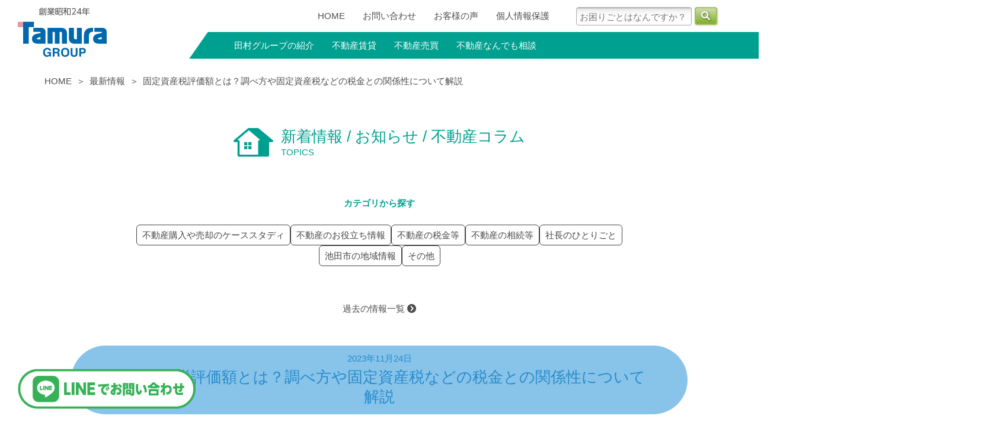

--- FILE ---
content_type: text/css; charset=utf-8
request_url: https://tamura-group.co.jp/_next/static/css/91b7dff8f811fd69.css
body_size: 10887
content:
img.ril__image{width:80%!important;transform:none!important}.slider .swiper-wrapper{transition-timing-function:linear!important}#pagination{margin:2em auto 0}@media(min-width:768px){#pagination{width:60em}}.pagination{display:flex;flex-wrap:wrap;gap:10px;justify-content:center;align-items:center;list-style:none}@media(max-width:767px){.pagination{justify-content:flex-start}}.pagination__item__link{width:36px;height:36px;border-radius:50%;display:flex;justify-content:center;align-items:center;flex-wrap:wrap;overflow:hidden;background:#fff;border:1px solid #00a090;font-size:15px;letter-spacing:0;color:#00a090;transition:all .15s linear}.pagination__item__link.isActive{background:#00a090;color:#fff;pointer-events:none}.pagination__item__link:not(.isActive):hover{background:#00a090;color:#fff}.condominiums,.parkings,.stores{margin:0 auto}.condominiums__list,.parkings__list,.stores__list{list-style:none;display:block}.condominiums__list__item,.parkings__list__item,.stores__list__item{display:flex;align-items:center}.condominiums__list__item:nth-child(odd),.parkings__list__item:nth-child(odd),.stores__list__item:nth-child(odd){background-color:#eee}.condominiums__list__item__thumbnail img,.parkings__list__item__thumbnail img,.stores__list__item__thumbnail img{width:130px;max-width:130px;height:auto;object-fit:cover}.condominiums__list__item__contents,.parkings__list__item__contents,.stores__list__item__contents{padding-left:2rem}@media(max-width:767px){.condominiums__list__item__contents,.parkings__list__item__contents,.stores__list__item__contents{padding:2.6666666667vw}}.condominiums__list__item__contents h5,.parkings__list__item__contents h5,.stores__list__item__contents h5{padding:0;font-size:1.2rem;margin:0}@media(max-width:767px){.condominiums__list__item__contents h5,.parkings__list__item__contents h5,.stores__list__item__contents h5{font-size:3.7333333333vw}}.condominiums__list__item__contents li,.parkings__list__item__contents li,.stores__list__item__contents li{display:inline-block;padding-right:1rem}.accordion{max-height:0;transition:max-height .5s ease-in;overflow:hidden}.accordion.open{max-height:100vh}@media(min-width:768px){.pc-none{display:none}}@media(max-width:767px){.sp-none{display:none}}.mt10{margin-top:10px!important}.mt20{margin-top:20px!important}.mt30{margin-top:30px!important}.mt40{margin-top:40px!important}.mt50{margin-top:50px!important}.mt60{margin-top:60px!important}.mt70{margin-top:70px!important}.mt80{margin-top:80px!important}.mt90{margin-top:90px!important}.mt100{margin-top:100px!important}.g5{gap:5px!important}.g10{gap:10px!important}.g15{gap:15px!important}.g20{gap:20px!important}.g25{gap:25px!important}.g30{gap:30px!important}html{font-size:15px}body{font-size:1rem;color:#4d4d4d;font-family:Hiragino Sans,Hiragino Kaku Gothic ProN,Arial,Yu Gothic,Meiryo,sans-serif;position:relative;line-height:1.6;word-wrap:break-word;overflow-wrap:break-word;font-feature-settings:"palt";overflow-x:hidden}@media(max-width:768px){body{font-size:3.2vw}}a:hover img{opacity:.7}img{max-width:100%;height:auto}.baseline{vertical-align:baseline}.row{display:flex}@media(max-width:767px){.row{flex-wrap:wrap}}.row.center{justify-content:center;align-items:center}.row.center h3{margin-top:0}p+p{margin-top:1.5em}h1,h2,h3,h4,h5,h6{font-weight:500}@media(max-width:767px){h1,h2,h3,h4,h5,h6{font-weight:700}}.container{max-width:1040px;margin-left:auto;margin-right:auto}@media(max-width:767px){.container{width:94vw;margin-left:3vw;margin-right:3vw}}.text-center{text-align:center}@media(max-width:768px){.text-center p{text-align:left}.text-center .sp-left{text-align:left!important}.text-center .sp-center{text-align:center!important}}.text-right{text-align:right}.black{color:#4d4d4d!important}#main{overflow:hidden}@media(max-width:767px){#main{margin-top:-21.3333333333vw;padding-top:21.3333333333vw}}#main h2{font-size:2.2666666667rem;padding:3px .7em;border-bottom:1px solid #4d4d4d;display:inline-block;margin:1.5em auto;text-align:center}@media(max-width:767px){#main h2{font-size:5.3333333333vw}#main .container{width:86.6666666667vw;margin-left:6.6666666667vw;margin-right:6.6666666667vw}}.breadcrumb{margin-bottom:25px;margin-top:6px;margin-left:-13px}@media(min-width:768px){.breadcrumb{margin-left:-45px;margin-top:26px;margin-bottom:65px}}.breadcrumb ul{display:flex;list-style:none;margin:0;padding:0;flex-wrap:wrap}.breadcrumb li+li:before{content:"＞";display:inline-block;margin-left:.5em;margin-right:.5em}.breadcrumb a{text-decoration:none}#site_footer .container,#site_header .container{max-width:1220px}#site_header{z-index:100;position:relative}@media(max-width:767px){#site_header{height:79px}}#site_header .row{justify-content:space-between;align-items:center}#site_header .row #header-R{flex:1 1}@media(max-width:767px){#site_header .row{align-items:flex-start}#site_header .row #header-R{display:flex;margin:10px 0;gap:10px;align-items:center}#site_header .row #header-R .fa-bars{font-size:6.4vw}#site_header .row #header-L{flex:1 1}}@media(min-width:767px){#site_header #site_title{width:305px}}#site_header #site_title h1{margin:10px 10px 0 0;width:150px}@media(max-width:767px){#site_header #site_title h1{width:auto}}#site_header #header-R-upper{display:flex;align-items:center;justify-content:flex-end}#site_header #header-R-upper a{display:block}#site_header #header-R-upper #search-box{white-space:nowrap}@media(min-width:768px){#site_header #header-R-upper #search-box{padding-left:2em}}#site_header #header-R-upper #search-box input{width:13em;padding:7px 5px 5px;margin-right:5px;border:1px solid #aaa;border-radius:4px;line-height:1;background:linear-gradient(0deg,#fff,#fdfdfd 55.34%,#f6f6f6 75.24%,#ebebeb 89.4%,#e5e5e5 93.87%,#e2e2e2 93.96%,#d1d3d2 94.64%,#c6c8c7 95.49%,#bfc2c1 96.68%,#bdc0bf)}#site_header #header-R-upper #search-box input::placeholder{color:#777}#site_header #header-R-upper #search-box button{background:linear-gradient(0deg,#80af28,#cfdbac);width:2.5em;text-align:center;border-radius:4px;border:2px solid #a0c05e;box-shadow:1px 1px 3px #ccc;color:#fff;padding:1px 8px;font-size:1rem;text-shadow:1px 1px 3px rgba(0,0,0,.5)}#site_header #header-R-upper #search-box button+button{margin-left:3px}#site_header #header-R-upper #search-box button[hidden]{display:inline-block;visibility:hidden}#site_header #header-R-upper #search-box .hidden{display:none}#site_header #header-R-upper #search-box .block{display:block}#site_header #upper-navi{padding-left:50px}@media(max-width:767px){#site_header #upper-navi{display:none}}#site_header #upper-navi ul{display:flex;margin:0}#site_header #upper-navi li a{text-decoration:none;color:#4d4d4d;padding:1rem}@media(min-width:768px){#site_header #gnavi{background-color:#00a090;padding-left:45px;margin-top:0;margin-right:calc(50% - 50vw);transform:skew(-35deg);height:45px}#site_header #gnavi>ul{display:flex;margin:0;transform:skew(35deg)}#site_header #gnavi>ul>li.sub_menu_title{position:relative}#site_header #gnavi>ul>li.sub_menu_title>a{padding:0 1em;line-height:45px;display:block;text-decoration:none;color:#fff}#site_header #gnavi>ul>li.sub_menu_title:hover>a{background-color:#a0c05e;transition:.5s}#site_header #gnavi>ul>li.sub_menu_title .sub_menu{position:absolute;left:0;top:100%;opacity:0;background-color:#e5f5f4;visibility:hidden}#site_header #gnavi>ul>li.sub_menu_title .sub_menu>li>a{display:block;padding:7px 13px;white-space:nowrap}#site_header #gnavi>ul>li.sub_menu_title .sub_menu>li>a:hover{color:#00a090}#site_header #gnavi>ul>li.sub_menu_title:hover .sub_menu{opacity:1;visibility:visible;pointer-events:auto;transition:.5s}#site_header #gnavi .g-menu__dropdown-menu{opacity:0;pointer-events:none;position:absolute;top:100%;left:0;background-color:#e5f5f4;width:200%}#site_header #gnavi .g-menu__item:hover .g-menu__dropdown-menu{opacity:1;pointer-events:auto;transition:.5s}}@media(max-width:767px){#site_header #gnavi #gnavi{position:relative}#site_header #gnavi #gmenu{max-height:0;position:absolute;top:50px;right:0;transition:.5s;background-color:#e5f5f4;width:100vw;border-top:1px solid #4d4d4d;overflow:hidden;z-index:999;visibility:hidden}#site_header #gnavi #gmenu>li{border-bottom:1px solid #4d4d4d}#site_header #gnavi #gmenu a{display:block;padding:3px 8px;font-size:3.7333333333vw}#site_header #gnavi #gmenu .sub_menu_title{position:relative}#site_header #gnavi #gmenu .sub_menu_title:before{content:"＋";position:absolute;right:8px;top:5px;width:3.7333333333vw;text-align:center}#site_header #gnavi #gmenu .sub_menu_title.open:before{content:"−"}#site_header #gnavi #gmenu .sub_menu_title.open>.sub_menu{max-height:100vh;visibility:visible}#site_header #gnavi #gmenu .sub_menu{max-height:0;transition:.5s;visibility:hidden;background-color:hsla(0,0%,100%,.7)}#site_header #gnavi #gmenu .sub_menu>li{border-top:1px solid #4d4d4d}#site_header #gnavi #gmenu .sub_menu a{padding-left:25px}#site_header #gnavi #gmenu.open{max-height:100vh;visibility:visible}}#site_footer{background-color:#e5f5f4;padding-top:26px;margin-top:130px}#site_footer .row{justify-content:space-between;align-items:center;margin-bottom:20px;gap:25px}#site_footer #footer-C,#site_footer #footer-R{display:flex}#site_footer #footer-C .img,#site_footer #footer-R .img{padding-right:15px;width:95px}@media(max-width:767px){#site_footer #footer-C .img,#site_footer #footer-R .img{width:18.6666666667vw}}#site_footer #footer-C p,#site_footer #footer-R p{margin:0;line-height:1.5}#site_footer #footer-C h2,#site_footer #footer-R h2{margin:2px 0 5px}#site_footer #footer-C h2 img,#site_footer #footer-R h2 img{height:24px;width:auto}@media(max-width:767px){#site_footer{margin-top:30px}#site_footer .row{padding:10px}#site_footer .row>div{margin:0 auto}}#site_footer #copyright{background-color:#00a090;text-align:center;color:#fff;padding:.7em}.page_title{display:flex;justify-content:center;align-items:center;line-height:1.3;margin-bottom:65px}@media(max-width:767px){.page_title{margin-bottom:0}}.page_title .img{padding-right:13px}.page_title h1,.page_title span{color:#00a090;margin:0;text-align:left}.page_title h1{font-size:1.7333333333rem}.slash_image{display:flex;height:475px;margin:50px calc(50% - (50vw + 250px));justify-content:space-between;width:calc(100vw + 500px);overflow:hidden}@media(max-width:767px){.slash_image{height:48vw}}.slash_image .slash-L{transform:skew(-35deg);width:49.5%;overflow:hidden}.slash_image .slash-L img{transform:skew(35deg);object-fit:cover;height:100%;width:calc(100% + 365px);transform-origin:100% 0;overflow:hidden}@media(max-width:767px){.slash_image .slash-L img{width:90%;transform-origin:100% -50%}}.slash_image .slash-R{transform:skew(-35deg);width:49.5%;overflow:hidden}.slash_image .slash-R img{transform:skew(35deg);object-fit:cover;height:100%;width:calc(100% + 365px);transform-origin:0 100%;overflow:hidden}@media(max-width:767px){.slash_image .slash-R img{width:85%;transform-origin:100% 100%}}.resume_table{margin-bottom:100px;position:relative}.resume_table .ceo_photo{position:absolute;right:0;bottom:0;z-index:1}@media(max-width:767px){.resume_table .ceo_photo{width:60vw;overflow:hidden;height:48vw;position:relative;margin:-20px auto 20px}}.resume_table table{border:2px solid #4d4d4d;width:665px;margin-bottom:1.5rem}@media(max-width:767px){.resume_table table{width:100%}}.resume_table table th{font-weight:400;text-align:left;white-space:nowrap}.resume_table table td,.resume_table table th{padding:2px 8px}@media(max-width:767px){.resume_table table td,.resume_table table th{padding:.5333333333vw 1.0666666667vw}}.resume_table table tr+tr{border-top:1px solid #4d4d4d}.resume_table table .ceo_name{font-size:3.4666666667rem;vertical-align:middle;margin-left:2rem;display:inline-block}@media(max-width:767px){.resume_table table .ceo_name{font-size:9.3333333333vw;margin-left:1rem}}.resume_table table .ceo_kana{list-style:none;margin:0 0 0 7rem;display:flex;padding:0}@media(max-width:767px){.resume_table table .ceo_kana{margin-left:6em}}.resume_table table .ceo_kana li{width:40px;text-align:center}@media(max-width:767px){.resume_table table .ceo_kana li{width:9.3333333333vw}}.resume_table table .ceo_kana li:nth-child(3){margin-left:1rem}.bottom_banner{justify-content:space-between;gap:20px;margin-top:100px}@media(max-width:767px){.bottom_banner{justify-content:center}}.bottom_banner a{display:inline-block}.txt_base h2.sub_title{color:#00a090;font-size:1.3333333333rem;margin-bottom:.5em;border:none}.txt_base h3{color:#00a090;font-size:1.7333333333rem;margin:2em 0 1em;line-height:1.4}@media(max-width:767px){.txt_base h3{font-size:5.3333333333vw}}.txt_base h2+h3{margin-top:0}.txt_base .ceo_name{font-size:1.4rem;vertical-align:middle;display:inline-block;margin-left:1em}.txt_base .row{align-items:center;gap:10px}.txt_base h4{font-size:1.7333333333rem;margin:2em 0 1em;line-height:1.4}@media(max-width:767px){.txt_base h4{font-size:5.3333333333vw}}.prof-box h3{margin-bottom:15px}.prof-box .row{justify-content:space-between;gap:10px}.prof-box .row.col{flex-direction:column}.prof_table+.prof-box{margin-top:100px}.prof_table table{width:100%;margin-top:30px;border-top:1px solid #4d4d4d}.prof_table tr{border-bottom:1px solid #4d4d4d}.prof_table th{font-weight:400;width:8em}.prof_table td,.prof_table th{padding:10px 0}.prof_table .row{align-items:flex-end;gap:10px}.prof_table dl{display:flex;margin:0}.prof_table dt{margin:0;font-weight:400;width:5.5em}.prof_table dd{margin:0;flex:1 1}.features{margin-top:100px}.features-box{border:1px solid #00a090;margin-top:40px;border-radius:200px;padding:20px 13px 13px;text-align:center;position:relative}@media(max-width:768px){.features-box{border-radius:30px}}.features-box h4{font-size:1.7333333333rem;font-weight:500;line-height:1.3}@media(max-width:767px){.features-box h4{font-size:4vw;font-weight:700}}.features-box b{font-weight:500;color:#00a090}@media(max-width:767px){.features-box b{font-weight:700}}.features-box h4+p{margin-top:1em}.features-box .num{background-color:#00a090;color:#fff;border-radius:50%;width:32px;line-height:32px;position:absolute;left:50%;margin-top:-38px;margin-left:-16px;font-size:1.7333333333rem}.column-box{background-color:#fef7eb;margin-top:130px;border:1px solid #00a090;border-radius:5px;padding:55px 45px 45px}@media(max-width:767px){.column-box{padding:7.3333333333vw 6vw 6vw;border-radius:2.6666666667vw}}.column-box h3{background-color:#00a090;color:#fff;width:870px;margin:-85px auto 20px;border-radius:50px;font-size:1.7333333333rem;text-align:center;line-height:1.3;padding:5px}@media(max-width:767px){.column-box h3{width:auto;margin-left:-2.6666666667vw;margin-right:-2.6666666667vw;padding:4vw;font-size:4vw}}.column-box .row{justify-content:space-between;gap:30px}.column-box .feature_txt{padding-left:20px}.column-box .feature_txt h4{color:#f08300;font-size:2rem;text-indent:-23px;margin-top:1em}@media(max-width:767px){.column-box .feature_txt h4{font-size:4vw}}.column-box .feature_txt h4 span{font-size:1.7333333333rem;color:#4d4d4d;margin-right:3px}@media(max-width:767px){.column-box .feature_txt h4 span{font-size:3.4666666667vw}}.column-box .feature_txt p{font-size:1.7333333333rem}@media(max-width:767px){.column-box .feature_txt p{font-size:3.4666666667vw}}.column-box .feature_txt b{color:#00a090;font-weight:500}@media(max-width:767px){.column-box .feature_txt b{font-weight:700}}.column-box .feature_txt .row{align-items:flex-end}.column-box .ceo-box .ceo-title{background-color:#4d4d4d;color:#fff;padding:8px 8px 5px;overflow:hidden;margin-bottom:5px;position:relative}.column-box .ceo-box .ceo-title :after{background-color:#fef7eb;width:100px;height:100px;content:"";transform:skew(-35deg);position:absolute;top:0;right:-65px}.column-box .ceo-box .ceo-title h4{font-size:1.7333333333rem;line-height:1em}@media(max-width:767px){.column-box .ceo-box .ceo-title h4{font-size:4.8vw}}.column-box .ceo-box .ceo-title h4 span{font-size:.8rem}@media(max-width:767px){.column-box .ceo-box .ceo-title h4 span{font-size:3.2vw}}.management-box{background-color:#fef7eb;margin-top:80px;border:1px solid #00a090;border-radius:5px;padding:55px 25px 25px}.management-box h3{background-color:#00a090;color:#fff;width:670px;margin:-74px auto 20px;border-radius:50px;font-size:1.7333333333rem;text-align:center;line-height:1.3;padding:5px}@media(max-width:767px){.management-box h3{width:auto;padding:10px 20px;font-size:4vw}}.management-box p{font-size:1.7333333333rem;font-weight:500;padding-left:1em;text-indent:-1em}@media(max-width:767px){.management-box p{font-size:4vw;font-weight:700}}.management-box p span{margin-right:3px}.management-box b{color:#00a090;font-weight:500}@media(max-width:767px){.management-box b{font-weight:700}}#main .line-box{background-color:#fef7eb;margin-top:35px;border:1px solid #00a090;border-radius:5px;padding:30px}#main .line-box h2{margin:0;padding:0;border:0}#main .line-box h3{color:#00a090;font-weight:500;font-size:1.7333333333rem;margin-top:15px}@media(max-width:767px){#main .line-box h3{font-size:4vw;font-weight:700}}#main .line-box .row{gap:0 30px}#main .line-box .line-box-header{gap:15px;justify-content:center}#main .line-box .line-box-header h2{text-align:left;font-weight:700;font-size:2.6666666667rem;line-height:1.3}@media(max-width:767px){#main .line-box .line-box-header h2{font-size:5.3333333333vw}}#main .line-box ul li{padding-left:1em;text-indent:-1em}#main .line-box ul li:before{content:"";font-family:Font Awesome\ 6 Free;font-weight:900}#main .line-box.system{padding:30px 40px}@media(max-width:767px){#main .line-box.system{padding:4vw 5.3333333333vw}}#main .line-box.system h3{text-align:center;margin:0 0 20px}#main .line-box.system h4{background-color:#00a090;color:#fff;padding:0 10px;font-size:1.7333333333rem;margin-bottom:10px}@media(max-width:767px){#main .line-box.system h4{font-size:4vw;margin-top:1em}}@media(min-width:768px){#main .line-box.system>.row>div{width:50%}}#main .line-box.system .inner-box{background-color:#fff;padding:15px 20px;border-radius:3px;margin-top:30px}#main .line-box.system .inner-box h5{color:#00a090;font-weight:500;font-size:1.7333333333rem}@media(max-width:767px){#main .line-box.system .inner-box h5{font-size:4vw;margin-top:1em;font-weight:700}}#main .line-box.system .inner-box p+h5{margin-top:1rem}#main .line-box.system .inner1{position:relative;padding:15px 40px}#main .line-box.system .inner1 .img{position:absolute;right:-20px;top:20px;z-index:1}@media(max-width:767px){#main .line-box.system .inner1{padding:2vw}#main .line-box.system .inner1 .img{position:relative;top:auto;left:auto}}#main .line-box.support{padding:30px 40px}@media(max-width:768px){#main .line-box.support{padding:4vw 5.3333333333vw}}#main .line-box.support h3{text-align:center;margin:0;line-height:1.4}#main .line-box.support h3 span{color:#4d4d4d}#main .line-box.support h4{background-color:#00a090;color:#fff;padding:0 10px;font-size:1.7333333333rem;margin-bottom:10px;margin-top:20px}@media(max-width:767px){#main .line-box.support h4{font-size:4vw;margin-top:1em}}#main .line-box.support h5 b{font-size:1.7333333333rem;color:#f08300;font-weight:400}@media(max-width:767px){#main .line-box.support h5 b{font-size:4vw}}#main .line-box.support .txt{flex:1 1}#main .line-box.support .inner-box{margin-top:20px;background-color:#fff;padding:15px 20px}#main .line-box.support .inner-box h5{color:#00a090;font-weight:500;font-size:1.7333333333rem;margin-bottom:1rem}@media(max-width:767px){#main .line-box.support .inner-box h5{font-weight:700}}@media(max-width:768px){#main .line-box.support .row .img{width:100%;text-align:center}}.arrow-box{background-color:#00a090;color:#fff;position:relative;line-height:1.2;font-size:1.7333333333rem;font-weight:500;padding:15px 15px 5px;width:470px;margin:0 auto 20px}@media(max-width:767px){.arrow-box{width:69.3333333333vw;font-size:4vw;font-weight:700;padding:1.3333333333vw 1.3333333333vw .6666666667vw}}.arrow-box:after{content:"";position:absolute;width:0;height:0;bottom:-26px;left:0;border-color:#00a090 transparent transparent;border-style:solid;border-width:26px 235px 0;z-index:1}@media(max-width:767px){.arrow-box:after{border-width:4vw 34.6666666667vw 0;bottom:-4vw}}#main .consulting-box{background-color:#fef7eb;margin-top:35px;border:1px solid #00a090;border-radius:5px;padding:20px}#main .consulting-box .row{justify-content:center;gap:40px}#main .consulting-box h3{margin:-20px 0 10px;border-top:12px solid #00a090;color:#4d4d4d;display:block;padding-top:5px;font-weight:500;font-size:1.7333333333rem}@media(max-width:767px){#main .consulting-box h3{font-size:5.3333333333vw;font-weight:700}}#main .consulting-box .btn_orange{background-color:#f08300;color:#fff;text-decoration:none;text-align:center;padding:10px;border-radius:5px;line-height:1.3}.management_illust .row{justify-content:center;gap:20px}.management_illust .txt h4{font-size:1.7333333333rem;font-weight:700}@media(max-width:767px){.management_illust .txt h4{font-size:4vw}}.management_illust .txt .btn_submit{margin-top:10px;display:inline-block}.green-box{background-color:#e5f5f4;padding:20px;margin:50px 0}.green-box .row{gap:50px;justify-content:center}.history_main{width:590px;margin:50px auto;position:relative}@media(max-width:767px){.history_main{width:100%;margin-top:80px}}.history_main .title{position:absolute;top:-15px;left:0}@media(max-width:767px){.history_main .title{top:-14.6666666667vw}}.history_main .history_navi{width:95%;margin:20px auto 0}.history_main .history_navi ul{display:flex;flex-wrap:wrap;gap:12px}.history_main .history_navi li{width:18%;padding:1%}@media(max-width:767px){.history_main .history_navi li{width:22%}}.history_main .history_navi li a{background-color:#ededed;padding:3px 10px;border-radius:15px;color:#fff;display:block;text-align:center}.history_main .history_navi a:hover,.history_main .history_navi li.active a{background-color:#e5f5f4;color:#4d4d4d}.history_img{margin:20px auto}.finish-orange{background-color:#f08300;padding:20px;border-radius:100px;width:610px;text-align:center;margin:50px auto;font-size:2.6666666667rem;font-weight:700;color:#fff;line-height:1.3}@media(max-width:767px){.finish-orange{font-size:5.3333333333vw;width:100%}}.finish-yellow{background-color:#ff6;border:1px solid #00a090;padding:20px;border-radius:100px;text-align:center;margin:80px auto 50px;font-size:2.6666666667rem;font-weight:700;color:#00a090;line-height:1.3}@media(max-width:767px){.finish-yellow{font-size:5.3333333333vw;width:100%}}.performance_navi{width:650px;margin:50px auto 30px}@media(max-width:767px){.performance_navi{width:100%}}.performance_navi ul{display:flex;justify-content:space-around;flex-wrap:wrap}.performance_navi li{width:24%;padding:1%}@media(max-width:767px){.performance_navi li{width:48%}}.performance_navi li a{background-color:#ededed;padding:3px 10px;border-radius:15px;color:#fff;display:block;text-align:center}.performance_navi a:hover,.performance_navi li.active a{background-color:#e5f5f4;color:#4d4d4d}.performance_list table{width:100%}.performance_list th{text-align:center;font-weight:700;padding:3px 5px}.performance_list td{text-align:center;font-weight:400;padding:3px 5px}.performance_list tbody tr:nth-child(odd){background-color:#ededed}#faq{border-bottom:1px solid #00a090}#faq .faq-box .faq-title{border-top:1px solid #00a090;padding:5px 50px 5px 15px;text-align:left;align-items:center;position:relative;cursor:pointer}#faq .faq-box .faq-title:after{content:"";font-family:Font Awesome\ 6 Free;font-weight:600;position:absolute;top:10px;right:15px;font-size:1.0666666667rem}#faq .faq-box .faq-title:hover{background-color:#e5f5f4}#faq .faq-box .faq-title h3{font-size:1.7333333333rem;font-weight:500;width:390px;color:#00a090}@media(max-width:767px){#faq .faq-box .faq-title h3{font-size:4vw;font-weight:700}}#faq .faq-box.on .faq-title:after{content:""}#faq .faq-box .faq-txt{background-color:#e5f5f4;border-top:0 solid #fff;padding:0 30px;transition:border-top .3s ease-out,padding-top .3s ease-out,padding-bottom .3s ease-out}#faq .faq-box .faq-txt>.inner{line-height:0;opacity:0;visibility:hidden;transition:line-height .3s ease-out,opacity .1s linear,visibility .1s linear}#faq .faq-box .faq-txt>.inner p{margin:0!important}#faq .faq-box.on .faq-txt{border-top:1px solid #00a090;padding:30px;transition:border-top .3s ease-out,padding-top .3s ease-out,padding-bottom .3s ease-out}#faq .faq-box.on .faq-txt>.inner{line-height:1.6;opacity:1;visibility:visible;transition:line-height .3s ease-out,opacity .1s linear .1s,visibility .1s linear .1s}#faq .faq-box.on .faq-txt>.inner h4{color:#00a090;font-weight:500}@media(max-width:767px){#faq .faq-box.on .faq-txt>.inner h4{font-weight:700}}#faq .faq-box.on .faq-txt>.inner p+*{margin-top:1em}.form-table{margin-top:15px}.form-table h3{background-color:#e5f5f4;text-align:center;border-radius:30px;font-size:1.0666666667rem;font-weight:500;margin-bottom:15px;padding:3px}@media(max-width:767px){.form-table h3{font-weight:700}}.form-table dl{display:flex;margin:0 0 10px}.form-table dt{background-color:#ededed;margin:0;width:200px;padding:7px;font-weight:400}.form-table dt:after{content:"任意";background-color:#4d4d4d;color:#fff;padding:3px 6px;text-align:center;width:3em;display:block;line-height:1}.form-table dt.required:after{content:"必須";background-color:red}.form-table dd{flex:1 1;padding:10px 0 10px 20px;align-items:center}@media(max-width:767px){.form-table dl{flex-wrap:wrap}.form-table dt{width:100%;position:relative;padding-left:4em}.form-table dd{padding-left:0}.form-table .row{flex-wrap:nowrap!important}.form-table dt:after{position:absolute;top:8.5px;left:8px}}.form-table .form-control{border:1px solid #a6a6a6;padding:5px 8px;width:100%}.form-table ::placeholder{color:#a6a6a6}.form-table input[type=checkbox],.form-table input[type=radio]{margin-right:3px;vertical-align:text-top}.form-table .row{gap:5px;align-items:center}.form-table .row label{min-width:2em}.form-table a{color:#00a090}.form-table .zip input{width:8em}.form-table .zip label{min-width:1em}.form-table .email{width:60%}.form-table .tel{width:20em}.form-table .btn-box{margin-top:15px}.btn_submit{background:#4d4d4d;border-radius:4px;text-align:center;padding:2px 20px;color:#fff}.privacy ol{list-style:decimal}@media(max-width:768px){.privacy ol{padding-left:1em}}.privacy ol>li{margin-bottom:1.5em;display:list-item;list-style:decimal}.privacy ol>li p,.privacy ol>li ul{margin:1em 0}.privacy .sage1 li{padding-left:2.1em;text-indent:-1.1em}.result_total{margin-top:30px;border:1px solid #00a090;padding:10px 30px;border-radius:50px;text-align:center}.result_total p{font-size:1.7333333333rem;font-weight:700}@media(max-width:767px){.result_total p{font-size:4vw}}.result_total p span{font-size:1rem;font-weight:400}@media(max-width:767px){.result_total p span{font-size:3.2vw}}.area_select{text-align:center;margin:30px 0}.area_select ul{display:flex;flex-wrap:wrap;justify-content:center}.area_select li:before,.area_select ul:after{content:"｜"}.area_select li a{padding:2px 5px}.result_list .result-box{display:flex;align-items:center}.result_list .result-box .txt{padding:5px 20px}.result_list .result-box:nth-child(odd){background-color:#ededed}#main #top_main{margin:0 -77px;position:relative;width:1560px;transform:skew(-35deg)}@media(max-width:767px){#main #top_main{height:162.6666666667vw;margin-left:-16vw;margin-top:-21.3333333333vw}}#main #top_main h2.main_copy{transform:skew(35deg);margin:0;padding:0;border:0;position:absolute;top:30px;left:-150px;z-index:2;font-weight:700;line-height:1.2;color:#4d4d4d;text-align:left;font-size:4.3333333333rem}@media(max-width:767px){#main #top_main h2.main_copy{font-size:8vw;top:20.6666666667vw;left:-12vw}}#main #top_main h2.main_copy span{color:#f08300}#main #top_main h1.sub_copy{transform:skew(35deg);margin:0;padding:0;border:0;position:absolute;top:270px;left:-53px;z-index:2;font-weight:700;line-height:1.2;color:#4d4d4d;text-align:left;font-size:1.3333333333rem}@media(max-width:767px){#main #top_main h1.sub_copy{font-size:3.6vw;top:69.3333333333vw;left:7.5vw}}#main #top_main h1.sub_copy span{color:#f08300}#main #top_main #main_image{overflow:hidden;width:100%;height:560px}@media(max-width:767px){#main #top_main #main_image{height:109.3333333333vw}}#main #top_main #main_image .img{position:relative;transform:skew(35deg);width:100%;height:560px}@media(max-width:767px){#main #top_main #main_image .img{height:109.3333333333vw}}#main #top_main #main_image .img img{object-fit:cover;width:1500px;max-width:1500px;position:absolute;top:0;left:-200px}@media(max-width:767px){#main #top_main #main_image .img img{left:-18vw;width:166vw}}#main #top_main #top_intro{display:flex;width:100%;height:235px}@media(max-width:767px){#main #top_main #top_intro{flex-wrap:wrap;height:auto;width:133.3333333333vw;margin-left:38vw}}#main #top_main #top_intro>div{overflow:hidden;position:relative;height:235px}@media(max-width:767px){#main #top_main #top_intro>div{height:26.6666666667vw}}#main #top_main #top_intro #top_intro-L{width:395px;margin-left:-31px}@media(max-width:767px){#main #top_main #top_intro #top_intro-L{width:53.3333333333vw;margin-left:-6.6666666667vw}}#main #top_main #top_intro #top_intro-C{width:265px}@media(max-width:767px){#main #top_main #top_intro #top_intro-C{width:46.6666666667vw}}#main #top_main #top_intro #top_intro-R{padding:20px 20px 20px 70px;width:867px;background-color:#00a090}@media(max-width:767px){#main #top_main #top_intro #top_intro-R{width:88.6666666667vw;margin-left:4.6666666667vw;padding:4vw .6666666667vw 4vw 19.3333333333vw}}#main #top_main #top_intro #top_intro-R h2{padding:0;margin:0;border:0;font-weight:700;line-height:1.2;color:#fff;font-size:3.4666666667rem;transform:skew(35deg);text-align:left}@media(max-width:767px){#main #top_main #top_intro #top_intro-R h2{font-size:5.3333333333vw}}#main #top_main #top_intro #top_intro-R h2 span{color:#f08300}#main #top_main #top_intro #top_intro-R img{transform:skew(35deg)}#main #top_main #top_intro #top_intro-C img,#main #top_main #top_intro #top_intro-L img{transform:skew(35deg);position:absolute;top:0;right:-85px;max-width:inherit}@media(max-width:767px){#main #top_main #top_intro #top_intro-C img,#main #top_main #top_intro #top_intro-L img{height:37.3333333333vw;right:-13.3333333333vw}}#main #top_vision{margin-top:50px}#main #top_vision .row{justify-content:space-between;gap:0 30px}#main #top_vision .row .img{width:252px;display:flex;flex-direction:column}#main #top_vision .row .img img+img{margin-top:10px}@media(max-width:767px){#main #top_vision .row .img{order:1;width:100%}#main #top_vision .row .txt{order:2}}#main #top_vision .mark{margin-top:5px;align-items:flex-end}@media(max-width:767px){#main #top_vision .mark{font-size:5.3333333333vw;display:flex}}#main #top_vision .mark .txt{font-size:.5333333333rem}@media(max-width:767px){#main #top_vision .mark .txt{font-size:2.1333333333vw;width:46%;padding-bottom:1.3333333333vw}#main #top_vision .mark .img{width:50%}}#main #top_vision .ceo_name{font-size:1.4rem}#main #top_vision h2{color:#00a090;font-weight:500;font-size:1rem;border:0;padding:0;margin-bottom:5px}@media(max-width:767px){#main #top_vision h2{font-weight:700}}#main #top_vision h3{color:#00a090;font-weight:500;font-size:1.7333333333rem;margin-bottom:5px;line-height:1.3}@media(max-width:767px){#main #top_vision h3{font-weight:700}}#main #top_vision h4{color:#00a090;font-weight:500;font-size:1rem;margin-bottom:20px}@media(max-width:767px){#main #top_vision h4{font-weight:700}#main #top_vision h2{font-size:4vw}#main #top_vision h3{font-size:5.3333333333vw}#main #top_vision h4{font-size:4vw;margin-bottom:2.6666666667vw}}#main #top_vision .banner{display:flex;justify-content:space-between;margin-top:30px}@media(max-width:767px){#main #top_vision .banner{justify-content:center}}#main #top_vision .youtube{margin-top:30px;width:100%;aspect-ratio:16/9}#main #top_vision .youtube iframe{width:100%;height:100%}#main #top_advantage{background-color:#e5f5f4;margin:200px -100px 50px;position:relative;min-height:300px;padding:150px 100px 50px}@media(max-width:767px){#main #top_advantage{margin:18.6666666667vw -6.6666666667vw 6.6666666667vw;padding:16vw 5.3333333333vw 4vw}}#main #top_advantage .sec-title{position:absolute;top:-65px;left:0;text-align:right;width:calc(50vw + 230px);background-color:#00a090;padding:20px 50px 20px 0;margin-top:-50px;transform:skew(-35deg);margin-left:calc(50% - 50vw - 100px)}@media(max-width:767px){#main #top_advantage .sec-title{font-size:5.3333333333vw;padding:2.6666666667vw 6.6666666667vw 2.6666666667vw 13.3333333333vw;width:106.6666666667vw;margin-top:2vw;margin-left:-26.6666666667vw}}#main #top_advantage .sec-title h2{transform:skew(35deg);border:0;padding:0;margin:0}#main #top_advantage .inner{position:relative}#main #top_advantage .inner h3{font-size:1.7333333333rem;font-weight:500;border-bottom:1px solid #4d4d4d;display:inline-block;padding:0 5px}@media(max-width:767px){#main #top_advantage .inner h3{font-weight:700}}#main #top_advantage .inner ul{font-size:1.7333333333rem;padding-left:calc(25px + 1em);margin-left:35px;position:relative;margin-top:10px}#main #top_advantage .inner ul:before{content:"";position:absolute;top:-10px;left:0;height:calc(12.6em + 16px);border-left:1px solid #4d4d4d}@media(max-width:767px){#main #top_advantage .inner ul:before{height:59.0666666667vw}}#main #top_advantage .inner ul li{text-indent:calc(-25px - 1em);margin-bottom:5px;line-height:1.4}#main #top_advantage .inner ul li:before{display:inline-block;vertical-align:text-top;content:"";width:20px;height:12px;border-bottom:1px solid #4d4d4d;margin-right:5px}#main #top_advantage .inner ul b{color:#00a090;font-weight:400}@media(max-width:767px){#main #top_advantage .inner h3,#main #top_advantage .inner ul{font-size:3.4666666667vw}}@media(min-width:768px){#main #top_advantage .sec-image{position:absolute;top:-80px;right:0}}@media(max-width:767px){#main #top_advantage .sec-image{width:53.3333333333vw;margin:2.6666666667vw 0 2.6666666667vw 6.6666666667vw}}#main #top_consulting{background-color:#e5f5f4;margin:200px -100px;position:relative;min-height:300px;padding:150px 100px 50px}@media(max-width:768px){#main #top_consulting{margin:18.6666666667vw -6.6666666667vw 6.6666666667vw;padding:8vw 5.3333333333vw 4vw}}#main #top_consulting .sec-title{position:absolute;top:-65px;right:0;width:calc(50vw + 575px);background-color:#00a090;padding:20px 0 20px 90px;margin-top:-50px;transform:skew(-35deg);margin-right:calc(50% - 50vw - 100px)}@media(max-width:767px){#main #top_consulting .sec-title{width:106.6666666667vw;padding:2.6666666667vw 0 2.6666666667vw 10.6666666667vw;margin-right:-16.6666666667vw;margin-top:2vw}}#main #top_consulting .sec-title .row{gap:20px;align-items:center}#main #top_consulting .sec-title h2{transform:skew(35deg);border:0;padding:0;margin:0}#main #top_consulting .sec-title .mark{transform:skew(35deg);width:220px;margin:-10px}@media(max-width:767px){#main #top_consulting .sec-title .mark{display:none}}#main #top_consulting .consulting-box,#main #top_consulting .line-box{background-color:#fff}@media(max-width:767px){#main #top_consulting .consulting-box,#main #top_consulting .line-box{padding:4vw}}#main #top_consulting .line-box-header{align-items:flex-end;margin-top:-50px;gap:40px;margin-bottom:10px}@media(max-width:767px){#main #top_consulting .line-box-header{margin-top:0}#main #top_consulting .line-box-header.row{gap:10px;flex-wrap:nowrap}}#main #top_consulting .line-box-header h2{font-weight:700;font-size:2.6666666667rem}@media(max-width:767px){#main #top_consulting .line-box-header h2{margin-top:0;font-size:5.3333333333vw;line-height:1.3}#main #top_consulting .line-box-header img{width:26.6666666667vw}}#main #top_consulting .consulting-box{position:relative}@media(min-width:768px){#main #top_consulting .consulting-box{padding-left:30px}}#main #top_consulting .consulting-box .row{justify-content:flex-start;gap:4vw 40px}#main #top_consulting .consulting-box .absolite_img{position:absolute;top:-65px;right:20px}@media(max-width:767px){#main #top_consulting .consulting-box .absolite_img{top:10.6666666667vw;right:2vw;width:34.6666666667vw}}#main #top_history{background-color:#e5f5f4;margin:200px -100px;position:relative;min-height:300px}@media(max-width:768px){#main #top_history{margin:18.6666666667vw -6.6666666667vw 6.6666666667vw}}#main #top_history .sec-title{position:absolute;top:-65px;left:0;text-align:right;width:calc(50vw + 126px);background-color:#00a090;padding:20px 70px 20px 0;margin-top:-50px;transform:skew(-35deg);margin-left:calc(50% - 50vw - 100px)}@media(max-width:767px){#main #top_history .sec-title{margin-left:-16.6666666667vw;width:85.3333333333vw;font-size:5.3333333333vw;padding:2.6666666667vw 10.6666666667vw 2.6666666667vw 6.6666666667vw;margin-top:2vw}}#main #top_history .sec-title h2{transform:skew(35deg);border:0;padding:0;margin:0}#main #top_performance{background-color:#e5f5f4;margin:150px -100px 50px;position:relative;min-height:300px;padding:120px 100px 80px}@media(max-width:768px){#main #top_performance{margin:26.6666666667vw -6.6666666667vw 6.6666666667vw;padding:20vw 5.3333333333vw 5.3333333333vw}}#main #top_performance .sec-title{position:absolute;top:-65px;right:0;width:calc(50vw + 450px);background-color:#00a090;padding:20px 0 20px 80px;margin-top:-50px;transform:skew(-35deg);margin-right:calc(50% - 50vw - 100px)}@media(max-width:767px){#main #top_performance .sec-title{margin-right:-73.3333333333vw;margin-top:-4vw}}#main #top_performance .sec-title h2{transform:skew(35deg);border:0;padding:0;margin:0}#main #top_performance .inner .row{gap:30px}#main #top_performance .inner .row>div{width:100%}@media(min-width:768px){#main #top_performance .inner .row>div{width:33%}}#main #top_performance .inner .performance-box{border-radius:10px;border:1px solid #00a090;background-color:#fff;width:100%}#main #top_performance .inner .performance-box .sec_header{border-bottom:1px solid #00a090;padding:10px 15px 8px;line-height:1.4}#main #top_performance .inner .performance-box .sec_inner{height:180px;overflow-y:auto;padding:10px 15px 8px}@media(max-width:767px){#main #top_performance .inner .performance-box .sec_inner{height:56.6666666667vw}}#main #top_performance .inner .performance-box .sec_inner table{width:100%;line-height:1.4;font-size:.8rem}#main #top_performance .inner .performance-box .sec_inner table th{font-weight:400}#main #top_performance .inner .performance-box .sec_inner table thead{background-color:#ededed}#main #top_performance .inner .performance-box .sec_inner table thead th{text-align:center;padding:2px}#main #top_performance .inner .performance-box .sec_inner table caption{text-align:center}#main #top_performance .inner .performance-box .sec_inner table tbody td,#main #top_performance .inner .performance-box .sec_inner table tbody th{padding:2px 0}#main #top_performance .inner .performance-box .sec_inner table tbody th{padding-right:10px}#main #top_performance .inner .performance-box .sec_footer{text-align:center;padding:10px 15px}#main #top_performance .inner #top_performance4 .row{gap:20px}#main #top_performance .inner #top_performance4 .row>div{width:100%}@media(min-width:768px){#main #top_performance .inner #top_performance4 .row>div{width:25%}}#main #top_performance .inner #top_performance4 tbody th{white-space:nowrap;vertical-align:middle;width:8em}#main #top_performance .inner #top_performance4 .sec_inner{height:200px}@media(max-width:767px){#main #top_performance .inner #top_performance4 .sec_inner{height:auto}#main #top_performance .inner #top_performance4 .sec_inner .row>div{height:53.3333333333vw;overflow:auto}#main #top_performance .inner #top_performance4 .sec_inner .row>div table thead{position:-webkit-sticky;position:sticky;top:0}}#main #top_advantage:after,#main #top_consulting:after,#main #top_history:after,#main #top_performance:after{content:"";width:150px;height:200px;transform:skew(-35deg);bottom:0;right:-100px;background-color:#fff;position:absolute}@media(max-width:767px){#main #top_advantage:after,#main #top_consulting:after,#main #top_history:after,#main #top_performance:after{right:-40vw}}#main #top_advantage .sec-title h2,#main #top_consulting .sec-title h2,#main #top_history .sec-title h2,#main #top_performance .sec-title h2{color:#fff;font-size:3.4666666667rem;font-weight:700;line-height:1.2;text-align:left}@media(max-width:767px){#main #top_advantage .sec-title h2,#main #top_consulting .sec-title h2,#main #top_history .sec-title h2,#main #top_performance .sec-title h2{font-size:5.3333333333vw}}#main #top_advantage .inner,#main #top_consulting .inner,#main #top_history .inner,#main #top_performance .inner{z-index:2;position:relative}#main #top_topics .sec-header{justify-content:space-between;align-items:center}#main #top_topics .sec-header h2{border:0;background-color:#4d4d4d;color:#fff;font-weight:500;padding:5px 20px;margin:0;font-size:1rem;border-radius:7px 7px 0 0}@media(max-width:767px){#main #top_topics .sec-header h2{font-weight:700}}#main #top_topics .sec-inner{border:1px solid #4d4d4d;padding:15px;border-radius:0 7px 7px 7px}@media(max-width:767px){#main #top_topics .sec-inner{padding:40px 15px 15px}}#main #top_topics .sec-inner,#main #topics_index .sec-inner{width:60em;margin:0 auto 4rem}@media(max-width:768px){#main #top_topics .sec-inner,#main #topics_index .sec-inner{width:auto}}#main #top_topics .sec-inner dl,#main #topics_index .sec-inner dl{display:flex;flex-direction:column;border-bottom:1px solid #999;row-gap:.2rem;margin:.5rem auto;padding:1rem 0}#main #top_topics .sec-inner dl dt,#main #topics_index .sec-inner dl dt{font-weight:400;padding-right:1em}#main #top_topics .sec-inner dl dt .categoryName,#main #topics_index .sec-inner dl dt .categoryName{margin-left:1rem;background-color:#bafff8;padding:4px 6px;border-radius:4px}#main #top_topics .sec-inner dl dt .categoryName.new,#main #topics_index .sec-inner dl dt .categoryName.new{background-color:#ffc967}#main #top_topics .sec-inner dl dt .categoryName.notice,#main #topics_index .sec-inner dl dt .categoryName.notice{background-color:#b2cbde}#main #top_topics .sec-inner dl dt .categoryName.casestudy,#main #topics_index .sec-inner dl dt .categoryName.casestudy{background-color:#bdafd9}#main #top_topics .sec-inner dl dt .categoryName.inheritance,#main #top_topics .sec-inner dl dt .categoryName.tax,#main #topics_index .sec-inner dl dt .categoryName.inheritance,#main #topics_index .sec-inner dl dt .categoryName.tax{background-color:#88c3e9}#main #top_topics .sec-inner dl dt .categoryName.useful,#main #topics_index .sec-inner dl dt .categoryName.useful{background-color:#bdafd9}#main #top_topics .sec-inner dl dt .categoryName.ikeda,#main #top_topics .sec-inner dl dt .categoryName.monologue,#main #topics_index .sec-inner dl dt .categoryName.ikeda,#main #topics_index .sec-inner dl dt .categoryName.monologue{background-color:#a3e784}#main #top_topics .sec-inner dl dt .categoryName.others,#main #topics_index .sec-inner dl dt .categoryName.others{background-color:#ffc967}#main #top_topics .sec-inner dl dd,#main #topics_index .sec-inner dl dd{flex:1 1}@media(max-width:767px){#main #top_topics .sec-inner dd,#main #topics_index .sec-inner dd{width:100%;text-overflow:ellipsis;overflow:hidden;white-space:nowrap}}#main #top_topics .sec-inner dt,#main #topics_index .sec-inner dt{font-weight:400}#main #top_topics .sec-inner dt.new:before,#main #topics_index .sec-inner dt.new:before{content:"New!";color:red;margin-right:10px}#main #top_topics .sec-inner dl+dl,#main #topics_index .sec-inner dl+dl{margin-top:5px}#main #top_link{margin:100px 0}#main #top_link>.row{justify-content:space-between}#main #top_link #top_link-L{width:65%}@media(max-width:767px){#main #top_link #top_link-L{width:100%}}#main #top_link #top_link-R{width:30%}@media(max-width:767px){#main #top_link #top_link-R{width:100%}}#main #top_link #top_link1{gap:20px;justify-content:space-between}#main #top_link #top_link1>div{width:100%}@media(min-width:768px){#main #top_link #top_link1>div{width:50%}}#main #top_link #top_link2{margin-top:20px}#main #top_link #other_link ul{display:flex;flex-wrap:wrap;gap:15px 10px;justify-content:space-between}#main #top_link #other_link img{height:52px}@media(max-width:767px){#main #top_link #other_link img{height:9.3333333333vw}}@media(min-width:768px){#main #top_link #other_link .pc35 img{height:44px}}@media(max-width:767px){#main #top_link #other_link .h35 img{height:8vw}}#main #top_service .row{justify-content:space-between}@media(max-width:767px){#main #top_service .row{margin-top:30px;justify-content:center;gap:10px}#main #top_service .row .other_btn{margin:0}}.btn_kadomaru{background-color:#ff6;display:block;width:100%;border-radius:100px;box-shadow:1px 1px 5px rgba(0,0,0,.3);padding:10px;text-align:center}.btn_kadomaru b{color:#00a090;font-weight:500;font-size:1.4666666667rem}@media(max-width:767px){.btn_kadomaru b{font-size:4vw;font-weight:700}}.voice_list{margin-top:50px}.voice_list ul{display:flex;gap:20px 10px;flex-wrap:wrap}.voice_list li{width:24%}@media(max-width:767px){.voice_list li{width:48%}}#other_link a:hover img{opacity:1}.other_btn{border-radius:20px;border-width:5px;border-style:solid;padding:12px 12px 5px;width:310px;margin:20px auto;font-size:1.3333333333rem;box-shadow:2px 2px 5px rgba(0,0,0,.3)}.other_btn:hover{opacity:.8}.other_btn:active{transform:translate(2px,2px);box-shadow:none}.other_btn h4{font-weight:500;margin:0;line-height:1.3}@media(max-width:767px){.other_btn h4{font-weight:700}}.other_btn h4{text-shadow:1px 1px 0 #fff,-1px -1px 0 #fff,-1px 1px 0 #fff,1px -1px 0 #fff,0 1px 0 #fff,0 -1px 0 #fff,-1px 0 0 #fff,1px 0 0 #fff,2px 2px 0 #fff,-2px -2px 0 #fff,-2px 2px 0 #fff,2px -2px 0 #fff,0 2px 0 #fff,0 -2px 0 #fff,-2px 0 0 #fff,2px 0 0 #fff}.other_btn h3{font-size:1.6rem;font-weight:700;line-height:1.3;color:#fff;display:flex;align-items:center;height:2.8em;justify-content:center;margin:5px -5px 0}.other_btn .inner{border-radius:10px;padding:10px;margin-top:5px;border:2px solid #fff;color:#fff}.other_btn .inner p{line-height:1.3;font-weight:500;font-size:1.3333333333rem;text-align:center}.other_btn .inner p span{font-size:1.6rem}.other_btn .inner p{margin-top:3px}.link1{background:url(/images/top_bg1.png) 50% no-repeat;background-size:cover;border-color:#eda949;color:#a85b15}.link1 .inner{background-color:#a85b15}.link2{background:url(/images/top_bg2.png) 50% no-repeat;background-size:cover;border-color:#a7c95d;color:#00a090}.link2 .inner{background-color:#00a090}.link3{background:url(/images/top_bg3.png) 50% no-repeat;background-size:cover;border-color:#00a9c0;color:#0068b6}.link3 .inner{background-color:#0068b6}input[type=search]::-webkit-search-cancel-button{-webkit-appearance:none}#topics_main{text-align:center}#topics_main #topics_header{padding:10px 50px;border-radius:100px;margin:50px 0 20px}#topics_main #topics_header #topics_title{font-size:1.7333333333rem;font-weight:500;margin:0;border:none;line-height:1.3}@media(max-width:767px){#topics_main #topics_header #topics_title{font-size:4vw;font-weight:700}}#topics_main #topics_inner h3{font-size:1.7333333333rem;font-weight:500;color:#00a090;padding:5px 10px;border:1px solid #00a090;border-radius:30px;margin:1.5em 0 1em}@media(max-width:767px){#topics_main #topics_inner h3{font-weight:700}}#topics_main #topics_inner h4{font-size:1.7333333333rem;font-weight:500;margin-top:1em}@media(max-width:767px){#topics_main #topics_inner h4{font-weight:700}}#topics_main #topics_inner p{margin-top:1em}@media(max-width:767px){#topics_main #topics_inner p{text-align:left}}@media(min-width:768px){#topics_main #topics_inner table{margin:0 auto}}#topics_main #topics_inner table,#topics_main #topics_inner td,#topics_main #topics_inner th{border-collapse:collapse;border:1px solid #ccc}#topics_main #topics_inner table td,#topics_main #topics_inner table th{padding:5px 8px}#topics_main #topics_inner figure.table{width:100%!important;overflow-x:auto}.footerInfo{padding:2rem;margin-top:4rem;border:1px solid #00a090;border-radius:1rem;display:flex;flex-direction:column;justify-content:center;row-gap:1.5rem}.footerInfo__title{font-size:1.5rem;font-weight:700;color:#00a090;margin:0 auto}.footerInfo__link{display:flex;flex-flow:column nowrap;justify-content:space-around;row-gap:1rem}@media(min-width:768px){.footerInfo__link{flex-flow:row nowrap}}.footerInfo__link div a{display:block;background-color:#f08300;color:#fff;font-size:1.2rem;text-align:center;padding:.5rem 1rem;border-radius:.3rem}.footerInfo__notes{font-size:1.2rem}.footerInfo__notes__subtitle{font-size:1.2rem;font-weight:700;color:#00a090;text-align:center;padding-top:1rem;padding-bottom:1rem}#to_top{position:fixed;right:30px;bottom:30px;font-size:60px;color:#00a090;z-index:999}@media(max-width:767px){#to_top{right:20px;bottom:20px;font-size:40px}}#to_top i{opacity:.5}#to_top:hover i{opacity:1}#LINE_Link{position:fixed;left:30px;bottom:30px;z-index:999}#LINE_Link img{width:300px;height:auto}@media(max-width:767px){#LINE_Link{left:20px;bottom:20px}#LINE_Link img{width:200px;height:auto}}@media(min-width:767px){a[href*="tel:"]{pointer-events:none;cursor:default;text-decoration:none}}#search-box{position:relative}#search-box .ais-Hits{background-color:#fff;position:absolute;box-shadow:0 0 5px rgba(0,0,0,.3);padding-bottom:3em;z-index:9999;width:400px;height:29em;top:3em;right:0;border-radius:5px}#search-box .ais-Hits:before{content:"";position:absolute;top:0;left:50%;margin-left:-10px;margin-top:-20px;border:10px solid transparent;border-bottom-color:#4d4d4d}#search-box .ais-Hits-item{border-bottom:1px solid #ddd}#search-box .ais-Hits-item a{line-height:2.5em;text-overflow:ellipsis;overflow:hidden;white-space:nowrap;padding-left:10px;padding-right:10px}#search-box .ais-Hits-item a:before{content:"";font-family:Font Awesome\ 6 Free;font-weight:900;display:inline-block;margin-right:3px;color:#a0c05e}#search-box .ais-Pagination{z-index:10000;position:absolute;width:400px;right:0;top:29.4em}#search-box .ais-Pagination ul{display:flex;justify-content:center}#search-box .ais-Pagination .ais-Pagination-item{width:1.8em;line-height:1.8em;border-radius:2em;text-align:center;border:1px solid #ccc}#search-box .ais-Pagination li+li{margin-left:3px}@media(max-width:768px){#search-box .ais-Hits,#search-box .ais-Pagination{width:95vw;right:-2.75em}}.preparation{font-size:1.7333333333rem;text-align:center;margin:0 auto}@media(max-width:767px){.preparation{font-size:4vw}}#topics_main strong{display:block;font-size:1.7333333333rem;font-weight:500}@media(max-width:767px){#topics_main strong{font-size:4vw;font-weight:700}}.tab-menu{display:flex;justify-content:center;align-items:center;border-bottom:2px solid #888;margin:40px 0;padding-bottom:1rem}@media(max-width:767px){.tab-menu{flex-direction:column;margin:20px 0}}.tab-menu .tab-item{flex:1 1;text-align:center;color:#444;padding:20px 0 10px;cursor:pointer;position:relative}@media(max-width:767px){.tab-menu .tab-item{font-size:1.2em;padding:10px 0}}.tab-menu .tab-item:not(:last-child){border-right:2px solid #bbb}@media(max-width:767px){.tab-menu .tab-item:not(:last-child){border-right:0}}.tab-menu .tab-item.active{color:#444}.tab-menu .tab-item.active:after{width:80px;height:4px;background:#00a090;border-radius:2px;bottom:0}.tab-menu .tab-item.active:after,.tab-menu .tab-item.active:before{content:"";display:block;margin:0 auto;position:absolute;left:50%;transform:translateX(-50%)}.tab-menu .tab-item.active:before{width:0;height:0;border-left:10px solid transparent;border-right:10px solid transparent;border-top:8px solid #00a090;bottom:-6px}.tab-menu .tab-item.all:after{background:#00a090}.tab-menu .tab-item.all:before{border-top:8px solid #00a090}.tab-menu .tab-item.new:after{background:#f6ad3c}.tab-menu .tab-item.new:before{border-top:8px solid #f6ad3c}.tab-menu .tab-item.notice:after{background:#86bdeb}.tab-menu .tab-item.notice:before{border-top:8px solid #86bdeb}.tab-menu .tab-item.collumn:after{background:#8e73c8}.tab-menu .tab-item.collumn:before{border-top:8px solid #8e73c8}.accordion-menu{margin:2rem 6rem 4rem;text-align:center}@media(max-width:767px){.accordion-menu{margin:2rem 0}}.accordion-menu h4{margin-bottom:24px;color:#00a090;font-weight:700}.accordion-menu .category-buttons{display:flex;flex-wrap:wrap;justify-content:center;gap:16px 24px}@media(max-width:767px){.accordion-menu .category-buttons{justify-content:start;gap:1em}}.accordion-menu button{padding:.3rem .6rem;border:1px solid #444;border-radius:6px;background:#fff;color:#444;cursor:pointer;transition:all .2s}.accordion-menu button:hover{background:#555;color:#fff;border-color:#555}.accordion-menu button:hover.casestudy{background-color:#bdafd9}.accordion-menu button:hover.inheritance,.accordion-menu button:hover.tax{background-color:#88c3e9}.accordion-menu button:hover.useful{background-color:#bdafd9}.accordion-menu button:hover.ikeda,.accordion-menu button:hover.monologue{background-color:#a3e784}.accordion-menu button:hover.others{background-color:#ffc967}.accordion-menu button.active{background:#555;color:#fff;border-color:#555}.accordion-menu button.active.casestudy{background-color:#bdafd9}.accordion-menu button.active.inheritance,.accordion-menu button.active.tax{background-color:#88c3e9}.accordion-menu button.active.useful{background-color:#bdafd9}.accordion-menu button.active.ikeda,.accordion-menu button.active.monologue{background-color:#a3e784}.accordion-menu button.active.others{background-color:#ffc967}#main #top_topics .sec-inner{width:auto;border:8px solid #e2e834;padding:2rem 4rem}@media(max-width:768px){#main #top_topics .sec-inner{border:4px solid #e2e834;padding:2rem 1rem}}.news-list{padding:0 8px}@media(max-width:768px){.news-list{margin:6px 0 0}}.news-list .news-body{padding:18px 0 0;display:flex;flex-direction:row;align-items:center;column-gap:1rem}@media(max-width:768px){.news-list .news-body{font-size:.8em}}.news-list .news-body:first-child{padding-top:0}.news-list .news-body .row{display:flex;align-items:center;gap:16px}@media(max-width:768px){.news-list .news-body .row{gap:6px}}.news-list .news-body .news-new{display:inline-flex;align-items:center;justify-content:center}.news-list .news-body .news-new img{width:100%;max-width:32px;height:auto}@media(max-width:768px){.news-list .news-body .news-new img{max-width:22px}}.news-list .news-body .news-category{display:inline-block;padding:2px 12px;font-size:.8em;background-color:#bafff8;color:#555}.news-list .news-body .news-category.new{background-color:#ffc967}.news-list .news-body .news-category.notice{background-color:#b2cbde}.news-list .news-body .news-category.casestudy,.news-list .news-body .news-category.ikeda,.news-list .news-body .news-category.inheritance,.news-list .news-body .news-category.monologue,.news-list .news-body .news-category.others,.news-list .news-body .news-category.tax,.news-list .news-body .news-category.useful{background-color:#bdafd9}.news-list .news-body .news-title{margin:6px 0 0;line-height:1.5;letter-spacing:.01em}.news-list .news-body .news-title a{color:#222;text-decoration:none;transition:color .2s}.news-list .news-body .news-title a:hover{color:#f08300;text-decoration:underline}.news-list .news-body hr{border:none;border-top:1.5px solid #f3eebc;margin:18px 0 0}.topics-tab-header{position:relative;display:flex;align-items:center;background:#e2e834;border-radius:10px 0 0 0/10px 0 0 0;padding:.5em .5em .3em 1em;margin-bottom:-8px;z-index:2;font-size:1.2em;color:#00a090}@media(max-width:768px){.topics-tab-header{border-radius:6px 0 0 0/6px 0 0 0;font-size:.8em}}.topics-tab-header img{width:100%;max-width:32px;height:auto}@media(max-width:768px){.topics-tab-header img{max-width:22px}}.topics-tab-header:after{content:"";position:absolute;right:-60px;top:0;width:60px;height:100%;background:#e2e834;-webkit-clip-path:polygon(0 0,0 100%,60% 100%);clip-path:polygon(0 0,0 100%,60% 100%);z-index:1}@media(max-width:768px){.topics-tab-header:after{width:30px;right:-30px}.topics-tab-header:after a{width:auto}}.topics-tab-header .tab-icon{margin-right:.7em;font-size:1.3em;display:flex;align-items:center}#topics_inner strong{color:#00a090;padding:2rem 0 1rem;margin:0 4rem;border-bottom:1px solid #aaa}.new #topics_inner strong{color:#e69500}.notice #topics_inner strong{color:#6a9ac0}.collumn #topics_inner strong{color:#7559b0}#topics_header{color:#00a090;background-color:#bafff8}.new #topics_header{color:#e69500;background-color:#ffc967}.notice #topics_header{color:#6a9ac0;background-color:#b2cbde}.casestudy #topics_header,.collumn #topics_header{color:#7559b0;background-color:#bdafd9}.inheritance #topics_header,.tax #topics_header{background-color:#88c3e9;color:#268bcb}.useful #topics_header{background-color:#bdafd9;color:#7559b0}.ikeda #topics_header,.monologue #topics_header{background-color:#a3e784;color:#57c626}.others #topics_header{background-color:#ffc967;color:#e69500}

--- FILE ---
content_type: application/javascript; charset=utf-8
request_url: https://tamura-group.co.jp/_next/static/chunks/pages/_app-3b4b81fea1b69d00.js
body_size: 3392
content:
(self.webpackChunk_N_E=self.webpackChunk_N_E||[]).push([[2888],{2962:function(e,t,a){"use strict";a.d(t,{PB:function(){return u},lX:function(){return s}});var o=a(7294),r=a(9008),n=a.n(r);function i(){return(i=Object.assign?Object.assign.bind():function(e){for(var t=1;t<arguments.length;t++){var a=arguments[t];for(var o in a)Object.prototype.hasOwnProperty.call(a,o)&&(e[o]=a[o])}return e}).apply(this,arguments)}var p=["keyOverride"],l={templateTitle:"",noindex:!1,nofollow:!1,defaultOpenGraphImageWidth:0,defaultOpenGraphImageHeight:0,defaultOpenGraphVideoWidth:0,defaultOpenGraphVideoHeight:0},h=function(e,t,a){void 0===t&&(t=[]);var r=void 0===a?{}:a,n=r.defaultWidth,i=r.defaultHeight;return t.reduce(function(t,a,r){return t.push(o.createElement("meta",{key:"og:"+e+":0"+r,property:"og:"+e,content:a.url})),a.alt&&t.push(o.createElement("meta",{key:"og:"+e+":alt0"+r,property:"og:"+e+":alt",content:a.alt})),a.secureUrl&&t.push(o.createElement("meta",{key:"og:"+e+":secure_url0"+r,property:"og:"+e+":secure_url",content:a.secureUrl.toString()})),a.type&&t.push(o.createElement("meta",{key:"og:"+e+":type0"+r,property:"og:"+e+":type",content:a.type.toString()})),a.width?t.push(o.createElement("meta",{key:"og:"+e+":width0"+r,property:"og:"+e+":width",content:a.width.toString()})):n&&t.push(o.createElement("meta",{key:"og:"+e+":width0"+r,property:"og:"+e+":width",content:n.toString()})),a.height?t.push(o.createElement("meta",{key:"og:"+e+":height"+r,property:"og:"+e+":height",content:a.height.toString()})):i&&t.push(o.createElement("meta",{key:"og:"+e+":height"+r,property:"og:"+e+":height",content:i.toString()})),t},[])},c=function(e){var t,a,r,n,c,d=[];e.titleTemplate&&(l.templateTitle=e.titleTemplate);var s="";e.title?(s=e.title,l.templateTitle&&(s=l.templateTitle.replace(/%s/g,function(){return s}))):e.defaultTitle&&(s=e.defaultTitle),s&&d.push(o.createElement("title",{key:"title"},s));var u=e.noindex||l.noindex||e.dangerouslySetAllPagesToNoIndex,m=e.nofollow||l.nofollow||e.dangerouslySetAllPagesToNoFollow,g="";if(e.robotsProps){var f=e.robotsProps,y=f.nosnippet,G=f.maxSnippet,k=f.maxImagePreview,v=f.maxVideoPreview,E=f.noarchive,b=f.noimageindex,w=f.notranslate,T=f.unavailableAfter;g=(y?",nosnippet":"")+(G?",max-snippet:"+G:"")+(k?",max-image-preview:"+k:"")+(E?",noarchive":"")+(T?",unavailable_after:"+T:"")+(b?",noimageindex":"")+(v?",max-video-preview:"+v:"")+(w?",notranslate":"")}if(u||m?(e.dangerouslySetAllPagesToNoIndex&&(l.noindex=!0),e.dangerouslySetAllPagesToNoFollow&&(l.nofollow=!0),d.push(o.createElement("meta",{key:"robots",name:"robots",content:(u?"noindex":"index")+","+(m?"nofollow":"follow")+g}))):d.push(o.createElement("meta",{key:"robots",name:"robots",content:"index,follow"+g})),e.description&&d.push(o.createElement("meta",{key:"description",name:"description",content:e.description})),e.themeColor&&d.push(o.createElement("meta",{key:"theme-color",name:"theme-color",content:e.themeColor})),e.mobileAlternate&&d.push(o.createElement("link",{rel:"alternate",key:"mobileAlternate",media:e.mobileAlternate.media,href:e.mobileAlternate.href})),e.languageAlternates&&e.languageAlternates.length>0&&e.languageAlternates.forEach(function(e){d.push(o.createElement("link",{rel:"alternate",key:"languageAlternate-"+e.hrefLang,hrefLang:e.hrefLang,href:e.href}))}),e.twitter&&(e.twitter.cardType&&d.push(o.createElement("meta",{key:"twitter:card",name:"twitter:card",content:e.twitter.cardType})),e.twitter.site&&d.push(o.createElement("meta",{key:"twitter:site",name:"twitter:site",content:e.twitter.site})),e.twitter.handle&&d.push(o.createElement("meta",{key:"twitter:creator",name:"twitter:creator",content:e.twitter.handle}))),e.facebook&&e.facebook.appId&&d.push(o.createElement("meta",{key:"fb:app_id",property:"fb:app_id",content:e.facebook.appId})),(null!=(t=e.openGraph)&&t.title||s)&&d.push(o.createElement("meta",{key:"og:title",property:"og:title",content:(null==(n=e.openGraph)?void 0:n.title)||s})),(null!=(a=e.openGraph)&&a.description||e.description)&&d.push(o.createElement("meta",{key:"og:description",property:"og:description",content:(null==(c=e.openGraph)?void 0:c.description)||e.description})),e.openGraph){if((e.openGraph.url||e.canonical)&&d.push(o.createElement("meta",{key:"og:url",property:"og:url",content:e.openGraph.url||e.canonical})),e.openGraph.type){var O=e.openGraph.type.toLowerCase();d.push(o.createElement("meta",{key:"og:type",property:"og:type",content:O})),"profile"===O&&e.openGraph.profile?(e.openGraph.profile.firstName&&d.push(o.createElement("meta",{key:"profile:first_name",property:"profile:first_name",content:e.openGraph.profile.firstName})),e.openGraph.profile.lastName&&d.push(o.createElement("meta",{key:"profile:last_name",property:"profile:last_name",content:e.openGraph.profile.lastName})),e.openGraph.profile.username&&d.push(o.createElement("meta",{key:"profile:username",property:"profile:username",content:e.openGraph.profile.username})),e.openGraph.profile.gender&&d.push(o.createElement("meta",{key:"profile:gender",property:"profile:gender",content:e.openGraph.profile.gender}))):"book"===O&&e.openGraph.book?(e.openGraph.book.authors&&e.openGraph.book.authors.length&&e.openGraph.book.authors.forEach(function(e,t){d.push(o.createElement("meta",{key:"book:author:0"+t,property:"book:author",content:e}))}),e.openGraph.book.isbn&&d.push(o.createElement("meta",{key:"book:isbn",property:"book:isbn",content:e.openGraph.book.isbn})),e.openGraph.book.releaseDate&&d.push(o.createElement("meta",{key:"book:release_date",property:"book:release_date",content:e.openGraph.book.releaseDate})),e.openGraph.book.tags&&e.openGraph.book.tags.length&&e.openGraph.book.tags.forEach(function(e,t){d.push(o.createElement("meta",{key:"book:tag:0"+t,property:"book:tag",content:e}))})):"article"===O&&e.openGraph.article?(e.openGraph.article.publishedTime&&d.push(o.createElement("meta",{key:"article:published_time",property:"article:published_time",content:e.openGraph.article.publishedTime})),e.openGraph.article.modifiedTime&&d.push(o.createElement("meta",{key:"article:modified_time",property:"article:modified_time",content:e.openGraph.article.modifiedTime})),e.openGraph.article.expirationTime&&d.push(o.createElement("meta",{key:"article:expiration_time",property:"article:expiration_time",content:e.openGraph.article.expirationTime})),e.openGraph.article.authors&&e.openGraph.article.authors.length&&e.openGraph.article.authors.forEach(function(e,t){d.push(o.createElement("meta",{key:"article:author:0"+t,property:"article:author",content:e}))}),e.openGraph.article.section&&d.push(o.createElement("meta",{key:"article:section",property:"article:section",content:e.openGraph.article.section})),e.openGraph.article.tags&&e.openGraph.article.tags.length&&e.openGraph.article.tags.forEach(function(e,t){d.push(o.createElement("meta",{key:"article:tag:0"+t,property:"article:tag",content:e}))})):("video.movie"===O||"video.episode"===O||"video.tv_show"===O||"video.other"===O)&&e.openGraph.video&&(e.openGraph.video.actors&&e.openGraph.video.actors.length&&e.openGraph.video.actors.forEach(function(e,t){e.profile&&d.push(o.createElement("meta",{key:"video:actor:0"+t,property:"video:actor",content:e.profile})),e.role&&d.push(o.createElement("meta",{key:"video:actor:role:0"+t,property:"video:actor:role",content:e.role}))}),e.openGraph.video.directors&&e.openGraph.video.directors.length&&e.openGraph.video.directors.forEach(function(e,t){d.push(o.createElement("meta",{key:"video:director:0"+t,property:"video:director",content:e}))}),e.openGraph.video.writers&&e.openGraph.video.writers.length&&e.openGraph.video.writers.forEach(function(e,t){d.push(o.createElement("meta",{key:"video:writer:0"+t,property:"video:writer",content:e}))}),e.openGraph.video.duration&&d.push(o.createElement("meta",{key:"video:duration",property:"video:duration",content:e.openGraph.video.duration.toString()})),e.openGraph.video.releaseDate&&d.push(o.createElement("meta",{key:"video:release_date",property:"video:release_date",content:e.openGraph.video.releaseDate})),e.openGraph.video.tags&&e.openGraph.video.tags.length&&e.openGraph.video.tags.forEach(function(e,t){d.push(o.createElement("meta",{key:"video:tag:0"+t,property:"video:tag",content:e}))}),e.openGraph.video.series&&d.push(o.createElement("meta",{key:"video:series",property:"video:series",content:e.openGraph.video.series})))}e.defaultOpenGraphImageWidth&&(l.defaultOpenGraphImageWidth=e.defaultOpenGraphImageWidth),e.defaultOpenGraphImageHeight&&(l.defaultOpenGraphImageHeight=e.defaultOpenGraphImageHeight),e.openGraph.images&&e.openGraph.images.length&&d.push.apply(d,h("image",e.openGraph.images,{defaultWidth:l.defaultOpenGraphImageWidth,defaultHeight:l.defaultOpenGraphImageHeight})),e.defaultOpenGraphVideoWidth&&(l.defaultOpenGraphVideoWidth=e.defaultOpenGraphVideoWidth),e.defaultOpenGraphVideoHeight&&(l.defaultOpenGraphVideoHeight=e.defaultOpenGraphVideoHeight),e.openGraph.videos&&e.openGraph.videos.length&&d.push.apply(d,h("video",e.openGraph.videos,{defaultWidth:l.defaultOpenGraphVideoWidth,defaultHeight:l.defaultOpenGraphVideoHeight})),e.openGraph.audio&&d.push.apply(d,h("audio",e.openGraph.audio)),e.openGraph.locale&&d.push(o.createElement("meta",{key:"og:locale",property:"og:locale",content:e.openGraph.locale})),(e.openGraph.siteName||e.openGraph.site_name)&&d.push(o.createElement("meta",{key:"og:site_name",property:"og:site_name",content:e.openGraph.siteName||e.openGraph.site_name}))}return e.canonical&&d.push(o.createElement("link",{rel:"canonical",href:e.canonical,key:"canonical"})),e.additionalMetaTags&&e.additionalMetaTags.length>0&&e.additionalMetaTags.forEach(function(e){var t,a,r=e.keyOverride,n=function(e,t){if(null==e)return{};var a,o,r={},n=Object.keys(e);for(o=0;o<n.length;o++)a=n[o],t.indexOf(a)>=0||(r[a]=e[a]);return r}(e,p);d.push(o.createElement("meta",i({key:"meta:"+(null!=(t=null!=(a=null!=r?r:n.name)?a:n.property)?t:n.httpEquiv)},n)))}),null!=(r=e.additionalLinkTags)&&r.length&&e.additionalLinkTags.forEach(function(e){var t;d.push(o.createElement("link",i({key:"link"+(null!=(t=e.keyOverride)?t:e.href)+e.rel},e)))}),d},d=function(e){return o.createElement(n(),null,c(e))},s=function(e){var t=e.title,a=e.titleTemplate,r=e.defaultTitle,n=e.themeColor,i=e.dangerouslySetAllPagesToNoIndex,p=e.dangerouslySetAllPagesToNoFollow,l=e.description,h=e.canonical,c=e.facebook,s=e.openGraph,u=e.additionalMetaTags,m=e.twitter,g=e.defaultOpenGraphImageWidth,f=e.defaultOpenGraphImageHeight,y=e.defaultOpenGraphVideoWidth,G=e.defaultOpenGraphVideoHeight,k=e.mobileAlternate,v=e.languageAlternates,E=e.additionalLinkTags,b=e.robotsProps;return o.createElement(d,{title:t,titleTemplate:a,defaultTitle:r,themeColor:n,dangerouslySetAllPagesToNoIndex:void 0!==i&&i,dangerouslySetAllPagesToNoFollow:void 0!==p&&p,description:l,canonical:h,facebook:c,openGraph:s,additionalMetaTags:u,twitter:m,defaultOpenGraphImageWidth:g,defaultOpenGraphImageHeight:f,defaultOpenGraphVideoWidth:y,defaultOpenGraphVideoHeight:G,mobileAlternate:k,languageAlternates:v,additionalLinkTags:E,robotsProps:b})},u=function(e){var t=e.title,a=e.themeColor,r=e.noindex,n=void 0!==r&&r,i=e.nofollow,p=e.robotsProps,l=e.description,h=e.canonical,s=e.openGraph,u=e.facebook,m=e.twitter,g=e.additionalMetaTags,f=e.titleTemplate,y=e.defaultTitle,G=e.mobileAlternate,k=e.languageAlternates,v=e.additionalLinkTags,E=e.useAppDir;return o.createElement(o.Fragment,null,void 0!==E&&E?c({title:t,themeColor:a,noindex:n,nofollow:i,robotsProps:p,description:l,canonical:h,facebook:u,openGraph:s,additionalMetaTags:g,twitter:m,titleTemplate:f,defaultTitle:y,mobileAlternate:G,languageAlternates:k,additionalLinkTags:v}):o.createElement(d,{title:t,themeColor:a,noindex:n,nofollow:i,robotsProps:p,description:l,canonical:h,facebook:u,openGraph:s,additionalMetaTags:g,twitter:m,titleTemplate:f,defaultTitle:y,mobileAlternate:G,languageAlternates:k,additionalLinkTags:v}))};RegExp("["+Object.keys(Object.freeze({"&":"&amp;","<":"&lt;",">":"&gt;",'"':"&quot;","'":"&apos;"})).join("")+"]","g")},1118:function(e,t,a){(window.__NEXT_P=window.__NEXT_P||[]).push(["/_app",function(){return a(8484)}])},8484:function(e,t,a){"use strict";a.r(t),a.d(t,{default:function(){return n}});var o=a(5893);a(8339);var r=a(2962);function n(e){let{Component:t,pageProps:a}=e,n=t.getLayout||(e=>e);return n((0,o.jsxs)(o.Fragment,{children:[(0,o.jsx)(r.lX,{titleTemplate:"%s | 大阪府池田市で不動産購入・売却・賃貸をお考えなら、創業昭和24年 地元密着の田村商会とアミティーハウスにお任せください。",title:"池田市の不動産 購入と売却は田村商会 賃貸はアミティーハウス",description:"池田市の田村グループです。池田市（阪急池田駅・阪急石橋阪大前駅・北摂・阪急宝塚沿線）の物件をメインに、不動産・土地売買専門の田村商会、マンション・駐車場・店舗の賃貸管理のアミティーハウスで組織されています。",openGraph:{type:"website",title:"池田市の不動産 購入と売却は田村商会 賃貸はアミティーハウス | 大阪府池田市で不動産購入・売却・賃貸をお考えなら、創業昭和24年 地元密着の田村商会にお任せください。",description:"池田市の田村グループです。池田市（阪急池田駅・阪急石橋阪大前駅・北摂・阪急宝塚沿線）の物件をメインに、不動産・土地売買専門の田村商会、マンション・駐車場・店舗の賃貸管理のアミティーハウスで組織されています。",site_name:"田村商会",url:"https://tamura-group.co.jp",imgaes:[{url:"https://tamura-group.co.jp/images/footer_logo1.svg",width:271,heigth:150,alt:"田村商会",type:"image/svg+xml"}]}}),(0,o.jsx)(t,{...a})]}))}},8339:function(){},9008:function(e,t,a){e.exports=a(3121)}},function(e){var t=function(t){return e(e.s=t)};e.O(0,[9774,179],function(){return t(1118),t(880)}),_N_E=e.O()}]);

--- FILE ---
content_type: application/javascript; charset=utf-8
request_url: https://tamura-group.co.jp/_next/static/chunks/pages/consulting-03eece1904426a9b.js
body_size: 7527
content:
(self.webpackChunk_N_E=self.webpackChunk_N_E||[]).push([[1659],{7398:function(s,e,i){(window.__NEXT_P=window.__NEXT_P||[]).push(["/consulting",function(){return i(8419)}])},8419:function(s,e,i){"use strict";i.r(e),i.d(e,{default:function(){return a}});var r=i(5893),l=i(5842);i(9008),i(5675);var n=i(1664),c=i.n(n),x=i(2962),j=i(7294),h=i(990),d=i(6546);function a(){let[s,e]=(0,j.useState)(!0),[i,l]=(0,j.useState)(!1),[n,a]=(0,j.useState)(!1),[t,o]=(0,j.useState)(!1),[b,p]=(0,j.useState)(!1),m=()=>{e(!s),l(!1),a(!1),o(!1),p(!1)},N=()=>{l(!i),e(!1),a(!1),o(!1),p(!1)},u=()=>{a(!n),e(!1),l(!1),o(!1),p(!1)},v=()=>{o(!t),e(!1),l(!1),a(!1),p(!1)},f=()=>{p(!b),e(!1),l(!1),a(!1),o(!1)};(0,j.useEffect)(()=>{h.p8.registerPlugin(d.ScrollTrigger),g()},[]);let g=()=>{h.p8.defaults({ease:"expo"}),h.p8.set(".fade",{opacity:0,y:30}),d.ScrollTrigger.batch(".fade",{onEnter:s=>h.p8.to(s,{opacity:1,y:0,stagger:.2,overwrite:!0}),onLeave:s=>h.p8.set(s,{opacity:0,y:-30,overwrite:!0}),onEnterBack:s=>h.p8.to(s,{opacity:1,y:0,stagger:.2,overwrite:!0}),onLeaveBack:s=>h.p8.set(s,{opacity:0,y:30,overwrite:!0})})},_="不動産コンサルティングについて | 池田市の不動産に関する「かかりつけ医」不動産に関する様々な「疑問」「悩み」「問題」を解決",q="池田市の不動産に精通した地元出身の代表田村が担当。物件の特性、地域情報、相場、成約事例等について詳しくアドバイス。駐車場管理や空車対策、空き家問題、失敗しない不動産売却の方法など、地元の不動産について気軽にご相談ください。";return(0,r.jsxs)("div",{className:"container",children:[(0,r.jsx)(x.PB,{defaultTitle:_,description:q}),(0,r.jsx)("script",{type:"application/ld+json",dangerouslySetInnerHTML:{__html:JSON.stringify({"@context":"https://schema.org","@type":"Webpage",name:{title:_},description:{desc:q}})}}),(0,r.jsx)("div",{className:"breadcrumb",children:(0,r.jsxs)("ul",{children:[(0,r.jsx)("li",{children:(0,r.jsx)(c(),{href:"/",legacyBehavior:!0,children:(0,r.jsx)("a",{children:"HOME"})})}),(0,r.jsx)("li",{children:"不動産コンサルティングについて"})]})}),(0,r.jsxs)("section",{className:"page_title",children:[(0,r.jsx)("div",{className:"img",children:(0,r.jsx)("img",{src:"/images/ttl_icon1.png",alt:""})}),(0,r.jsxs)("div",{className:"txt",children:[(0,r.jsx)("h1",{children:"不動産コンサルティングについて"}),(0,r.jsx)("span",{children:"CONSULTING"})]})]}),(0,r.jsxs)("section",{className:"txt_base text-center",children:[(0,r.jsxs)("h3",{children:["田村グループは、",(0,r.jsx)("br",{className:"pc-none"}),"地元の不動産に関する",(0,r.jsx)("br",{}),"「かかりつけ医」を目指します。"]}),(0,r.jsxs)("p",{children:["「不動産コンサルティング」とは、不動産に関する様々な「疑問」「悩み」「問題」を",(0,r.jsx)("br",{className:"sp-none"}),"解決するお手伝いをさせていただくことです。"]}),(0,r.jsxs)("p",{children:["地元に密着した営業活動を続けてきた中で培ったノウハウを基に",(0,r.jsx)("br",{className:"sp-none"}),"お客様のご要望をお聞きしながら解決策を探し出していきます。"]})]}),(0,r.jsxs)("section",{className:"line-box",children:[(0,r.jsxs)("div",{className:"line-box-header row",children:[(0,r.jsx)("img",{src:"/images/consulting_illust1.png",alt:""}),(0,r.jsxs)("h2",{children:["例えば…",(0,r.jsx)("br",{}),"こんなことでお困りではありませんか？"]})]}),(0,r.jsxs)("div",{className:"row",children:[(0,r.jsxs)("div",{children:[(0,r.jsx)("h3",{children:"古貸家・古アパート・借地の整理方法"}),(0,r.jsxs)("ul",{className:"circle_list",children:[(0,r.jsx)("li",{children:"立ち退き交渉がうまくいかない"}),(0,r.jsx)("li",{children:"建替えしたい・更地にしたい・そのまま売却したいがどうすればよいか"}),(0,r.jsx)("li",{children:"借地権を買い取りたいがどうすればよいか"})]}),(0,r.jsx)("h3",{children:"物件の管理に関する問題"}),(0,r.jsxs)("ul",{className:"circle_list",children:[(0,r.jsx)("li",{children:"賃料の滞納・不払いの対応策"}),(0,r.jsx)("li",{children:"保証金・敷引きについてのトラブル"}),(0,r.jsx)("li",{children:"入居率をもっとあげたい"}),(0,r.jsx)("li",{children:"退去時の原状復帰をめぐるトラブル"}),(0,r.jsx)("li",{children:"今より低価格でリフォームや修繕をできないか"}),(0,r.jsx)("li",{children:"煩わしい管理業務や家賃の集金・督促を委託したい"}),(0,r.jsx)("li",{children:"月極駐車場に空きがあるので募集をして欲しい"})]})]}),(0,r.jsxs)("div",{children:[(0,r.jsx)("h3",{children:"相続対策"}),(0,r.jsxs)("ul",{className:"circle_list",children:[(0,r.jsx)("li",{children:"土地の境界が分からないので、はっきりさせたい"}),(0,r.jsxs)("li",{children:["収益マンション等の新築もしくは購入を考えているので",(0,r.jsx)("br",{}),"アドバイスが欲しい"]}),(0,r.jsx)("li",{children:"事業用資産買替え特例の利用したいがどうすればよいか"}),(0,r.jsx)("li",{children:"自分の所有物件を活用した最適な相続対策とは何かを知りたい"})]}),(0,r.jsx)("h3",{children:"不動産投資・購入・売却相談"}),(0,r.jsxs)("ul",{className:"circle_list",children:[(0,r.jsx)("li",{children:"不動産投資をしたいが、どのような物件を取得するべきか"}),(0,r.jsx)("li",{children:"利回り以外に注意するべき点は何か"}),(0,r.jsxs)("li",{children:["自分が購入を検討している物件に不動産のプロとして、",(0,r.jsx)("br",{}),"アドバイスが欲しい"]}),(0,r.jsx)("li",{children:"自分が元気なうちに資産整理をしたい"}),(0,r.jsx)("li",{children:"初めての不動産取引に不安があるので、相談したい"})]}),(0,r.jsx)("p",{className:"text-right",children:"など"})]})]})]}),(0,r.jsx)("section",{className:"arrow-box text-center",children:(0,r.jsxs)("h3",{children:["不動産に関する様々な疑問や問題を",(0,r.jsx)("br",{}),"解決するお手伝いをいたします！"]})}),(0,r.jsx)("section",{className:"consulting-box",children:(0,r.jsxs)("div",{className:"row",children:[(0,r.jsxs)("div",{children:[(0,r.jsx)("h3",{children:"不動産なんでも相談"}),(0,r.jsxs)("div",{className:"row g10",children:[(0,r.jsxs)(c(),{href:"/consultation",className:"btn_orange",children:["フォームでの",(0,r.jsx)("br",{}),"ご相談は",(0,r.jsx)("br",{}),"こちら"]}),(0,r.jsxs)(c(),{href:"/consultation",className:"btn_orange",children:["ZOOMでの",(0,r.jsx)("br",{}),"ご相談は",(0,r.jsx)("br",{}),"こちら"]})]}),(0,r.jsx)("div",{className:"text-center mt20",children:(0,r.jsx)("img",{src:"/images/consulting_illust2.png",alt:""})})]}),(0,r.jsxs)("div",{children:[(0,r.jsxs)("p",{children:["時代の変化に対応し、皆様の大切な不動産を守るためにも、",(0,r.jsx)("br",{className:"sp-none"}),"気軽に相談できる不動産の「かかりつけ医」は必要です。",(0,r.jsx)("br",{}),"地元の不動産についての相談があれば、声をかけてください。",(0,r.jsx)("br",{}),"もちろん各種ご相談は無料です。"]}),(0,r.jsxs)("p",{children:["池田市の不動産に精通した地元出身の代表田村が担当します。",(0,r.jsx)("br",{}),"物件の特性、地域情報、相場、成約事例等について詳しくアドバイスすることが可能です。"]}),(0,r.jsxs)("p",{children:["駐車場管理や空車対策、空き家問題、失敗しない不動産売却の方法など、",(0,r.jsx)("br",{className:"sp-none"}),"ZOOMでのご相談にも対応しておりますので",(0,r.jsx)("br",{className:"sp-none"}),"お気軽にご相談ください。"]})]})]})}),(0,r.jsxs)("section",{className:"text-center mt80",id:"faq",children:[(0,r.jsx)("h2",{children:"ご相談事例"}),(0,r.jsxs)("div",{className:s?"faq-box on":"faq-box",children:[(0,r.jsxs)("div",{className:"faq-title row",onClick:m,children:[(0,r.jsx)("h3",{children:"〈ケース1〉隣地間売買"}),(0,r.jsxs)("p",{children:["現在の自宅に隣接する一戸建を購入し、自営の仕事の事務所として利用したい。",(0,r.jsx)("br",{}),"又、将来的には建替をして２世帯住宅を建てたい。"]})]}),(0,r.jsx)("div",{className:"faq-txt",children:(0,r.jsxs)("div",{className:"inner",children:[(0,r.jsx)("h4",{children:"〈依頼の趣旨〉"}),(0,r.jsxs)("p",{children:["現在の自宅に隣接する一戸建を購入し、自営の仕事の事務所として利用したい。",(0,r.jsx)("br",{}),"又、将来的には建替をして２世帯住宅を建てたい。"]}),(0,r.jsx)("h4",{children:"〈依頼内容の分析〉"}),(0,r.jsxs)("p",{children:["依頼者の自宅は４区画の建売住宅として分譲されたところで、",(0,r.jsx)("br",{className:"sp-none"}),"隣接地の所有者とはその当時からの知り合いなので自分から声をかけにくいし、",(0,r.jsx)("br",{className:"sp-none"}),"もし売却意思がないと断られた時にお互い気まずいので、弊社に交渉の窓口になってほしいとのことでした。"]}),(0,r.jsx)("h4",{children:"〈コンサル内容〉"}),(0,r.jsxs)("p",{children:["1）隣接地所有者への売却意思の確認",(0,r.jsx)("br",{}),"2）適正価格の査定と売買価格の調整",(0,r.jsx)("br",{}),"3）売買契約書及び重要事項説明書の作成"]}),(0,r.jsx)("h4",{children:"〈成果〉"}),(0,r.jsxs)("p",{children:["1）売却意思確認の結果、隣接地所有者から売却してもいいとの返答を得た。",(0,r.jsx)("br",{}),"2）周辺の成約事例をもとに売買対象物件の査定金額を提示し、売買金額についてスムーズに調整できた。",(0,r.jsx)("br",{}),"3）依頼者が購入に際し銀行ローンを利用するため売買契約書と重要事項説明書を作成。"]}),(0,r.jsx)("h4",{children:"〈コメント〉"}),(0,r.jsxs)("p",{children:["以前から多い隣接地間での不動産売買の事例です。",(0,r.jsx)("br",{}),"依頼者のように断られた時のことを考えて不動産業者に頼まれるケースもありますが、",(0,r.jsx)("br",{className:"sp-none"}),"当事者間で売買に関する条件をまとめて契約書の作成だけを依頼されるケースもあります。",(0,r.jsx)("br",{}),"いずれにしましても不動産の売買は取引完了まで様々な手続きが必要で、",(0,r.jsx)("br",{className:"sp-none"}),"条件面にしても売主と買主に認識の違いがあるとトラブルが発生する可能性がありますので、",(0,r.jsx)("br",{className:"sp-none"}),"未然に回避する為にも費用は発生しますが、",(0,r.jsx)("br",{className:"sp-none"}),"我々専門家に依頼してスムーズに安全な取引ができるようにされることをお勧めします。"]})]})})]}),(0,r.jsxs)("div",{className:i?"faq-box on":"faq-box",children:[(0,r.jsxs)("div",{className:"faq-title row",onClick:N,children:[(0,r.jsx)("h3",{children:"〈ケース2〉遊休資産の活用"}),(0,r.jsx)("p",{children:"家を解体して更地にし、有効に土地を活用したい。"})]}),(0,r.jsx)("div",{className:"faq-txt",children:(0,r.jsxs)("div",{className:"inner",children:[(0,r.jsx)("h4",{children:"〈依頼の趣旨〉"}),(0,r.jsx)("p",{children:"現在住んでいる家を住み替えるので、家を解体して更地にしようと考えています。何か立地条件を活かして、有効に土地を活用できる方法はありませんか。"}),(0,r.jsx)("h4",{children:"〈依頼内容の分析〉"}),(0,r.jsx)("p",{children:"依頼者は祖母の実家に仮住まいしていましたが、このたび土地を購入し、家を新築したので築年数が古く老朽化した実家をリフォームして貸家にするか、解体して駐車場にするか、あるいは売却して別の収益不動産等を購入するか、他にいい方法はないかという相談でした。"}),(0,r.jsx)("h4",{children:"〈コンサル内容〉"}),(0,r.jsxs)("p",{children:["・まずそれぞれのケースでの収支予測と経費等を説明しました。",(0,r.jsx)("br",{}),"・一番手軽な月極駐車場として賃貸するうえでネックになる固定資産税・都市計画税の増加（更地にした場合、土地面積にもよりますが、住宅がある場合の土地に対する課税額比べて約４～5倍程度あがります）するので前面道路に敷地を提供（セットバック）してその分税金を減額してもらう申請をすることを提案した。",(0,r.jsx)("br",{}),"・隣接地所有者と共有している敷地境界線上にあるブロック塀が老朽化しているので、家屋と併せて取り壊すのにその承諾を取り付けることと新たに設置するブロックとフェンスについて費用を折半してもらえるように交渉すること。",(0,r.jsx)("br",{}),"・周辺の駐車場相場の調査と賃料設定についてのアドバイス。"]}),(0,r.jsx)("h4",{children:"〈成果〉"}),(0,r.jsxs)("p",{children:["・敷地形状から最適な駐車場の区画割を提案し、セットバックする部分の面積を測量士に測量してもらい、提出図面を作成しました。その図面をもとに固定資産税等の減免申請を行い申請どおり認めてもらえた。",(0,r.jsx)("br",{}),"・隣接地所有者との協議については取り壊して新たに境界線上に作り変えることには了承してもらえたが、費用の負担については承諾をもらえなかった。",(0,r.jsx)("br",{}),"・この月極駐車場を弊社の管理で運営し、募集することについて管理委託契約を締結した。"]}),(0,r.jsx)("h4",{children:"〈コメント〉"}),(0,r.jsx)("p",{children:"土地を売却したくはないが、利用する予定もないという土地の有効活用に関する相談です。今回は立地条件や将来的に親族がこの土地に家を建てるケースもあるということから、一番手軽な月極駐車場にされましたが、更地にすることで固定資産税等が大幅に上昇することについては注意が必要です。今回は角地であったことや前面道路が狭かったこともあり、セットバックし、敷地を提供することでその上昇幅を抑えることができました。また測量費用についても弊社の出入り業者に依頼することで大幅に安い値段で図面を作成してもらえました。"})]})})]}),(0,r.jsxs)("div",{className:n?"faq-box on":"faq-box",children:[(0,r.jsxs)("div",{className:"faq-title row",onClick:u,children:[(0,r.jsx)("h3",{children:"〈ケース3〉賃貸中物件の売却"}),(0,r.jsx)("p",{children:"賃貸中のマンション１室をそのまま売却したい。"})]}),(0,r.jsx)("div",{className:"faq-txt",children:(0,r.jsxs)("div",{className:"inner",children:[(0,r.jsx)("h4",{children:"〈依頼の趣旨〉"}),(0,r.jsx)("p",{children:"賃貸中のマンション１室をそのまま売却したい。"}),(0,r.jsx)("h4",{children:"〈依頼内容の分析〉"}),(0,r.jsx)("p",{children:"相続で取得した賃貸中の分譲マンション１室を現在の賃借人に買取ってもらうか、他の第３者に売却したいとの相談でした。"}),(0,r.jsx)("h4",{children:"〈コンサル内容〉"}),(0,r.jsxs)("p",{children:["1）賃借人への購入意思の確認",(0,r.jsx)("br",{}),"2）適正価格の査定と売買価格の呈示",(0,r.jsx)("br",{}),"3）購入後、保有を前提とする買主の探索"]}),(0,r.jsx)("h4",{children:"〈成果〉"}),(0,r.jsxs)("p",{children:["1）購入意思確認の結果、賃借人から購入は出来ないとの返答を得ました。",(0,r.jsx)("br",{}),"2）賃貸中の場合は家賃収入から逆算した利回りによって売却価格が一般的に決まることを説明し、査定価格を提示しました。",(0,r.jsx)("br",{}),"3）売主が希望するのは、立ち退き交渉をするところには売却したくないということでしたので、今の賃借人が退去されるまで保有し続けてくれる買主を探したところ、１件見つかり、売買金額の調整をしました。"]}),(0,r.jsx)("h4",{children:"〈コメント〉"}),(0,r.jsx)("p",{children:"相続したこのマンションを保有して家賃収入を得て、賃借人が退去すれば通常の物件と同じく相場で売却が可能であることを説明しましたが、どうしても早く処分し、他の借入金を返済してしまいたいというお客様の要望により、そのお手伝いをさせていただきました。結果的には相場よりも安く、売却することになりましたが、賃借人に迷惑をかけることなく、無事取引を終了しました。"})]})})]}),(0,r.jsxs)("div",{className:t?"faq-box on":"faq-box",children:[(0,r.jsxs)("div",{className:"faq-title row",onClick:v,children:[(0,r.jsx)("h3",{children:"〈ケース4〉遊休資産の活用"}),(0,r.jsx)("p",{children:"家賃収入が少なくなった賃貸マンションを何とかしたい。"})]}),(0,r.jsx)("div",{className:"faq-txt",children:(0,r.jsxs)("div",{className:"inner",children:[(0,r.jsx)("h4",{children:"〈依頼の趣旨〉"}),(0,r.jsx)("p",{children:"現在の保有している賃貸マンションの入居率が低下し、家賃収入が少なくなった。"}),(0,r.jsx)("p",{children:"また、建物の老朽化も進んでいるが、現在の収入では修繕工事をすることが出来ない。どうすればいいのかアドバイスして欲しいという相談でした。"}),(0,r.jsx)("h4",{children:"〈依頼内容の分析〉"}),(0,r.jsx)("p",{children:"更にお金をかけて大規模なリノベーション工事をして、もう一度入居率を上げ、収益を伸ばしていくことが良いのか、それとも売却して他の資産に買替えた方が良いのかということを税金のことも含めて具体的に比較検討できるように資料を作成して欲しいという相談です。"}),(0,r.jsx)("h4",{children:"〈コンサル内容〉"}),(0,r.jsxs)("p",{children:["1）建物リノベーション工事の見積書と企画案の呈示",(0,r.jsx)("br",{}),"2）リノベーション後の収支シミュレーションの作成",(0,r.jsx)("br",{}),"3）事業用資産の買換え特例を利用する場合の試算",(0,r.jsx)("br",{}),"4）売却に際して、全賃借人への立ち退き交渉を実施",(0,r.jsx)("br",{}),"5）立ち退き完了後、土地の測量を実施",(0,r.jsx)("br",{}),"6）売却先の探索"]}),(0,r.jsx)("h4",{children:"〈成果〉"}),(0,r.jsxs)("p",{children:["1）より収益性を追求するために保有か、売却かをわかりやすく提案する資料を作成しました。",(0,r.jsx)("br",{}),"2）顧問税理士の協力のもと事業用資産の買替え特例を利用した節税対策を具体的に提案しました。",(0,r.jsx)("br",{}),"3）弊社で長年管理していた物件でしたので、入居者とのコミュニケーションが図れていたこともあり、立ち退き交渉はスムーズに終わりました。そのまま売却することも出来ましたが、心情的に立ち退き後に売却したいという売主の要望に応えることが出来ました。",(0,r.jsx)("br",{}),"4）隣地所有者もよく知っている方ばかりでしたので、境界の立会いも地元業者の強みを発揮し、スムーズに終えることが出来ました。",(0,r.jsx)("br",{}),"5）建物にはアスベストが含まれていましたので、建物解体は買主さんにしていただくようにして売却先を探し、売主の希望通りの金額で売却することが出来ました。"]}),(0,r.jsx)("h4",{children:"〈コメント〉"}),(0,r.jsx)("p",{children:"今回の賃貸マンションは昭和４０年代に建築された建物でしたので、お金をかけて修繕するよりも他の物件に買替えた方が投資金額も少なくてすみますし、リスクも少ないので売却を前提として話は進みました。立ち退き交渉は、立ち退きに要する費用の算定が難しかったですが、誠意を持って交渉し、転居先も無報酬で斡旋するなどして円満に解決することが出来ました。売却については、購入希望先に話をして、接道している私道の所有者から「出来れば同じ所に道だけを売却したい」という要望にも応えることが出来ました。今後購入した買主が建物を解体し、賃貸マンションを新築する予定です。"})]})})]}),(0,r.jsxs)("div",{className:b?"faq-box on":"faq-box",children:[(0,r.jsxs)("div",{className:"faq-title row",onClick:f,children:[(0,r.jsx)("h3",{children:"〈ケース5〉旧借地法に基づく借地"}),(0,r.jsxs)("p",{children:["相続した資産の中で旧借地法に基づく借地が数件あり、",(0,r.jsx)("br",{}),"その整理をしたいので間に入って借地人と交渉をして欲しい。"]})]}),(0,r.jsx)("div",{className:"faq-txt",children:(0,r.jsxs)("div",{className:"inner",children:[(0,r.jsx)("h4",{children:"〈依頼の趣旨〉"}),(0,r.jsx)("p",{children:"相続した資産の中で旧借地法に基づく借地が数件あり、その整理をしたいので間に入って借地人と交渉をして欲しいという相談でした。"}),(0,r.jsx)("h4",{children:"〈依頼内容の分析〉"}),(0,r.jsx)("p",{children:"借地料が実勢相場に比べて低く、運用利回りから考えて非常に効率が悪い。このまま所有していても借地権を解除できる可能性もないので、この際借地人に底地を売却して、他の収益不動産に買い替えをしたいという内容です。"}),(0,r.jsx)("h4",{children:"〈コンサル内容〉"}),(0,r.jsxs)("p",{children:["1） 借地人全員への購入意志確認",(0,r.jsx)("br",{}),"2） 周辺の取引事例から査定書を作成",(0,r.jsx)("br",{}),"3） 借地権割合を考慮し、底地価格を提案",(0,r.jsx)("br",{}),"4） 売買金額の調整と条件の交渉",(0,r.jsx)("br",{}),"5） 売買契約書及び重要事項説明書の作成",(0,r.jsx)("br",{}),"6） 土地の測量と分筆登記を測量士に依頼"]}),(0,r.jsx)("h4",{children:"〈成果〉"}),(0,r.jsxs)("p",{children:["1） 借地人が借地権を相続して間もないこともあり、タイミングが良くスムーズに購入の意思確認が出来た。",(0,r.jsx)("br",{}),"2） 底地価格の算定が非常に難しかったが、周辺の土地相場について取引事例を基にわかりやすく説明し、双方に納得していただけた。",(0,r.jsx)("br",{}),"3） 土地を測量した結果、公簿面積との差異も少なく、また隣接地所有者の協力もあり、境界確認もスムーズにできました。",(0,r.jsx)("br",{}),"4） 高齢の借地人の場合、購入意志が強くても、ローンの借り入れが困難であることや資金不足によって取引できないこともありますが、相続人が若く、資金力もあったのでまとめることができました。"]}),(0,r.jsx)("h4",{children:"〈コメント〉"}),(0,r.jsxs)("p",{children:["旧借地法に基づく借地権は、いまだに多く残っています。借地権を解除するには正当事由が必要ですが、判例を見ましてもほとんど土地所有者の意向は退けられています。",(0,r.jsx)("br",{}),"また、借地料が実勢相場よりも安いケースも多く、なかなか地代の値上げも難しいので、今回のように売却して、他の資産へ買い換えるという方法も有効な施策だと思います。ほとんどの借地人はできれば底地を買いたいという意思がありますので、資金の目処と売買金額の調整がつけば、纏まるケースはかなり多いと思います。"]})]})})]})]})]})}h.p8.registerPlugin(d.ScrollTrigger),a.getLayout=s=>(0,r.jsx)(l.Z,{children:s})}},function(s){s.O(0,[8802,3061,5138,6137,5842,9774,2888,179],function(){return s(s.s=7398)}),_N_E=s.O()}]);

--- FILE ---
content_type: application/javascript; charset=utf-8
request_url: https://tamura-group.co.jp/_next/static/chunks/pages/blogs-e5318240964ce682.js
body_size: 1320
content:
(self.webpackChunk_N_E=self.webpackChunk_N_E||[]).push([[1055],{836:function(e,n,s){(window.__NEXT_P=window.__NEXT_P||[]).push(["/blogs",function(){return s(5747)}])},5224:function(e,n,s){"use strict";s.d(n,{d:function(){return l}});var t=s(5893),i=s(1664),a=s.n(i),r=s(7294),c=s(1163);let l=()=>{let{pathname:e}=(0,c.useRouter)(),[n,s]=(0,r.useState)(!1),[i,l]=(0,r.useState)("すべて");return(0,t.jsx)(t.Fragment,{children:(0,t.jsxs)("div",{className:"accordion-menu",children:[(0,t.jsx)("h4",{children:"カテゴリから探す"}),(0,t.jsxs)("div",{className:"category-buttons",children:[(0,t.jsx)(a(),{href:"/casestudy",children:(0,t.jsx)("button",{className:"casestudy",children:"不動産購入や売却のケーススタディ"})}),(0,t.jsx)(a(),{href:"/useful",children:(0,t.jsx)("button",{className:"useful",children:"不動産のお役立ち情報"})}),(0,t.jsx)(a(),{href:"/tax",children:(0,t.jsx)("button",{className:"tax",children:"不動産の税金等"})}),(0,t.jsx)(a(),{href:"/inheritance",children:(0,t.jsx)("button",{className:"inheritance",children:"不動産の相続等"})}),(0,t.jsx)(a(),{href:"/monologue",children:(0,t.jsx)("button",{className:"monologue",children:"社長のひとりごと"})}),(0,t.jsx)(a(),{href:"/ikeda",children:(0,t.jsx)("button",{className:"ikeda",children:"池田市の地域情報"})}),(0,t.jsx)(a(),{href:"/others",children:(0,t.jsx)("button",{className:"others",children:"その他"})})]})]})})}},2419:function(e,n,s){"use strict";s.d(n,{t:function(){return c},w:function(){return l}});var t=s(5893),i=s(8420),a=s(8300),r=s(6794);let c=e=>{let{dateString:n}=e,s=(0,i.Z)(n.date),c=(null===(l=n.cate)||void 0===l?void 0:null===(d=l.data)||void 0===d?void 0:null===(o=d.attributes)||void 0===o?void 0:o.name)||"未分類";if("新着情報"==c)var l,d,o,u="new";if("お知らせ"==c)var u="notice";if("不動産購入や売却のケーススタディ"==c)var u="casestudy";if("不動産の税金等"==c)var u="tax";if("不動産の相続等"==c)var u="inheritance";if("不動産のお役立ち情報"==c)var u="useful";if("社長のひとりごと"==c)var u="monologue";if("池田市の地域情報"==c)var u="ikeda";if("その他"==c)var u="others";let h=(0,a.Z)(new Date,1);return s>h?(0,t.jsxs)("dt",{dateTime:n.date,className:"new",children:[(0,r.Z)(s,"yyyy年MM月dd日"),(0,t.jsx)("span",{className:"categoryName ".concat(u),children:c})]}):(0,t.jsxs)("dt",{dateTime:n.date,children:[(0,r.Z)(s,"yyyy年MM月dd日"),(0,t.jsx)("span",{className:"categoryName ".concat(u),children:c})]})},l=e=>{let{dateString:n}=e,s=(0,i.Z)(n);return(0,t.jsx)("p",{className:"create_date",children:(0,r.Z)(s,"yyyy年MM月dd日")})}},9818:function(e,n,s){"use strict";s.d(n,{t:function(){return r}});var t=s(5893),i=s(1664),a=s.n(i);let r=e=>{let{contentType:n,pageCount:s,page:i}=e;return(0,t.jsx)("section",{id:"pagination",children:(0,t.jsx)("ul",{className:"pagination",children:[...Array(s)].map((e,n)=>n+1).map((e,s)=>(0,t.jsx)("li",{className:"pagination__item",children:(0,t.jsx)(a(),{href:"/".concat(n,"/p/").concat(e),className:i===e?"pagination__item__link isActive":"pagination__item__link",children:e})},s))})})}},5747:function(e,n,s){"use strict";s.r(n),s.d(n,{__N_SSG:function(){return u},default:function(){return h}});var t=s(5893),i=s(5842),a=s(1664),r=s.n(a),c=s(2962),l=s(9818),d=s(5224),o=s(2419),u=!0;function h(e){let{data:n,contentType:s,pageCount:i,page:a}=e;return(0,t.jsxs)("div",{className:"container",children:[(0,t.jsx)(c.PB,{title:"新着情報/お知らせ/不動産コラム"}),(0,t.jsx)("div",{className:"breadcrumb",children:(0,t.jsxs)("ul",{children:[(0,t.jsx)("li",{children:(0,t.jsx)(r(),{href:"/",legacyBehavior:!0,children:(0,t.jsx)("a",{children:"HOME"})})}),(0,t.jsx)("li",{children:"最新情報"})]})}),(0,t.jsxs)("section",{className:"page_title",children:[(0,t.jsx)("div",{className:"img",children:(0,t.jsx)("img",{src:"/images/ttl_icon1.png",alt:""})}),(0,t.jsxs)("div",{className:"txt",children:[(0,t.jsx)("h1",{children:"新着情報 / お知らせ / 不動産コラム"}),(0,t.jsx)("span",{children:"TOPICS"})]})]}),(0,t.jsx)(d.d,{}),(0,t.jsx)("section",{id:"topics_index",children:(0,t.jsx)("div",{className:"sec-inner",children:n.map(e=>(0,t.jsxs)("dl",{children:[(0,t.jsx)(o.t,{dateString:e.attributes}),(0,t.jsx)("dd",{children:(0,t.jsx)(r(),{href:"/blogs/".concat(String(e.id)),children:e.attributes.title})})]},e.id))})}),(0,t.jsx)(l.t,{contentType:s,pageCount:i,page:a})]})}h.getLayout=e=>(0,t.jsx)(i.Z,{children:e})},1163:function(e,n,s){e.exports=s(880)}},function(e){e.O(0,[3061,5138,6587,5842,9774,2888,179],function(){return e(e.s=836)}),_N_E=e.O()}]);

--- FILE ---
content_type: application/javascript; charset=utf-8
request_url: https://tamura-group.co.jp/_next/static/chunks/3061-f54be256c9ffe057.js
body_size: 4857
content:
(self.webpackChunk_N_E=self.webpackChunk_N_E||[]).push([[3061],{227:function(e,t){"use strict";Object.defineProperty(t,"__esModule",{value:!0}),t.getDomainLocale=function(e,t,o,r){return!1},("function"==typeof t.default||"object"==typeof t.default&&null!==t.default)&&void 0===t.default.__esModule&&(Object.defineProperty(t.default,"__esModule",{value:!0}),Object.assign(t.default,t),e.exports=t.default)},9749:function(e,t,o){"use strict";Object.defineProperty(t,"__esModule",{value:!0}),t.default=function(e){let t,o;var n,{src:l,sizes:m,unoptimized:y=!1,priority:b=!1,loading:w,className:_,quality:C,width:E,height:S,fill:j,style:x,onLoad:M,onLoadingComplete:O,placeholder:k="empty",blurDataURL:P,layout:z,objectFit:R,objectPosition:I,lazyBoundary:L,lazyRoot:T}=e,A=i(e,["src","sizes","unoptimized","priority","loading","className","quality","width","height","fill","style","onLoad","onLoadingComplete","placeholder","blurDataURL","layout","objectFit","objectPosition","lazyBoundary","lazyRoot"]);let N=a.useContext(f.ImageConfigContext),D=a.useMemo(()=>{let e=p||N||c.imageConfigDefault,t=[...e.deviceSizes,...e.imageSizes].sort((e,t)=>e-t),o=e.deviceSizes.sort((e,t)=>e-t);return r({},e,{allSizes:t,deviceSizes:o})},[N]),B=A,U=B.loader||d.default;if(delete B.loader,"__next_img_default"in U){if("custom"===D.loader)throw Error('Image with src "'.concat(l,'" is missing "loader" prop.')+"\nRead more: https://nextjs.org/docs/messages/next-image-missing-loader")}else{let W=U;U=e=>{let{config:t}=e,o=i(e,["config"]);return W(o)}}if(z){"fill"===z&&(j=!0);let Z={intrinsic:{maxWidth:"100%",height:"auto"},responsive:{width:"100%",height:"auto"}}[z];Z&&(x=r({},x,Z));let q={responsive:"100vw",fill:"100vw"}[z];q&&!m&&(m=q)}let F="",G=h(E),H=h(S);if("object"==typeof(n=l)&&(g(n)||void 0!==n.src)){let K=g(l)?l.default:l;if(!K.src)throw Error("An object should only be passed to the image component src parameter if it comes from a static image import. It must include src. Received ".concat(JSON.stringify(K)));if(!K.height||!K.width)throw Error("An object should only be passed to the image component src parameter if it comes from a static image import. It must include height and width. Received ".concat(JSON.stringify(K)));if(t=K.blurWidth,o=K.blurHeight,P=P||K.blurDataURL,F=K.src,!j){if(G||H){if(G&&!H){let V=G/K.width;H=Math.round(K.height*V)}else if(!G&&H){let J=H/K.height;G=Math.round(K.width*J)}}else G=K.width,H=K.height}}let $=!b&&("lazy"===w||void 0===w);((l="string"==typeof l?l:F).startsWith("data:")||l.startsWith("blob:"))&&(y=!0,$=!1),D.unoptimized&&(y=!0);let[Q,X]=a.useState(!1),[Y,ee]=a.useState(!1),et=h(C),eo=Object.assign(j?{position:"absolute",height:"100%",width:"100%",left:0,top:0,right:0,bottom:0,objectFit:R,objectPosition:I}:{},Y?{}:{color:"transparent"},x),er="blur"===k&&P&&!Q?{backgroundSize:eo.objectFit||"cover",backgroundPosition:eo.objectPosition||"50% 50%",backgroundRepeat:"no-repeat",backgroundImage:'url("data:image/svg+xml;charset=utf-8,'.concat(s.getImageBlurSvg({widthInt:G,heightInt:H,blurWidth:t,blurHeight:o,blurDataURL:P}),'")')}:{},en=function(e){let{config:t,src:o,unoptimized:r,width:n,quality:l,sizes:i,loader:a}=e;if(r)return{src:o,srcSet:void 0,sizes:void 0};let{widths:u,kind:s}=function(e,t,o){let{deviceSizes:r,allSizes:n}=e;if(o){let l=/(^|\s)(1?\d?\d)vw/g,i=[];for(let a;a=l.exec(o);a)i.push(parseInt(a[2]));if(i.length){let u=.01*Math.min(...i);return{widths:n.filter(e=>e>=r[0]*u),kind:"w"}}return{widths:n,kind:"w"}}if("number"!=typeof t)return{widths:r,kind:"w"};let s=[...new Set([t,2*t].map(e=>n.find(t=>t>=e)||n[n.length-1]))];return{widths:s,kind:"x"}}(t,n,i),c=u.length-1;return{sizes:i||"w"!==s?i:"100vw",srcSet:u.map((e,r)=>"".concat(a({config:t,src:o,quality:l,width:e})," ").concat("w"===s?e:r+1).concat(s)).join(", "),src:a({config:t,src:o,quality:l,width:u[c]})}}({config:D,src:l,unoptimized:y,width:G,quality:et,sizes:m,loader:U}),el=l,ei={imageSrcSet:en.srcSet,imageSizes:en.sizes,crossOrigin:B.crossOrigin},ea=a.useRef(M);a.useEffect(()=>{ea.current=M},[M]);let eu=a.useRef(O);a.useEffect(()=>{eu.current=O},[O]);let es=r({isLazy:$,imgAttributes:en,heightInt:H,widthInt:G,qualityInt:et,className:_,imgStyle:eo,blurStyle:er,loading:w,config:D,fill:j,unoptimized:y,placeholder:k,loader:U,srcString:el,onLoadRef:ea,onLoadingCompleteRef:eu,setBlurComplete:X,setShowAltText:ee},B);return a.default.createElement(a.default.Fragment,null,a.default.createElement(v,Object.assign({},es)),b?a.default.createElement(u.default,null,a.default.createElement("link",Object.assign({key:"__nimg-"+en.src+en.srcSet+en.sizes,rel:"preload",as:"image",href:en.srcSet?void 0:en.src},ei))):null)};var r=o(6495).Z,n=o(2648).Z,l=o(1598).Z,i=o(7273).Z,a=l(o(7294)),u=n(o(3121)),s=o(2675),c=o(139),f=o(8730);o(7238);var d=n(o(9824));let p={deviceSizes:[640,750,828,1080,1200,1920,2048,3840],imageSizes:[16,32,48,64,96,128,256,384],path:"/_next/image",loader:"default",dangerouslyAllowSVG:!1,unoptimized:!1};function g(e){return void 0!==e.default}function h(e){return"number"==typeof e||void 0===e?e:"string"==typeof e&&/^[0-9]+$/.test(e)?parseInt(e,10):NaN}function m(e,t,o,n,l,i,a){if(!e||e["data-loaded-src"]===t)return;e["data-loaded-src"]=t;let u="decode"in e?e.decode():Promise.resolve();u.catch(()=>{}).then(()=>{if(e.parentNode){if("blur"===o&&i(!0),null==n?void 0:n.current){let t=new Event("load");Object.defineProperty(t,"target",{writable:!1,value:e});let a=!1,u=!1;n.current(r({},t,{nativeEvent:t,currentTarget:e,target:e,isDefaultPrevented:()=>a,isPropagationStopped:()=>u,persist(){},preventDefault(){a=!0,t.preventDefault()},stopPropagation(){u=!0,t.stopPropagation()}}))}(null==l?void 0:l.current)&&l.current(e)}})}let v=e=>{var{imgAttributes:t,heightInt:o,widthInt:n,qualityInt:l,className:u,imgStyle:s,blurStyle:c,isLazy:f,fill:d,placeholder:p,loading:g,srcString:h,config:v,unoptimized:y,loader:b,onLoadRef:w,onLoadingCompleteRef:_,setBlurComplete:C,setShowAltText:E,onLoad:S,onError:j}=e,x=i(e,["imgAttributes","heightInt","widthInt","qualityInt","className","imgStyle","blurStyle","isLazy","fill","placeholder","loading","srcString","config","unoptimized","loader","onLoadRef","onLoadingCompleteRef","setBlurComplete","setShowAltText","onLoad","onError"]);return g=f?"lazy":g,a.default.createElement(a.default.Fragment,null,a.default.createElement("img",Object.assign({},x,t,{width:n,height:o,decoding:"async","data-nimg":d?"fill":"1",className:u,loading:g,style:r({},s,c),ref:a.useCallback(e=>{e&&(j&&(e.src=e.src),e.complete&&m(e,h,p,w,_,C,y))},[h,p,w,_,C,j,y]),onLoad(e){let t=e.currentTarget;m(t,h,p,w,_,C,y)},onError(e){E(!0),"blur"===p&&C(!0),j&&j(e)}})))};("function"==typeof t.default||"object"==typeof t.default&&null!==t.default)&&void 0===t.default.__esModule&&(Object.defineProperty(t.default,"__esModule",{value:!0}),Object.assign(t.default,t),e.exports=t.default)},1551:function(e,t,o){"use strict";Object.defineProperty(t,"__esModule",{value:!0}),t.default=void 0;var r=o(2648).Z,n=o(7273).Z,l=r(o(7294)),i=o(1003),a=o(7795),u=o(4465),s=o(2692),c=o(8245),f=o(9246),d=o(227),p=o(3468);let g=new Set;function h(e,t,o,r){if(i.isLocalURL(t)){if(!r.bypassPrefetchedCheck){let n=void 0!==r.locale?r.locale:"locale"in e?e.locale:void 0,l=t+"%"+o+"%"+n;if(g.has(l))return;g.add(l)}Promise.resolve(e.prefetch(t,o,r)).catch(e=>{})}}function m(e){return"string"==typeof e?e:a.formatUrl(e)}let v=l.default.forwardRef(function(e,t){let o,r;let{href:a,as:g,children:v,prefetch:y,passHref:b,replace:w,shallow:_,scroll:C,locale:E,onClick:S,onMouseEnter:j,onTouchStart:x,legacyBehavior:M=!0!==Boolean(!0)}=e,O=n(e,["href","as","children","prefetch","passHref","replace","shallow","scroll","locale","onClick","onMouseEnter","onTouchStart","legacyBehavior"]);o=v,M&&("string"==typeof o||"number"==typeof o)&&(o=l.default.createElement("a",null,o));let k=!1!==y,P=l.default.useContext(s.RouterContext),z=l.default.useContext(c.AppRouterContext),R=null!=P?P:z,I=!P,{href:L,as:T}=l.default.useMemo(()=>{if(!P){let e=m(a);return{href:e,as:g?m(g):e}}let[t,o]=i.resolveHref(P,a,!0);return{href:t,as:g?i.resolveHref(P,g):o||t}},[P,a,g]),A=l.default.useRef(L),N=l.default.useRef(T);M&&(r=l.default.Children.only(o));let D=M?r&&"object"==typeof r&&r.ref:t,[B,U,W]=f.useIntersection({rootMargin:"200px"}),Z=l.default.useCallback(e=>{(N.current!==T||A.current!==L)&&(W(),N.current=T,A.current=L),B(e),D&&("function"==typeof D?D(e):"object"==typeof D&&(D.current=e))},[T,D,L,W,B]);l.default.useEffect(()=>{R&&U&&k&&h(R,L,T,{locale:E})},[T,L,U,E,k,null==P?void 0:P.locale,R]);let q={ref:Z,onClick(e){M||"function"!=typeof S||S(e),M&&r.props&&"function"==typeof r.props.onClick&&r.props.onClick(e),R&&!e.defaultPrevented&&function(e,t,o,r,n,a,u,s,c,f){let{nodeName:d}=e.currentTarget,p="A"===d.toUpperCase();if(p&&(function(e){let{target:t}=e.currentTarget;return t&&"_self"!==t||e.metaKey||e.ctrlKey||e.shiftKey||e.altKey||e.nativeEvent&&2===e.nativeEvent.which}(e)||!i.isLocalURL(o)))return;e.preventDefault();let g=()=>{"beforePopState"in t?t[n?"replace":"push"](o,r,{shallow:a,locale:s,scroll:u}):t[n?"replace":"push"](r||o,{forceOptimisticNavigation:!f})};c?l.default.startTransition(g):g()}(e,R,L,T,w,_,C,E,I,k)},onMouseEnter(e){M||"function"!=typeof j||j(e),M&&r.props&&"function"==typeof r.props.onMouseEnter&&r.props.onMouseEnter(e),R&&(k||!I)&&h(R,L,T,{locale:E,priority:!0,bypassPrefetchedCheck:!0})},onTouchStart(e){M||"function"!=typeof x||x(e),M&&r.props&&"function"==typeof r.props.onTouchStart&&r.props.onTouchStart(e),R&&(k||!I)&&h(R,L,T,{locale:E,priority:!0,bypassPrefetchedCheck:!0})}};if(!M||b||"a"===r.type&&!("href"in r.props)){let F=void 0!==E?E:null==P?void 0:P.locale,G=(null==P?void 0:P.isLocaleDomain)&&d.getDomainLocale(T,F,null==P?void 0:P.locales,null==P?void 0:P.domainLocales);q.href=G||p.addBasePath(u.addLocale(T,F,null==P?void 0:P.defaultLocale))}return M?l.default.cloneElement(r,q):l.default.createElement("a",Object.assign({},O,q),o)});t.default=v,("function"==typeof t.default||"object"==typeof t.default&&null!==t.default)&&void 0===t.default.__esModule&&(Object.defineProperty(t.default,"__esModule",{value:!0}),Object.assign(t.default,t),e.exports=t.default)},9246:function(e,t,o){"use strict";Object.defineProperty(t,"__esModule",{value:!0}),t.useIntersection=function(e){let{rootRef:t,rootMargin:o,disabled:u}=e,s=u||!l,[c,f]=r.useState(!1),[d,p]=r.useState(null);r.useEffect(()=>{if(l){if(!s&&!c&&d&&d.tagName){let e=function(e,t,o){let{id:r,observer:n,elements:l}=function(e){let t;let o={root:e.root||null,margin:e.rootMargin||""},r=a.find(e=>e.root===o.root&&e.margin===o.margin);if(r&&(t=i.get(r)))return t;let n=new Map,l=new IntersectionObserver(e=>{e.forEach(e=>{let t=n.get(e.target),o=e.isIntersecting||e.intersectionRatio>0;t&&o&&t(o)})},e);return t={id:o,observer:l,elements:n},a.push(o),i.set(o,t),t}(o);return l.set(e,t),n.observe(e),function(){if(l.delete(e),n.unobserve(e),0===l.size){n.disconnect(),i.delete(r);let t=a.findIndex(e=>e.root===r.root&&e.margin===r.margin);t>-1&&a.splice(t,1)}}}(d,e=>e&&f(e),{root:null==t?void 0:t.current,rootMargin:o});return e}}else if(!c){let r=n.requestIdleCallback(()=>f(!0));return()=>n.cancelIdleCallback(r)}},[d,s,o,t,c]);let g=r.useCallback(()=>{f(!1)},[]);return[p,c,g]};var r=o(7294),n=o(4686);let l="function"==typeof IntersectionObserver,i=new Map,a=[];("function"==typeof t.default||"object"==typeof t.default&&null!==t.default)&&void 0===t.default.__esModule&&(Object.defineProperty(t.default,"__esModule",{value:!0}),Object.assign(t.default,t),e.exports=t.default)},2675:function(e,t){"use strict";Object.defineProperty(t,"__esModule",{value:!0}),t.getImageBlurSvg=function(e){let{widthInt:t,heightInt:o,blurWidth:r,blurHeight:n,blurDataURL:l}=e,i=r||t,a=n||o,u=l.startsWith("data:image/jpeg")?"%3CfeComponentTransfer%3E%3CfeFuncA type='discrete' tableValues='1 1'/%3E%3C/feComponentTransfer%3E%":"";return i&&a?"%3Csvg xmlns='http%3A//www.w3.org/2000/svg' viewBox='0 0 ".concat(i," ").concat(a,"'%3E%3Cfilter id='b' color-interpolation-filters='sRGB'%3E%3CfeGaussianBlur stdDeviation='").concat(r&&n?"1":"20","'/%3E").concat(u,"%3C/filter%3E%3Cimage preserveAspectRatio='none' filter='url(%23b)' x='0' y='0' height='100%25' width='100%25' href='").concat(l,"'/%3E%3C/svg%3E"):"%3Csvg xmlns='http%3A//www.w3.org/2000/svg'%3E%3Cimage style='filter:blur(20px)' x='0' y='0' height='100%25' width='100%25' href='".concat(l,"'/%3E%3C/svg%3E")}},9824:function(e,t){"use strict";function o(e){let{config:t,src:o,width:r,quality:n}=e;return o.endsWith(".svg")&&!t.dangerouslyAllowSVG?o:"".concat(t.path,"?url=").concat(encodeURIComponent(o),"&w=").concat(r,"&q=").concat(n||75)}Object.defineProperty(t,"__esModule",{value:!0}),t.default=void 0,o.__next_img_default=!0,t.default=o},5675:function(e,t,o){e.exports=o(9749)},1664:function(e,t,o){e.exports=o(1551)}}]);

--- FILE ---
content_type: application/javascript; charset=utf-8
request_url: https://tamura-group.co.jp/_next/static/chunks/pages/apartments-7175ab8d85c9328a.js
body_size: 1675
content:
(self.webpackChunk_N_E=self.webpackChunk_N_E||[]).push([[8544],{5870:function(n,t,e){(window.__NEXT_P=window.__NEXT_P||[]).push(["/apartments",function(){return e(6459)}])},7520:function(n,t,e){"use strict";e.d(t,{Z:function(){return i}});var r=e(5893);function i(n){let{apartments:t}=n;return(0,r.jsx)(r.Fragment,{children:(0,r.jsx)("section",{className:"performance_list",children:(0,r.jsxs)("table",{className:"apartments__table",children:[(0,r.jsx)("thead",{children:(0,r.jsxs)("tr",{children:[(0,r.jsx)("th",{children:"売却時期"}),(0,r.jsx)("th",{children:"物件名"}),(0,r.jsx)("th",{children:"物件所在地"}),(0,r.jsx)("th",{children:"間取り"}),(0,r.jsx)("th",{children:"専有面積"})]})}),(0,r.jsx)("tbody",{children:t.map(n=>(0,r.jsxs)("tr",{children:[(0,r.jsx)("td",{children:n.attributes.date}),(0,r.jsx)("td",{children:n.attributes.name}),(0,r.jsx)("td",{children:n.attributes.address}),(0,r.jsx)("td",{children:n.attributes.floor}),(0,r.jsxs)("td",{children:[n.attributes.lot,"m\xb2"]})]},n.id))})]})})})}e(5675)},6685:function(n,t,e){"use strict";e.d(t,{Z:function(){return a}});var r=e(5893);e(5675);var i=e(1664),s=e.n(i),c=e(3679);function a(){return(0,r.jsx)(r.Fragment,{children:(0,r.jsxs)("section",{className:"text-center",children:[(0,r.jsx)("h2",{children:"最近の取引実績について"}),(0,r.jsxs)("p",{children:["期間：",c.BH,"　仲介件数：",c.MF,"件",(0,r.jsx)("br",{}),"物件種別：中古マンション",c.AV,"件　戸建",c.L8,"件　土地",c.hM,"件　事業用物件",c.m2,"件"]}),(0,r.jsx)("nav",{className:"performance_navi",children:(0,r.jsxs)("ul",{children:[(0,r.jsx)("li",{className:"active",children:(0,r.jsx)(s(),{href:"/apartments",children:"中古マンション"})}),(0,r.jsx)("li",{children:(0,r.jsx)(s(),{href:"/houses",children:"戸　建"})}),(0,r.jsx)("li",{children:(0,r.jsx)(s(),{href:"/lands",children:"土　地"})}),(0,r.jsx)("li",{children:(0,r.jsx)(s(),{href:"/investments",children:"事業用など"})})]})})]})})}},9818:function(n,t,e){"use strict";e.d(t,{t:function(){return c}});var r=e(5893),i=e(1664),s=e.n(i);let c=n=>{let{contentType:t,pageCount:e,page:i}=n;return(0,r.jsx)("section",{id:"pagination",children:(0,r.jsx)("ul",{className:"pagination",children:[...Array(e)].map((n,t)=>t+1).map((n,e)=>(0,r.jsx)("li",{className:"pagination__item",children:(0,r.jsx)(s(),{href:"/".concat(t,"/p/").concat(n),className:i===n?"pagination__item__link isActive":"pagination__item__link",children:n})},e))})})}},3679:function(n,t,e){"use strict";e.d(t,{AV:function(){return f},BH:function(){return x},L8:function(){return m},MF:function(){return j},Pz:function(){return c},R2:function(){return o},Ru:function(){return s},ZJ:function(){return l},aE:function(){return h},gt:function(){return u},hM:function(){return p},hn:function(){return a},i3:function(){return r},ik:function(){return d},jw:function(){return i},m2:function(){return _}});let r="2026年1月現在",i="77",s="23",c="22",a="31",l="105",u="1,124",d="468",h="49",o="145",x="2007年1月〜2025年12月",j="360",f="115",m="106",p="105",_="34"},6459:function(n,t,e){"use strict";e.r(t),e.d(t,{__N_SSG:function(){return h},default:function(){return o}});var r=e(5893),i=e(5842);e(9008),e(5675);var s=e(1664),c=e.n(s),a=e(2962),l=e(9818),u=e(7520),d=e(6685),h=!0;function o(n){let{apartments:t,contentType:e,pageCount:i,page:s}=n,h="不動産売買の仲介実績 | 池田市の不動産購入と売却は田村商会 不動産取引実績のご紹介",o="池田市内の不動産は地元をよく知る不動産会社に相談してください。１地元の不動産屋ならではの「水面下情報」を提供　２徹底した物件調査と分かりやすい説明でトラブルを未然に防ぐ、「あんしん仲介」を実践　３地元出身の田村がお客様に寄り添い問題を解決";return(0,r.jsxs)("div",{className:"container",children:[(0,r.jsx)(a.PB,{defaultTitle:h,description:o}),(0,r.jsx)("script",{type:"application/ld+json",dangerouslySetInnerHTML:{__html:JSON.stringify({"@context":"https://schema.org","@type":"Webpage",name:{title:h},description:{desc:o}})}}),(0,r.jsx)("div",{className:"breadcrumb",children:(0,r.jsxs)("ul",{children:[(0,r.jsx)("li",{children:(0,r.jsx)(c(),{href:"/",children:"HOME"})}),(0,r.jsx)("li",{children:"不動産売買の仲介実績"})]})}),(0,r.jsxs)("section",{className:"page_title",children:[(0,r.jsx)("div",{className:"img",children:(0,r.jsx)("img",{src:"./images/ttl_icon1.png",alt:""})}),(0,r.jsxs)("div",{className:"txt",children:[(0,r.jsx)("h1",{children:"不動産売買の仲介実績"}),(0,r.jsx)("span",{children:"BUSINESS PERFORMANCE"})]})]}),(0,r.jsx)(d.Z,{}),(0,r.jsx)(u.Z,{apartments:t}),(0,r.jsx)(l.t,{contentType:e,pageCount:i,page:s})]})}o.getLayout=n=>(0,r.jsx)(i.Z,{children:n})}},function(n){n.O(0,[3061,5138,5842,9774,2888,179],function(){return n(n.s=5870)}),_N_E=n.O()}]);

--- FILE ---
content_type: image/svg+xml
request_url: https://tamura-group.co.jp/images/footer_logo1.svg
body_size: 2304
content:
<?xml version="1.0" encoding="UTF-8"?><svg id="_レイヤー_2" xmlns="http://www.w3.org/2000/svg" viewBox="0 0 120.78 66.89"><defs><style>.cls-1{fill:#0068ad;}.cls-2{fill:#e793ab;}.cls-3{fill:#4d4d4d;}</style></defs><g id="_レイヤー_1-2"><g><g><g><path class="cls-1" d="M21.06,27.4h10.46c3.63,0,6.17,1.95,6.17,5.39v16.13h-10.82c-4.18,0-7.62-1.84-7.62-6.56,0-5.55,4.92-6.52,7.38-7.03,1.33-.31,2.38-.47,3.6-.74,.62-.16,.86-.43,.86-.98,0-.39-.32-.74-.9-.74h-9.14v-5.47Zm5.89,13.71c-.74,.23-1.1,.51-1.1,.86,0,.66,.32,.9,.9,.9h4.1v-3.04l-3.91,1.29Zm39.82-3.98v11.79h-6.83v-13.51c0-1.8,.04-2.54-1.91-2.54h-1.17v16.05h-6.44v-13.51c0-1.8,0-2.54-1.92-2.54h-1.17v16.05h-6.8V27.4h18.94c3.2,0,5.15,1.41,6.29,3.24,1.13,1.79,1.01,3.2,1.01,6.48Zm2.67,2.11v-11.84h6.83v12.89c0,1.84,.82,2.58,1.99,2.58h1.99v-15.47h6.79v21.52h-10.93c-2.42,0-4.61-1.41-5.7-3.2-1.18-1.8-.98-3.75-.98-6.48Zm32.76-11.84v5.43h-.94c-2.43,0-4.6,1.84-4.6,5.54v10.56h-6.8v-10.56c0-11.53,9.33-10.96,11.25-10.96h1.09Zm1.94,0h10.46c3.64,0,6.17,1.95,6.17,5.39v16.13h-10.82c-4.18,0-7.62-1.84-7.62-6.56,0-5.55,4.92-6.52,7.38-7.03,1.33-.31,2.38-.47,3.59-.74,.62-.16,.86-.43,.86-.98,0-.39-.32-.74-.9-.74h-9.14v-5.47Zm5.89,13.71c-.74,.23-1.09,.51-1.09,.86,0,.66,.31,.9,.9,.9h4.1v-3.04l-3.91,1.29ZM21.97,19.24H7.17v29.68h7.63V26.41h7.17v-7.17Z"/><rect class="cls-2" y="19.24" width="7.17" height="7.17"/></g><path class="cls-1" d="M42.75,58.55c-.18-.8-.63-1.35-1.35-1.66-.4-.17-.84-.26-1.33-.26-.94,0-1.7,.36-2.31,1.06-.6,.71-.9,1.77-.9,3.19s.33,2.44,.98,3.04c.65,.59,1.39,.89,2.22,.89s1.48-.23,2-.7c.52-.47,.84-1.08,.96-1.84h-2.69v-1.95h4.86v6.26h-1.62l-.25-1.45c-.47,.55-.89,.94-1.26,1.17-.64,.39-1.43,.59-2.37,.59-1.54,0-2.8-.54-3.79-1.61-1.03-1.07-1.54-2.55-1.54-4.42s.52-3.4,1.56-4.54c1.04-1.14,2.41-1.71,4.12-1.71,1.48,0,2.67,.37,3.57,1.13,.9,.75,1.41,1.69,1.54,2.81h-2.41Zm9.92-1.62c.5,0,.88,.07,1.13,.21,.45,.24,.67,.72,.67,1.43,0,.66-.23,1.1-.69,1.32-.26,.13-.66,.19-1.18,.19h-2.63v-3.15h2.7Zm.49-2.02h-5.58v11.67h2.39v-4.57h2.39c.68,0,1.15,.13,1.4,.37,.25,.25,.38,.74,.39,1.49v1.08c.02,.34,.06,.68,.12,1.01,.03,.16,.08,.37,.16,.62h2.68v-.29c-.24-.14-.39-.36-.46-.67-.04-.19-.06-.55-.06-1.09v-.78c0-.82-.11-1.43-.34-1.82-.22-.4-.6-.71-1.13-.92,.64-.22,1.1-.6,1.38-1.14,.28-.54,.42-1.08,.42-1.63,0-.46-.07-.87-.22-1.23-.14-.36-.34-.69-.59-.98-.3-.36-.66-.63-1.09-.82-.43-.18-1.04-.29-1.84-.3Zm11.24,9.89c-.97,0-1.74-.35-2.31-1.06-.57-.71-.86-1.72-.86-3.02s.29-2.31,.86-3.02c.58-.71,1.35-1.06,2.31-1.06s1.73,.36,2.3,1.07c.57,.71,.85,1.72,.85,3.02s-.28,2.31-.85,3.02c-.57,.71-1.33,1.06-2.3,1.06Zm5.58-4.08c0-2.13-.59-3.73-1.76-4.8-.88-.91-2.16-1.36-3.82-1.36s-2.94,.45-3.82,1.36c-1.18,1.07-1.77,2.67-1.77,4.8s.59,3.69,1.77,4.8c.88,.91,2.16,1.36,3.82,1.36s2.94-.45,3.82-1.36c1.18-1.11,1.76-2.71,1.76-4.8Zm1.84-5.81h2.47v7.16c0,.8,.1,1.38,.29,1.75,.29,.65,.94,.98,1.93,.98s1.63-.33,1.92-.98c.19-.37,.28-.95,.28-1.75v-7.16h2.47v7.18c0,1.24-.19,2.2-.58,2.9-.72,1.27-2.08,1.9-4.1,1.9s-3.39-.63-4.11-1.9c-.38-.69-.58-1.66-.58-2.9v-7.18Zm18.11,3.7c0,.61-.15,1.05-.46,1.33-.31,.28-.73,.42-1.28,.42h-2.17v-3.44h2.17c.55,0,.98,.13,1.28,.39,.31,.26,.46,.69,.46,1.3Zm2.43,0c0-1.26-.34-2.19-1.03-2.79-.68-.6-1.6-.9-2.75-.9h-5v11.67h2.43v-4.2h2.42c1.26,0,2.23-.28,2.91-.85,.68-.57,1.02-1.54,1.02-2.92Z"/></g><g><path class="cls-3" d="M34.69,3.44v3.23h-4.22c-.03,.67-.13,2.31-1.02,3.59l-.66-.64c.24-.36,.88-1.29,.88-3.12V3.44h5.03Zm-.58-.56h-3.44v-.48c-.68,.54-.98,.7-1.42,.9l-.42-.85c1.25-.5,2.41-1.45,3.01-2.39h.9c.96,1.14,2.15,1.69,2.75,1.94l-.43,.79c-.4-.2-.59-.31-.96-.54v.63Zm-3.64,1.23v.64h3.44v-.64h-3.44Zm0,1.21v.7h3.44v-.7h-3.44Zm4.52,1.96v2.81h-4.29v-2.81h4.29Zm-1.02-5.13c-.64-.46-1.08-.83-1.61-1.43-.33,.42-.63,.76-1.39,1.43h2.99Zm-2.46,5.83v1.39h2.68v-1.39h-2.68ZM36.57,.68V7.78h-.88V.68h.88Zm2.17-.62V9.42c0,.55-.19,.85-.91,.85h-1.44l-.18-.91h1.36c.15,.01,.26,.02,.26-.21V.07h.9Z"/><path class="cls-3" d="M49.57,10.1c-2.19-.74-3.08-1.42-4.1-2.37v2.52h-.88v-2.51c-1.25,1.24-2.71,1.86-4.11,2.33l-.5-.79c2.1-.62,3.03-1.18,3.95-1.96h-3.97v-.75h4.63v-.8h-3.86v-.7h3.86v-.77h-4.15v-.73h2.37c-.04-.2-.15-.64-.32-1.06h-2.53v-.75h1.79c-.21-.51-.27-.63-.69-1.4l.89-.3c.35,.64,.53,1.06,.73,1.69h.91V.09h.86V1.77h1.18V.09h.85V1.77h.88c.1-.18,.47-.91,.74-1.69l.9,.3c-.2,.51-.42,.88-.71,1.4h1.84v.75h-2.56c-.14,.5-.15,.54-.33,1.06h2.45v.73h-4.2v.77h3.91v.7h-3.91v.8h4.64v.75h-3.97c1.31,1.09,2.44,1.58,3.96,1.95l-.53,.83Zm-3.26-6.52c.12-.32,.2-.57,.31-1.06h-3.21c.09,.31,.25,.83,.32,1.06h2.59Z"/><path class="cls-3" d="M54.47,.51V9.37h-3.25V.51h3.25Zm-.84,.86h-1.56v3.08h1.56V1.36Zm0,3.89h-1.56v3.26h1.56v-3.26Zm4.8-.65l-.21-.91h1.11c.37,.01,.48-.22,.56-.43,.19-.5,.23-1.83,.23-2.13h-2.07c-.32,1.93-1.09,2.92-2.81,3.75l-.48-.77c1.64-.64,2.1-1.49,2.37-2.98h-2.12V.33h5.98c0,2.37-.24,3.23-.32,3.45-.19,.51-.6,.83-1.13,.83h-1.11Zm2.28,5.45h-5.45V5.29h5.45v4.76Zm-.87-3.96h-3.71v3.15h3.71v-3.15Z"/><path class="cls-3" d="M64.91,2.96h1.77v.81h-1.77v.03c.29,.55,.89,1.52,1.79,2.29l-.45,.87c-.52-.51-.94-1.09-1.34-1.84v5.15h-.89V5.34c-.3,.66-.85,1.69-1.87,2.81l-.4-1.05c1.13-1.11,1.81-2.54,2.16-3.32h-2.01v-.81h2.12V1.34c-.57,.07-1.02,.11-1.91,.14l-.19-.83c1.61-.04,2.83-.21,4.26-.59l.33,.8c-.59,.15-.95,.24-1.59,.35v1.74Zm6.85,7.02h-4.69V.77h4.69V9.98Zm-.9-8.37h-2.9v7.51h2.9V1.61Z"/><path class="cls-3" d="M79.24,8.41v.95h-6.21c.69-.68,1.87-1.83,3.03-3.17,1.32-1.53,1.76-2.26,1.76-3.15,0-1.04-.78-1.58-1.63-1.58-1.36,0-2,1.14-2.2,1.5l-.42-1.1c.65-.86,1.55-1.34,2.62-1.34s2.66,.63,2.66,2.52c0,.84-.25,1.53-1.13,2.66-.46,.59-1.17,1.44-2.4,2.72h3.92Z"/><path class="cls-3" d="M84.35,9.35v-1.94h-4.04v-.9l3.97-5.83h1.1V6.49h1.19v.92h-1.19v1.94h-1.03Zm-2.98-2.86h2.98V2.08l-2.98,4.41Z"/><path class="cls-3" d="M97.22,1.16v.86h-3.6v1.75h3.25v.85h-3.25v2.24h4.05v.86h-4.05v2.56h-.92v-2.56h-5.26v-.86h1.57V3.76h3.69v-1.75h-2.68c-.71,1.09-1.2,1.69-2.07,2.38l-.62-.79c1.32-.99,2.14-2.3,2.55-3.6l1,.21c-.11,.29-.18,.47-.4,.95h6.73Zm-4.52,3.45h-2.75v2.24h2.75v-2.24Z"/></g></g></g></svg>

--- FILE ---
content_type: application/javascript; charset=utf-8
request_url: https://tamura-group.co.jp/_next/static/chunks/pages/buy_consultation-dfad0da820b4a2c4.js
body_size: 2565
content:
(self.webpackChunk_N_E=self.webpackChunk_N_E||[]).push([[82],{1822:function(e,s,r){(window.__NEXT_P=window.__NEXT_P||[]).push(["/buy_consultation",function(){return r(377)}])},377:function(e,s,r){"use strict";r.r(s),r.d(s,{default:function(){return x}});var a=r(5893),i=r(5842);r(9008),r(5675);var l=r(1664),n=r.n(l),d=r(2962),c=r(7294),t=r(1163),o=r(990),h=r(6546);function x(){let[e,s]=(0,c.useState)({type:"",other_type:"",size:"",area:"",budget:"",replace:"",user_sei:"",user_mei:"",user_sei_kana:"",user_mei_kana:"",gender:"",user_age:"",family:"",user_email:"",zip1:"",zip2:"",address:"",user_tel:"",user_fax:"",check:""}),r=r=>{let{name:a,value:i}=r.target;s({...e,[a]:i})},i=(0,t.useRouter)(),l=async s=>{s.preventDefault(),i.push({pathname:"/buyConsultationConfirm",query:{type:e.type,other_type:e.other_type,size:e.size,area:e.area,budget:e.budget,replace:e.replace,user_sei:e.user_sei,user_mei:e.user_mei,user_sei_kana:e.user_sei_kana,user_mei_kana:e.user_mei_kana,gender:e.gender,user_age:e.user_age,family:e.family,user_email:e.user_email,zip1:e.zip1,zip2:e.zip2,address:e.address,user_tel:e.user_tel,user_fax:e.user_fax,check:e.check}})};(0,c.useEffect)(()=>{o.p8.registerPlugin(h.ScrollTrigger),x()},[]);let x=()=>{o.p8.defaults({ease:"expo"}),o.p8.set(".fade",{opacity:0,y:30}),h.ScrollTrigger.batch(".fade",{onEnter:e=>o.p8.to(e,{opacity:1,y:0,stagger:.2,overwrite:!0}),onLeave:e=>o.p8.set(e,{opacity:0,y:-30,overwrite:!0}),onEnterBack:e=>o.p8.to(e,{opacity:1,y:0,stagger:.2,overwrite:!0}),onLeaveBack:e=>o.p8.set(e,{opacity:0,y:30,overwrite:!0})})},u="不動産ご購入相談シート | 池田市の不動産購入と売却は田村商会 お客様に寄り添うアドバイザーとして不動産購入のリスクを解決",m="素敵なマイホーム購入には、信頼できる担当者選びが重要です。担当者の経験・能力と考え方でお客様の購入物件は変わります。大手不動産会社と田村グループの違いをご確認いただくことができます。";return(0,a.jsxs)("div",{className:"container",children:[(0,a.jsx)(d.PB,{defaultTitle:u,description:m}),(0,a.jsx)("script",{type:"application/ld+json",dangerouslySetInnerHTML:{__html:JSON.stringify({"@context":"https://schema.org","@type":"Webpage",name:{title:u},description:{desc:m}})}}),(0,a.jsx)("div",{className:"breadcrumb",children:(0,a.jsxs)("ul",{children:[(0,a.jsx)("li",{children:(0,a.jsx)(n(),{href:"/",legacyBehavior:!0,children:(0,a.jsx)("a",{children:"HOME"})})}),(0,a.jsx)("li",{children:"不動産ご購入相談シート"})]})}),(0,a.jsxs)("section",{className:"page_title",children:[(0,a.jsx)("div",{className:"img",children:(0,a.jsx)("img",{src:"/images/ttl_icon1.png",alt:""})}),(0,a.jsxs)("div",{className:"txt",children:[(0,a.jsx)("h1",{className:"fade",children:"不動産ご購入相談シート"}),(0,a.jsx)("span",{className:"fade",children:"CONSULTATION"})]})]}),(0,a.jsx)("section",{className:"txt_base text-center mt80 fade",children:(0,a.jsx)("p",{children:"下記フォームにご入力の上、お気軽にお問い合わせください。"})}),(0,a.jsxs)("form",{onSubmit:e=>l(e),children:[(0,a.jsxs)("section",{className:"form-table mt50",children:[(0,a.jsx)("h3",{children:"物件について"}),(0,a.jsxs)("dl",{children:[(0,a.jsx)("dt",{className:"required",children:"物件の種別"}),(0,a.jsx)("dd",{children:(0,a.jsxs)("div",{className:"row g20",children:[(0,a.jsxs)("label",{children:[(0,a.jsx)("input",{type:"radio",name:"type",value:"土地",onChange:e=>r(e),required:!0}),"土地"]}),(0,a.jsxs)("label",{children:[(0,a.jsx)("input",{type:"radio",name:"type",value:"一戸建て",onChange:e=>r(e)}),"一戸建て"]}),(0,a.jsxs)("label",{children:[(0,a.jsx)("input",{type:"radio",name:"type",value:"マンション",onChange:e=>r(e)}),"マンション"]}),(0,a.jsxs)("label",{children:[(0,a.jsx)("input",{type:"radio",name:"type",value:"その他",onChange:e=>r(e)}),"その他"]})]})})]}),(0,a.jsxs)("dl",{children:[(0,a.jsx)("dt",{children:"上記「その他」について"}),(0,a.jsx)("dd",{children:(0,a.jsx)("input",{type:"text",className:"form-control",placeholder:"例）商業ビル",id:"other_type",name:"other_type",onChange:e=>r(e)})})]}),(0,a.jsxs)("dl",{children:[(0,a.jsxs)("dt",{className:"required",children:["ご希望の土地面積、",(0,a.jsx)("br",{}),"建物(専有）面積"]}),(0,a.jsx)("dd",{children:(0,a.jsx)("input",{type:"text",className:"form-control",id:"size",name:"size",onChange:e=>r(e),required:!0})})]}),(0,a.jsxs)("dl",{children:[(0,a.jsx)("dt",{className:"required",children:"ご希望エリア"}),(0,a.jsx)("dd",{children:(0,a.jsx)("input",{type:"text",className:"form-control",id:"area",name:"area",onChange:e=>r(e),required:!0})})]}),(0,a.jsxs)("dl",{children:[(0,a.jsx)("dt",{className:"required",children:"ご予算"}),(0,a.jsx)("dd",{children:(0,a.jsx)("input",{type:"text",className:"form-control",id:"budget",name:"budget",onChange:e=>r(e),required:!0})})]}),(0,a.jsxs)("dl",{children:[(0,a.jsx)("dt",{className:"required",children:"お買い替えの有無"}),(0,a.jsx)("dd",{children:(0,a.jsxs)("div",{className:"row g20",children:[(0,a.jsxs)("label",{children:[(0,a.jsx)("input",{type:"radio",name:"replace",value:"有り",onChange:e=>r(e),required:!0}),"有り"]}),(0,a.jsxs)("label",{children:[(0,a.jsx)("input",{type:"radio",name:"replace",value:"無し",onChange:e=>r(e)}),"無し"]})]})})]})]}),(0,a.jsxs)("section",{className:"form-table",children:[(0,a.jsx)("h3",{children:"お客様情報"}),(0,a.jsxs)("dl",{children:[(0,a.jsx)("dt",{className:"required",children:"お名前"}),(0,a.jsx)("dd",{children:(0,a.jsxs)("div",{className:"row g20",children:[(0,a.jsxs)("div",{className:"row",children:[(0,a.jsx)("label",{children:"姓"}),(0,a.jsx)("input",{type:"text",className:"form-control",id:"user_sei",name:"user_sei",placeholder:"例）山田",onChange:e=>r(e),required:!0})]}),(0,a.jsxs)("div",{className:"row",children:[(0,a.jsx)("label",{children:"名"}),(0,a.jsx)("input",{type:"text",className:"form-control",id:"user_mei",name:"user_mei",placeholder:"例）太郎",onChange:e=>r(e),required:!0})]})]})})]}),(0,a.jsxs)("dl",{children:[(0,a.jsx)("dt",{className:"required",children:"フリガナ"}),(0,a.jsx)("dd",{children:(0,a.jsxs)("div",{className:"row g20",children:[(0,a.jsxs)("div",{className:"row",children:[(0,a.jsx)("label",{children:"セイ"}),(0,a.jsx)("input",{type:"text",className:"form-control",id:"user_sei_kana",name:"user_sei_kana",placeholder:"例）ヤマダ",onChange:e=>r(e),required:!0})]}),(0,a.jsxs)("div",{className:"row",children:[(0,a.jsx)("label",{children:"メイ"}),(0,a.jsx)("input",{type:"text",className:"form-control",id:"user_mei_kana",name:"user_mei_kana",placeholder:"例）タロウ",onChange:e=>r(e),required:!0})]})]})})]}),(0,a.jsxs)("dl",{children:[(0,a.jsx)("dt",{children:"性別"}),(0,a.jsx)("dd",{children:(0,a.jsxs)("div",{className:"row g20",children:[(0,a.jsxs)("label",{children:[(0,a.jsx)("input",{type:"radio",name:"gender",value:"男性",onChange:e=>r(e)}),"男性"]}),(0,a.jsxs)("label",{children:[(0,a.jsx)("input",{type:"radio",name:"gender",value:"女性",onChange:e=>r(e)}),"女性"]})]})})]}),(0,a.jsxs)("dl",{children:[(0,a.jsx)("dt",{children:"年齢"}),(0,a.jsx)("dd",{className:"zip",children:(0,a.jsx)("input",{type:"text",className:"form-control",id:"user_age",name:"user_age",onChange:e=>r(e)})})]}),(0,a.jsxs)("dl",{children:[(0,a.jsx)("dt",{children:"同居のご家族数"}),(0,a.jsx)("dd",{className:"zip",children:(0,a.jsx)("input",{type:"text",className:"form-control",id:"family",name:"family",onChange:e=>r(e)})})]}),(0,a.jsxs)("dl",{children:[(0,a.jsx)("dt",{className:"required",children:"メールアドレス"}),(0,a.jsx)("dd",{children:(0,a.jsx)("input",{type:"email",className:"form-control email",id:"user_email",name:"user_email",placeholder:"例）abc@example.com",onChange:e=>r(e),required:!0})})]}),(0,a.jsxs)("dl",{children:[(0,a.jsx)("dt",{className:"required",children:"メールアドレス確認用"}),(0,a.jsx)("dd",{children:(0,a.jsx)("input",{type:"email",className:"form-control email",id:"user_email_confirm",name:"user_email_confirm",placeholder:"例）abc@example.com",onChange:e=>r(e),required:!0})})]}),(0,a.jsxs)("dl",{children:[(0,a.jsx)("dt",{className:"required",children:"郵便番号"}),(0,a.jsx)("dd",{children:(0,a.jsxs)("div",{className:"row zip",children:[(0,a.jsx)("label",{children:"〒"}),(0,a.jsx)("input",{type:"text",className:"form-control",id:"zip1",name:"zip1",onChange:e=>r(e),required:!0}),(0,a.jsx)("label",{children:"ー"}),(0,a.jsx)("input",{type:"text",className:"form-control",id:"zip2",name:"zip2",onChange:e=>r(e),required:!0})]})})]}),(0,a.jsxs)("dl",{children:[(0,a.jsx)("dt",{className:"required",children:"住所"}),(0,a.jsx)("dd",{children:(0,a.jsx)("input",{type:"text",className:"form-control",id:"address",name:"address",onChange:e=>r(e),required:!0})})]}),(0,a.jsxs)("dl",{children:[(0,a.jsx)("dt",{className:"required",children:"TEL"}),(0,a.jsx)("dd",{children:(0,a.jsx)("input",{type:"tel",className:"form-control tel",id:"user_tel",name:"user_tel",onChange:e=>r(e),required:!0})})]}),(0,a.jsxs)("dl",{children:[(0,a.jsx)("dt",{children:"FAX"}),(0,a.jsx)("dd",{children:(0,a.jsx)("input",{type:"tel",className:"form-control tel",id:"user_fax",name:"user_fax",onChange:e=>r(e)})})]}),(0,a.jsxs)("div",{className:"text-center",children:[(0,a.jsxs)("p",{children:["当社 ",(0,a.jsx)("a",{href:"privacy.php",children:"個人情報保護"})," に同意いただける場合は",(0,a.jsx)("br",{}),"「同意する」にチェックを付け「内容確認画面へ」ボタンをクリックしてください。"]}),(0,a.jsx)("div",{className:"mt10",children:(0,a.jsxs)("label",{children:[(0,a.jsx)("input",{type:"checkbox",value:"on",id:"check",name:"check",onChange:e=>r(e),required:!0})," 同意する"]})}),(0,a.jsx)("div",{className:"btn-box",children:(0,a.jsx)("button",{type:"submit",className:"btn_submit",children:"内容確認画面へ→"})})]})]})]})]})}o.p8.registerPlugin(h.ScrollTrigger),x.getLayout=e=>(0,a.jsx)(i.Z,{children:e})},1163:function(e,s,r){e.exports=r(880)}},function(e){e.O(0,[8802,3061,5138,6137,5842,9774,2888,179],function(){return e(e.s=1822)}),_N_E=e.O()}]);

--- FILE ---
content_type: image/svg+xml
request_url: https://tamura-group.co.jp/images/footer_logo2.svg
body_size: 895
content:
<?xml version="1.0" encoding="UTF-8"?><svg id="_レイヤー_2" xmlns="http://www.w3.org/2000/svg" viewBox="0 0 72.93 76.23"><defs><style>.cls-1{fill:#00a5e2;}.cls-2{fill:#0068ad;}.cls-3{fill:#0080c2;}.cls-4,.cls-5{fill:#fff;}.cls-6{fill:#e793ab;}.cls-7{fill:#44a635;}.cls-5,.cls-8{stroke:#fff;stroke-width:.15px;}.cls-8{fill:#ffe700;}</style></defs><g id="_レイヤー_1-2"><g><g><path class="cls-8" d="M34.85,.08C19.47,.08,6.99,12.56,6.99,27.94s12.48,27.87,27.86,27.87,27.86-12.48,27.86-27.87S50.24,.08,34.85,.08Z"/><path class="cls-4" d="M33.38,17.01l-17.33,18.57v22.87H50.71v-22.87l-17.32-18.57Z"/><path class="cls-1" d="M33.38,17.01l-17.33,18.57v22.87H50.71v-22.87l-17.32-18.57Zm15.62,39.74H17.76v-20.5l15.63-16.75,15.62,16.75v20.5Z"/><path class="cls-7" d="M33.36,49.91c0-3.27-2.65-5.92-5.92-5.92-2.36,0-4.39,1.38-5.35,3.38-.25-.09-.5-.14-.76-.17-.84-2.78-3.41-4.8-6.46-4.8-1.83,0-3.49,.73-4.71,1.91-.11,0-.21-.01-.33-.01-2.75,0-5.06,1.85-5.77,4.37-.15-.02-.3-.05-.46-.05-1.99,0-3.6,1.62-3.6,3.6,0,1.85,1.39,3.35,3.17,3.56v2.68h.91v-2.69c.73-.09,1.39-.4,1.91-.87,.93,.78,2.1,1.27,3.38,1.37v2.19h.91v-2.18c.89-.07,1.74-.33,2.48-.74,.53,.18,1.08,.28,1.66,.32v2.61h.9v-2.61c1.61-.11,3.06-.77,4.16-1.81,.31,.14,.64,.22,.99,.26v4.15h.91v-4.15c.57-.07,1.1-.26,1.55-.56,.99,1.16,2.42,1.93,4.04,2.05v2.65h.9v-2.64c3.07-.22,5.48-2.78,5.48-5.9Z"/><path class="cls-1" d="M34.74,33.67v7.91h7.91v-7.91h-7.91Zm6.22,1.7v4.52h-4.52v-4.52h4.52Z"/><path class="cls-1" d="M24.39,33.67v7.91h7.92v-7.91h-7.92Zm6.22,1.7v4.52h-4.51v-4.52h4.51Z"/><path class="cls-5" d="M55.53,17.01l-17.32,18.57v22.87h34.65v-22.87l-17.32-18.57Z"/><path class="cls-3" d="M55.53,17.01l-17.32,18.57v22.87h34.65v-22.87l-17.32-18.57Zm15.63,19.25v20.5h-31.25v-20.5l15.62-16.75,15.63,16.75Z"/><path class="cls-3" d="M56.88,33.67v7.91h7.91v-7.91h-7.91Zm6.22,1.7v4.52h-4.52v-4.52h4.52Z"/><path class="cls-3" d="M46.54,33.67v7.91h7.91v-7.91h-7.91Zm6.22,1.7v4.52h-4.52v-4.52h4.52Z"/></g><g><path class="cls-2" d="M22.3,65.83h5.06c1.75,0,2.98,.94,2.98,2.6v7.8h-5.23c-2.02,0-3.68-.89-3.68-3.17,0-2.68,2.38-3.15,3.57-3.4,.64-.15,1.15-.22,1.74-.36,.3-.07,.41-.21,.41-.47,0-.19-.15-.36-.43-.36h-4.41v-2.64Zm2.85,6.62c-.36,.12-.53,.25-.53,.42,0,.32,.15,.43,.43,.43h1.98v-1.47l-1.89,.62Z"/><path class="cls-2" d="M44.39,70.53v5.7h-3.3v-6.53c0-.87,.02-1.22-.92-1.22h-.57v7.76h-3.12v-6.53c0-.87,0-1.22-.92-1.22h-.57v7.76h-3.28v-10.4h9.15c1.55,0,2.49,.68,3.04,1.57,.55,.87,.49,1.55,.49,3.13Z"/><path class="cls-2" d="M45.68,71.55v-5.72h3.3v6.23c0,.89,.4,1.25,.96,1.25h.96v-7.47h3.28v10.4h-5.28c-1.17,0-2.23-.68-2.75-1.55-.57-.87-.47-1.81-.47-3.13Z"/><path class="cls-2" d="M61.51,65.83v2.62h-.45c-1.18,0-2.23,.89-2.23,2.68v5.1h-3.28v-5.1c0-5.57,4.51-5.3,5.44-5.3h.53Z"/><path class="cls-2" d="M62.45,65.83h5.06c1.75,0,2.98,.94,2.98,2.6v7.8h-5.23c-2.02,0-3.68-.89-3.68-3.17,0-2.68,2.37-3.15,3.57-3.4,.64-.15,1.15-.22,1.74-.36,.3-.07,.41-.21,.41-.47,0-.19-.15-.36-.43-.36h-4.41v-2.64Zm2.85,6.62c-.36,.12-.53,.25-.53,.42,0,.32,.15,.43,.43,.43h1.98v-1.47l-1.89,.62Z"/><polygon class="cls-2" points="22.74 61.89 15.61 61.89 15.6 76.23 19.28 76.23 19.28 65.36 22.74 65.36 22.74 61.89"/><rect class="cls-6" x="12.13" y="61.89" width="3.48" height="3.47"/></g></g></g></svg>

--- FILE ---
content_type: image/svg+xml
request_url: https://tamura-group.co.jp/images/header_logo.svg
body_size: 2312
content:
<?xml version="1.0" encoding="UTF-8"?><svg id="_レイヤー_2" xmlns="http://www.w3.org/2000/svg" viewBox="0 0 120.78 66.89"><defs><style>.cls-1{fill:#0068ad;}.cls-2{fill:#e793ab;}.cls-3{fill:#4d4d4d;}</style></defs><g id="_レイヤー_1-2"><g><g><g><path class="cls-1" d="M21.06,27.4h10.46c3.63,0,6.17,1.95,6.17,5.39v16.13h-10.82c-4.18,0-7.62-1.84-7.62-6.56,0-5.55,4.92-6.52,7.38-7.03,1.33-.31,2.38-.47,3.6-.74,.62-.16,.86-.43,.86-.98,0-.39-.32-.74-.9-.74h-9.14v-5.47Zm5.89,13.71c-.74,.23-1.1,.51-1.1,.86,0,.66,.32,.9,.9,.9h4.1v-3.04l-3.91,1.29Zm39.82-3.98v11.79h-6.83v-13.51c0-1.8,.04-2.54-1.91-2.54h-1.17v16.05h-6.44v-13.51c0-1.8,0-2.54-1.92-2.54h-1.17v16.05h-6.8V27.4h18.94c3.2,0,5.15,1.41,6.29,3.24,1.13,1.79,1.01,3.2,1.01,6.48Zm2.67,2.11v-11.84h6.83v12.89c0,1.84,.82,2.58,1.99,2.58h1.99v-15.47h6.79v21.52h-10.93c-2.42,0-4.61-1.41-5.7-3.2-1.18-1.8-.98-3.75-.98-6.48Zm32.76-11.84v5.43h-.94c-2.43,0-4.6,1.84-4.6,5.54v10.56h-6.8v-10.56c0-11.53,9.33-10.96,11.25-10.96h1.09Zm1.94,0h10.46c3.64,0,6.17,1.95,6.17,5.39v16.13h-10.82c-4.18,0-7.62-1.84-7.62-6.56,0-5.55,4.92-6.52,7.38-7.03,1.33-.31,2.38-.47,3.59-.74,.62-.16,.86-.43,.86-.98,0-.39-.32-.74-.9-.74h-9.14v-5.47Zm5.89,13.71c-.74,.23-1.09,.51-1.09,.86,0,.66,.31,.9,.9,.9h4.1v-3.04l-3.91,1.29ZM21.97,19.24H7.17v29.68h7.63V26.41h7.17v-7.17Z"/><rect class="cls-2" y="19.24" width="7.17" height="7.17"/></g><path class="cls-1" d="M42.75,58.56c-.18-.8-.63-1.35-1.35-1.66-.4-.17-.84-.26-1.33-.26-.94,0-1.7,.36-2.31,1.06-.6,.71-.9,1.77-.9,3.19s.33,2.44,.98,3.04c.65,.59,1.39,.89,2.22,.89s1.48-.23,2-.7c.52-.47,.84-1.08,.96-1.84h-2.69v-1.95h4.86v6.26h-1.62l-.25-1.45c-.47,.55-.89,.94-1.26,1.17-.64,.39-1.43,.59-2.37,.59-1.54,0-2.8-.54-3.79-1.61-1.03-1.07-1.54-2.55-1.54-4.42s.52-3.4,1.56-4.54c1.04-1.14,2.41-1.71,4.12-1.71,1.48,0,2.67,.37,3.57,1.13,.9,.75,1.41,1.69,1.54,2.81h-2.41Zm9.92-1.62c.5,0,.88,.07,1.13,.21,.45,.24,.67,.72,.67,1.43,0,.66-.23,1.1-.69,1.32-.26,.13-.66,.19-1.18,.19h-2.63v-3.15h2.7Zm.49-2.02h-5.58v11.67h2.39v-4.57h2.39c.68,0,1.15,.13,1.4,.37,.25,.25,.38,.74,.39,1.49v1.08c.02,.34,.06,.68,.12,1.01,.03,.16,.08,.37,.16,.62h2.68v-.29c-.24-.14-.39-.36-.46-.67-.04-.19-.06-.55-.06-1.09v-.78c0-.82-.11-1.43-.34-1.82-.22-.4-.6-.71-1.13-.92,.64-.22,1.1-.6,1.38-1.14,.28-.54,.42-1.08,.42-1.63,0-.46-.07-.87-.22-1.23-.14-.36-.34-.69-.59-.98-.3-.36-.66-.63-1.09-.82-.43-.18-1.04-.29-1.84-.3Zm11.24,9.89c-.97,0-1.74-.35-2.31-1.06-.57-.71-.86-1.72-.86-3.02s.29-2.31,.86-3.02c.58-.71,1.35-1.06,2.31-1.06s1.73,.36,2.3,1.07c.57,.71,.85,1.72,.85,3.02s-.28,2.31-.85,3.02c-.57,.71-1.33,1.06-2.3,1.06Zm5.58-4.08c0-2.13-.59-3.73-1.76-4.8-.88-.91-2.16-1.36-3.82-1.36s-2.94,.45-3.82,1.36c-1.18,1.07-1.77,2.67-1.77,4.8s.59,3.69,1.77,4.8c.88,.91,2.16,1.36,3.82,1.36s2.94-.45,3.82-1.36c1.18-1.11,1.76-2.71,1.76-4.8Zm1.84-5.81h2.47v7.16c0,.8,.1,1.38,.29,1.75,.29,.65,.94,.98,1.93,.98s1.63-.33,1.92-.98c.19-.37,.28-.95,.28-1.75v-7.16h2.47v7.18c0,1.24-.19,2.2-.58,2.9-.72,1.27-2.08,1.9-4.1,1.9s-3.39-.63-4.11-1.9c-.38-.69-.58-1.66-.58-2.9v-7.18Zm18.11,3.7c0,.61-.15,1.05-.46,1.33-.31,.28-.73,.42-1.28,.42h-2.17v-3.44h2.17c.55,0,.98,.13,1.28,.39,.31,.26,.46,.69,.46,1.3Zm2.43,0c0-1.26-.34-2.19-1.03-2.79-.68-.6-1.6-.9-2.75-.9h-5v11.67h2.43v-4.2h2.42c1.26,0,2.23-.28,2.91-.85,.68-.57,1.02-1.54,1.02-2.92Z"/></g><g><path class="cls-3" d="M34.69,3.44v3.23h-4.22c-.03,.67-.13,2.31-1.02,3.59l-.66-.64c.24-.36,.88-1.29,.88-3.12V3.44h5.03Zm-.58-.56h-3.44v-.48c-.68,.54-.98,.7-1.42,.9l-.42-.85c1.25-.5,2.41-1.45,3.01-2.39h.9c.96,1.14,2.15,1.69,2.75,1.94l-.43,.79c-.4-.2-.59-.31-.96-.54v.63Zm-3.64,1.23v.64h3.44v-.64h-3.44Zm0,1.21v.7h3.44v-.7h-3.44Zm4.52,1.96v2.81h-4.29v-2.81h4.29Zm-1.02-5.13c-.64-.46-1.08-.83-1.61-1.43-.33,.42-.63,.76-1.39,1.43h2.99Zm-2.46,5.83v1.39h2.68v-1.39h-2.68ZM36.57,.68V7.78h-.88V.68h.88Zm2.17-.62V9.42c0,.55-.19,.85-.91,.85h-1.44l-.18-.91h1.36c.15,.01,.26,.02,.26-.21V.07h.9Z"/><path class="cls-3" d="M49.57,10.1c-2.19-.74-3.08-1.42-4.1-2.37v2.52h-.88v-2.51c-1.25,1.24-2.71,1.86-4.11,2.33l-.5-.79c2.1-.62,3.03-1.18,3.95-1.96h-3.97v-.75h4.63v-.8h-3.86v-.7h3.86v-.77h-4.15v-.73h2.37c-.04-.2-.15-.64-.32-1.06h-2.53v-.75h1.79c-.21-.51-.27-.63-.69-1.4l.89-.3c.35,.64,.53,1.06,.73,1.69h.91V.09h.86V1.77h1.18V.09h.85V1.77h.88c.1-.18,.47-.91,.74-1.69l.9,.3c-.2,.51-.42,.88-.71,1.4h1.84v.75h-2.56c-.14,.5-.15,.54-.33,1.06h2.45v.73h-4.2v.77h3.91v.7h-3.91v.8h4.64v.75h-3.97c1.31,1.09,2.44,1.58,3.96,1.95l-.53,.83Zm-3.26-6.52c.12-.32,.2-.57,.31-1.06h-3.21c.09,.31,.25,.83,.32,1.06h2.59Z"/><path class="cls-3" d="M54.47,.51V9.37h-3.25V.51h3.25Zm-.84,.86h-1.56v3.08h1.56V1.36Zm0,3.89h-1.56v3.26h1.56v-3.26Zm4.8-.65l-.21-.91h1.11c.37,.01,.48-.22,.56-.43,.19-.5,.23-1.83,.23-2.13h-2.07c-.32,1.93-1.09,2.92-2.8,3.75l-.48-.77c1.64-.64,2.1-1.49,2.36-2.98h-2.12V.33h5.98c0,2.37-.24,3.23-.32,3.45-.19,.51-.61,.83-1.13,.83h-1.11Zm2.28,5.45h-5.45V5.29h5.45v4.76Zm-.87-3.96h-3.71v3.15h3.71v-3.15Z"/><path class="cls-3" d="M64.91,2.96h1.77v.81h-1.77v.03c.29,.55,.89,1.52,1.79,2.29l-.45,.87c-.52-.51-.94-1.09-1.34-1.84v5.15h-.89V5.34c-.3,.66-.85,1.69-1.87,2.81l-.4-1.05c1.13-1.11,1.82-2.54,2.16-3.32h-2.01v-.81h2.12V1.34c-.57,.07-1.02,.11-1.91,.14l-.19-.83c1.61-.04,2.83-.21,4.26-.59l.33,.8c-.59,.15-.95,.24-1.59,.35v1.74Zm6.85,7.02h-4.69V.77h4.69V9.98Zm-.9-8.37h-2.9v7.51h2.9V1.61Z"/><path class="cls-3" d="M79.24,8.41v.95h-6.21c.69-.68,1.87-1.83,3.03-3.17,1.32-1.53,1.76-2.26,1.76-3.15,0-1.04-.78-1.58-1.63-1.58-1.36,0-2,1.14-2.2,1.5l-.42-1.1c.65-.86,1.55-1.34,2.62-1.34s2.66,.63,2.66,2.52c0,.84-.25,1.53-1.13,2.66-.46,.59-1.17,1.44-2.4,2.72h3.92Z"/><path class="cls-3" d="M84.35,9.35v-1.94h-4.04v-.9l3.97-5.83h1.1V6.49h1.19v.92h-1.19v1.94h-1.03Zm-2.98-2.86h2.98V2.08l-2.98,4.41Z"/><path class="cls-3" d="M97.22,1.16v.86h-3.6v1.75h3.25v.85h-3.25v2.24h4.05v.86h-4.05v2.56h-.92v-2.56h-5.26v-.86h1.57V3.76h3.69v-1.75h-2.68c-.71,1.09-1.2,1.69-2.07,2.38l-.62-.79c1.32-.99,2.14-2.3,2.55-3.6l1,.21c-.11,.29-.18,.47-.4,.95h6.73Zm-4.52,3.45h-2.75v2.24h2.75v-2.24Z"/></g></g></g></svg>

--- FILE ---
content_type: application/javascript; charset=utf-8
request_url: https://tamura-group.co.jp/_next/static/chunks/pages/condominiums-a1109d0c39ef73b5.js
body_size: 2048
content:
(self.webpackChunk_N_E=self.webpackChunk_N_E||[]).push([[3857],{7245:function(i,t,n){(window.__NEXT_P=window.__NEXT_P||[]).push(["/condominiums",function(){return n(8769)}])},4040:function(i,t,n){"use strict";var e=n(5893),s=n(1664),r=n.n(s);let a=i=>{let{areas:t}=i;return(0,e.jsx)("section",{className:"area_select",children:(0,e.jsxs)("nav",{children:[(0,e.jsx)("h4",{children:"地域選択"}),(0,e.jsxs)("ul",{className:"area__list",children:[null==t?void 0:t.map(i=>(0,e.jsx)("li",{className:"area__list__item",children:(0,e.jsx)(r(),{href:"/condominiums/".concat(i.attributes.area,"#area_title"),children:i.attributes.area})},i.id)),(0,e.jsx)("li",{className:"area__list__item",children:(0,e.jsx)(r(),{href:"/condominiums/豊能町#area_title",children:"豊能町"})}),(0,e.jsx)("li",{className:"area__list__item",children:(0,e.jsx)(r(),{href:"/condominiums/川西市#area_title",children:"川西市"})}),(0,e.jsx)("li",{className:"area__list__item",children:(0,e.jsx)(r(),{href:"/condominiums/豊中市#area_title",children:"豊中市"})}),(0,e.jsx)("li",{className:"area__list__item",children:(0,e.jsx)(r(),{href:"/condominiums/箕面市#area_title",children:"箕面市"})}),(0,e.jsx)("li",{className:"area__list__item",children:(0,e.jsx)(r(),{href:"/condominiums/宝塚市#area_title",children:"宝塚市"})}),(0,e.jsx)("li",{className:"area__list__item",children:(0,e.jsx)(r(),{href:"/condominiums/伊丹市#area_title",children:"伊丹市"})}),(0,e.jsx)("li",{className:"area__list__item",children:(0,e.jsx)(r(),{href:"/condominiums/その他#area_title",children:"その他"})})]})]})})};t.Z=a},5873:function(i,t,n){"use strict";n.d(t,{Z:function(){return a}});var e=n(5893),s=n(5675),r=n.n(s);function a(i){let{condominiums:t}=i;return(0,e.jsx)(e.Fragment,{children:(0,e.jsx)("section",{className:"condominiums",children:(0,e.jsx)("ul",{className:"condominiums__list",children:null==t?void 0:t.map(i=>(0,e.jsxs)("li",{className:"condominiums__list__item",children:[(0,e.jsx)("div",{className:"condominiums__list__item__thumbnail",children:(0,e.jsx)(r(),{src:i.attributes.thumbnail.data.attributes.url,width:i.attributes.thumbnail.data.attributes.width,height:i.attributes.thumbnail.data.attributes.height,priority:75,alt:i.attributes.name})}),(0,e.jsxs)("div",{className:"condominiums__list__item__contents",children:[(0,e.jsx)("h5",{children:i.attributes.name}),(0,e.jsxs)("ul",{children:[(0,e.jsxs)("li",{children:["<間取り>",i.attributes.floor]}),(0,e.jsxs)("li",{children:["<住所>",i.attributes.address]}),(0,e.jsxs)("li",{children:["<完成年月日>",i.attributes.date]}),(0,e.jsxs)("li",{children:["<家賃>",i.attributes.rent]}),(0,e.jsxs)("li",{children:["<最寄り駅>",i.attributes.station]}),(0,e.jsxs)("li",{children:["<総戸数>",i.attributes.unit]})]})]})]},i.id))})})})}},9959:function(i,t,n){"use strict";n.d(t,{Z:function(){return c}});var e=n(5893),s=n(5675),r=n.n(s);n(1664);var a=n(3679);function c(){return(0,e.jsxs)(e.Fragment,{children:[(0,e.jsxs)("section",{class:"txt_base text-center",children:[(0,e.jsxs)("h3",{children:["「あ、田村グループの看板がここにもありますね！」",(0,e.jsx)("br",{}),"とよく言われます。"]}),(0,e.jsx)("div",{class:"row center g20",children:(0,e.jsx)(r(),{src:"/images/signboard2.png",alt:"アミティーハウス（株） 看板",width:206,height:144})})]}),(0,e.jsxs)("section",{class:"txt_base text-center mt20",children:[(0,e.jsxs)("p",{children:["ありがとうございます。長きにわたりお世話になっているオーナー様のお陰です。",(0,e.jsx)("br",{}),"空室でお困りのオーナー様、地元に強い田村グループに管理させてください。"]}),(0,e.jsxs)("p",{children:["マンション、アパート、貸家、貸店舗、貸事務所等の募集窓口・一括管理は田村グループへお任せください。",(0,e.jsx)("br",{}),"特に池田市内の貸店舗仲介実績は豊富です。"]})]}),(0,e.jsxs)("section",{class:"result_total",children:[(0,e.jsx)("h4",{children:"賃貸管理・専任募集物件"}),(0,e.jsxs)("p",{children:["マンション・ビル 管理室数／",a.ik,"室・管理棟数／",a.aE,"棟",(0,e.jsxs)("span",{children:["（",a.i3,"）"]})]})]})]})}},9818:function(i,t,n){"use strict";n.d(t,{t:function(){return a}});var e=n(5893),s=n(1664),r=n.n(s);let a=i=>{let{contentType:t,pageCount:n,page:s}=i;return(0,e.jsx)("section",{id:"pagination",children:(0,e.jsx)("ul",{className:"pagination",children:[...Array(n)].map((i,t)=>t+1).map((i,n)=>(0,e.jsx)("li",{className:"pagination__item",children:(0,e.jsx)(r(),{href:"/".concat(t,"/p/").concat(i),className:s===i?"pagination__item__link isActive":"pagination__item__link",children:i})},n))})})}},3679:function(i,t,n){"use strict";n.d(t,{AV:function(){return x},BH:function(){return _},L8:function(){return j},MF:function(){return m},Pz:function(){return a},R2:function(){return h},Ru:function(){return r},ZJ:function(){return l},aE:function(){return o},gt:function(){return u},hM:function(){return f},hn:function(){return c},i3:function(){return e},ik:function(){return d},jw:function(){return s},m2:function(){return p}});let e="2026年1月現在",s="77",r="23",a="22",c="31",l="105",u="1,124",d="468",o="49",h="145",_="2007年1月〜2025年12月",m="360",x="115",j="106",f="105",p="34"},8769:function(i,t,n){"use strict";n.r(t),n.d(t,{__N_SSG:function(){return h},default:function(){return _}});var e=n(5893),s=n(5842);n(9008),n(5675);var r=n(1664),a=n.n(r),c=n(2962),l=n(4040),u=n(9818),d=n(5873),o=n(9959),h=!0;function _(i){let{areas:t,condominiums:n,contentType:s,pageCount:r,page:h}=i,_="賃貸管理物件（マンションなど） | 池田市内で管理しているマンション・ビル多数",m="空室でお困りのオーナー様、地元に強い田村グループに管理させてください。マンション、アパート、貸家、貸店舗、貸事務所等の募集窓口・一括管理は田村グループへお任せください。特に池田市内の貸店舗仲介実績は豊富です。";return(0,e.jsxs)("div",{className:"container",children:[(0,e.jsx)(c.PB,{defaultTitle:_,description:m}),(0,e.jsx)("script",{type:"application/ld+json",dangerouslySetInnerHTML:{__html:JSON.stringify({"@context":"https://schema.org","@type":"Webpage",name:{title:_},description:{desc:m}})}}),(0,e.jsx)("div",{className:"breadcrumb",children:(0,e.jsxs)("ul",{children:[(0,e.jsx)("li",{children:(0,e.jsx)(a(),{href:"/",legacyBehavior:!0,children:(0,e.jsx)("a",{children:"HOME"})})}),(0,e.jsx)("li",{children:"賃貸管理物件（マンションなど）"})]})}),(0,e.jsxs)("section",{className:"page_title",children:[(0,e.jsx)("div",{className:"img",children:(0,e.jsx)("img",{src:"./images/ttl_icon1.png",alt:""})}),(0,e.jsxs)("div",{className:"txt",children:[(0,e.jsx)("h1",{children:"賃貸管理物件（マンションなど）"}),(0,e.jsx)("span",{children:"RENTAL PROPERTY"})]})]}),(0,e.jsx)(o.Z,{}),(0,e.jsx)(l.Z,{areas:t}),(0,e.jsx)(d.Z,{condominiums:n}),(0,e.jsx)(u.t,{contentType:s,pageCount:r,page:h})]})}_.getLayout=i=>(0,e.jsx)(s.Z,{children:i})}},function(i){i.O(0,[3061,5138,5842,9774,2888,179],function(){return i(i.s=7245)}),_N_E=i.O()}]);

--- FILE ---
content_type: application/javascript; charset=utf-8
request_url: https://tamura-group.co.jp/_next/static/chunks/pages/sale_support-364cbbb347c81603.js
body_size: 7121
content:
(self.webpackChunk_N_E=self.webpackChunk_N_E||[]).push([[8787],{9017:function(s,e,r){(window.__NEXT_P=window.__NEXT_P||[]).push(["/sale_support",function(){return r(7914)}])},3679:function(s,e,r){"use strict";r.d(e,{AV:function(){return m},BH:function(){return o},L8:function(){return u},MF:function(){return p},Pz:function(){return l},R2:function(){return h},Ru:function(){return i},ZJ:function(){return t},aE:function(){return d},gt:function(){return x},hM:function(){return b},hn:function(){return a},i3:function(){return n},ik:function(){return j},jw:function(){return c},m2:function(){return N}});let n="2026年1月現在",c="77",i="23",l="22",a="31",t="105",x="1,124",j="468",d="49",h="145",o="2007年1月〜2025年12月",p="360",m="115",u="106",b="105",N="34"},7914:function(s,e,r){"use strict";r.r(e),r.d(e,{default:function(){return h}});var n=r(5893),c=r(5842),i=r(3679);r(9008),r(5675);var l=r(1664),a=r.n(l),t=r(2962),x=r(7294),j=r(990),d=r(6546);function h(){(0,x.useEffect)(()=>{j.p8.registerPlugin(d.ScrollTrigger),s()},[]);let s=()=>{j.p8.defaults({ease:"expo"}),j.p8.set(".fade",{opacity:0,y:30}),d.ScrollTrigger.batch(".fade",{onEnter:s=>j.p8.to(s,{opacity:1,y:0,stagger:.2,overwrite:!0}),onLeave:s=>j.p8.set(s,{opacity:0,y:-30,overwrite:!0}),onEnterBack:s=>j.p8.to(s,{opacity:1,y:0,stagger:.2,overwrite:!0}),onLeaveBack:s=>j.p8.set(s,{opacity:0,y:30,overwrite:!0})})},e="不動産売却サポート | 池田市の不動産売却と購入は田村商会 地元不動産に精通した田村が「安心・安全な取引」をサポート",r="田村商会はお客様が不安に感じる不動産売却の手続きと流れを「分かりやすく誠実に」ご説明します。創業以来培った人脈と独自のノウハウを活かして、「早期に理想の価格」で売却できるようにしっかりとサポートします。";return(0,n.jsxs)("div",{className:"container",children:[(0,n.jsx)(t.PB,{defaultTitle:e,description:r}),(0,n.jsx)("script",{type:"application/ld+json",dangerouslySetInnerHTML:{__html:JSON.stringify({"@context":"https://schema.org","@type":"Webpage",name:{title:e},description:{desc:r}})}}),(0,n.jsx)("div",{className:"breadcrumb",children:(0,n.jsxs)("ul",{children:[(0,n.jsx)("li",{children:(0,n.jsx)(a(),{href:"/",legacyBehavior:!0,children:(0,n.jsx)("a",{children:"HOME"})})}),(0,n.jsx)("li",{children:"不動産売却サポート"})]})}),(0,n.jsxs)("section",{className:"page_title",children:[(0,n.jsx)("div",{className:"img",children:(0,n.jsx)("img",{src:"/images/ttl_icon1.png",alt:""})}),(0,n.jsxs)("div",{className:"txt",children:[(0,n.jsx)("h1",{children:"不動産売却サポート"}),(0,n.jsx)("span",{children:"SALES SUPPORT"})]})]}),(0,n.jsx)("section",{className:"txt_base text-center",children:(0,n.jsxs)("div",{className:"row center",children:[(0,n.jsx)("div",{className:"col-L",children:(0,n.jsx)("img",{src:"/images/s_support_illust1.png",alt:""})}),(0,n.jsxs)("div",{className:"col-C",children:[(0,n.jsxs)("h3",{children:["不動産売却に際し、",(0,n.jsx)("br",{}),"信頼できるパートナーを",(0,n.jsx)("br",{}),"お探しのお客様へ"]}),(0,n.jsxs)("p",{children:["池田で創業",i.jw,"年の田村グループは、",(0,n.jsx)("br",{className:"sp-none"}),"地元不動産に精通したプロとして",(0,n.jsx)("br",{className:"sp-none"}),"「安心・安全な取引」をサポートします！"]})]}),(0,n.jsx)("div",{className:"col-R",children:(0,n.jsx)("img",{src:"/images/s_support_illust2.png",alt:""})})]})}),(0,n.jsxs)("section",{className:"line-box support",children:[(0,n.jsx)("h3",{children:"田村グループの特長"}),(0,n.jsxs)("h4",{children:["① 売却後のトラブルを未然に防ぐため、物件調査を徹底し、",(0,n.jsx)("br",{className:"sp-none"}),"測量等の売却に必要な手続きを事前にしっかりと説明します。"]}),(0,n.jsxs)("div",{className:"row",children:[(0,n.jsx)("div",{className:"txt",children:(0,n.jsxs)("p",{children:["弊社は売却依頼を得るためにわざと相場より高い価格で査定するようなことは絶対にしません。池田市内で取引された平成16年以降の成約事例を約5000件、紙資料で保管しております。各資料の裏面には価格変更履歴や販売経過を記録して、どのような経過で成約したのかが分かるようにしています。池田市の不動産市場をわかりやすく説明する根拠として大切に保管しています。",(0,n.jsx)("br",{}),"この成約事例をもとに算出した査定額の根拠を説明し、具体的な売却方法をご提案します。また、地元の情報を求めて来店されるお客様も多く、購入希望のお客様を多数抱えておりますので、マッチングさせる「成約力」もあります。ホームページの会員登録者数は400名を超えております。創業以来培った幅広い人脈とアクセスの多いホームページを活かして、「早期に理想の価格」で売却できるようにしっかりとサポートします。"]})}),(0,n.jsx)("div",{className:"img",children:(0,n.jsx)("img",{src:"/images/s_support_illust3.png",alt:""})})]}),(0,n.jsx)("h4",{children:"② 地元の不動産に精通したプロして、取引後も末永くサポートできます。"}),(0,n.jsxs)("h5",{children:[(0,n.jsxs)("b",{children:["・不動産のプロとして相談にのってほしい、アドバイスがほしい。",(0,n.jsx)("br",{}),"・元気なうちに資産の整理や相続準備をしておきたい。",(0,n.jsx)("br",{}),"・色々と面倒なので、不動産の管理や募集など全部任せたい。"]}),"　等の困り事はありませんか？"]}),(0,n.jsxs)("p",{children:["顧問弁護士とも連携し、「不動産の困りごと」に関してアドバイスやご提案ができます。担当の田村は宅地建物取引士だけでなく、公認不動産コンサルティングマスターの資格も取得しております。地元に密着した営業活動を続けてきた中で培ったノウハウを基にお客様のご要望をお聞きしながら、解決策をご提案します。",(0,n.jsx)("br",{}),"弊社にお越し頂く方々は、地元で長年営業していることに安心感を持たれて、相談に来られます。地元池田市を熟知している不動産会社として、独自の「サービスと付加価値」を提供し、お客様にご満足いただける「あんしん仲介」を親子3代にわたり行っています。池田市在住40年以上、不動産業歴28年の代表、田村佳寛がすべての案件に対応いたします。池田市の物件に熟知した地元出身の代表自らが仲介を行っているからこそ、物件の特性、地域情報、相場等について詳しくアドバイスが可能です。成約するまで責任を持って担当させて頂き、取引後も末永くフォローさせて頂きます。"]}),(0,n.jsx)("h4",{children:"③ 不動産売却が成功するかどうかは、担当者の力量で決まります。"}),(0,n.jsxs)("p",{children:["不動産を売却するに際して、価格設定などの通常考えられる要素以外に重要なことは、情報の鮮度と特別感だと思います。誰もが知っている情報よりもまだ誰も知らない情報の方がお客様に興味を持ってもらえます。",(0,n.jsx)("br",{}),"また、「今だけ、ここだけ、あなただけ」という特別感をお客様に体感してもらえれば、決断もはやくなります。見込み案件、水面下情報といわれる物件に付加価値をつける。情報提供の工夫次第で鮮度を保ち、特別感をもたらす。そのために弊社は会員登録をホームページで受付し、会員に優先して情報提供するシステムを導入しています。物件自身のポテンシャルも必要ですが、ダイヤの原石を如何に輝かせるかは、仲介担当者の力量にかかっています。不動産仲介において重要なのは、会社ではなく、担当者だと思います。"]}),(0,n.jsx)("h4",{children:"④ 店舗は阪急池田駅前、多数のお客様が地元の売り情報を持っておられます。"}),(0,n.jsxs)("p",{children:["創業以来",i.jw,"年、池田にこだわり、地域密着営業を続けています。池田駅前で来店も多く、地元の売り情報を待っているお客様が多数おります。地元の相場や市場動向にも精通しておりますので、すぐに無料で査定できます。ホームページで会員登録を募り、顧客ストックが豊富です。2022年12月現在、池田市で物件を探しておられる登録会員数は、308名です。"]})]}),(0,n.jsx)("section",{className:"green-box",children:(0,n.jsxs)("div",{className:"row",children:[(0,n.jsx)("div",{className:"img",children:(0,n.jsx)("img",{src:"/images/s_support_img1.png",alt:""})}),(0,n.jsxs)("div",{className:"txt",children:[(0,n.jsxs)("p",{children:["お客様が不安に感じる不動産売却の手続きと流れを",(0,n.jsx)("br",{}),"「分かりやすく誠実に」ご説明します。"]}),(0,n.jsxs)("p",{children:["創業以来培った人脈とアクセスの多いホームページを活かして、",(0,n.jsx)("br",{}),"「早期に理想の価格」で売却できるようにしっかりとサポートします。"]}),(0,n.jsxs)("p",{children:["私は、仕事に対するスピードと正確性を重視し、",(0,n.jsx)("br",{}),"お取引後も末永くサポートできますので、安心してください。"]})]})]})}),(0,n.jsxs)("section",{className:"line-box support",children:[(0,n.jsxs)("h3",{children:[(0,n.jsx)("span",{children:"家やマンション、土地の売却をご検討中の池田市内のお客様へ"}),(0,n.jsx)("br",{}),"ネットの一括査定で横行している「高値預かり」に注意してください。",(0,n.jsx)("br",{}),(0,n.jsx)("span",{children:"売却依頼を受けるために、わざと高額査定を提示する営業法です。"})]}),(0,n.jsxs)("div",{className:"inner-box",children:[(0,n.jsxs)("h3",{children:["ご存知ですか？",(0,n.jsx)("br",{className:"pc-none"})," 一番高い査定額をだした不動産会社が",(0,n.jsx)("br",{className:"sp-none"}),"一番高く売ってくれる会社ではありません。"]}),(0,n.jsxs)("p",{children:["【家の売却が必要になったAさんのお話】",(0,n.jsx)("br",{}),"一番気になったのは、他社よりも500万円高い査定額をだした不動産会社です。「本当かな？」と思い、その不動産会社に話を聞いてみたら、「似たような物件に興味を持っているお客様が数名いる」とのこと。これならば間違いないと信じ、売却依頼をお願いしましたが、3ヶ月待っても、問い合わせすらない…。",(0,n.jsx)("br",{}),"一体、どういうことか？と思い、不動産会社に連絡してみました。すると、買主は別の物件を選んでしまったとのこと…。",(0,n.jsx)("br",{}),"さらに2ヶ月経っても売れません。心配になって相談すると、営業にこんなことを言われました。「このままだと売れないので、値下げをご検討ください」。しかたなく、Aさんは値下げを承諾しましたが、その後も売れません。結果的にAさんの物件は値下げを繰り返し、やっと売却が決まりましたが、その価格は一括査定サイトで得たどの査定額よりも低かったのです。",(0,n.jsx)("br",{}),"これが「高値預かり」の典型例です。"]})]})]}),(0,n.jsxs)("section",{className:"line-box support",children:[(0,n.jsx)("h3",{children:"売却査定額の真相とは"}),(0,n.jsxs)("div",{className:"row",children:[(0,n.jsxs)("div",{className:"txt",children:[(0,n.jsx)("p",{className:"mt20",children:"不動産会社に査定を依頼するときの査定額とは、売出しから3ヶ月以内に売れると想定される価格のことです。3ヶ月以内というのは、売却の媒介契約期間が最長3ヶ月と宅建業法で決められているため、更新期限までに確実に売れると思われる価格を提示し、その後、売主様の希望や経済情勢等を加味して売出し価格を決定するというのが本来の査定のあり方です。"}),(0,n.jsxs)("p",{children:["市場を理解している不動産のプロが査定する場合、その査定額にそんなに差がでるものではありません。しかし、現在は査定がネットで数社一括査定できる時代になり、各社一番高い査定額を提示して、とにかく売主様の興味をそそり、専任媒介契約を獲得することを目的とした「歪んだ不動産査定」が横行しています。",(0,n.jsx)("br",{}),"ですから各社の査定額にかなり価格差が生まれています。売主様としては比較しようとして数社の一括査定を依頼したのにどれが本当の査定額なのか分からなくなるという事態になります。また、各社から電話や訪問などが相次ぎ対応に追われるという問題も生じています。まさに本末転倒です。"]}),(0,n.jsx)("p",{children:"数社の意見を聞いてみるということもよく言われますが、余程遠方にお住まいの売主様でなければ、ネットやチラシでだいたい付近の不動産相場観はあると思います。まず1社の3ヶ月以内に売れる査定額を聞いてみて、自分の考えとそんなに開きがなく、信頼できそうな担当者であれば査定は1社でも問題ないと思います。「高い査定額を出す会社が高く売ってくれる会社ではない」ということを覚えておいてください。"})]}),(0,n.jsx)("div",{className:"img",children:(0,n.jsx)("img",{src:"/images/s_support_illust4.png",alt:""})})]})]}),(0,n.jsxs)("section",{className:"finish-yellow",children:["田村グループの「正直査定」を",(0,n.jsx)("br",{}),"試してみませんか？"]}),(0,n.jsxs)("section",{className:"txt_base text-center",children:[(0,n.jsxs)("p",{children:["私たち田村グループは、池田市で親子三代にわたって、不動産業を営んできました。",(0,n.jsx)("br",{}),"創業",i.jw,"年の歴史は、池田市の皆様と築き上げてきた、厚い信頼の上に成り立ちます。",(0,n.jsx)("br",{}),"もし、不動産を売却をご検討ならば、田村グループの「正直査定」を試してみませんか？"]}),(0,n.jsxs)("p",{children:["今、不動産業界では「高値預かり」が問題視されています。もちろん、真面目にやっている不動産会社もたくさんありますが、",(0,n.jsx)("br",{}),"現実的に売るのが難しい高額査定をだし、売却依頼を請負う不動産会社も存在するのです。",(0,n.jsx)("br",{}),"高額査定どおりに売れたならば問題ありません。",(0,n.jsx)("br",{}),"しかし、高値預かりは、販売期間の長期化を招き、物件の売れ残り感が強くなるために、",(0,n.jsx)("br",{}),"価格を下げるしか売却手法がなくなります。"]}),(0,n.jsxs)("p",{children:["その結果、当初の査定よりもかなり低い価格で売却することになり、売主様の資金計画を狂わせます。",(0,n.jsx)("br",{}),"つまり、一番高い査定額をだした不動産会社が、一番高く売ってくれる保証は、どこにもありません。"]})]}),(0,n.jsxs)("section",{className:"features text-center",children:[(0,n.jsx)("h2",{children:"田村グループの「正直査定」が選ばれる3つの理由"}),(0,n.jsxs)("div",{className:"features-box",children:[(0,n.jsx)("span",{className:"num",children:"1"}),(0,n.jsx)("h4",{children:(0,n.jsxs)("b",{children:["3ヶ月以内に",(0,n.jsx)("br",{className:"pc-none"}),"成約濃厚な手堅い査定額を提示。"]})}),(0,n.jsxs)("p",{children:["不動産の査定額とは「売出しから3ヶ月以内の成約が想定される価格」を意味します。",(0,n.jsx)("br",{}),"田村グループの「正直査定」では、弊社だけが保有する",(0,n.jsx)("br",{className:"sp-none"}),"池田市内で取引された平成16年以降の成約事例をベースに、",(0,n.jsx)("br",{className:"sp-none"}),"一括査定サイトでは得られない「3ヶ月以内に成約濃厚な手堅い査定額」をお伝えします。"]})]}),(0,n.jsxs)("div",{className:"features-box",children:[(0,n.jsx)("span",{className:"num",children:"2"}),(0,n.jsx)("h4",{children:(0,n.jsxs)("b",{children:["池田市に精通した会社代表が",(0,n.jsx)("br",{className:"pc-none"}),"直接対応します。"]})}),(0,n.jsxs)("p",{children:["不動産査定は、物件売却の成功に大きく影響する重要な仕事です。",(0,n.jsx)("br",{className:"sp-none"}),"しかし、経験の浅いスタッフが事務的に取り組む会社も珍しくありません。",(0,n.jsx)("br",{}),"田村グループでは、物件売却のご相談はすべて、池田市在住40年以上、不動産業歴28年の代表「田村佳寛」が対応いたします。",(0,n.jsx)("br",{}),"査定だけではなく、買主様との交渉、契約、引き渡し後まで、一切のトラブルが起こらないよう全力を尽くします。"]})]}),(0,n.jsxs)("div",{className:"features-box",children:[(0,n.jsx)("span",{className:"num",children:"3"}),(0,n.jsx)("h4",{children:(0,n.jsx)("b",{children:"しつこい営業は一切しません。"})}),(0,n.jsxs)("p",{children:["一括査定サイトを使った後、各社からの「しつこい営業電話」に悩む方が後を絶ちません。",(0,n.jsx)("br",{}),"場合によっては家に来ることもあり、売主にとって大きなストレスです。弊社では、しつこい営業を禁止しています。",(0,n.jsx)("br",{}),"これは、親子三代にわたって引き継がれている田村グループの揺るぎない信念。",(0,n.jsx)("br",{}),"私たちは目先の利益を追うために、地域の信頼を失いたくありません。"]})]})]}),(0,n.jsxs)("section",{className:"txt_base text-center mt80",children:[(0,n.jsx)("img",{src:"/images/s_support_illust5.png",alt:""}),(0,n.jsxs)("h3",{className:"black",children:["査定結果は、郵送またはメール送信させていただきます。",(0,n.jsx)("br",{}),"ぜひお気軽に田村グループの「正直査定」をご利用ください。",(0,n.jsx)("br",{}),"査定料金はもちろん無料。ご要望があれば、直接の手渡しも承ります。"]}),(0,n.jsxs)("p",{children:["なるべく早く売却したいお客様には、",(0,n.jsx)("br",{}),"弊社が保有する「池田市内の売り物件を積極的に探す会員登録されたお客様」へ、",(0,n.jsx)("br",{className:"sp-none"}),"優先的にご案内することも可能です。",(0,n.jsx)("br",{}),"すぐに売る必要がないお客様、査定額を知りたいだけのお客様も、",(0,n.jsx)("br",{className:"sp-none"}),"お気軽にご利用ください。"]}),(0,n.jsxs)("h3",{children:["実際に弊社を利用された",(0,n.jsx)("br",{className:"pc-none"}),"「お客様の声」も",(0,n.jsx)("br",{}),"ぜひ一度ご覧になってください。"]}),(0,n.jsx)("div",{className:"btn-box",children:(0,n.jsx)(a(),{href:"/voices",className:"btn_submit",children:"お客様の声はこちら→"})})]}),(0,n.jsxs)("section",{id:"other_link",className:"txt_base text-center mt100",children:[(0,n.jsx)("a",{href:"https://www.ikeda-baikyaku.com/",target:"_blank",rel:"noreferrer",children:(0,n.jsxs)("div",{className:"other_btn link3",children:[(0,n.jsxs)("h4",{children:["物件売却を検討されている方は",(0,n.jsx)("br",{}),"こちらをクリック"]}),(0,n.jsxs)("div",{className:"inner",children:[(0,n.jsx)("img",{src:"/images/top_icon3.png",alt:""}),(0,n.jsxs)("p",{children:[(0,n.jsx)("span",{children:"不動産売却"}),"の",(0,n.jsx)("br",{}),"専用サイト"]})]}),(0,n.jsxs)("h3",{children:["あんしん仲介と",(0,n.jsx)("br",{}),"高値売却の秘訣を公開"]})]})}),(0,n.jsxs)("p",{children:["不動産売却の専用サイトもぜひご覧ください。",(0,n.jsx)("br",{}),"お客様に笑顔を届けられるよう不動産売却をサポートいたします。"]})]})]})}j.p8.registerPlugin(d.ScrollTrigger),h.getLayout=s=>(0,n.jsx)(c.Z,{children:s})}},function(s){s.O(0,[8802,3061,5138,6137,5842,9774,2888,179],function(){return s(s.s=9017)}),_N_E=s.O()}]);

--- FILE ---
content_type: application/javascript; charset=utf-8
request_url: https://tamura-group.co.jp/_next/static/chunks/pages/voices-b75726a5075e4f2c.js
body_size: 1255
content:
(self.webpackChunk_N_E=self.webpackChunk_N_E||[]).push([[3201],{7639:function(e,t,i){(window.__NEXT_P=window.__NEXT_P||[]).push(["/voices",function(){return i(6875)}])},6875:function(e,t,i){"use strict";i.r(t),i.d(t,{__N_SSG:function(){return m},default:function(){return x}});var a=i(5893),s=i(5842);i(9008);var r=i(5675),n=i.n(r),c=i(1664),l=i.n(c),o=i(2962),d=i(4557),u=i.n(d);i(5947);var h=i(7294),g=i(990),p=i(6546);g.p8.registerPlugin(p.ScrollTrigger);var m=!0;function x(e){let{data:t,newdata:i}=e,[s,r]=(0,h.useState)(0),[c,d]=(0,h.useState)(!1);(0,h.useEffect)(()=>{g.p8.registerPlugin(p.ScrollTrigger),m()},[]);let m=()=>{g.p8.defaults({ease:"expo"}),g.p8.set(".fade",{opacity:0,y:30}),p.ScrollTrigger.batch(".fade",{onEnter:e=>g.p8.to(e,{opacity:1,y:0,duration:3,stagger:.2,overwrite:!0}),onLeave:e=>g.p8.set(e,{opacity:0,y:-30,overwrite:!0}),onEnterBack:e=>g.p8.to(e,{opacity:1,y:0,stagger:.2,overwrite:!0}),onLeaveBack:e=>g.p8.set(e,{opacity:0,y:30,overwrite:!0})})},x="お客様の声 | 池田市の不動産購入と売却は田村商会 お客様の声のご紹介",j="田村商会は地域密着型の不動産会社としてのきめ細かなサービスで、お客様と末永いお付き合いを大切にしています。池田市の不動産についてお悩みがございましたら、いつでも気軽にご相談ください。";return(0,a.jsxs)("div",{className:"container",children:[(0,a.jsx)(o.PB,{defaultTitle:x,description:j}),(0,a.jsx)("script",{type:"application/ld+json",dangerouslySetInnerHTML:{__html:JSON.stringify({"@context":"https://schema.org","@type":"Webpage",name:{title:x},description:{desc:j}})}}),(0,a.jsx)("div",{className:"breadcrumb",children:(0,a.jsxs)("ul",{children:[(0,a.jsx)("li",{children:(0,a.jsx)(l(),{href:"/",legacyBehavior:!0,children:(0,a.jsx)("a",{children:"HOME"})})}),(0,a.jsx)("li",{children:"お客様の声"})]})}),(0,a.jsxs)("section",{className:"page_title",children:[(0,a.jsx)("div",{className:"img",children:(0,a.jsx)("img",{src:"/images/ttl_icon1.png",alt:""})}),(0,a.jsxs)("div",{className:"txt",children:[(0,a.jsx)("h1",{className:"fade",children:"お客様の声"}),(0,a.jsx)("span",{className:"fade",children:"CUSTOMER'S VOICE"})]})]}),(0,a.jsx)("section",{className:"text-center fade",children:(0,a.jsxs)("p",{children:["田村グループは、お客様との充分な対話を心がけています。",(0,a.jsx)("br",{}),"また、地域密着型の不動産会社としてのきめ細かなサービスで、お客様と末永いお付き合いを大切にしています。",(0,a.jsx)("br",{}),"そんな私たちの仕事のほんの一例と、お客様からの声をお届けします。",(0,a.jsx)("br",{}),"（クリックで拡大します）"]})}),(0,a.jsx)("section",{className:"voice_list",children:(0,a.jsxs)("ul",{children:[i.map((e,t)=>(0,a.jsx)("li",{className:"",children:(0,a.jsx)(n(),{src:e.attributes.image.data.attributes.url,width:e.attributes.image.data.attributes.width,height:e.attributes.image.data.attributes.height,alt:e.id,onClick(){d(!0),r("".concat(e.attributes.image.data.attributes.url))},style:{cursor:"zoom-in"}})},e.id)),t.map((e,t)=>(0,a.jsx)("li",{className:"",children:(0,a.jsx)(n(),{src:e.attributes.image.data.attributes.url,width:e.attributes.image.data.attributes.width,height:e.attributes.image.data.attributes.height,alt:e.id,onClick(){d(!0),r("".concat(e.attributes.image.data.attributes.url))},style:{cursor:"zoom-in"}})},e.id))]})}),c&&(0,a.jsx)(u(),{mainSrc:s,onCloseRequest:()=>d(!1),enableZoom:!1})]})}x.getLayout=e=>(0,a.jsx)(s.Z,{children:e})}},function(e){e.O(0,[8802,3061,5138,6137,7683,5842,9774,2888,179],function(){return e(e.s=7639)}),_N_E=e.O()}]);

--- FILE ---
content_type: application/javascript; charset=utf-8
request_url: https://tamura-group.co.jp/_next/static/chunks/pages/inheritance-cc135f937399f7ab.js
body_size: 1274
content:
(self.webpackChunk_N_E=self.webpackChunk_N_E||[]).push([[5451],{6375:function(e,n,t){(window.__NEXT_P=window.__NEXT_P||[]).push(["/inheritance",function(){return t(9573)}])},5224:function(e,n,t){"use strict";t.d(n,{d:function(){return l}});var i=t(5893),s=t(1664),a=t.n(s),r=t(7294),c=t(1163);let l=()=>{let{pathname:e}=(0,c.useRouter)(),[n,t]=(0,r.useState)(!1),[s,l]=(0,r.useState)("すべて");return(0,i.jsx)(i.Fragment,{children:(0,i.jsxs)("div",{className:"accordion-menu",children:[(0,i.jsx)("h4",{children:"カテゴリから探す"}),(0,i.jsxs)("div",{className:"category-buttons",children:[(0,i.jsx)(a(),{href:"/casestudy",children:(0,i.jsx)("button",{className:"casestudy",children:"不動産購入や売却のケーススタディ"})}),(0,i.jsx)(a(),{href:"/useful",children:(0,i.jsx)("button",{className:"useful",children:"不動産のお役立ち情報"})}),(0,i.jsx)(a(),{href:"/tax",children:(0,i.jsx)("button",{className:"tax",children:"不動産の税金等"})}),(0,i.jsx)(a(),{href:"/inheritance",children:(0,i.jsx)("button",{className:"inheritance",children:"不動産の相続等"})}),(0,i.jsx)(a(),{href:"/monologue",children:(0,i.jsx)("button",{className:"monologue",children:"社長のひとりごと"})}),(0,i.jsx)(a(),{href:"/ikeda",children:(0,i.jsx)("button",{className:"ikeda",children:"池田市の地域情報"})}),(0,i.jsx)(a(),{href:"/others",children:(0,i.jsx)("button",{className:"others",children:"その他"})})]})]})})}},2419:function(e,n,t){"use strict";t.d(n,{t:function(){return c},w:function(){return l}});var i=t(5893),s=t(8420),a=t(8300),r=t(6794);let c=e=>{let{dateString:n}=e,t=(0,s.Z)(n.date),c=(null===(l=n.cate)||void 0===l?void 0:null===(d=l.data)||void 0===d?void 0:null===(u=d.attributes)||void 0===u?void 0:u.name)||"未分類";if("新着情報"==c)var l,d,u,o="new";if("お知らせ"==c)var o="notice";if("不動産購入や売却のケーススタディ"==c)var o="casestudy";if("不動産の税金等"==c)var o="tax";if("不動産の相続等"==c)var o="inheritance";if("不動産のお役立ち情報"==c)var o="useful";if("社長のひとりごと"==c)var o="monologue";if("池田市の地域情報"==c)var o="ikeda";if("その他"==c)var o="others";let h=(0,a.Z)(new Date,1);return t>h?(0,i.jsxs)("dt",{dateTime:n.date,className:"new",children:[(0,r.Z)(t,"yyyy年MM月dd日"),(0,i.jsx)("span",{className:"categoryName ".concat(o),children:c})]}):(0,i.jsxs)("dt",{dateTime:n.date,children:[(0,r.Z)(t,"yyyy年MM月dd日"),(0,i.jsx)("span",{className:"categoryName ".concat(o),children:c})]})},l=e=>{let{dateString:n}=e,t=(0,s.Z)(n);return(0,i.jsx)("p",{className:"create_date",children:(0,r.Z)(t,"yyyy年MM月dd日")})}},9818:function(e,n,t){"use strict";t.d(n,{t:function(){return r}});var i=t(5893),s=t(1664),a=t.n(s);let r=e=>{let{contentType:n,pageCount:t,page:s}=e;return(0,i.jsx)("section",{id:"pagination",children:(0,i.jsx)("ul",{className:"pagination",children:[...Array(t)].map((e,n)=>n+1).map((e,t)=>(0,i.jsx)("li",{className:"pagination__item",children:(0,i.jsx)(a(),{href:"/".concat(n,"/p/").concat(e),className:s===e?"pagination__item__link isActive":"pagination__item__link",children:e})},t))})})}},9573:function(e,n,t){"use strict";t.r(n),t.d(n,{__N_SSG:function(){return o},default:function(){return h}});var i=t(5893),s=t(5842),a=t(1664),r=t.n(a),c=t(2962),l=t(9818),d=t(5224),u=t(2419),o=!0;function h(e){let{data:n,contentType:t,pageCount:s,page:a}=e;return(0,i.jsxs)("div",{className:"container",children:[(0,i.jsx)(c.PB,{title:"不動産の相続等"}),(0,i.jsx)("div",{className:"breadcrumb",children:(0,i.jsxs)("ul",{children:[(0,i.jsx)("li",{children:(0,i.jsx)(r(),{href:"/",legacyBehavior:!0,children:(0,i.jsx)("a",{children:"HOME"})})}),(0,i.jsx)("li",{children:"不動産の相続等"})]})}),(0,i.jsxs)("section",{className:"page_title",children:[(0,i.jsx)("div",{className:"img",children:(0,i.jsx)("img",{src:"/images/ttl_icon1.png",alt:""})}),(0,i.jsxs)("div",{className:"txt",children:[(0,i.jsx)("h1",{children:"新着情報 / お知らせ / 不動産コラム"}),(0,i.jsx)("span",{children:"TOPICS"})]})]}),(0,i.jsx)(d.d,{}),(0,i.jsx)("section",{id:"topics_index",children:(0,i.jsx)("div",{className:"sec-inner",children:n.map(e=>(0,i.jsxs)("dl",{children:[(0,i.jsx)(u.t,{dateString:e.attributes}),(0,i.jsx)("dd",{children:(0,i.jsx)(r(),{href:"/blogs/".concat(String(e.id)),children:e.attributes.title})})]},e.id))})}),(0,i.jsx)(l.t,{contentType:t,pageCount:s,page:a})]})}h.getLayout=e=>(0,i.jsx)(s.Z,{children:e})},1163:function(e,n,t){e.exports=t(880)}},function(e){e.O(0,[3061,5138,6587,5842,9774,2888,179],function(){return e(e.s=6375)}),_N_E=e.O()}]);

--- FILE ---
content_type: application/javascript; charset=utf-8
request_url: https://tamura-group.co.jp/_next/static/chunks/pages/history-46a851d84a4a46fe.js
body_size: 2742
content:
(self.webpackChunk_N_E=self.webpackChunk_N_E||[]).push([[8276],{484:function(s,e,r){(window.__NEXT_P=window.__NEXT_P||[]).push(["/history",function(){return r(6410)}])},6410:function(s,e,r){"use strict";r.r(e),r.d(e,{default:function(){return d}});var i=r(5893),n=r(5842);r(9008),r(5675);var l=r(1664),c=r.n(l),a=r(2962),t=r(7294),h=r(990),x=r(6546);function d(){(0,t.useEffect)(()=>{h.p8.registerPlugin(x.ScrollTrigger),s()},[]);let s=()=>{h.p8.defaults({ease:"expo"}),h.p8.set(".fade",{opacity:0,y:30}),x.ScrollTrigger.batch(".fade",{onEnter:s=>h.p8.to(s,{opacity:1,y:0,stagger:.2,overwrite:!0}),onLeave:s=>h.p8.set(s,{opacity:0,y:-30,overwrite:!0}),onEnterBack:s=>h.p8.to(s,{opacity:1,y:0,stagger:.2,overwrite:!0}),onLeaveBack:s=>h.p8.set(s,{opacity:0,y:30,overwrite:!0})})};return(0,i.jsxs)("div",{className:"container",children:[(0,i.jsx)(a.PB,{defaultTitle:"3代目奮闘記 | 地元池田市の「不動産のかかりつけ医」",description:"池田市の不動産市場を見つめ続けた確かな目とノウハウ。そして、親子3代、76年間、受け継いできた人脈と実績。代表者の今に至る奮闘記。これからも地域に密着した営業活動と地域社会への貢献を心掛け歩み続けてまいります。"}),(0,i.jsx)("script",{type:"application/ld+json",dangerouslySetInnerHTML:{__html:JSON.stringify({"@context":"https://schema.org","@type":"WebPage",name:"3代目奮闘記 | 地元池田市の「不動産のかかりつけ医」",description:"池田市の不動産市場を見つめ続けた確かな目とノウハウ。そして、親子3代、76年間、受け継いできた人脈と実績。代表者の今に至る奮闘記。これからも地域に密着した営業活動と地域社会への貢献を心掛け歩み続けてまいります。"})}}),(0,i.jsx)("div",{className:"breadcrumb",children:(0,i.jsxs)("ul",{children:[(0,i.jsx)("li",{children:(0,i.jsx)(c(),{href:"/",legacyBehavior:!0,children:(0,i.jsx)("a",{children:"HOME"})})}),(0,i.jsx)("li",{children:"3代目奮闘記 その1"})]})}),(0,i.jsxs)("section",{className:"page_title",children:[(0,i.jsx)("div",{className:"img",children:(0,i.jsx)("img",{src:"/images/ttl_icon1.png",alt:""})}),(0,i.jsxs)("div",{className:"txt",children:[(0,i.jsx)("h1",{className:"fade",children:"3代目奮闘記"}),(0,i.jsx)("span",{className:"fade",children:"PERSONAL HISTORY"})]})]}),(0,i.jsx)("section",{className:"txt_base text-center fade",children:(0,i.jsxs)("p",{className:"sp-center",children:["2000年5月に田村商会へ入社してから",(0,i.jsx)("br",{}),"2010年12月までの10年間における田村の奮闘記です。"]})}),(0,i.jsxs)("section",{className:"history_main",children:[(0,i.jsx)("div",{className:"title",children:(0,i.jsx)("img",{src:"/images/history_ttl.png",alt:"3代目奮闘記 2000年〜2010年"})}),(0,i.jsx)("img",{src:"/images/history_img1.png",alt:""}),(0,i.jsx)("nav",{className:"history_navi fade",children:(0,i.jsxs)("ul",{children:[(0,i.jsx)("li",{className:"active",children:(0,i.jsx)(c(),{href:"history",children:"その1"})}),(0,i.jsx)("li",{children:(0,i.jsx)(c(),{href:"history2",children:"その2"})}),(0,i.jsx)("li",{children:(0,i.jsx)(c(),{href:"history3",children:"その3"})}),(0,i.jsx)("li",{children:(0,i.jsx)(c(),{href:"history4",children:"その4"})}),(0,i.jsx)("li",{children:(0,i.jsx)(c(),{href:"history5",children:"その5"})}),(0,i.jsx)("li",{children:(0,i.jsx)(c(),{href:"history6",children:"その6"})}),(0,i.jsx)("li",{children:(0,i.jsx)(c(),{href:"history7",children:"その7"})}),(0,i.jsx)("li",{children:(0,i.jsx)(c(),{href:"history8",children:"その8"})}),(0,i.jsx)("li",{children:(0,i.jsx)(c(),{href:"history9",children:"その9"})}),(0,i.jsx)("li",{children:(0,i.jsx)(c(),{href:"history10",children:"その10"})}),(0,i.jsx)("li",{children:(0,i.jsx)(c(),{href:"history11",children:"その11"})}),(0,i.jsx)("li",{children:(0,i.jsx)(c(),{href:"history12",children:"その12"})}),(0,i.jsx)("li",{children:(0,i.jsx)(c(),{href:"history13",children:"その13"})})]})})]}),(0,i.jsxs)("section",{className:"txt_base text-center",children:[(0,i.jsxs)("div",{className:"fade",children:[(0,i.jsxs)("p",{children:["私が5年間務めた不動産会社アーバンライフ(株)を退職し、",(0,i.jsx)("br",{className:"sp-none"}),"(株)田村商会に就職したのが今からちょうど１０年前の４月末でした。",(0,i.jsx)("br",{}),"サンシティ池田１階に事務所を購入し、改装工事を終えた頃であり、",(0,i.jsx)("br",{className:"sp-none"}),"事務所移転の段取りや新しい店舗のレイアウトに奔走しておりました。"]}),(0,i.jsxs)("p",{children:["ゴールデンウィーク中に引越しを進め、新しい机やイス、収納庫など多数の事務備品を購入し、",(0,i.jsx)("br",{className:"sp-none"}),"綺麗な事務所で期待に胸をふくらませていたと思います。",(0,i.jsx)("br",{}),"開店準備の中で私が最初に取り組んだのが、会社のロゴマークを作成することでした。"]})]}),(0,i.jsx)("div",{className:"history_img fade",children:(0,i.jsx)("img",{src:"/images/history_img2.png",alt:""})}),(0,i.jsxs)("div",{className:"fade",children:[(0,i.jsxs)("p",{children:["友人が広告代理店に勤務していましたので、事情を説明し、作成してもらいました。",(0,i.jsx)("br",{}),"幾つかの案から不動産会社であることが容易に分かるようなデザインに決め、",(0,i.jsx)("br",{className:"sp-none"}),"現在も使用していますロゴマークが完成しました。",(0,i.jsx)("br",{}),"店舗の外観、名刺、看板などあらゆる媒体にこのロゴマークを使用し、",(0,i.jsx)("br",{className:"sp-none"}),"統一感をだすことで相乗効果を演出して知名度を上げるようにしたいという思いがありました。"]}),(0,i.jsxs)("p",{children:["弊社の強みである管理物件や駐車場が多数ありましたが、",(0,i.jsx)("br",{className:"sp-none"}),"取り付けられている看板は統一性がなく、デザインもバラバラでしたので、",(0,i.jsx)("br",{className:"sp-none"}),"ロゴマークを使って統一したデザインの看板に順次つけ替えていきました。",(0,i.jsx)("br",{}),"看板の制作で費用がかかりましたが、その効果は１０年以上に渡って続いていますので、元は取れたと思っています。"]})]}),(0,i.jsx)("div",{className:"history_img fade",children:(0,i.jsx)("img",{src:"/images/history_img3.png",alt:""})}),(0,i.jsxs)("div",{className:"fade",children:[(0,i.jsxs)("p",{children:["また、店頭に物件を掲示するために利用するピクチャーレールのような仕掛けも自分でつくりました。",(0,i.jsx)("br",{}),"当初は業者に発注することも考えていましたが、父の反対があり、",(0,i.jsx)("br",{className:"sp-none"}),"費用削減のためコーナンに行って備品を取り揃え、３日程かけてつくったものを今でもそのまま使っています。"]}),(0,i.jsxs)("p",{children:["サラリーマン時代にはあまり考えていなかった経費の使い方について、はじめて考える機会にもなりました。",(0,i.jsx)("br",{}),"予算をかけなくても、工夫すればそれなりのものが出来ることを感じ、",(0,i.jsx)("br",{className:"sp-none"}),"とにかく何でも自分でやるという考え方に変えていくきっかけにもなりました。"]}),(0,i.jsxs)("p",{children:["通勤や買い物で賑わう駅前のガラス張りの店内で作業していましたので、",(0,i.jsx)("br",{className:"sp-none"}),"多くの人に見られながら作っていたこと、資料を連結するS字フックの在庫が少なく、",(0,i.jsx)("br",{className:"sp-none"}),"何度もコーナンへ足を運んで買い足したこと等を思い出します。"]}),(0,i.jsxs)("p",{children:["色々と準備して新店舗で営業開始できたのは、",(0,i.jsx)("br",{className:"sp-none"}),"５月末頃だったと思います。"]})]})]})]})}h.p8.registerPlugin(x.ScrollTrigger),d.getLayout=s=>(0,i.jsx)(n.Z,{children:s})}},function(s){s.O(0,[8802,3061,5138,6137,5842,9774,2888,179],function(){return s(s.s=484)}),_N_E=s.O()}]);

--- FILE ---
content_type: application/javascript; charset=utf-8
request_url: https://tamura-group.co.jp/_next/static/chunks/pages/buy_support-6e95064370f9a664.js
body_size: 5809
content:
(self.webpackChunk_N_E=self.webpackChunk_N_E||[]).push([[690],{5414:function(s,e,r){(window.__NEXT_P=window.__NEXT_P||[]).push(["/buy_support",function(){return r(3694)}])},3679:function(s,e,r){"use strict";r.d(e,{AV:function(){return m},BH:function(){return o},L8:function(){return u},MF:function(){return p},Pz:function(){return t},R2:function(){return h},Ru:function(){return c},ZJ:function(){return a},aE:function(){return j},gt:function(){return x},hM:function(){return g},hn:function(){return l},i3:function(){return i},ik:function(){return d},jw:function(){return n},m2:function(){return N}});let i="2026年1月現在",n="77",c="23",t="22",l="31",a="105",x="1,124",d="468",j="49",h="145",o="2007年1月〜2025年12月",p="360",m="115",u="106",g="105",N="34"},3694:function(s,e,r){"use strict";r.r(e),r.d(e,{default:function(){return h}});var i=r(5893),n=r(5842),c=r(3679);r(9008),r(5675);var t=r(1664),l=r.n(t),a=r(2962),x=r(7294),d=r(990),j=r(6546);function h(){(0,x.useEffect)(()=>{d.p8.registerPlugin(j.ScrollTrigger),s()},[]);let s=()=>{d.p8.defaults({ease:"expo"}),d.p8.set(".fade",{opacity:0,y:30}),j.ScrollTrigger.batch(".fade",{onEnter:s=>d.p8.to(s,{opacity:1,y:0,stagger:.2,overwrite:!0}),onLeave:s=>d.p8.set(s,{opacity:0,y:-30,overwrite:!0}),onEnterBack:s=>d.p8.to(s,{opacity:1,y:0,stagger:.2,overwrite:!0}),onLeaveBack:s=>d.p8.set(s,{opacity:0,y:30,overwrite:!0})})},e="不動産購入サポート | 池田市の不動産購入と売却は田村商会 お客様に寄り添うアドバイザーとして不動産購入のリスクを解決",r="素敵なマイホーム購入には、信頼できる担当者選びが重要です。担当者の経験・能力と考え方でお客様の購入物件は変わります。大手不動産会社と田村グループの違いをご確認いただくことができます。";return(0,i.jsxs)("div",{className:"container",children:[(0,i.jsx)(a.PB,{defaultTitle:e,description:r}),(0,i.jsx)("script",{type:"application/ld+json",dangerouslySetInnerHTML:{__html:JSON.stringify({"@context":"https://schema.org","@type":"Webpage",name:{title:e},description:{desc:r}})}}),(0,i.jsx)("div",{className:"breadcrumb",children:(0,i.jsxs)("ul",{children:[(0,i.jsx)("li",{children:(0,i.jsx)(l(),{href:"/",legacyBehavior:!0,children:(0,i.jsx)("a",{children:"HOME"})})}),(0,i.jsx)("li",{children:"不動産購入サポート"})]})}),(0,i.jsxs)("section",{className:"page_title",children:[(0,i.jsx)("div",{className:"img",children:(0,i.jsx)("img",{src:"/images/ttl_icon1.png",alt:""})}),(0,i.jsxs)("div",{className:"txt",children:[(0,i.jsx)("h1",{children:"不動産購入サポート"}),(0,i.jsx)("span",{children:"PURCHASE SUPPORT"})]})]}),(0,i.jsx)("section",{className:"txt_base text-center",children:(0,i.jsxs)("div",{className:"row center",children:[(0,i.jsx)("div",{className:"col-L",children:(0,i.jsx)("img",{src:"/images/p_support_illust1.png",alt:""})}),(0,i.jsxs)("div",{className:"col-C",children:[(0,i.jsxs)("h3",{children:["不動産購入に",(0,i.jsx)("br",{}),"不安を感じている皆様へ"]}),(0,i.jsxs)("p",{children:["池田で創業",c.jw,"年の田村グループは、",(0,i.jsx)("br",{}),"お客様に寄り添うアドバイザーとなり、",(0,i.jsx)("br",{}),"不動産購入のリスクを解決します。"]})]}),(0,i.jsx)("div",{className:"col-R",children:(0,i.jsx)("img",{src:"/images/p_support_illust2.png",alt:""})})]})}),(0,i.jsxs)("section",{className:"line-box support",children:[(0,i.jsx)("h3",{children:"田村グループの特長"}),(0,i.jsx)("h4",{children:"① 地元に密着した不動産会社しか知らない情報があります。"}),(0,i.jsx)("p",{children:"地元のネットワークをいかして、水面下の物件情報を収集し、弊社顧客に優先して紹介しています。また、地歴や地域特性、オススメのお店や病院など生活利便施設も含めて地元に精通した情報をお伝えします。"}),(0,i.jsx)("h4",{children:"② 池田市で生まれ育った、地元をよく知る 田村佳寛 がすべて担当します。"}),(0,i.jsx)("p",{children:"業界歴28年の田村が全てのお客様に同じ品質でサービスを提供します。宅地建物取引士だけでなく、公認不動産コンサルティングマスターの資格も取得しています。それぞれのお客様に合った新鮮な情報を迅速にかつ正確にお届けします。"}),(0,i.jsx)("h4",{children:"③ 不動産取引の不安を解消します。"}),(0,i.jsx)("p",{children:"ネットで探しているだけでは分からない物件のリスクを開示し、「わかりやすく誠実に」説明します。売込みではない、プロとしてのアドバイスとフォローで売主様と買主様共に納得して頂ける「あんしん仲介」を実現します。価格交渉や契約条件の調整も長年の経験をいかし、粘り強く対応します。"})]}),(0,i.jsxs)("section",{className:"line-box support",children:[(0,i.jsx)("h3",{children:"大手不動産会社と田村グループの違い"}),(0,i.jsxs)("div",{className:"row mt20",children:[(0,i.jsxs)("div",{className:"txt",children:[(0,i.jsx)("p",{children:"大手不動産会社は多数の社員がいるため、基本的に担当エリアが決まっています。池田市内でも複数のエリアに分かれており、担当者が接客する順番も公平にするため、お客様が経験と能力のある担当者を指名することはできません。また、新人や転勤してきたばかりの社員が対応することもあります。定期的に転勤や退職もありますので、取引後も末永くサポートすることは困難です。"}),(0,i.jsxs)("p",{children:["一方、田村グループは業界歴28年の田村が1人で担当します。ですから、全てのお客様に同じサービスを同じクオリティで提供し、末永くお客様をフォローすることができます。また、大手のように毎月多数の仲介をしていませんので、一人ひとりのお客様にじっくりと時間をかけて、向き合うことができます。目標数字に追われることもありませんので、月末に無理やり契約をしようとも思いません。",(0,i.jsx)("br",{}),"長年、池田市内の不動産市場を中心に見ておりますので、相場には精通しています。不動産取引で失敗しないために相場観をもって物件を判断することはとても重要です。"]})]}),(0,i.jsx)("div",{className:"img",children:(0,i.jsx)("img",{src:"/images/p_support_img1.png",alt:""})})]}),(0,i.jsxs)("p",{className:"mt20",children:["また、お客様が融資を利用する場合でも金融機関と経営者として関係性を築いておりますので、その人脈やパイプをいかして取引先の金融機関の紹介や融資相談をすることもできます。顧問弁護士や税理士もおりますので、より専門的な相談も回答することができます。",(0,i.jsx)("br",{}),"大手不動産会社には真似ができないことで差別化をし、昭和24年創業以来、親子3代生き残ってきた地元の不動産会社です。池田市で生まれ育った田村が責任をもって全て担当します。"]})]}),(0,i.jsxs)("section",{className:"line-box support",children:[(0,i.jsx)("h3",{children:"新鮮な情報入手に必要な準備とは"}),(0,i.jsxs)("div",{className:"row mt20",children:[(0,i.jsx)("div",{className:"txt",children:(0,i.jsxs)("p",{children:["不動産市場を透明化するため、物件情報は、不動産会社間で共有することが法律で定められています。専任媒介で売却依頼を受けますと受託した会社は、7日以内にレインズに登録し、他の不動産会社にも情報公開する必要があります。",(0,i.jsx)("br",{}),"お客様がインターネットで物件を検索した時やいくつかの不動産会社を訪問された時に同じ物件情報を複数の会社が取り扱っていることが分かると思います。ただ、公開されていない水面下情報もあります。一部の不動産会社は個別に相談を受けている案件や未公開情報を持っていますが、水面下情報をいち早く得ようとすると多くの不動産会社に声をかけなければいけません。",(0,i.jsx)("br",{}),"どこの会社が自分の探してる希望物件を受託するかは分からないですし、広く浅く不動産会社回りをしても担当者が自分のことを優先してくれるかどうかは分かりません。",(0,i.jsx)("br",{}),"また、ネットやチラシでの情報収集は、不動産会社が顧客に打診した後に広告しているケースが多いので、情報入手は少し遅れます。新鮮な情報を得るためには、希望する地域に精通した不動産会社を絞って訪問し、担当者に覚えてもらうことが近道です。"]})}),(0,i.jsx)("div",{className:"img",children:(0,i.jsx)("img",{src:"/images/p_support_illust3.png",alt:""})})]})]}),(0,i.jsxs)("section",{className:"line-box support",children:[(0,i.jsx)("h3",{children:"いい物件に出会うためには"}),(0,i.jsxs)("div",{className:"row mt20",children:[(0,i.jsx)("div",{className:"img",children:(0,i.jsx)("img",{src:"/images/p_support_illust4.png",alt:""})}),(0,i.jsx)("div",{className:"txt",children:(0,i.jsxs)("p",{children:["物件探しで重要なことは、情報の「入手」ではなく、「選別」です。様々な物件情報の中から選別し、提案してくれるプロのアドバイザーがお客様には必要です。物件の特性・長所・短所を把握し、売却理由や周辺相場を理解して購入しなければ、後悔することになるからです。",(0,i.jsx)("br",{}),"また、物件を選別する力に加え、地域情報や住宅ローン、税金にいたるまで幅広くアドバイスできる「提案力と経験」が担当者には求められます。",(0,i.jsx)("br",{}),"確かな情報を得るには、「どこの不動産会社に相談するか」というよりも、「どの担当者に相談するか」ということに重点を置くべきです。物件探しは、信頼できる経験豊富な「担当者」に出会うことから始まります。"]})})]})]}),(0,i.jsxs)("section",{className:"line-box support",children:[(0,i.jsx)("h3",{children:"不動産売買契約のポイント"}),(0,i.jsxs)("div",{className:"row mt20",children:[(0,i.jsxs)("div",{className:"txt",children:[(0,i.jsx)("p",{children:"不動産を売買する場合、仲介業者が「重要事項説明書と売買契約書」を作成します。この2種類の書類は重要ですが、お客様には理解できないほど専門的な内容でボリュームがあります。お客様にこの内容をわかりやすく、誠実に説明して、売主・買主共に納得したうえ、契約手続きをして頂くことが仲介業者の重要な仕事です。仲介する担当者によって、能力の違いがでてしまう仕事でもあります。"}),(0,i.jsxs)("p",{children:["売買契約書や重要事項説明書の書式や内容は作成する不動産会社によって様々です。経験の少ない担当者が作成しますと調査ミスや誤解を招き、トラブルになることがあります。要点の説明もなく、ただ契約書類を読み上げるだけの担当者も多いです。",(0,i.jsx)("br",{}),"お客様のことを考えて条件交渉をまとめる力のある、信頼できる担当者に仲介してもらうことが重要ですが、これは契約前にならないと分からないと思います。仲介担当者は、とにかく連絡をマメにしてくれる、レスポンスの早い人がオススメです。段取りの悪い担当者は、メールの返信も遅く、聞いたことしか応えてくれない、事前の説明がない等、基本的な接客もイマイチなことが多いです。"]}),(0,i.jsx)("p",{children:"不動産取引の慣行、各種法律、条例等によって定められた事項に加え、地域の情報、不動産の価値、価格の根拠、物件の特性を説明し、お客様が知りたい情報だけでなく、注意点等も正確に提供してくれる担当者に仲介を依頼しましょう。"})]}),(0,i.jsx)("div",{className:"img",children:(0,i.jsx)("img",{src:"/images/p_support_illust5.png",alt:""})})]})]}),(0,i.jsxs)("section",{className:"finish-yellow",children:["マイホーム購入のために、",(0,i.jsx)("br",{}),"信頼できるパートナーを探していませんか？"]}),(0,i.jsxs)("section",{className:"txt_base text-center",children:[(0,i.jsxs)("h4",{children:["素敵なマイホーム購入には、信頼できる担当者選びが重要です。",(0,i.jsx)("br",{}),"担当者の経験・能力と考え方でお客様の購入物件は変わります。"]}),(0,i.jsx)("div",{className:"img",children:(0,i.jsx)("img",{src:"/images/p_support_illust6.png",alt:""})})]}),(0,i.jsxs)("section",{className:"line-box support",children:[(0,i.jsx)("h3",{children:"知っていますか？ 地元不動産屋の実力。"}),(0,i.jsxs)("div",{className:"mt20",children:[(0,i.jsxs)("div",{className:"txt",children:[(0,i.jsxs)("p",{children:["大手のように複数の営業はおりませんので、経験豊富な担当者が接客します。",(0,i.jsx)("br",{}),"担当者＝経営者であり、転勤もなく、取引後も末永くサポートできますので、安心です。",(0,i.jsx)("br",{}),"徹底した物件調査と長年の経験に基づくノウハウで契約後のトラブルを未然に防ぎます。"]}),(0,i.jsxs)("p",{children:["初めての不動産取引に不安を感じているお客様に信頼していただけるように常に本音でアドバイスしています。",(0,i.jsx)("br",{}),"お勧めできない物件を紹介することはありませんし、決断を急がせるような強引な営業は一切しません。",(0,i.jsx)("br",{}),"お客様にあった新鮮な情報を提供し、安心して取引して頂くために徹底した物件調査と長年の経験に基づくノウハウを活かし、",(0,i.jsx)("br",{}),"契約後のトラブルを未然に防ぎます。",(0,i.jsx)("br",{}),"ネットで探しているだけでは知りえない物件のリスクを開示し、物件の特性を「わかりやすく誠実に」説明します。",(0,i.jsx)("br",{}),"徹底した物件調査と長年の経験に基づくノウハウを活かし、契約後のトラブルを未然に防ぎ、",(0,i.jsx)("br",{className:"sp-none"}),"お客様に納得していただける「あんしん仲介」を実践します。"]})]}),(0,i.jsxs)("div",{className:"row mt20",children:[(0,i.jsx)("div",{className:"txt",children:(0,i.jsxs)("p",{children:["まずはお気軽に電話してください。しつこい営業は一切しません。",(0,i.jsx)("br",{}),"お客様のペースに合わせて、納得できる「不動産購入」をサポートします。"]})}),(0,i.jsx)("div",{className:"img",children:(0,i.jsx)("img",{src:"/images/p_support_illust7.png",alt:""})})]})]})]}),(0,i.jsxs)("section",{className:"txt_base text-center mt80",children:[(0,i.jsxs)("h3",{children:["実際に弊社を利用された",(0,i.jsx)("br",{className:"pc-none"}),"「お客様の声」も",(0,i.jsx)("br",{}),"ぜひ一度ご覧になってください。"]}),(0,i.jsx)("div",{className:"btn-box",children:(0,i.jsx)(l(),{href:"/voices",className:"btn_submit",children:"お客様の声はこちら→"})})]}),(0,i.jsxs)("section",{id:"other_link",className:"txt_base text-center mt100",children:[(0,i.jsx)("a",{href:"http://www.tamurasyokai.jp/",target:"_blank",rel:"noreferrer",children:(0,i.jsxs)("div",{className:"other_btn link1",children:[(0,i.jsxs)("h4",{children:["売買物件をお探しの方は",(0,i.jsx)("br",{}),"こちらをクリック"]}),(0,i.jsxs)("div",{className:"inner",children:[(0,i.jsx)("img",{src:"/images/top_icon1.png",alt:""}),(0,i.jsxs)("p",{children:[(0,i.jsx)("span",{children:"売買物件検索"}),"の",(0,i.jsx)("br",{}),"専用サイト"]})]}),(0,i.jsx)("h3",{children:"株式会社田村商会"})]})}),(0,i.jsxs)("p",{children:["池田市の戸建・マンション・土地等の情報をお届けする、売買物件検索の専用サイトもぜひご覧ください。",(0,i.jsx)("br",{}),"プレミアム倶楽部に登録（登録無料）していただくと会員様だけの非公開物件を見ることができます。"]})]})]})}d.p8.registerPlugin(j.ScrollTrigger),h.getLayout=s=>(0,i.jsx)(n.Z,{children:s})}},function(s){s.O(0,[8802,3061,5138,6137,5842,9774,2888,179],function(){return s(s.s=5414)}),_N_E=s.O()}]);

--- FILE ---
content_type: application/javascript; charset=utf-8
request_url: https://tamura-group.co.jp/_next/static/chunks/pages/sale_consultation-e5d6008f1f085f6c.js
body_size: 2720
content:
(self.webpackChunk_N_E=self.webpackChunk_N_E||[]).push([[3028],{7856:function(e,s,n){(window.__NEXT_P=window.__NEXT_P||[]).push(["/sale_consultation",function(){return n(5702)}])},5702:function(e,s,n){"use strict";n.r(s),n.d(s,{default:function(){return h}});var r=n(5893),a=n(5842);n(9008),n(5675);var i=n(1664),l=n.n(i),d=n(2962),t=n(7294),c=n(1163),o=n(990),x=n(6546);function h(){let[e,s]=(0,t.useState)({type:"",other_type:"",area:"",mansion:"",ground_size:"",build_size:"",age:"",expectation:"",replace:"",contact:"",contents:"",user_sei:"",user_mei:"",user_sei_kana:"",user_mei_kana:"",user_email:"",zip1:"",zip2:"",address:"",user_tel:"",user_fax:"",check:""}),n=n=>{let{name:r,value:a}=n.target;s({...e,[r]:a})},a=(0,c.useRouter)(),i=async s=>{s.preventDefault(),a.push({pathname:"/saleConsultationConfirm",query:{type:e.type,other_type:e.other_type,area:e.area,mansion:e.mansion,ground_size:e.ground_size,build_size:e.build_size,age:e.age,expectation:e.expectation,replace:e.replace,contact:e.contact,contents:e.contents,user_sei:e.user_sei,user_mei:e.user_mei,user_sei_kana:e.user_sei_kana,user_mei_kana:e.user_mei_kana,user_email:e.user_email,zip1:e.zip1,zip2:e.zip2,address:e.address,user_tel:e.user_tel,user_fax:e.user_fax,check:e.check}})};(0,t.useEffect)(()=>{o.p8.registerPlugin(x.ScrollTrigger),h()},[]);let h=()=>{o.p8.defaults({ease:"expo"}),o.p8.set(".fade",{opacity:0,y:30}),x.ScrollTrigger.batch(".fade",{onEnter:e=>o.p8.to(e,{opacity:1,y:0,stagger:.2,overwrite:!0}),onLeave:e=>o.p8.set(e,{opacity:0,y:-30,overwrite:!0}),onEnterBack:e=>o.p8.to(e,{opacity:1,y:0,stagger:.2,overwrite:!0}),onLeaveBack:e=>o.p8.set(e,{opacity:0,y:30,overwrite:!0})})},m="不動産売却サポート | 池田市の不動産売却と購入は田村商会 地元不動産に精通した田村が「安心・安全な取引」をサポート",u="田村商会はお客様が不安に感じる不動産売却の手続きと流れを「分かりやすく誠実に」ご説明します。創業以来培った人脈と独自のノウハウを活かして、「早期に理想の価格」で売却できるようにしっかりとサポートします。";return(0,r.jsxs)("div",{className:"container",children:[(0,r.jsx)(d.PB,{defaultTitle:m,description:u}),(0,r.jsx)("script",{type:"application/ld+json",dangerouslySetInnerHTML:{__html:JSON.stringify({"@context":"https://schema.org","@type":"Webpage",name:{title:m},description:{desc:u}})}}),(0,r.jsx)("div",{className:"breadcrumb",children:(0,r.jsxs)("ul",{children:[(0,r.jsx)("li",{children:(0,r.jsx)(l(),{href:"/",legacyBehavior:!0,children:(0,r.jsx)("a",{children:"HOME"})})}),(0,r.jsx)("li",{children:"不動産ご売却相談シート"})]})}),(0,r.jsxs)("section",{className:"page_title",children:[(0,r.jsx)("div",{className:"img",children:(0,r.jsx)("img",{src:"/images/ttl_icon1.png",alt:""})}),(0,r.jsxs)("div",{className:"txt",children:[(0,r.jsx)("h1",{className:"fade",children:"不動産ご売却相談シート"}),(0,r.jsx)("span",{className:"fade",children:"CONSULTATION"})]})]}),(0,r.jsx)("section",{className:"txt_base text-center mt80 fade",children:(0,r.jsx)("p",{children:"下記フォームにご入力の上、お気軽にお問い合わせください。"})}),(0,r.jsxs)("form",{onSubmit:e=>i(e),children:[(0,r.jsxs)("section",{className:"form-table mt50",children:[(0,r.jsx)("h3",{children:"物件について"}),(0,r.jsxs)("dl",{children:[(0,r.jsx)("dt",{className:"required",children:"物件の種別"}),(0,r.jsx)("dd",{children:(0,r.jsxs)("div",{className:"row g20",children:[(0,r.jsxs)("label",{children:[(0,r.jsx)("input",{type:"radio",name:"type",value:"土地",onChange:e=>n(e),required:!0}),"土地"]}),(0,r.jsxs)("label",{children:[(0,r.jsx)("input",{type:"radio",name:"type",value:"一戸建て",onChange:e=>n(e)}),"一戸建て"]}),(0,r.jsxs)("label",{children:[(0,r.jsx)("input",{type:"radio",name:"type",value:"マンション",onChange:e=>n(e)}),"マンション"]}),(0,r.jsxs)("label",{children:[(0,r.jsx)("input",{type:"radio",name:"type",value:"その他",onChange:e=>n(e)}),"その他"]})]})})]}),(0,r.jsxs)("dl",{children:[(0,r.jsx)("dt",{children:"上記「その他」について"}),(0,r.jsx)("dd",{children:(0,r.jsx)("input",{type:"text",className:"form-control",placeholder:"例）商業ビル",id:"other_type",name:"other_type",onChange:e=>n(e)})})]}),(0,r.jsxs)("dl",{children:[(0,r.jsx)("dt",{className:"required",children:"物件所在地"}),(0,r.jsx)("dd",{children:(0,r.jsx)("input",{type:"text",className:"form-control",id:"area",name:"area",onChange:e=>n(e)})})]}),(0,r.jsxs)("dl",{children:[(0,r.jsx)("dt",{className:"required",children:"マンション名"}),(0,r.jsx)("dd",{children:(0,r.jsx)("input",{type:"text",className:"form-control",id:"mansion",name:"mansion",onChange:e=>n(e),required:!0})})]}),(0,r.jsxs)("dl",{children:[(0,r.jsx)("dt",{className:"required",children:"土地面積"}),(0,r.jsx)("dd",{children:(0,r.jsx)("input",{type:"text",className:"form-control",id:"ground_size",name:"ground_size",onChange:e=>n(e),required:!0})})]}),(0,r.jsxs)("dl",{children:[(0,r.jsx)("dt",{className:"required",children:"建物（専有）面積"}),(0,r.jsx)("dd",{children:(0,r.jsx)("input",{type:"text",className:"form-control",id:"build_size",name:"build_size",onChange:e=>n(e),required:!0})})]}),(0,r.jsxs)("dl",{children:[(0,r.jsx)("dt",{children:"築年数"}),(0,r.jsx)("dd",{children:(0,r.jsx)("input",{type:"text",className:"form-control",id:"age",name:"age",onChange:e=>n(e)})})]}),(0,r.jsxs)("dl",{children:[(0,r.jsx)("dt",{children:"ご売却希望額"}),(0,r.jsx)("dd",{children:(0,r.jsx)("input",{type:"text",className:"form-control",id:"expectation",name:"expectation",onChange:e=>n(e)})})]}),(0,r.jsxs)("dl",{children:[(0,r.jsx)("dt",{children:"お買い替えの有無"}),(0,r.jsx)("dd",{children:(0,r.jsxs)("div",{className:"row g20",children:[(0,r.jsxs)("label",{children:[(0,r.jsx)("input",{type:"radio",name:"replace",value:"有り",onChange:e=>n(e)}),"有り"]}),(0,r.jsxs)("label",{children:[(0,r.jsx)("input",{type:"radio",name:"replace",value:"無し",onChange:e=>n(e)}),"無し"]})]})})]}),(0,r.jsxs)("dl",{children:[(0,r.jsx)("dt",{className:"required",children:"当社からのご連絡方法"}),(0,r.jsx)("dd",{children:(0,r.jsxs)("div",{className:"row g20",children:[(0,r.jsxs)("label",{children:[(0,r.jsx)("input",{type:"radio",name:"contact",value:"TEL",onChange:e=>n(e),required:!0}),"TEL"]}),(0,r.jsxs)("label",{children:[(0,r.jsx)("input",{type:"radio",name:"contact",value:"FAX",onChange:e=>n(e)}),"FAX"]}),(0,r.jsxs)("label",{children:[(0,r.jsx)("input",{type:"radio",name:"contact",value:"郵便",onChange:e=>n(e)}),"郵便"]}),(0,r.jsxs)("label",{children:[(0,r.jsx)("input",{type:"radio",name:"contact",value:"メール",onChange:e=>n(e)}),"メール"]})]})})]}),(0,r.jsxs)("dl",{children:[(0,r.jsx)("dt",{children:"ご要望など"}),(0,r.jsx)("dd",{children:(0,r.jsx)("textarea",{className:"form-control",placeholder:"ご要望やメッセージなどあればご入力ください。",id:"contents",name:"contents",onChange:e=>n(e)})})]})]}),(0,r.jsxs)("section",{className:"form-table",children:[(0,r.jsx)("h3",{children:"お客様情報"}),(0,r.jsxs)("dl",{children:[(0,r.jsx)("dt",{className:"required",children:"お名前"}),(0,r.jsx)("dd",{children:(0,r.jsxs)("div",{className:"row g20",children:[(0,r.jsxs)("div",{className:"row",children:[(0,r.jsx)("label",{children:"姓"}),(0,r.jsx)("input",{type:"text",className:"form-control",id:"user_sei",name:"user_sei",placeholder:"例）山田",onChange:e=>n(e),required:!0})]}),(0,r.jsxs)("div",{className:"row",children:[(0,r.jsx)("label",{children:"名"}),(0,r.jsx)("input",{type:"text",className:"form-control",id:"user_mei",name:"user_mei",placeholder:"例）太郎",onChange:e=>n(e),required:!0})]})]})})]}),(0,r.jsxs)("dl",{children:[(0,r.jsx)("dt",{className:"required",children:"フリガナ"}),(0,r.jsx)("dd",{children:(0,r.jsxs)("div",{className:"row g20",children:[(0,r.jsxs)("div",{className:"row",children:[(0,r.jsx)("label",{children:"セイ"}),(0,r.jsx)("input",{type:"text",className:"form-control",id:"user_sei_kana",name:"user_sei_kana",placeholder:"例）ヤマダ",onChange:e=>n(e),required:!0})]}),(0,r.jsxs)("div",{className:"row",children:[(0,r.jsx)("label",{children:"メイ"}),(0,r.jsx)("input",{type:"text",className:"form-control",id:"user_mei_kana",name:"user_mei_kana",placeholder:"例）タロウ",onChange:e=>n(e),required:!0})]})]})})]}),(0,r.jsxs)("dl",{children:[(0,r.jsx)("dt",{className:"required",children:"メールアドレス"}),(0,r.jsx)("dd",{children:(0,r.jsx)("input",{type:"email",className:"form-control email",id:"user_email",name:"user_email",placeholder:"例）abc@example.com",onChange:e=>n(e),required:!0})})]}),(0,r.jsxs)("dl",{children:[(0,r.jsx)("dt",{className:"required",children:"メールアドレス確認用"}),(0,r.jsx)("dd",{children:(0,r.jsx)("input",{type:"email",className:"form-control email",id:"user_email_confirm",name:"user_email_confirm",placeholder:"例）abc@example.com",onChange:e=>n(e),required:!0})})]}),(0,r.jsxs)("dl",{children:[(0,r.jsx)("dt",{className:"required",children:"郵便番号"}),(0,r.jsx)("dd",{children:(0,r.jsxs)("div",{className:"row zip",children:[(0,r.jsx)("label",{children:"〒"}),(0,r.jsx)("input",{type:"text",className:"form-control",id:"zip1",name:"zip1",onChange:e=>n(e),required:!0}),(0,r.jsx)("label",{children:"ー"}),(0,r.jsx)("input",{type:"text",className:"form-control",id:"zip2",name:"zip2",onChange:e=>n(e),required:!0})]})})]}),(0,r.jsxs)("dl",{children:[(0,r.jsx)("dt",{className:"required",children:"住所"}),(0,r.jsx)("dd",{children:(0,r.jsx)("input",{type:"text",className:"form-control",id:"address",name:"address",onChange:e=>n(e),required:!0})})]}),(0,r.jsxs)("dl",{children:[(0,r.jsx)("dt",{className:"required",children:"TEL"}),(0,r.jsx)("dd",{children:(0,r.jsx)("input",{type:"tel",className:"form-control tel",id:"user_tel",name:"user_tel",onChange:e=>n(e),required:!0})})]}),(0,r.jsxs)("dl",{children:[(0,r.jsx)("dt",{children:"FAX"}),(0,r.jsx)("dd",{children:(0,r.jsx)("input",{type:"tel",className:"form-control tel",id:"user_fax",name:"user_fax",onChange:e=>n(e)})})]}),(0,r.jsxs)("div",{className:"text-center",children:[(0,r.jsxs)("p",{children:["当社 ",(0,r.jsx)("a",{href:"privacy.php",children:"個人情報保護"})," に同意いただける場合は",(0,r.jsx)("br",{}),"「同意する」にチェックを付け「内容確認画面へ」ボタンをクリックしてください。"]}),(0,r.jsx)("div",{className:"mt10",children:(0,r.jsxs)("label",{children:[(0,r.jsx)("input",{type:"checkbox",value:"on",id:"check",name:"check",onChange:e=>n(e),required:!0})," 同意する"]})}),(0,r.jsx)("div",{className:"btn-box",children:(0,r.jsx)("button",{type:"submit",className:"btn_submit",children:"内容確認画面へ→"})})]})]})]})]})}o.p8.registerPlugin(x.ScrollTrigger),h.getLayout=e=>(0,r.jsx)(a.Z,{children:e})},1163:function(e,s,n){e.exports=n(880)}},function(e){e.O(0,[8802,3061,5138,6137,5842,9774,2888,179],function(){return e(e.s=7856)}),_N_E=e.O()}]);

--- FILE ---
content_type: application/javascript; charset=utf-8
request_url: https://tamura-group.co.jp/_next/static/chunks/pages/casestudy-e138b75e8bda11ab.js
body_size: 1333
content:
(self.webpackChunk_N_E=self.webpackChunk_N_E||[]).push([[5594],{1050:function(e,n,s){(window.__NEXT_P=window.__NEXT_P||[]).push(["/casestudy",function(){return s(3434)}])},5224:function(e,n,s){"use strict";s.d(n,{d:function(){return l}});var t=s(5893),i=s(1664),a=s.n(i),c=s(7294),r=s(1163);let l=()=>{let{pathname:e}=(0,r.useRouter)(),[n,s]=(0,c.useState)(!1),[i,l]=(0,c.useState)("すべて");return(0,t.jsx)(t.Fragment,{children:(0,t.jsxs)("div",{className:"accordion-menu",children:[(0,t.jsx)("h4",{children:"カテゴリから探す"}),(0,t.jsxs)("div",{className:"category-buttons",children:[(0,t.jsx)(a(),{href:"/casestudy",children:(0,t.jsx)("button",{className:"casestudy",children:"不動産購入や売却のケーススタディ"})}),(0,t.jsx)(a(),{href:"/useful",children:(0,t.jsx)("button",{className:"useful",children:"不動産のお役立ち情報"})}),(0,t.jsx)(a(),{href:"/tax",children:(0,t.jsx)("button",{className:"tax",children:"不動産の税金等"})}),(0,t.jsx)(a(),{href:"/inheritance",children:(0,t.jsx)("button",{className:"inheritance",children:"不動産の相続等"})}),(0,t.jsx)(a(),{href:"/monologue",children:(0,t.jsx)("button",{className:"monologue",children:"社長のひとりごと"})}),(0,t.jsx)(a(),{href:"/ikeda",children:(0,t.jsx)("button",{className:"ikeda",children:"池田市の地域情報"})}),(0,t.jsx)(a(),{href:"/others",children:(0,t.jsx)("button",{className:"others",children:"その他"})})]})]})})}},2419:function(e,n,s){"use strict";s.d(n,{t:function(){return r},w:function(){return l}});var t=s(5893),i=s(8420),a=s(8300),c=s(6794);let r=e=>{let{dateString:n}=e,s=(0,i.Z)(n.date),r=(null===(l=n.cate)||void 0===l?void 0:null===(d=l.data)||void 0===d?void 0:null===(u=d.attributes)||void 0===u?void 0:u.name)||"未分類";if("新着情報"==r)var l,d,u,o="new";if("お知らせ"==r)var o="notice";if("不動産購入や売却のケーススタディ"==r)var o="casestudy";if("不動産の税金等"==r)var o="tax";if("不動産の相続等"==r)var o="inheritance";if("不動産のお役立ち情報"==r)var o="useful";if("社長のひとりごと"==r)var o="monologue";if("池田市の地域情報"==r)var o="ikeda";if("その他"==r)var o="others";let h=(0,a.Z)(new Date,1);return s>h?(0,t.jsxs)("dt",{dateTime:n.date,className:"new",children:[(0,c.Z)(s,"yyyy年MM月dd日"),(0,t.jsx)("span",{className:"categoryName ".concat(o),children:r})]}):(0,t.jsxs)("dt",{dateTime:n.date,children:[(0,c.Z)(s,"yyyy年MM月dd日"),(0,t.jsx)("span",{className:"categoryName ".concat(o),children:r})]})},l=e=>{let{dateString:n}=e,s=(0,i.Z)(n);return(0,t.jsx)("p",{className:"create_date",children:(0,c.Z)(s,"yyyy年MM月dd日")})}},9818:function(e,n,s){"use strict";s.d(n,{t:function(){return c}});var t=s(5893),i=s(1664),a=s.n(i);let c=e=>{let{contentType:n,pageCount:s,page:i}=e;return(0,t.jsx)("section",{id:"pagination",children:(0,t.jsx)("ul",{className:"pagination",children:[...Array(s)].map((e,n)=>n+1).map((e,s)=>(0,t.jsx)("li",{className:"pagination__item",children:(0,t.jsx)(a(),{href:"/".concat(n,"/p/").concat(e),className:i===e?"pagination__item__link isActive":"pagination__item__link",children:e})},s))})})}},3434:function(e,n,s){"use strict";s.r(n),s.d(n,{__N_SSG:function(){return o},default:function(){return h}});var t=s(5893),i=s(5842),a=s(1664),c=s.n(a),r=s(2962),l=s(9818),d=s(5224),u=s(2419),o=!0;function h(e){let{data:n,contentType:s,pageCount:i,page:a}=e;return(0,t.jsxs)("div",{className:"container",children:[(0,t.jsx)(r.PB,{title:"不動産購入や売却のケーススタディ"}),(0,t.jsx)("div",{className:"breadcrumb",children:(0,t.jsxs)("ul",{children:[(0,t.jsx)("li",{children:(0,t.jsx)(c(),{href:"/",legacyBehavior:!0,children:(0,t.jsx)("a",{children:"HOME"})})}),(0,t.jsx)("li",{children:"不動産購入や売却のケーススタディ"})]})}),(0,t.jsxs)("section",{className:"page_title",children:[(0,t.jsx)("div",{className:"img",children:(0,t.jsx)("img",{src:"/images/ttl_icon1.png",alt:""})}),(0,t.jsxs)("div",{className:"txt",children:[(0,t.jsx)("h1",{children:"新着情報 / お知らせ / 不動産コラム"}),(0,t.jsx)("span",{children:"TOPICS"})]})]}),(0,t.jsx)(d.d,{}),(0,t.jsx)("section",{id:"topics_index",children:(0,t.jsx)("div",{className:"sec-inner",children:n.map(e=>(0,t.jsxs)("dl",{children:[(0,t.jsx)(u.t,{dateString:e.attributes}),(0,t.jsx)("dd",{children:(0,t.jsx)(c(),{href:"/blogs/".concat(String(e.id)),children:e.attributes.title})})]},e.id))})}),(0,t.jsx)(l.t,{contentType:s,pageCount:i,page:a})]})}h.getLayout=e=>(0,t.jsx)(i.Z,{children:e})},1163:function(e,n,s){e.exports=s(880)}},function(e){e.O(0,[3061,5138,6587,5842,9774,2888,179],function(){return e(e.s=1050)}),_N_E=e.O()}]);

--- FILE ---
content_type: application/javascript; charset=utf-8
request_url: https://tamura-group.co.jp/_next/static/chunks/pages/features-f7563b2b1f911ffb.js
body_size: 3447
content:
(self.webpackChunk_N_E=self.webpackChunk_N_E||[]).push([[907],{7330:function(s,e,n){(window.__NEXT_P=window.__NEXT_P||[]).push(["/features",function(){return n(901)}])},3679:function(s,e,n){"use strict";n.d(e,{AV:function(){return u},BH:function(){return o},L8:function(){return p},MF:function(){return m},Pz:function(){return l},R2:function(){return h},Ru:function(){return i},ZJ:function(){return t},aE:function(){return d},gt:function(){return x},hM:function(){return b},hn:function(){return a},i3:function(){return r},ik:function(){return j},jw:function(){return c},m2:function(){return N}});let r="2026年1月現在",c="77",i="23",l="22",a="31",t="105",x="1,124",j="468",d="49",h="145",o="2007年1月〜2025年12月",m="360",u="115",p="106",b="105",N="34"},901:function(s,e,n){"use strict";n.r(e),n.d(e,{default:function(){return h}});var r=n(5893),c=n(5842),i=n(3679);n(9008),n(5675);var l=n(1664),a=n.n(l),t=n(2962),x=n(7294),j=n(990),d=n(6546);function h(){(0,x.useEffect)(()=>{j.p8.registerPlugin(d.ScrollTrigger),s()},[]);let s=()=>{j.p8.defaults({ease:"expo"}),j.p8.set(".fade",{opacity:0,y:30}),d.ScrollTrigger.batch(".fade",{onEnter:s=>j.p8.to(s,{opacity:1,y:0,stagger:.2,overwrite:!0}),onLeave:s=>j.p8.set(s,{opacity:0,y:-30,overwrite:!0}),onEnterBack:s=>j.p8.to(s,{opacity:1,y:0,stagger:.2,overwrite:!0}),onLeaveBack:s=>j.p8.set(s,{opacity:0,y:30,overwrite:!0})})};return(0,r.jsxs)("div",{className:"container",children:[(0,r.jsx)(t.PB,{defaultTitle:"田村グループの特長 | 創業76年で培った「情報収集力」「成約力」「管理力」「提案力」",description:"池田市の不動産市場を見つめ続けた確かな目とノウハウ。そして、親子3代、76年間、受け継いできた人脈と実績。代表者の今に至る奮闘記。これからも地域に密着した営業活動と地域社会への貢献を心掛け歩み続けてまいります。"}),(0,r.jsx)("script",{type:"application/ld+json",dangerouslySetInnerHTML:{__html:JSON.stringify({"@context":"https://schema.org","@type":"WebPage",name:"田村グループの特長 | 創業76年で培った「情報収集力」「成約力」「管理力」「提案力」",description:"池田市の不動産市場を見つめ続けた確かな目とノウハウ。そして、親子3代、76年間、受け継いできた人脈と実績。代表者の今に至る奮闘記。これからも地域に密着した営業活動と地域社会への貢献を心掛け歩み続けてまいります。"})}}),(0,r.jsx)("div",{className:"breadcrumb",children:(0,r.jsxs)("ul",{children:[(0,r.jsx)("li",{children:(0,r.jsx)(a(),{href:"/",legacyBehavior:!0,children:(0,r.jsx)("a",{children:"HOME"})})}),(0,r.jsx)("li",{children:"田村グループの特長"})]})}),(0,r.jsxs)("section",{className:"page_title",children:[(0,r.jsx)("div",{className:"img",children:(0,r.jsx)("img",{src:"/images/ttl_icon1.png",alt:""})}),(0,r.jsxs)("div",{className:"txt",children:[(0,r.jsx)("h1",{children:"田村グループの特長"}),(0,r.jsx)("span",{children:"COMPANY FEATURES"})]})]}),(0,r.jsx)("section",{className:"txt_base text-center",children:(0,r.jsxs)("div",{children:[(0,r.jsx)("h2",{children:"営業方針"}),(0,r.jsxs)("h3",{children:["池田市内の不動産は、",(0,r.jsx)("br",{}),"地元をよく知る不動産会社に相談してください。"]}),(0,r.jsxs)("div",{className:"row center",children:[(0,r.jsx)("div",{className:"col-L",children:(0,r.jsx)("img",{src:"./images/feature_illust1.png",alt:""})}),(0,r.jsxs)("div",{className:"col-C",children:[(0,r.jsxs)("p",{children:["不動産に関するご相談について、気軽に声を掛けてもらう相談相手になれること。",(0,r.jsx)("br",{}),"地域の皆様に身近に感じていただき、",(0,r.jsx)("br",{className:"sp-none"}),"お客様に喜んでもらえるホスピタリティあるサービスを提供できることに",(0,r.jsx)("br",{className:"sp-none"}),"地元の不動産会社としての存在意義があるのではないかと考えております。"]}),(0,r.jsxs)("p",{children:["池田にこだわり",i.jw,"年。これからも",(0,r.jsx)("br",{className:"sp-none"}),"「地元の不動産会社だからこそできる仕事」を",(0,r.jsx)("br",{className:"sp-none"}),"一生懸命させていただきます。"]})]}),(0,r.jsx)("div",{className:"col-R",children:(0,r.jsx)("img",{src:"./images/feature_illust2.png",alt:""})})]})]})}),(0,r.jsx)("section",{className:"features text-center",children:(0,r.jsxs)("div",{children:[(0,r.jsx)("h2",{children:"田村グループの特長"}),(0,r.jsxs)("div",{className:"features-box",children:[(0,r.jsx)("span",{className:"num",children:"1"}),(0,r.jsxs)("h4",{children:[(0,r.jsx)("b",{children:"地元の不動産屋ならでは"}),"の",(0,r.jsx)("b",{children:"「水面下情報」を提供"}),"し、",(0,r.jsx)("br",{className:"sp-none"}),"物件特性や地域情報をご説明します。"]})]}),(0,r.jsxs)("div",{className:"features-box",children:[(0,r.jsx)("span",{className:"num",children:"2"}),(0,r.jsxs)("h4",{children:["徹底した物件調査と分かりやすい説明で",(0,r.jsx)("br",{}),"トラブルを未然に防ぐ、",(0,r.jsx)("b",{children:"「あんしん仲介」を実践"}),"します。"]})]}),(0,r.jsxs)("div",{className:"features-box",children:[(0,r.jsx)("span",{className:"num",children:"3"}),(0,r.jsxs)("h4",{children:["長年の管理実績に基づくノウハウを活かして",(0,r.jsx)("br",{}),(0,r.jsx)("b",{children:"「入居率と収益性」を高めます。"})]})]}),(0,r.jsxs)("div",{className:"features-box",children:[(0,r.jsx)("span",{className:"num",children:"4"}),(0,r.jsxs)("h4",{children:["地元出身の田村が、お客様に寄り添う",(0,r.jsx)("b",{children:"問題解決のプロ"}),"として、",(0,r.jsx)("br",{}),"本音のアドバイスやご提案をいたします。"]})]}),(0,r.jsxs)("div",{className:"features-box",children:[(0,r.jsx)("span",{className:"num",children:"5"}),(0,r.jsxs)("h4",{children:["これまで蓄積してきた豊富な人脈を活かして、",(0,r.jsx)("br",{}),(0,r.jsx)("b",{children:"ワンストップサービスをご提供"}),"しております。",(0,r.jsx)("br",{}),"弁護士や税理士をはじめ、銀行、司法書士、",(0,r.jsx)("br",{className:"pc-none"}),"土地家屋調査士、",(0,r.jsx)("br",{className:"sp-none"}),"1級建築士、リフォーム会社、",(0,r.jsx)("br",{className:"pc-none"}),"解体工事、残置物処分、",(0,r.jsx)("br",{className:"sp-none"}),"ハウスクリーニング等をご紹介し、お客様が",(0,r.jsx)("b",{children:"必要な作業を"}),(0,r.jsx)("br",{className:"sp-none"}),(0,r.jsx)("b",{children:"スピーディーにサポート"}),"することができます。"]})]})]})}),(0,r.jsxs)("section",{className:"column-box",children:[(0,r.jsxs)("h3",{children:["不動産を「買いたい」「売りたい」「借りたい」「貸したい」というお客様の",(0,r.jsx)("br",{}),"お手伝いをさせていただきます。"]}),(0,r.jsxs)("div",{className:"feature_txt",children:[(0,r.jsxs)("div",{className:"row",children:[(0,r.jsxs)("div",{className:"txt",children:[(0,r.jsxs)("h4",{children:[(0,r.jsx)("span",{children:"①"}),"創業以来",i.jw,"年、地域密着営業を続けています。"]}),(0,r.jsxs)("p",{children:["池田駅前で来店も多く、",(0,r.jsxs)("b",{children:["地元の物件情報を",(0,r.jsx)("br",{}),"待っているお客様が多数"]}),"おります。",(0,r.jsx)("br",{}),"地元の相場や市場動向にも",(0,r.jsx)("br",{}),"精通しております。"]})]}),(0,r.jsx)("div",{className:"img",children:(0,r.jsx)("img",{src:"/images/feature_illust3.png",alt:""})})]}),(0,r.jsxs)("h4",{children:[(0,r.jsx)("span",{children:"②"}),"長年の仲介実績を活かして、「不動産取引のリスク」から守ります。"]}),(0,r.jsxs)("p",{children:["業界歴",i.hn,"年の田村がお客様に",(0,r.jsxs)("b",{children:["同じ品質で",(0,r.jsx)("br",{className:"pc-none"}),"サービスを提供"]}),"できます。",(0,r.jsx)("br",{}),"お客様が不安に感じる不動産取引の内容を",(0,r.jsx)("b",{children:"「わかりやすく、誠実に」説明"}),"します。"]}),(0,r.jsxs)("h4",{children:[(0,r.jsx)("span",{children:"③"}),"ネット検索では得られない「ノウハウと情報」を提供できます。"]}),(0,r.jsxs)("p",{children:[(0,r.jsx)("b",{children:"地元の不動産会社ならではの「水面下情報」を提供"}),"し、物件特性や地域情報を",(0,r.jsx)("br",{className:"sp-none"}),"ご説明します。"]}),(0,r.jsxs)("h4",{children:[(0,r.jsx)("span",{children:"④"}),"売却だけでなく、空き地や空き家活用のご提案や管理も対応できます。"]}),(0,r.jsxs)("div",{className:"row",children:[(0,r.jsx)("div",{className:"txt",children:(0,r.jsxs)("p",{children:["顧問弁護士とも連携し、",(0,r.jsxs)("b",{children:["「不動産の困りごと」に関して",(0,r.jsx)("br",{className:"sp-none"}),"アドバイスやご提案"]}),"ができます。",(0,r.jsx)("br",{}),"担当の田村は宅建建物取引士だけでなく、",(0,r.jsx)("br",{className:"sp-none"}),(0,r.jsxs)("b",{children:["公認不動産コンサルティングマスターの",(0,r.jsx)("br",{className:"sp-none"}),"資格も取得"]}),"しております。"]})}),(0,r.jsx)("div",{className:"img",children:(0,r.jsx)("img",{src:"/images/feature_illust4.png",alt:""})})]})]})]}),(0,r.jsxs)("section",{className:"column-box",children:[(0,r.jsxs)("h3",{children:["創業",i.jw,"年で培った「情報収集力」「成約力」「管理力」「提案力」が",(0,r.jsx)("br",{}),"他社と違います。"]}),(0,r.jsxs)("div",{className:"row",children:[(0,r.jsxs)("div",{className:"ceo-box",children:[(0,r.jsx)("div",{className:"ceo-title",children:(0,r.jsxs)("h4",{children:["田村商会創業者  故 田村浅一",(0,r.jsx)("br",{}),(0,r.jsx)("span",{children:"（昭和24年〜昭和52年）"})]})}),(0,r.jsx)("img",{src:"/images/feature_img1.png",alt:""})]}),(0,r.jsxs)("div",{className:"ceo-box",children:[(0,r.jsx)("div",{className:"ceo-title",children:(0,r.jsxs)("h4",{children:["田村商会二代目  故 田村元彦",(0,r.jsx)("br",{}),(0,r.jsx)("span",{children:"（昭和52年〜平成15年）"})]})}),(0,r.jsx)("img",{src:"/images/feature_img2.png",alt:""})]})]}),(0,r.jsxs)("div",{className:"ceo-box mt30",children:[(0,r.jsx)("div",{className:"ceo-title",children:(0,r.jsxs)("h4",{children:["田村商会三代目 田村佳寛　",(0,r.jsx)("br",{className:"pc-none"}),(0,r.jsx)("span",{children:"（平成15年〜現在に至る）"})]})}),(0,r.jsxs)("div",{className:"row",children:[(0,r.jsx)("img",{src:"/images/feature_img3.png",alt:""}),(0,r.jsx)("img",{src:"/images/feature_img4.png",alt:""})]})]})]}),(0,r.jsx)("section",{className:"txt_base text-center mt80",children:(0,r.jsxs)("div",{children:[(0,r.jsxs)("h3",{children:["弊社は地元の不動産に関する「かかりつけ医」を目指しています。",(0,r.jsx)("br",{}),"これからも地域に密着した営業活動と地域社会への",(0,r.jsx)("br",{}),"貢献を心掛け、元気に歩み続けてまいります。"]}),(0,r.jsx)("img",{src:"/images/feature_illust5.png",alt:""})]})}),(0,r.jsx)("section",{className:"bottom_banner text-center",children:(0,r.jsxs)("div",{className:"inner",children:[(0,r.jsx)("p",{children:"下記バナーをクリックしてください。"}),(0,r.jsx)(a(),{href:"/consultation",children:(0,r.jsx)("img",{src:"./images/btn_consulting.png",alt:"不動産コンサルティング"})})]})})]})}j.p8.registerPlugin(d.ScrollTrigger),h.getLayout=s=>(0,r.jsx)(c.Z,{children:s})}},function(s){s.O(0,[8802,3061,5138,6137,5842,9774,2888,179],function(){return s(s.s=7330)}),_N_E=s.O()}]);

--- FILE ---
content_type: application/javascript; charset=utf-8
request_url: https://tamura-group.co.jp/_next/static/yfrDPVCbcjLx2A-G0x6VX/_ssgManifest.js
body_size: -107
content:
self.__SSG_MANIFEST=new Set(["\u002F","\u002Fapartments","\u002Fapartments\u002Fp\u002F[page]","\u002Fblogs","\u002Fblogs\u002F[id]","\u002Fblogs\u002Fp\u002F[page]","\u002Fcasestudy","\u002Fcondominiums","\u002Fcondominiums\u002F[area]","\u002Fcondominiums\u002F[area]\u002F[page]","\u002Fcondominiums\u002Fp\u002F[page]","\u002Fhouses","\u002Fhouses\u002Fp\u002F[page]","\u002Fikeda","\u002Fikeda\u002Fp\u002F[page]","\u002Finheritance","\u002Finheritance\u002Fp\u002F[page]","\u002Finvestments","\u002Finvestments\u002Fp\u002F[page]","\u002Flands","\u002Flands\u002Fp\u002F[page]","\u002Fmonologue","\u002Fmonologue\u002Fp\u002F[page]","\u002Fnews","\u002Fnews\u002Fp\u002F[page]","\u002Fnotice","\u002Fnotice\u002Fp\u002F[page]","\u002Fothers","\u002Fothers\u002Fp\u002F[page]","\u002Fparkings","\u002Fparkings\u002F[area]","\u002Fparkings\u002F[area]\u002F[page]","\u002Fparkings\u002Fp\u002F[page]","\u002Fstores","\u002Fstores\u002F[area]","\u002Fstores\u002F[area]\u002F[page]","\u002Fstores\u002Fp\u002F[page]","\u002Ftax","\u002Ftax\u002Fp\u002F[page]","\u002Fuseful","\u002Fuseful\u002Fp\u002F[page]","\u002Fvoices"]);self.__SSG_MANIFEST_CB&&self.__SSG_MANIFEST_CB()

--- FILE ---
content_type: application/javascript; charset=utf-8
request_url: https://tamura-group.co.jp/_next/static/chunks/pages/tax-d9ae88f8c69896ca.js
body_size: 1309
content:
(self.webpackChunk_N_E=self.webpackChunk_N_E||[]).push([[9521],{5288:function(e,n,t){(window.__NEXT_P=window.__NEXT_P||[]).push(["/tax",function(){return t(4914)}])},5224:function(e,n,t){"use strict";t.d(n,{d:function(){return l}});var s=t(5893),i=t(1664),a=t.n(i),r=t(7294),c=t(1163);let l=()=>{let{pathname:e}=(0,c.useRouter)(),[n,t]=(0,r.useState)(!1),[i,l]=(0,r.useState)("すべて");return(0,s.jsx)(s.Fragment,{children:(0,s.jsxs)("div",{className:"accordion-menu",children:[(0,s.jsx)("h4",{children:"カテゴリから探す"}),(0,s.jsxs)("div",{className:"category-buttons",children:[(0,s.jsx)(a(),{href:"/casestudy",children:(0,s.jsx)("button",{className:"casestudy",children:"不動産購入や売却のケーススタディ"})}),(0,s.jsx)(a(),{href:"/useful",children:(0,s.jsx)("button",{className:"useful",children:"不動産のお役立ち情報"})}),(0,s.jsx)(a(),{href:"/tax",children:(0,s.jsx)("button",{className:"tax",children:"不動産の税金等"})}),(0,s.jsx)(a(),{href:"/inheritance",children:(0,s.jsx)("button",{className:"inheritance",children:"不動産の相続等"})}),(0,s.jsx)(a(),{href:"/monologue",children:(0,s.jsx)("button",{className:"monologue",children:"社長のひとりごと"})}),(0,s.jsx)(a(),{href:"/ikeda",children:(0,s.jsx)("button",{className:"ikeda",children:"池田市の地域情報"})}),(0,s.jsx)(a(),{href:"/others",children:(0,s.jsx)("button",{className:"others",children:"その他"})})]})]})})}},2419:function(e,n,t){"use strict";t.d(n,{t:function(){return c},w:function(){return l}});var s=t(5893),i=t(8420),a=t(8300),r=t(6794);let c=e=>{let{dateString:n}=e,t=(0,i.Z)(n.date),c=(null===(l=n.cate)||void 0===l?void 0:null===(d=l.data)||void 0===d?void 0:null===(u=d.attributes)||void 0===u?void 0:u.name)||"未分類";if("新着情報"==c)var l,d,u,o="new";if("お知らせ"==c)var o="notice";if("不動産購入や売却のケーススタディ"==c)var o="casestudy";if("不動産の税金等"==c)var o="tax";if("不動産の相続等"==c)var o="inheritance";if("不動産のお役立ち情報"==c)var o="useful";if("社長のひとりごと"==c)var o="monologue";if("池田市の地域情報"==c)var o="ikeda";if("その他"==c)var o="others";let h=(0,a.Z)(new Date,1);return t>h?(0,s.jsxs)("dt",{dateTime:n.date,className:"new",children:[(0,r.Z)(t,"yyyy年MM月dd日"),(0,s.jsx)("span",{className:"categoryName ".concat(o),children:c})]}):(0,s.jsxs)("dt",{dateTime:n.date,children:[(0,r.Z)(t,"yyyy年MM月dd日"),(0,s.jsx)("span",{className:"categoryName ".concat(o),children:c})]})},l=e=>{let{dateString:n}=e,t=(0,i.Z)(n);return(0,s.jsx)("p",{className:"create_date",children:(0,r.Z)(t,"yyyy年MM月dd日")})}},9818:function(e,n,t){"use strict";t.d(n,{t:function(){return r}});var s=t(5893),i=t(1664),a=t.n(i);let r=e=>{let{contentType:n,pageCount:t,page:i}=e;return(0,s.jsx)("section",{id:"pagination",children:(0,s.jsx)("ul",{className:"pagination",children:[...Array(t)].map((e,n)=>n+1).map((e,t)=>(0,s.jsx)("li",{className:"pagination__item",children:(0,s.jsx)(a(),{href:"/".concat(n,"/p/").concat(e),className:i===e?"pagination__item__link isActive":"pagination__item__link",children:e})},t))})})}},4914:function(e,n,t){"use strict";t.r(n),t.d(n,{__N_SSG:function(){return o},default:function(){return h}});var s=t(5893),i=t(5842),a=t(1664),r=t.n(a),c=t(2962),l=t(9818),d=t(5224),u=t(2419),o=!0;function h(e){let{data:n,contentType:t,pageCount:i,page:a}=e;return(0,s.jsxs)("div",{className:"container",children:[(0,s.jsx)(c.PB,{title:"不動産の税金等"}),(0,s.jsx)("div",{className:"breadcrumb",children:(0,s.jsxs)("ul",{children:[(0,s.jsx)("li",{children:(0,s.jsx)(r(),{href:"/",legacyBehavior:!0,children:(0,s.jsx)("a",{children:"HOME"})})}),(0,s.jsx)("li",{children:"不動産の税金等"})]})}),(0,s.jsxs)("section",{className:"page_title",children:[(0,s.jsx)("div",{className:"img",children:(0,s.jsx)("img",{src:"/images/ttl_icon1.png",alt:""})}),(0,s.jsxs)("div",{className:"txt",children:[(0,s.jsx)("h1",{children:"新着情報 / お知らせ / 不動産コラム"}),(0,s.jsx)("span",{children:"TOPICS"})]})]}),(0,s.jsx)(d.d,{}),(0,s.jsx)("section",{id:"topics_index",children:(0,s.jsx)("div",{className:"sec-inner",children:n.map(e=>(0,s.jsxs)("dl",{children:[(0,s.jsx)(u.t,{dateString:e.attributes}),(0,s.jsx)("dd",{children:(0,s.jsx)(r(),{href:"/blogs/".concat(String(e.id)),children:e.attributes.title})})]},e.id))})}),(0,s.jsx)(l.t,{contentType:t,pageCount:i,page:a})]})}h.getLayout=e=>(0,s.jsx)(i.Z,{children:e})},1163:function(e,n,t){e.exports=t(880)}},function(e){e.O(0,[3061,5138,6587,5842,9774,2888,179],function(){return e(e.s=5288)}),_N_E=e.O()}]);

--- FILE ---
content_type: application/javascript; charset=utf-8
request_url: https://tamura-group.co.jp/_next/static/chunks/pages/parkings-598cb9a635d57862.js
body_size: 2170
content:
(self.webpackChunk_N_E=self.webpackChunk_N_E||[]).push([[9074],{6539:function(e,i,n){(window.__NEXT_P=window.__NEXT_P||[]).push(["/parkings",function(){return n(1041)}])},9818:function(e,i,n){"use strict";n.d(i,{t:function(){return a}});var s=n(5893),t=n(1664),r=n.n(t);let a=e=>{let{contentType:i,pageCount:n,page:t}=e;return(0,s.jsx)("section",{id:"pagination",children:(0,s.jsx)("ul",{className:"pagination",children:[...Array(n)].map((e,i)=>i+1).map((e,n)=>(0,s.jsx)("li",{className:"pagination__item",children:(0,s.jsx)(r(),{href:"/".concat(i,"/p/").concat(e),className:t===e?"pagination__item__link isActive":"pagination__item__link",children:e})},n))})})}},6719:function(e,i,n){"use strict";var s=n(5893),t=n(1664),r=n.n(t);let a=e=>{let{areas:i}=e;return(0,s.jsx)("section",{className:"area_select",children:(0,s.jsxs)("nav",{children:[(0,s.jsx)("h4",{children:"地域選択"}),(0,s.jsxs)("ul",{className:"area__list",children:[null==i?void 0:i.map(e=>(0,s.jsx)("li",{className:"area__list__item",children:(0,s.jsx)(r(),{href:"/parkings/".concat(e.attributes.area,"#area_title"),children:e.attributes.area})},e.id)),(0,s.jsx)("li",{className:"area__list__item",children:(0,s.jsx)(r(),{href:"/parkings/豊能町#area_title",children:"豊能町"})}),(0,s.jsx)("li",{className:"area__list__item",children:(0,s.jsx)(r(),{href:"/parkings/川西市#area_title",children:"川西市"})}),(0,s.jsx)("li",{className:"area__list__item",children:(0,s.jsx)(r(),{href:"/parkings/豊中市#area_title",children:"豊中市"})}),(0,s.jsx)("li",{className:"area__list__item",children:(0,s.jsx)(r(),{href:"/parkings/箕面市#area_title",children:"箕面市"})}),(0,s.jsx)("li",{className:"area__list__item",children:(0,s.jsx)(r(),{href:"/parkings/宝塚市#area_title",children:"宝塚市"})}),(0,s.jsx)("li",{className:"area__list__item",children:(0,s.jsx)(r(),{href:"/parkings/伊丹市#area_title",children:"伊丹市"})}),(0,s.jsx)("li",{className:"area__list__item",children:(0,s.jsx)(r(),{href:"/parkings/その他#area_title",children:"その他"})})]})]})})};i.Z=a},1902:function(e,i,n){"use strict";n.d(i,{Z:function(){return a}});var s=n(5893),t=n(5675),r=n.n(t);function a(e){let{parkings:i}=e;return(0,s.jsx)(s.Fragment,{children:(0,s.jsx)("section",{className:"parkings",children:(0,s.jsx)("ul",{className:"parkings__list",children:null==i?void 0:i.map(e=>(0,s.jsxs)("li",{className:"parkings__list__item",children:[(0,s.jsx)("div",{className:"parkings__list__item__thumbnail",children:(0,s.jsx)(r(),{src:e.attributes.thumbnail.data.attributes.url,width:128,height:96,priority:75,alt:e.attributes.name})}),(0,s.jsxs)("div",{className:"parkings__list__item__contents",children:[(0,s.jsx)("h5",{children:e.attributes.name}),(0,s.jsxs)("ul",{children:[(0,s.jsxs)("li",{children:["<賃料>",e.attributes.rent]}),(0,s.jsxs)("li",{children:["<住所>",e.attributes.address]}),(0,s.jsxs)("li",{children:["<台数>",e.attributes.space,"台"]})]})]})]},e.id))})})})}},1077:function(e,i,n){"use strict";n.d(i,{Z:function(){return c}});var s=n(5893),t=n(5675),r=n.n(t);n(1664);var a=n(3679);function c(){return(0,s.jsxs)(s.Fragment,{children:[(0,s.jsxs)("section",{class:"txt_base text-center",children:[(0,s.jsxs)("h3",{children:["「あ、田村グループの看板がここにもありますね！」",(0,s.jsx)("br",{}),"とよく言われます。"]}),(0,s.jsxs)("div",{class:"row center g20",children:[(0,s.jsx)(r(),{src:"/images/signboard1.png",alt:"田村商会 看板",width:153,height:223}),(0,s.jsx)(r(),{src:"/images/signboard2.png",alt:"アミティーハウス（株） 看板",width:206,height:144})]})]}),(0,s.jsxs)("section",{class:"txt_base text-center mt20",children:[(0,s.jsxs)("p",{children:["ありがとうございます。長きにわたりお世話になっているオーナー様のお陰です。",(0,s.jsx)("br",{}),"空車でお困りのオーナー様、地元に強い田村グループに管理させてください。"]}),(0,s.jsxs)("p",{children:["月極駐車場の募集窓口・一括管理は、田村グループにお任せください。",(0,s.jsx)("br",{}),"池田市内で管理している月極駐車場数は池田の不動産会社でNO.1です。"]})]}),(0,s.jsxs)("section",{class:"result_total",children:[(0,s.jsx)("h4",{children:"賃貸管理物件（駐車場）"}),(0,s.jsxs)("p",{children:["管理駐車場数／",a.ZJ,"ヶ所・管理台数／",a.gt,"台",(0,s.jsxs)("span",{children:["（",a.i3,"）"]})]})]})]})}},3679:function(e,i,n){"use strict";n.d(i,{AV:function(){return o},BH:function(){return x},L8:function(){return m},MF:function(){return j},Pz:function(){return a},R2:function(){return _},Ru:function(){return r},ZJ:function(){return l},aE:function(){return d},gt:function(){return u},hM:function(){return p},hn:function(){return c},i3:function(){return s},ik:function(){return h},jw:function(){return t},m2:function(){return f}});let s="2026年1月現在",t="77",r="23",a="22",c="31",l="105",u="1,124",h="468",d="49",_="145",x="2007年1月〜2025年12月",j="360",o="115",m="106",p="105",f="34"},1041:function(e,i,n){"use strict";n.r(i),n.d(i,{__N_SSG:function(){return _},default:function(){return x}});var s=n(5893),t=n(5842);n(9008),n(5675);var r=n(1664),a=n.n(r),c=n(2962),l=n(6719),u=n(9818),h=n(1902),d=n(1077),_=!0;function x(e){let{areas:i,parkings:n,contentType:t,pageCount:r,page:_}=e,x="駐車場の募集・管理 | 空車対策・駐車場管理などにお困りの地主様へのご提案",j="弊社は池田市内で管理している駐車場数はナンバーワンです。他社よりもお客様を誘導できる相乗効果が期待できます。駐車場契約時に地主様から仲介手数料をいただきません。池田市内の月極駐車場を募集中。お気軽にお問い合わせください。";return(0,s.jsxs)("div",{className:"container",children:[(0,s.jsx)(c.PB,{defaultTitle:x,description:j}),(0,s.jsx)("script",{type:"application/ld+json",dangerouslySetInnerHTML:{__html:JSON.stringify({"@context":"https://schema.org","@type":"Webpage",name:{title:x},description:{desc:j}})}}),(0,s.jsx)("div",{className:"breadcrumb",children:(0,s.jsxs)("ul",{children:[(0,s.jsx)("li",{children:(0,s.jsx)(a(),{href:"/",legacyBehavior:!0,children:(0,s.jsx)("a",{children:"HOME"})})}),(0,s.jsx)("li",{children:"賃貸管理物件（駐車場）"})]})}),(0,s.jsxs)("section",{className:"page_title",children:[(0,s.jsx)("div",{className:"img",children:(0,s.jsx)("img",{src:"./images/ttl_icon2.png",alt:""})}),(0,s.jsxs)("div",{className:"txt",children:[(0,s.jsx)("h1",{children:"賃貸管理物件（駐車場）"}),(0,s.jsx)("span",{children:"PARKING"})]})]}),(0,s.jsx)(d.Z,{}),(0,s.jsx)(l.Z,{areas:i}),(0,s.jsx)(h.Z,{parkings:n}),(0,s.jsx)(u.t,{contentType:t,pageCount:r,page:_})]})}x.getLayout=e=>(0,s.jsx)(t.Z,{children:e})}},function(e){e.O(0,[3061,5138,5842,9774,2888,179],function(){return e(e.s=6539)}),_N_E=e.O()}]);

--- FILE ---
content_type: application/javascript; charset=utf-8
request_url: https://tamura-group.co.jp/_next/static/chunks/pages/p_management-f24f285c9a9ce474.js
body_size: 2118
content:
(self.webpackChunk_N_E=self.webpackChunk_N_E||[]).push([[4647],{102:function(e,n,s){(window.__NEXT_P=window.__NEXT_P||[]).push(["/p_management",function(){return s(4359)}])},3679:function(e,n,s){"use strict";s.d(n,{AV:function(){return p},BH:function(){return h},L8:function(){return g},MF:function(){return j},Pz:function(){return c},R2:function(){return d},Ru:function(){return t},ZJ:function(){return l},aE:function(){return x},gt:function(){return o},hM:function(){return m},hn:function(){return a},i3:function(){return r},ik:function(){return u},jw:function(){return i},m2:function(){return f}});let r="2026年1月現在",i="77",t="23",c="22",a="31",l="105",o="1,124",u="468",x="49",d="145",h="2007年1月〜2025年12月",j="360",p="115",g="106",m="105",f="34"},4359:function(e,n,s){"use strict";s.r(n),s.d(n,{default:function(){return d}});var r=s(5893),i=s(5842),t=s(3679);s(9008),s(5675);var c=s(1664),a=s.n(c),l=s(2962),o=s(7294),u=s(990),x=s(6546);function d(){(0,o.useEffect)(()=>{u.p8.registerPlugin(x.ScrollTrigger),e()},[]);let e=()=>{u.p8.defaults({ease:"expo"}),u.p8.set(".fade",{opacity:0,y:30}),x.ScrollTrigger.batch(".fade",{onEnter:e=>u.p8.to(e,{opacity:1,y:0,stagger:.2,overwrite:!0}),onLeave:e=>u.p8.set(e,{opacity:0,y:-30,overwrite:!0}),onEnterBack:e=>u.p8.to(e,{opacity:1,y:0,stagger:.2,overwrite:!0}),onLeaveBack:e=>u.p8.set(e,{opacity:0,y:30,overwrite:!0})})},n="駐車場の募集・管理 | 空車対策・駐車場管理などにお困りの地主様へのご提案",s="弊社は池田市内で管理している駐車場数はナンバーワンです。他社よりもお客様を誘導できる相乗効果が期待できます。駐車場契約時に地主様から仲介手数料をいただきません。池田市内の月極駐車場を募集中。お気軽にお問い合わせください。";return(0,r.jsxs)("div",{className:"container",children:[(0,r.jsx)(l.PB,{defaultTitle:n,description:s}),(0,r.jsx)("script",{type:"application/ld+json",dangerouslySetInnerHTML:{__html:JSON.stringify({"@context":"https://schema.org","@type":"Webpage",name:{title:n},description:{desc:s}})}}),(0,r.jsx)("div",{className:"breadcrumb",children:(0,r.jsxs)("ul",{children:[(0,r.jsx)("li",{children:(0,r.jsx)(a(),{href:"/",legacyBehavior:!0,children:(0,r.jsx)("a",{children:"HOME"})})}),(0,r.jsx)("li",{children:"駐車場の募集・管理"})]})}),(0,r.jsxs)("section",{className:"page_title",children:[(0,r.jsx)("div",{className:"img",children:(0,r.jsx)("img",{src:"/images/ttl_icon2.png",alt:""})}),(0,r.jsxs)("div",{className:"txt",children:[(0,r.jsx)("h1",{children:"駐車場の募集・管理"}),(0,r.jsx)("span",{children:"PARKING LOT MANAGEMENT"})]})]}),(0,r.jsxs)("section",{className:"txt_base text-center",children:[(0,r.jsxs)("h3",{children:["空車対策・駐車場管理などにお困りの地主様へ",(0,r.jsx)("br",{}),"満車で安定した駐車場経営をしませんか？"]}),(0,r.jsxs)("p",{children:["月極駐車場の募集窓口・一括管理は、田村グループにお任せください。",(0,r.jsx)("br",{}),(0,r.jsx)("img",{src:"/images/icon_check.png",alt:"",className:"baseline"}),"「遊休地の活用でリスクの少ない駐車場経営がしたい」",(0,r.jsx)("br",{}),(0,r.jsx)("img",{src:"/images/icon_check.png",alt:"",className:"baseline"}),"「月極駐車場の募集・管理を手伝ってほしい」など",(0,r.jsx)("br",{}),"お気軽にご相談ください。"]})]}),(0,r.jsxs)("section",{className:"management-box",children:[(0,r.jsx)("h3",{children:"弊社に駐車場の募集・管理を依頼する「地主様のメリット」"}),(0,r.jsxs)("p",{children:[(0,r.jsx)("span",{children:"①"}),"池田市内で",(0,r.jsx)("b",{children:"管理している駐車場数は、ナンバーワン"}),"です。他の駐車場に",(0,r.jsx)("br",{}),"お問い合わせがあっても、お客様を誘導できる相乗効果が期待できます。"]}),(0,r.jsxs)("p",{children:[(0,r.jsx)("span",{children:"②"}),"毎月管理料が必要ですが、",(0,r.jsx)("b",{children:"駐車場契約時に地主様から仲介手数料をいただきません。"}),(0,r.jsx)("br",{}),"また、現地看板は弊社で作成し、インターネットでも募集広告を実施しています。"]}),(0,r.jsxs)("p",{children:[(0,r.jsx)("span",{children:"③"}),"駐車場の見回り、清掃、草刈り、家賃の督促など、",(0,r.jsxs)("b",{children:["長年の経験を活かして、",(0,r.jsx)("br",{}),"しっかりとした管理経営"]}),"を行います。"]}),(0,r.jsxs)("p",{children:[(0,r.jsx)("span",{children:"④"}),(0,r.jsx)("b",{children:"毎月家賃を集金し、オーナー様の指定口座にまとめて賃料を振込します。"}),(0,r.jsx)("br",{}),"毎月家賃明細書を郵送しますので、オーナー様は通帳で入金を確認していただく",(0,r.jsx)("br",{}),"ことができます。"]})]}),(0,r.jsx)("section",{className:"management_illust mt50",children:(0,r.jsxs)("div",{className:"row",children:[(0,r.jsx)("div",{className:"img",children:(0,r.jsx)("img",{src:"/images/management_illust1.png",alt:""})}),(0,r.jsxs)("div",{className:"txt",children:[(0,r.jsx)("p",{children:"弊社は、池田市内を中心に"}),(0,r.jsxs)("h4",{children:["月極駐車場／",t.ZJ,"ヶ所、台数／",t.gt,"台"]}),(0,r.jsxs)("p",{children:["（",t.i3,"）",(0,r.jsx)("br",{}),"を募集・管理しています。"]}),(0,r.jsx)(a(),{className:"btn_submit",href:"/parkings",children:"管理駐車場の実績はこちら→"})]})]})}),(0,r.jsxs)("section",{className:"finish-orange",children:["月極駐車場を大募集しています。",(0,r.jsx)("br",{}),"お気軽にお問い合わせください。"]})]})}u.p8.registerPlugin(x.ScrollTrigger),d.getLayout=e=>(0,r.jsx)(i.Z,{children:e})}},function(e){e.O(0,[8802,3061,5138,6137,5842,9774,2888,179],function(){return e(e.s=102)}),_N_E=e.O()}]);

--- FILE ---
content_type: application/javascript; charset=utf-8
request_url: https://tamura-group.co.jp/_next/static/chunks/pages/greeting-234470a659b1a02b.js
body_size: 2418
content:
(self.webpackChunk_N_E=self.webpackChunk_N_E||[]).push([[8610],{1930:function(e,s,n){(window.__NEXT_P=window.__NEXT_P||[]).push(["/greeting",function(){return n(5040)}])},3679:function(e,s,n){"use strict";n.d(s,{AV:function(){return p},BH:function(){return d},L8:function(){return g},MF:function(){return h},Pz:function(){return c},R2:function(){return j},Ru:function(){return i},ZJ:function(){return l},aE:function(){return x},gt:function(){return o},hM:function(){return m},hn:function(){return a},i3:function(){return r},ik:function(){return u},jw:function(){return t},m2:function(){return f}});let r="2026年1月現在",t="77",i="23",c="22",a="31",l="105",o="1,124",u="468",x="49",j="145",d="2007年1月〜2025年12月",h="360",p="115",g="106",m="105",f="34"},5040:function(e,s,n){"use strict";n.r(s),n.d(s,{default:function(){return j}});var r=n(5893),t=n(5842),i=n(3679);n(9008),n(5675);var c=n(1664),a=n.n(c),l=n(2962),o=n(7294),u=n(990),x=n(6546);function j(){(0,o.useEffect)(()=>{u.p8.registerPlugin(x.ScrollTrigger),e()},[]);let e=()=>{u.p8.defaults({ease:"expo"}),u.p8.set(".fade",{opacity:0,y:30}),x.ScrollTrigger.batch(".fade",{onEnter:e=>u.p8.to(e,{opacity:1,y:0,stagger:.2,overwrite:!0}),onLeave:e=>u.p8.set(e,{opacity:0,y:-30,overwrite:!0}),onEnterBack:e=>u.p8.to(e,{opacity:1,y:0,stagger:.2,overwrite:!0}),onLeaveBack:e=>u.p8.set(e,{opacity:0,y:30,overwrite:!0})})};return(0,r.jsxs)("div",{className:"container",children:[(0,r.jsx)(l.PB,{defaultTitle:"ごあいさつ | 地域のオンリーワンをめざす不動産会社",description:"池田市の不動産市場を見つめ続けた確かな目とノウハウそして、親子3代、創業76年以上受け継いできた人脈と実績。地元をよく知る不動産会社として、独自のサービスで「付加価値」を提供し、顧客満足度を高めた「あんしん仲介・管理」を行います。"}),(0,r.jsx)("script",{type:"application/ld+json",dangerouslySetInnerHTML:{__html:JSON.stringify({"@context":"https://schema.org","@type":"WebPage",name:"ごあいさつ | 地域のオンリーワンをめざす不動産会社",description:"池田市の不動産市場を見つめ続けた確かな目とノウハウそして、親子3代、創業76年以上受け継いできた人脈と実績。地元をよく知る不動産会社として、独自のサービスで「付加価値」を提供し、顧客満足度を高めた「あんしん仲介・管理」を行います。"})}}),(0,r.jsx)("div",{className:"breadcrumb",children:(0,r.jsxs)("ul",{children:[(0,r.jsx)("li",{children:(0,r.jsx)(a(),{href:"/",legacyBehavior:!0,children:(0,r.jsx)("a",{children:"HOME"})})}),(0,r.jsx)("li",{children:"ごあいさつ"})]})}),(0,r.jsxs)("section",{className:"page_title",children:[(0,r.jsx)("div",{className:"img",children:(0,r.jsx)("img",{src:"/images/ttl_icon1.png",alt:""})}),(0,r.jsxs)("div",{className:"txt",children:[(0,r.jsx)("h1",{children:"ごあいさつ"}),(0,r.jsx)("span",{children:"GREETING"})]})]}),(0,r.jsxs)("section",{className:"slash_image",children:[(0,r.jsx)("div",{className:"slash-L",children:(0,r.jsx)("img",{src:"/images/greeting_img1.png",alt:""})}),(0,r.jsx)("div",{className:"slash-R",children:(0,r.jsx)("img",{src:"/images/greeting_img2.png",alt:""})})]}),(0,r.jsx)("section",{className:"txt_base text-center",children:(0,r.jsxs)("div",{children:[(0,r.jsx)("h2",{className:"sub_title",children:"経営理念"}),(0,r.jsxs)("h3",{children:["地域のナンバーワンではなく、",(0,r.jsx)("br",{}),"オンリーワンの不動産会社をめざす。"]}),(0,r.jsxs)("p",{children:["平成15年10月22日、2代目社長の父が脳卒中により61歳で急死し、",(0,r.jsx)("br",{className:"sp-none"}),"私は会社員退職後の3年目、30歳にして家業の不動産会社を引き継ぐことになりました。"]}),(0,r.jsxs)("p",{children:["本当に突然のことで多くの不安を抱えながらスタートしましたが、",(0,r.jsx)("br",{className:"sp-none"}),"祖父や父の知人、友人、取引先、お客様、従業員など多くの方々の支援を頂いて、",(0,r.jsx)("br",{className:"sp-none"}),"ようやく",i.Ru,"年目を迎えることができました。",(0,r.jsx)("br",{}),"本当にありがとうございます。大変お世話になり、感謝申し上げます。"]}),(0,r.jsxs)("p",{children:["不動産業界は、少子高齢化による市場の縮小や大手企業の寡占化が進み、",(0,r.jsx)("br",{className:"sp-none"}),"老舗の不動産会社は売り上げ減少や後継者不足により、毎年確実に減少しています。",(0,r.jsx)("br",{}),"しかし、「老舗の不動産会社にしかできない仕事」はあります。"]}),(0,r.jsxs)("p",{children:["お客様の不動産に関する課題解決のため、専門知識の集積と提供こそが、",(0,r.jsx)("br",{className:"sp-none"}),"老舗不動産会社に求められていると感じています。",(0,r.jsx)("br",{}),"「不動産のかかりつけ医」を目指す弊社が、お客様の課題を解決するパートナーとして、",(0,r.jsx)("br",{className:"sp-none"}),"わかりやすくご提案できることに老舗不動産会社としての存在意義があります。"]}),(0,r.jsxs)("p",{children:["私にはこの",i.Pz,"年間、池田市の不動産市場を見つめ続けた確かな目とノウハウがあります。",(0,r.jsx)("br",{}),"そして、親子3代、",i.jw,"年間、受け継いできた人脈と実績もあります。",(0,r.jsx)("br",{className:"sp-none"}),"地元をよく知る不動産会社として、独自のサービスで「付加価値」を提供し、顧客満足度を高めた「あんしん仲介・管理」を行いたい。",(0,r.jsx)("br",{}),"そして、地元池田市の活性化のために不動産会社ができることを実践し、まちの価値も高めていきたいと考えております。"]}),(0,r.jsxs)("p",{children:["今後も老舗不動産会社の存在意義を高め、地元活性化にも貢献するオンリーワンの不動産会社を目指し、",(0,r.jsx)("br",{className:"sp-none"}),"一歩ずつ前進してまいります。"]}),(0,r.jsxs)("p",{children:["代表取締役",(0,r.jsx)("span",{className:"ceo_name",children:"田村 佳寛"})]})]})}),(0,r.jsxs)("section",{className:"bottom_banner row",children:[(0,r.jsx)("a",{href:"https://ameblo.jp/tamurask/",target:"_blank",rel:"noreferrer",children:(0,r.jsx)("img",{src:"/images/btn_diary.png",alt:"池田で働く不動産屋の日記"})}),(0,r.jsx)(a(),{href:"/resume",children:(0,r.jsx)("img",{src:"/images/btn_resume.png",alt:"私の履歴書"})})]})]})}u.p8.registerPlugin(x.ScrollTrigger),j.getLayout=e=>(0,r.jsx)(t.Z,{children:e})}},function(e){e.O(0,[8802,3061,5138,6137,5842,9774,2888,179],function(){return e(e.s=1930)}),_N_E=e.O()}]);

--- FILE ---
content_type: application/javascript; charset=utf-8
request_url: https://tamura-group.co.jp/_next/static/chunks/5842-8cfc851f419948cd.js
body_size: 2683
content:
"use strict";(self.webpackChunk_N_E=self.webpackChunk_N_E||[]).push([[5842],{5842:function(e,s,l){l.d(s,{Z:function(){return _}});var i=l(5893);l(5675);var n=l(1664),r=l.n(n),c=l(7294),a=l(290),t=l.n(a),d=l(872),h=l(4333),o=l(9807),x=l(5983),j=l(5827);function m(){let e=t()("RYRPCXSCHA","679d87a0bb528a40dfde8583c0e1f63e"),[s,l]=(0,c.useState)("hidden");function n(e){let{hit:s}=e;return(0,i.jsx)(i.Fragment,{children:(0,i.jsx)(r(),{href:s.url,onClick:()=>l("hidden"),children:s.title})})}let a=e=>{let{hit:s}=e;return(0,i.jsx)(n,{hit:s})};return(0,i.jsx)(i.Fragment,{children:(0,i.jsxs)(d.p,{indexName:"blogs",searchClient:e,stalledSearchDelay:500,children:[(0,i.jsx)(h.T,{hitsPerPage:10}),(0,i.jsx)(o.R,{placeholder:"お困りごとはなんですか？",submitIconComponent:()=>(0,i.jsx)("div",{className:"submit",onClick:()=>l("block"),children:(0,i.jsx)("i",{className:"fa-solid fa-magnifying-glass"})}),resetIconComponent:()=>(0,i.jsx)("div",{className:"reset",onClick:()=>l("hidden"),children:(0,i.jsx)("i",{className:"fa-solid fa-xmark"})})}),(0,i.jsx)(x.m,{hitComponent:a,className:s}),(0,i.jsx)(j.t,{className:s})]})})}function u(){let[e,s]=(0,c.useState)(!1),[l,n]=(0,c.useState)(!1),[a,t]=(0,c.useState)(!1),[d,h]=(0,c.useState)(!1),[o,x]=(0,c.useState)(!1),j=()=>{s(!e)},u=()=>{n(!l)},f=()=>{t(!a)},g=()=>{h(!d)},N=()=>{x(!o)};{let p=document.getElementsByClassName("closeBtn");Array.prototype.forEach.call(p,function(e){e.onclick=()=>{s(!1),n(!1),t(!1),h(!1),x(!1)}})}return(0,i.jsx)(i.Fragment,{children:(0,i.jsx)("header",{id:"site_header",children:(0,i.jsx)("div",{className:"container",children:(0,i.jsxs)("div",{className:"row",children:[(0,i.jsx)("div",{id:"header-L",children:(0,i.jsx)(r(),{href:"/",children:(0,i.jsx)("div",{id:"site_title",children:(0,i.jsx)("h1",{children:(0,i.jsx)("img",{src:"/images/header_logo.svg",alt:"創業昭和24年 Tamura Group"})})})})}),(0,i.jsxs)("div",{id:"header-R",children:[(0,i.jsxs)("div",{id:"header-R-upper",children:[(0,i.jsx)("nav",{id:"upper-navi",children:(0,i.jsxs)("ul",{children:[(0,i.jsx)("li",{children:(0,i.jsx)(r(),{href:"/",children:"HOME"})}),(0,i.jsx)("li",{children:(0,i.jsx)(r(),{href:"/consultation",children:"お問い合わせ"})}),(0,i.jsx)("li",{children:(0,i.jsx)(r(),{href:"/voices",children:"お客様の声"})}),(0,i.jsx)("li",{children:(0,i.jsx)(r(),{href:"/privacy",children:"個人情報保護"})})]})}),(0,i.jsx)("div",{id:"search-box",children:(0,i.jsx)(m,{})})]}),(0,i.jsxs)("nav",{id:"gnavi",children:[(0,i.jsx)("i",{className:"fa-solid fa-bars pc-none",onClick:j}),(0,i.jsxs)("ul",{id:"gmenu",className:e?"open":void 0,children:[(0,i.jsx)("li",{className:"pc-none",children:(0,i.jsx)(r(),{href:"/",className:"closeBtn",children:"HOME"})}),(0,i.jsxs)("li",{className:l?"sub_menu_title open":"sub_menu_title",children:[(0,i.jsx)(r(),{href:"#",onClick:u,children:"田村グループの紹介"}),(0,i.jsxs)("ul",{className:"sub_menu",children:[(0,i.jsx)("li",{children:(0,i.jsx)(r(),{href:"/greeting",className:"closeBtn",children:"ごあいさつ"})}),(0,i.jsx)("li",{children:(0,i.jsx)(r(),{href:"/resume",className:"closeBtn",children:"私の履歴書"})}),(0,i.jsx)("li",{children:(0,i.jsx)(r(),{href:"/history",className:"closeBtn",children:"3代目奮闘記"})}),(0,i.jsx)("li",{children:(0,i.jsx)(r(),{href:"/features",className:"closeBtn",children:"田村グループの特長"})}),(0,i.jsx)("li",{children:(0,i.jsx)(r(),{href:"/profile",className:"closeBtn",children:"グループ会社情報"})}),(0,i.jsx)("li",{children:(0,i.jsx)(r(),{href:"/profile#tamura",className:"closeBtn",children:"　＞株式会社田村商会"})}),(0,i.jsx)("li",{children:(0,i.jsx)(r(),{href:"/profile#amity",className:"closeBtn",children:"　＞アミティーハウス株式会社"})})]})]}),(0,i.jsxs)("li",{className:a?"sub_menu_title open":"sub_menu_title",children:[(0,i.jsx)(r(),{href:"#",onClick:f,children:"不動産賃貸"}),(0,i.jsxs)("ul",{className:"sub_menu",children:[(0,i.jsx)("li",{children:(0,i.jsx)(r(),{href:"/system",className:"closeBtn",children:"賃貸管理システム"})}),(0,i.jsx)("li",{children:(0,i.jsx)(r(),{href:"/system#bulk",className:"closeBtn",children:"　＞一括管理システム"})}),(0,i.jsx)("li",{children:(0,i.jsx)(r(),{href:"/system#full-time",className:"closeBtn",children:"　＞専任募集システム"})}),(0,i.jsx)("li",{children:(0,i.jsx)(r(),{href:"/p_management",className:"closeBtn",children:"万全の空車対策で満車・安定した駐車場経営をしませんか？"})}),(0,i.jsx)("li",{children:(0,i.jsx)(r(),{href:"#",children:"賃貸管理物件"})}),(0,i.jsx)("li",{children:(0,i.jsx)(r(),{href:"/parkings",className:"closeBtn",children:"　＞駐車場"})}),(0,i.jsx)("li",{children:(0,i.jsx)(r(),{href:"/condominiums",className:"closeBtn",children:"　＞マンションなど"})}),(0,i.jsx)("li",{children:(0,i.jsx)(r(),{href:"/stores",className:"closeBtn",children:"貸店舗仲介実績一覧"})})]})]}),(0,i.jsxs)("li",{className:d?"sub_menu_title open":"sub_menu_title",children:[(0,i.jsx)(r(),{href:"#",onClick:g,children:"不動産売買"}),(0,i.jsxs)("ul",{className:"sub_menu",children:[(0,i.jsx)("li",{children:(0,i.jsx)(r(),{href:"/sale_support",className:"closeBtn",children:"不動産売却サポート"})}),(0,i.jsx)("li",{children:(0,i.jsx)(r(),{href:"/sale_consultation",className:"closeBtn",children:"不動産ご売却相談シート"})}),(0,i.jsx)("li",{children:(0,i.jsx)(r(),{href:"/buy_support",className:"closeBtn",children:"不動産購入サポート"})}),(0,i.jsx)("li",{children:(0,i.jsx)(r(),{href:"/buy_consultation",className:"closeBtn",children:"不動産ご購入相談シート"})}),(0,i.jsx)("li",{children:(0,i.jsx)(r(),{href:"/apartments",className:"closeBtn",children:"不動産売買の仲介実績"})})]})]}),(0,i.jsxs)("li",{className:o?"sub_menu_title open":"sub_menu_title",children:[(0,i.jsx)(r(),{href:"#",onClick:N,children:"不動産なんでも相談"}),(0,i.jsxs)("ul",{className:"sub_menu",children:[(0,i.jsx)("li",{children:(0,i.jsx)(r(),{href:"/consulting",className:"closeBtn",children:"不動産コンサルティングについて"})}),(0,i.jsx)("li",{children:(0,i.jsx)(r(),{href:"/consultation",className:"closeBtn",children:"不動産なんでも相談"})})]})]}),(0,i.jsx)("li",{className:"pc-none",children:(0,i.jsx)(r(),{href:"/parkings",className:"closeBtn",children:"駐車場検索"})}),(0,i.jsx)("li",{className:"pc-none",children:(0,i.jsx)(r(),{href:"/consultation",className:"closeBtn",children:"お問い合わせ"})}),(0,i.jsx)("li",{className:"pc-none",children:(0,i.jsx)(r(),{href:"/voices",className:"closeBtn",children:"お客様の声"})}),(0,i.jsx)("li",{className:"pc-none",children:(0,i.jsx)(r(),{href:"/privacy",className:"closeBtn",children:"個人情報保護"})})]})]})]})]})})})})}function f(){return(0,i.jsx)(i.Fragment,{children:(0,i.jsxs)("footer",{id:"site_footer",children:[(0,i.jsx)("div",{className:"container",children:(0,i.jsxs)("div",{className:"row",children:[(0,i.jsx)("div",{id:"footer-L",children:(0,i.jsx)("img",{src:"/images/footer_logo1.svg",width:"160",alt:"創業昭和24年 Tamura group"})}),(0,i.jsxs)("div",{id:"footer-C",children:[(0,i.jsx)("div",{className:"img",children:(0,i.jsx)("img",{src:"/images/footer_logo2.svg",alt:"Tamura"})}),(0,i.jsxs)("div",{className:"txt",children:[(0,i.jsx)("p",{className:"licence",children:"宅建建物取引業免許 大阪府知事（8）第41188号"}),(0,i.jsx)("h2",{children:(0,i.jsx)("img",{src:"/images/footer_logo2-2.svg",alt:"株式会社田村商会"})}),(0,i.jsxs)("p",{children:["〒563-0048 ",(0,i.jsx)("br",{}),"池田市呉服町1-1-111-2 サンシティ池田１階",(0,i.jsx)("br",{}),(0,i.jsx)(r(),{href:"tel:0727512170",children:"Tel.072-751-2170"}),"　FAX.072-751-5727",(0,i.jsx)("br",{}),"tamurask@guitar.ocn.ne.jp",(0,i.jsx)("br",{}),"営業／AM9：00～PM 6：30",(0,i.jsx)("br",{}),"休日／毎週水曜日・祝日・第3木曜日"]})]})]}),(0,i.jsxs)("div",{id:"footer-R",children:[(0,i.jsx)("div",{className:"img",children:(0,i.jsx)("img",{src:"/images/footer_logo3.svg",alt:"アミティーハウス"})}),(0,i.jsxs)("div",{className:"txt",children:[(0,i.jsx)("p",{className:"licence",children:"宅建建物取引業免許 大阪府知事（9）第32700号"}),(0,i.jsx)("h2",{children:(0,i.jsx)("img",{src:"/images/footer_logo3-2.svg",alt:"アミティーハウス株式会社"})}),(0,i.jsxs)("p",{children:["〒563-0048 ",(0,i.jsx)("br",{}),"池田市呉服町1-1-111-1 サンシティ池田１階",(0,i.jsx)("br",{}),(0,i.jsx)(r(),{href:"tel:0727517777",children:"Tel.072-751-7777"})," FAX.072-751-7823",(0,i.jsx)("br",{}),"amity7777@yacht.ocn.ne.jp",(0,i.jsx)("br",{}),"営業／AM9：00～PM 6：30",(0,i.jsx)("br",{}),"休日／毎週水曜日・祝日・第3木曜日"]})]})]})]})}),(0,i.jsx)("div",{id:"copyright",children:"Copyright 2008-2023 Tamura-group All Right Reserved."})]})})}var g=l(4298),N=l.n(g);let p=()=>{let[e,s]=(0,c.useState)(!1),l=()=>{window.scrollTo({top:0,behavior:"smooth"})};(0,c.useEffect)(()=>(window.addEventListener("scroll",n),()=>{window.removeEventListener("scroll",n)}),[]);let n=()=>{300<=window.scrollY?s(!0):s(!1)};return(0,i.jsx)("button",{style:e?{opacity:1,transition:"0.5s"}:{opacity:0,transition:"0.5s",pointerEvents:"none"},onClick:l,id:"to_top",children:(0,i.jsx)("i",{className:"fa-solid fa-circle-chevron-up"})})},v=()=>(0,i.jsx)(i.Fragment,{children:(0,i.jsx)("a",{href:"https://line.me/R/ti/p/@747qynhm",id:"LINE_Link",target:"_blank",rel:"noreferrer",children:(0,i.jsx)("img",{src:"/images/LINEBanner.png",alt:"LINEでお問い合わせ",width:"200px",height:"auto"})})});function _(e){let{children:s}=e;return(0,i.jsxs)(i.Fragment,{children:[(0,i.jsx)(u,{}),(0,i.jsx)("main",{id:"main",children:s}),(0,i.jsx)(f,{}),(0,i.jsx)(p,{}),(0,i.jsx)(v,{}),(0,i.jsx)(N(),{src:"https://www.googletagmanager.com/gtag/js?id=G-KT872LST11",strategy:"afterInteractive"}),(0,i.jsx)(N(),{id:"google-analytics",strategy:"afterInteractive",children:"\n          window.dataLayer = window.dataLayer || [];\n          function gtag(){window.dataLayer.push(arguments);}\n          gtag('js', new Date());\n          gtag('config', 'G-KT872LST11');\n          gtag('config', 'UA-68769441-1');\n        "})]})}}}]);

--- FILE ---
content_type: application/javascript; charset=utf-8
request_url: https://tamura-group.co.jp/_next/static/chunks/pages/others-0e22142c4db389e8.js
body_size: 1321
content:
(self.webpackChunk_N_E=self.webpackChunk_N_E||[]).push([[1298],{5496:function(e,n,t){(window.__NEXT_P=window.__NEXT_P||[]).push(["/others",function(){return t(9473)}])},5224:function(e,n,t){"use strict";t.d(n,{d:function(){return l}});var s=t(5893),i=t(1664),a=t.n(i),r=t(7294),c=t(1163);let l=()=>{let{pathname:e}=(0,c.useRouter)(),[n,t]=(0,r.useState)(!1),[i,l]=(0,r.useState)("すべて");return(0,s.jsx)(s.Fragment,{children:(0,s.jsxs)("div",{className:"accordion-menu",children:[(0,s.jsx)("h4",{children:"カテゴリから探す"}),(0,s.jsxs)("div",{className:"category-buttons",children:[(0,s.jsx)(a(),{href:"/casestudy",children:(0,s.jsx)("button",{className:"casestudy",children:"不動産購入や売却のケーススタディ"})}),(0,s.jsx)(a(),{href:"/useful",children:(0,s.jsx)("button",{className:"useful",children:"不動産のお役立ち情報"})}),(0,s.jsx)(a(),{href:"/tax",children:(0,s.jsx)("button",{className:"tax",children:"不動産の税金等"})}),(0,s.jsx)(a(),{href:"/inheritance",children:(0,s.jsx)("button",{className:"inheritance",children:"不動産の相続等"})}),(0,s.jsx)(a(),{href:"/monologue",children:(0,s.jsx)("button",{className:"monologue",children:"社長のひとりごと"})}),(0,s.jsx)(a(),{href:"/ikeda",children:(0,s.jsx)("button",{className:"ikeda",children:"池田市の地域情報"})}),(0,s.jsx)(a(),{href:"/others",children:(0,s.jsx)("button",{className:"others",children:"その他"})})]})]})})}},2419:function(e,n,t){"use strict";t.d(n,{t:function(){return c},w:function(){return l}});var s=t(5893),i=t(8420),a=t(8300),r=t(6794);let c=e=>{let{dateString:n}=e,t=(0,i.Z)(n.date),c=(null===(l=n.cate)||void 0===l?void 0:null===(d=l.data)||void 0===d?void 0:null===(o=d.attributes)||void 0===o?void 0:o.name)||"未分類";if("新着情報"==c)var l,d,o,u="new";if("お知らせ"==c)var u="notice";if("不動産購入や売却のケーススタディ"==c)var u="casestudy";if("不動産の税金等"==c)var u="tax";if("不動産の相続等"==c)var u="inheritance";if("不動産のお役立ち情報"==c)var u="useful";if("社長のひとりごと"==c)var u="monologue";if("池田市の地域情報"==c)var u="ikeda";if("その他"==c)var u="others";let h=(0,a.Z)(new Date,1);return t>h?(0,s.jsxs)("dt",{dateTime:n.date,className:"new",children:[(0,r.Z)(t,"yyyy年MM月dd日"),(0,s.jsx)("span",{className:"categoryName ".concat(u),children:c})]}):(0,s.jsxs)("dt",{dateTime:n.date,children:[(0,r.Z)(t,"yyyy年MM月dd日"),(0,s.jsx)("span",{className:"categoryName ".concat(u),children:c})]})},l=e=>{let{dateString:n}=e,t=(0,i.Z)(n);return(0,s.jsx)("p",{className:"create_date",children:(0,r.Z)(t,"yyyy年MM月dd日")})}},9818:function(e,n,t){"use strict";t.d(n,{t:function(){return r}});var s=t(5893),i=t(1664),a=t.n(i);let r=e=>{let{contentType:n,pageCount:t,page:i}=e;return(0,s.jsx)("section",{id:"pagination",children:(0,s.jsx)("ul",{className:"pagination",children:[...Array(t)].map((e,n)=>n+1).map((e,t)=>(0,s.jsx)("li",{className:"pagination__item",children:(0,s.jsx)(a(),{href:"/".concat(n,"/p/").concat(e),className:i===e?"pagination__item__link isActive":"pagination__item__link",children:e})},t))})})}},9473:function(e,n,t){"use strict";t.r(n),t.d(n,{__N_SSG:function(){return u},default:function(){return h}});var s=t(5893),i=t(5842),a=t(1664),r=t.n(a),c=t(2962),l=t(9818),d=t(5224),o=t(2419),u=!0;function h(e){let{data:n,contentType:t,pageCount:i,page:a}=e;return(0,s.jsxs)("div",{className:"container",children:[(0,s.jsx)(c.PB,{title:"その他"}),(0,s.jsx)("div",{className:"breadcrumb",children:(0,s.jsxs)("ul",{children:[(0,s.jsx)("li",{children:(0,s.jsx)(r(),{href:"/",legacyBehavior:!0,children:(0,s.jsx)("a",{children:"HOME"})})}),(0,s.jsx)("li",{children:"その他"})]})}),(0,s.jsxs)("section",{className:"page_title",children:[(0,s.jsx)("div",{className:"img",children:(0,s.jsx)("img",{src:"/images/ttl_icon1.png",alt:""})}),(0,s.jsxs)("div",{className:"txt",children:[(0,s.jsx)("h1",{children:"新着情報 / お知らせ / 不動産コラム"}),(0,s.jsx)("span",{children:"TOPICS"})]})]}),(0,s.jsx)(d.d,{}),(0,s.jsx)("section",{id:"topics_index",children:(0,s.jsx)("div",{className:"sec-inner",children:n.map(e=>(0,s.jsxs)("dl",{children:[(0,s.jsx)(o.t,{dateString:e.attributes}),(0,s.jsx)("dd",{children:(0,s.jsx)(r(),{href:"/blogs/".concat(String(e.id)),children:e.attributes.title})})]},e.id))})}),(0,s.jsx)(l.t,{contentType:t,pageCount:i,page:a})]})}h.getLayout=e=>(0,s.jsx)(i.Z,{children:e})},1163:function(e,n,t){e.exports=t(880)}},function(e){e.O(0,[3061,5138,6587,5842,9774,2888,179],function(){return e(e.s=5496)}),_N_E=e.O()}]);

--- FILE ---
content_type: application/javascript; charset=utf-8
request_url: https://tamura-group.co.jp/_next/static/chunks/pages/blogs/%5Bid%5D-d31519c1732a7302.js
body_size: 2355
content:
(self.webpackChunk_N_E=self.webpackChunk_N_E||[]).push([[3268],{5993:function(e,s,n){(window.__NEXT_P=window.__NEXT_P||[]).push(["/blogs/[id]",function(){return n(9276)}])},5224:function(e,s,n){"use strict";n.d(s,{d:function(){return l}});var r=n(5893),i=n(1664),t=n.n(i),c=n(7294),a=n(1163);let l=()=>{let{pathname:e}=(0,a.useRouter)(),[s,n]=(0,c.useState)(!1),[i,l]=(0,c.useState)("すべて");return(0,r.jsx)(r.Fragment,{children:(0,r.jsxs)("div",{className:"accordion-menu",children:[(0,r.jsx)("h4",{children:"カテゴリから探す"}),(0,r.jsxs)("div",{className:"category-buttons",children:[(0,r.jsx)(t(),{href:"/casestudy",children:(0,r.jsx)("button",{className:"casestudy",children:"不動産購入や売却のケーススタディ"})}),(0,r.jsx)(t(),{href:"/useful",children:(0,r.jsx)("button",{className:"useful",children:"不動産のお役立ち情報"})}),(0,r.jsx)(t(),{href:"/tax",children:(0,r.jsx)("button",{className:"tax",children:"不動産の税金等"})}),(0,r.jsx)(t(),{href:"/inheritance",children:(0,r.jsx)("button",{className:"inheritance",children:"不動産の相続等"})}),(0,r.jsx)(t(),{href:"/monologue",children:(0,r.jsx)("button",{className:"monologue",children:"社長のひとりごと"})}),(0,r.jsx)(t(),{href:"/ikeda",children:(0,r.jsx)("button",{className:"ikeda",children:"池田市の地域情報"})}),(0,r.jsx)(t(),{href:"/others",children:(0,r.jsx)("button",{className:"others",children:"その他"})})]})]})})}},2419:function(e,s,n){"use strict";n.d(s,{t:function(){return a},w:function(){return l}});var r=n(5893),i=n(8420),t=n(8300),c=n(6794);let a=e=>{let{dateString:s}=e,n=(0,i.Z)(s.date),a=(null===(l=s.cate)||void 0===l?void 0:null===(d=l.data)||void 0===d?void 0:null===(o=d.attributes)||void 0===o?void 0:o.name)||"未分類";if("新着情報"==a)var l,d,o,h="new";if("お知らせ"==a)var h="notice";if("不動産購入や売却のケーススタディ"==a)var h="casestudy";if("不動産の税金等"==a)var h="tax";if("不動産の相続等"==a)var h="inheritance";if("不動産のお役立ち情報"==a)var h="useful";if("社長のひとりごと"==a)var h="monologue";if("池田市の地域情報"==a)var h="ikeda";if("その他"==a)var h="others";let u=(0,t.Z)(new Date,1);return n>u?(0,r.jsxs)("dt",{dateTime:s.date,className:"new",children:[(0,c.Z)(n,"yyyy年MM月dd日"),(0,r.jsx)("span",{className:"categoryName ".concat(h),children:a})]}):(0,r.jsxs)("dt",{dateTime:s.date,children:[(0,c.Z)(n,"yyyy年MM月dd日"),(0,r.jsx)("span",{className:"categoryName ".concat(h),children:a})]})},l=e=>{let{dateString:s}=e,n=(0,i.Z)(s);return(0,r.jsx)("p",{className:"create_date",children:(0,c.Z)(n,"yyyy年MM月dd日")})}},9276:function(e,s,n){"use strict";n.r(s),n.d(s,{__N_SSG:function(){return f},default:function(){return j}});var r=n(5893),i=n(5842);n(9008),n(5675);var t=n(1664),c=n.n(t),a=n(2962),l=n(2419),d=n(5224);function o(){return(0,r.jsx)(r.Fragment,{children:(0,r.jsxs)("section",{className:"footerInfo",children:[(0,r.jsx)("h3",{className:"footerInfo__title",children:"池田市内の不動産は、地元をよく知る不動産会社に相談してください。"}),(0,r.jsxs)("div",{className:"footerInfo__link",children:[(0,r.jsx)("div",{children:(0,r.jsx)(c(),{href:"/features",children:"「田村グループの特長」"})}),(0,r.jsx)("div",{children:(0,r.jsx)(c(),{href:"/sale_support",children:"「不動産売却サポート」"})}),(0,r.jsx)("div",{children:(0,r.jsx)(c(),{href:"/buy_spport",children:"「不動産購入サポート」"})})]}),(0,r.jsxs)("div",{className:"footerInfo__notes",children:[(0,r.jsx)("h4",{className:"footerInfo__notes__subtitle",children:"田村商会は顧問弁護士や顧問税理士とも連携し、「不動産の困りごと」に関してアドバイスやご提案ができます。"}),"担当の田村は宅地建物取引士だけでなく、公認不動産コンサルティングマスターの資格も取得しております。 地元に密着した営業活動を続けてきた中で培ったノウハウを基にお客様のご要望をお聞きしながら、解決策をご提案します。 田村商会の「不動産なんでも相談」はこちら。もちろん各種ご相談は無料です。"]}),(0,r.jsx)("div",{className:"footerInfo__link",children:(0,r.jsx)("div",{children:(0,r.jsx)(c(),{href:"/consultation",children:"「不動産なんでも相談」"})})})]})})}var h=n(7294),u=n(990),x=n(6546);u.p8.registerPlugin(x.ScrollTrigger);var f=!0;function j(e){let{id:s,title:n,date:i,description:t,body:f,cate:j,thumbnail:m}=e;(0,h.useEffect)(()=>{u.p8.registerPlugin(x.ScrollTrigger),v()},[]);let v=()=>{u.p8.defaults({ease:"expo"}),u.p8.set(".fade",{opacity:0,y:30}),x.ScrollTrigger.batch(".fade",{onEnter:e=>u.p8.to(e,{opacity:1,y:0,duration:3,stagger:.2,overwrite:!0}),onLeave:e=>u.p8.set(e,{opacity:0,y:-30,overwrite:!0}),onEnterBack:e=>u.p8.to(e,{opacity:1,y:0,stagger:.2,overwrite:!0}),onLeaveBack:e=>u.p8.set(e,{opacity:0,y:30,overwrite:!0})})};return(0,r.jsxs)("div",{className:"container",children:[(0,r.jsx)(a.PB,{defaultTitle:"".concat(n," | 【池田市の不動産】購入・売却・賃貸・管理は地元不動産をよく知る田村グループへ。"),description:t}),(0,r.jsx)("div",{className:"breadcrumb",children:(0,r.jsxs)("ul",{children:[(0,r.jsx)("li",{children:(0,r.jsx)(c(),{href:"/",legacyBehavior:!0,children:(0,r.jsx)("a",{children:"HOME"})})}),(0,r.jsx)("li",{children:(0,r.jsx)(c(),{href:"/blogs",legacyBehavior:!0,children:(0,r.jsx)("a",{children:"最新情報"})})}),(0,r.jsx)("li",{children:n})]})}),(0,r.jsxs)("section",{className:"page_title",children:[(0,r.jsx)("div",{className:"img",children:(0,r.jsx)("img",{src:"/images/ttl_icon1.png",alt:""})}),(0,r.jsxs)("div",{className:"txt",children:[(0,r.jsx)("h1",{children:"新着情報 / お知らせ / 不動産コラム"}),(0,r.jsx)("span",{children:"TOPICS"})]})]}),(0,r.jsx)(d.d,{}),(0,r.jsx)("div",{className:"text-center",children:(0,r.jsxs)(c(),{href:"/blogs",children:["過去の情報一覧 ",(0,r.jsx)("i",{className:"fa-solid fa-circle-chevron-right"})]})}),(0,r.jsxs)("section",{id:"topics_main",className:"新着情報"===j?"new":"お知らせ"===j?"notice":"不動産購入や売却のケーススタディ"===j?"casestudy":"不動産の税金等"===j?"tax":"不動産の相続等"===j?"inheritance":"不動産のお役立ち情報"===j?"useful":"社長のひとりごと"===j?"monologue":"池田市の地域情報"===j?"ikeda":"その他"===j?"others":"uncategorized",children:[(0,r.jsxs)("div",{id:"topics_header",className:"fade",children:[(0,r.jsx)(l.w,{dateString:i}),(0,r.jsx)("h2",{id:"topics_title",children:n})]}),(0,r.jsx)("div",{dangerouslySetInnerHTML:{__html:f},id:"topics_inner"})]}),(0,r.jsx)(o,{})]})}j.getLayout=e=>(0,r.jsx)(i.Z,{children:e})},1163:function(e,s,n){e.exports=n(880)}},function(e){e.O(0,[8802,3061,5138,6137,6587,5842,9774,2888,179],function(){return e(e.s=5993)}),_N_E=e.O()}]);

--- FILE ---
content_type: application/javascript; charset=utf-8
request_url: https://tamura-group.co.jp/_next/static/chunks/pages/useful-8edd87a6c8015a8d.js
body_size: 1362
content:
(self.webpackChunk_N_E=self.webpackChunk_N_E||[]).push([[5265],{6061:function(e,n,s){(window.__NEXT_P=window.__NEXT_P||[]).push(["/useful",function(){return s(2991)}])},5224:function(e,n,s){"use strict";s.d(n,{d:function(){return l}});var t=s(5893),i=s(1664),a=s.n(i),r=s(7294),c=s(1163);let l=()=>{let{pathname:e}=(0,c.useRouter)(),[n,s]=(0,r.useState)(!1),[i,l]=(0,r.useState)("すべて");return(0,t.jsx)(t.Fragment,{children:(0,t.jsxs)("div",{className:"accordion-menu",children:[(0,t.jsx)("h4",{children:"カテゴリから探す"}),(0,t.jsxs)("div",{className:"category-buttons",children:[(0,t.jsx)(a(),{href:"/casestudy",children:(0,t.jsx)("button",{className:"casestudy",children:"不動産購入や売却のケーススタディ"})}),(0,t.jsx)(a(),{href:"/useful",children:(0,t.jsx)("button",{className:"useful",children:"不動産のお役立ち情報"})}),(0,t.jsx)(a(),{href:"/tax",children:(0,t.jsx)("button",{className:"tax",children:"不動産の税金等"})}),(0,t.jsx)(a(),{href:"/inheritance",children:(0,t.jsx)("button",{className:"inheritance",children:"不動産の相続等"})}),(0,t.jsx)(a(),{href:"/monologue",children:(0,t.jsx)("button",{className:"monologue",children:"社長のひとりごと"})}),(0,t.jsx)(a(),{href:"/ikeda",children:(0,t.jsx)("button",{className:"ikeda",children:"池田市の地域情報"})}),(0,t.jsx)(a(),{href:"/others",children:(0,t.jsx)("button",{className:"others",children:"その他"})})]})]})})}},2419:function(e,n,s){"use strict";s.d(n,{t:function(){return c},w:function(){return l}});var t=s(5893),i=s(8420),a=s(8300),r=s(6794);let c=e=>{let{dateString:n}=e,s=(0,i.Z)(n.date),c=(null===(l=n.cate)||void 0===l?void 0:null===(d=l.data)||void 0===d?void 0:null===(u=d.attributes)||void 0===u?void 0:u.name)||"未分類";if("新着情報"==c)var l,d,u,o="new";if("お知らせ"==c)var o="notice";if("不動産購入や売却のケーススタディ"==c)var o="casestudy";if("不動産の税金等"==c)var o="tax";if("不動産の相続等"==c)var o="inheritance";if("不動産のお役立ち情報"==c)var o="useful";if("社長のひとりごと"==c)var o="monologue";if("池田市の地域情報"==c)var o="ikeda";if("その他"==c)var o="others";let h=(0,a.Z)(new Date,1);return s>h?(0,t.jsxs)("dt",{dateTime:n.date,className:"new",children:[(0,r.Z)(s,"yyyy年MM月dd日"),(0,t.jsx)("span",{className:"categoryName ".concat(o),children:c})]}):(0,t.jsxs)("dt",{dateTime:n.date,children:[(0,r.Z)(s,"yyyy年MM月dd日"),(0,t.jsx)("span",{className:"categoryName ".concat(o),children:c})]})},l=e=>{let{dateString:n}=e,s=(0,i.Z)(n);return(0,t.jsx)("p",{className:"create_date",children:(0,r.Z)(s,"yyyy年MM月dd日")})}},9818:function(e,n,s){"use strict";s.d(n,{t:function(){return r}});var t=s(5893),i=s(1664),a=s.n(i);let r=e=>{let{contentType:n,pageCount:s,page:i}=e;return(0,t.jsx)("section",{id:"pagination",children:(0,t.jsx)("ul",{className:"pagination",children:[...Array(s)].map((e,n)=>n+1).map((e,s)=>(0,t.jsx)("li",{className:"pagination__item",children:(0,t.jsx)(a(),{href:"/".concat(n,"/p/").concat(e),className:i===e?"pagination__item__link isActive":"pagination__item__link",children:e})},s))})})}},2991:function(e,n,s){"use strict";s.r(n),s.d(n,{__N_SSG:function(){return o},default:function(){return h}});var t=s(5893),i=s(5842),a=s(1664),r=s.n(a),c=s(2962),l=s(9818),d=s(5224),u=s(2419),o=!0;function h(e){let{data:n,contentType:s,pageCount:i,page:a}=e;return(0,t.jsxs)("div",{className:"container",children:[(0,t.jsx)(c.PB,{title:"不動産のお役立ち情報"}),(0,t.jsx)("div",{className:"breadcrumb",children:(0,t.jsxs)("ul",{children:[(0,t.jsx)("li",{children:(0,t.jsx)(r(),{href:"/",legacyBehavior:!0,children:(0,t.jsx)("a",{children:"HOME"})})}),(0,t.jsx)("li",{children:"不動産のお役立ち情報"})]})}),(0,t.jsxs)("section",{className:"page_title",children:[(0,t.jsx)("div",{className:"img",children:(0,t.jsx)("img",{src:"/images/ttl_icon1.png",alt:""})}),(0,t.jsxs)("div",{className:"txt",children:[(0,t.jsx)("h1",{children:"新着情報 / お知らせ / 不動産コラム"}),(0,t.jsx)("span",{children:"TOPICS"})]})]}),(0,t.jsx)(d.d,{}),(0,t.jsx)("section",{id:"topics_index",children:(0,t.jsx)("div",{className:"sec-inner",children:n.map(e=>(0,t.jsxs)("dl",{children:[(0,t.jsx)(u.t,{dateString:e.attributes}),(0,t.jsx)("dd",{children:(0,t.jsx)(r(),{href:"/blogs/".concat(String(e.id)),children:e.attributes.title})})]},e.id))})}),(0,t.jsx)(l.t,{contentType:s,pageCount:i,page:a})]})}h.getLayout=e=>(0,t.jsx)(i.Z,{children:e})},1163:function(e,n,s){e.exports=s(880)}},function(e){e.O(0,[3061,5138,6587,5842,9774,2888,179],function(){return e(e.s=6061)}),_N_E=e.O()}]);

--- FILE ---
content_type: application/javascript; charset=utf-8
request_url: https://tamura-group.co.jp/_next/static/chunks/pages/profile-81cb095b4422d53d.js
body_size: 2607
content:
(self.webpackChunk_N_E=self.webpackChunk_N_E||[]).push([[277],{9344:function(s,r,e){(window.__NEXT_P=window.__NEXT_P||[]).push(["/profile",function(){return e(2794)}])},2794:function(s,r,e){"use strict";e.r(r),e.d(r,{default:function(){return g}});var i=e(5893),d=e(5842);e(9008);var c=e(5675),l=e.n(c),n=e(1664),t=e.n(n),x=e(2962),j=e(7294),h=e(990),a=e(6546);function g(){(0,j.useEffect)(()=>{h.p8.registerPlugin(a.ScrollTrigger),s()},[]);let s=()=>{h.p8.defaults({ease:"expo"}),h.p8.set(".fade",{opacity:0,y:30}),a.ScrollTrigger.batch(".fade",{onEnter:s=>h.p8.to(s,{opacity:1,y:0,stagger:.2,overwrite:!0}),onLeave:s=>h.p8.set(s,{opacity:0,y:-30,overwrite:!0}),onEnterBack:s=>h.p8.to(s,{opacity:1,y:0,stagger:.2,overwrite:!0}),onLeaveBack:s=>h.p8.set(s,{opacity:0,y:30,overwrite:!0})})},r="グループ会社情報 | 池田市の不動産購入と売却は田村商会 賃貸はアミティーハウス",e="池田市内の不動産は、地元をよく知る不動産会社に相談してください。創業昭和24年。培った「情報収集力」「成約力」「管理力」「提案力」が他社と違います。「不動産の困りごと」に関してアドバイスやご提案ができます。";return(0,i.jsxs)("div",{className:"container",children:[(0,i.jsx)(x.PB,{defaultTitle:r,description:e}),(0,i.jsx)("script",{type:"application/ld+json",dangerouslySetInnerHTML:{__html:JSON.stringify({"@context":"https://schema.org","@type":"Organization",name:{title:r},description:{desc:e}})}}),(0,i.jsx)("div",{className:"breadcrumb",children:(0,i.jsxs)("ul",{children:[(0,i.jsx)("li",{children:(0,i.jsx)(t(),{href:"/",legacyBehavior:!0,children:(0,i.jsx)("a",{children:"HOME"})})}),(0,i.jsx)("li",{children:"グループ会社情報"})]})}),(0,i.jsxs)("section",{className:"page_title",children:[(0,i.jsx)("div",{className:"img",children:(0,i.jsx)("img",{src:"/images/ttl_icon1.png",alt:""})}),(0,i.jsxs)("div",{className:"txt",children:[(0,i.jsx)("h1",{children:"グループ会社情報"}),(0,i.jsx)("span",{children:"COMPANY PROFILE"})]})]}),(0,i.jsxs)("section",{className:"prof-box",id:"tamura",children:[(0,i.jsx)("h3",{className:"text-center",children:(0,i.jsx)("img",{src:"/images/prof_logo1.png",alt:"株式会社田村商会"})}),(0,i.jsxs)("div",{className:"row",children:[(0,i.jsxs)("div",{className:"row col",children:[(0,i.jsx)("img",{src:"/images/prof_img1.png",alt:""}),(0,i.jsx)("img",{src:"/images/prof_img2.png",alt:""})]}),(0,i.jsx)("div",{children:(0,i.jsx)(l(),{src:"/images/prof_map1.png",alt:"",width:573,height:500})})]})]}),(0,i.jsx)("section",{className:"prof_table",children:(0,i.jsx)("table",{children:(0,i.jsxs)("tbody",{children:[(0,i.jsxs)("tr",{children:[(0,i.jsx)("th",{children:"社　名"}),(0,i.jsxs)("td",{children:["株式会社田村商会 ",(0,i.jsx)("br",{}),"営業時間 ： AM9：00 ～ PM6：30　 休日 ： 毎週水曜日・祝日・第3木曜日"]})]}),(0,i.jsxs)("tr",{children:[(0,i.jsx)("th",{children:"取引業務"}),(0,i.jsx)("td",{children:"売買物件の仲介、不動産コンサルティング業、駐車場管理"})]}),(0,i.jsxs)("tr",{children:[(0,i.jsx)("th",{children:"免　許"}),(0,i.jsx)("td",{children:"宅地建物取引業免許 大阪府知事（8）第41188号"})]}),(0,i.jsxs)("tr",{children:[(0,i.jsx)("th",{children:"資本金"}),(0,i.jsx)("td",{children:"1,000万円"})]}),(0,i.jsxs)("tr",{children:[(0,i.jsx)("th",{children:"決算期"}),(0,i.jsx)("td",{children:"5月末"})]}),(0,i.jsxs)("tr",{children:[(0,i.jsx)("th",{children:"所在地"}),(0,i.jsx)("td",{children:"〒563-0048 大阪府池田市呉服町1-1-111-2 サンシティ池田1階"})]}),(0,i.jsxs)("tr",{children:[(0,i.jsx)("th",{children:"取引銀行"}),(0,i.jsxs)("td",{children:["三井住友銀行池田支店",(0,i.jsx)("br",{}),"池田泉州銀行池田駅前支店",(0,i.jsx)("br",{}),"京都銀行池田支店"]})]}),(0,i.jsxs)("tr",{children:[(0,i.jsx)("th",{children:"加盟団体"}),(0,i.jsxs)("td",{children:["一般社団法人大阪府宅地建物取引業協会",(0,i.jsx)("br",{}),"公益社団法人近畿地区不動産公正取引協議会",(0,i.jsx)("br",{}),"公益社団法人全国宅地建物取引業保証協会",(0,i.jsx)("br",{}),"関西不動産情報センター（KRIC）",(0,i.jsx)("br",{}),"京阪神不動産経営研究会（KFK）",(0,i.jsx)("br",{}),"三菱UFJ信託銀行西菱会",(0,i.jsx)("br",{}),"りそな銀行和友不動産会",(0,i.jsx)("br",{}),"三井住友信託銀行リアルター会"]})]}),(0,i.jsxs)("tr",{children:[(0,i.jsx)("th",{children:"沿　革"}),(0,i.jsxs)("td",{children:["昭和24年　池田市菅原町にて田村浅一が田村商会を設立し、不動産業を始める。",(0,i.jsxs)("div",{className:"row",children:[(0,i.jsx)("img",{src:"/images/prof_img3.png",alt:""}),(0,i.jsx)("img",{src:"/images/prof_img4.png",alt:""}),(0,i.jsxs)("p",{children:["田村商会創業者 故 田村浅一",(0,i.jsx)("br",{}),"（昭和24年〜昭和52年）"]})]})]})]}),(0,i.jsxs)("tr",{children:[(0,i.jsx)("th",{}),(0,i.jsxs)("td",{children:["昭和30年代　呉服町に移転",(0,i.jsx)("br",{}),(0,i.jsx)("img",{src:"/images/prof_img5.png",alt:""})]})]}),(0,i.jsxs)("tr",{children:[(0,i.jsx)("th",{}),(0,i.jsxs)("td",{children:["昭和52年　田村浅一から田村元彦が代表者を引継ぐ。",(0,i.jsxs)("div",{className:"row",children:[(0,i.jsx)("img",{src:"/images/prof_img6.png",alt:""}),(0,i.jsxs)("p",{children:["田村商会創業者 故 田村浅一",(0,i.jsx)("br",{}),"呉服町にて",(0,i.jsx)("br",{}),"建替え後の店舗"]}),(0,i.jsx)("img",{src:"/images/prof_img7.png",alt:""}),(0,i.jsxs)("p",{children:["田村商会二代目 故 田村元彦",(0,i.jsx)("br",{}),"（昭和52年〜平成15年）"]})]})]})]}),(0,i.jsxs)("tr",{children:[(0,i.jsx)("th",{}),(0,i.jsx)("td",{children:"平成 3年　田村商会から株式会社田村商会へ法人化し、代表取締役に田村元彦が就任する。"})]}),(0,i.jsxs)("tr",{children:[(0,i.jsx)("th",{}),(0,i.jsx)("td",{children:"平成12年　株式会社田村商会の事務所を 阪急池田駅前「サンシティ池田」1階に移転する"})]}),(0,i.jsxs)("tr",{children:[(0,i.jsx)("th",{}),(0,i.jsxs)("td",{children:["平成15年　田村元彦から田村佳寛が代表取締役を引継ぎ、現在に至る",(0,i.jsxs)("div",{className:"row",children:[(0,i.jsx)("img",{src:"/images/prof_img8.png",alt:""}),(0,i.jsx)("img",{src:"/images/prof_img9.png",alt:""}),(0,i.jsxs)("p",{children:["田村商会三代目 田村佳寛",(0,i.jsx)("br",{}),"（平成15年〜現在に至る）"]})]})]})]})]})})}),(0,i.jsxs)("section",{className:"prof-box",id:"amity",children:[(0,i.jsx)("h3",{className:"text-center",children:(0,i.jsx)("img",{src:"/images/prof_logo2.png",alt:"アミティーハウス株式会社"})}),(0,i.jsxs)("div",{className:"row",children:[(0,i.jsxs)("div",{className:"row col",children:[(0,i.jsx)("img",{src:"/images/prof_img10.png",alt:""}),(0,i.jsx)("img",{src:"/images/prof_img11.png",alt:""})]}),(0,i.jsx)("div",{children:(0,i.jsx)(l(),{src:"/images/prof_map2.png",alt:"",width:573,height:500})})]})]}),(0,i.jsx)("section",{className:"prof_table",children:(0,i.jsx)("table",{children:(0,i.jsxs)("tbody",{children:[(0,i.jsxs)("tr",{children:[(0,i.jsx)("th",{children:"社　名"}),(0,i.jsxs)("td",{children:["アミティーハウス株式会社 ",(0,i.jsx)("br",{}),"営業時間 ： AM9：00 ～ PM6：30　 休日 ： 毎週水曜日・祝日・第3木曜日"]})]}),(0,i.jsxs)("tr",{children:[(0,i.jsx)("th",{children:"取引業務"}),(0,i.jsx)("td",{children:"賃貸物件の管理業、賃貸物件の仲介、駐車場管理、損害保険代理業"})]}),(0,i.jsxs)("tr",{children:[(0,i.jsx)("th",{children:"免　許"}),(0,i.jsx)("td",{children:"宅地建物取引業免許 大阪府知事（9）第32700号"})]}),(0,i.jsxs)("tr",{children:[(0,i.jsx)("th",{children:"資本金"}),(0,i.jsx)("td",{children:"1,000万円"})]}),(0,i.jsxs)("tr",{children:[(0,i.jsx)("th",{children:"決算期"}),(0,i.jsx)("td",{children:"9月末"})]}),(0,i.jsxs)("tr",{children:[(0,i.jsx)("th",{children:"所在地"}),(0,i.jsx)("td",{children:"〒563−0048 大阪府池田市呉服町1−1−111−1 サンシティ池田1階"})]}),(0,i.jsxs)("tr",{children:[(0,i.jsx)("th",{children:"取引銀行"}),(0,i.jsxs)("td",{children:["三井住友銀行池田支店",(0,i.jsx)("br",{}),"池田泉州銀行池田駅前支店"]})]}),(0,i.jsxs)("tr",{children:[(0,i.jsx)("th",{children:"沿　革"}),(0,i.jsx)("td",{children:(0,i.jsxs)("dl",{children:[(0,i.jsx)("dt",{children:"昭和53年"}),(0,i.jsx)("dd",{children:"建設業及び分譲事業の会社として株式会社住友興産を田村元彦が設立。"})]})})]}),(0,i.jsxs)("tr",{children:[(0,i.jsx)("th",{}),(0,i.jsx)("td",{children:(0,i.jsxs)("dl",{children:[(0,i.jsx)("dt",{children:"昭和63年"}),(0,i.jsx)("dd",{children:"自社所有の賃貸マンション「プレステージ蛍池」竣工。"})]})})]}),(0,i.jsxs)("tr",{children:[(0,i.jsx)("th",{}),(0,i.jsx)("td",{children:(0,i.jsxs)("dl",{children:[(0,i.jsx)("dt",{children:"平成 7年"}),(0,i.jsx)("dd",{children:"第1号の分譲マンション「センチュリーコート池田姫室町」竣工。"})]})})]}),(0,i.jsxs)("tr",{children:[(0,i.jsx)("th",{}),(0,i.jsx)("td",{children:(0,i.jsxs)("dl",{children:[(0,i.jsx)("dt",{children:"平成 8年"}),(0,i.jsxs)("dd",{children:["社名を株式会社住友興産からアミティーハウス株式会社へ変更し、",(0,i.jsx)("br",{}),"池田市菅原町に賃貸物件の仲介及び管理業専門会社として移転する。"]})]})})]}),(0,i.jsxs)("tr",{children:[(0,i.jsx)("th",{}),(0,i.jsx)("td",{children:(0,i.jsxs)("dl",{children:[(0,i.jsx)("dt",{children:"平成10年"}),(0,i.jsx)("dd",{children:"定期借地権付分譲マンション「センチュリーコート池田・渋谷」竣工。"})]})})]}),(0,i.jsxs)("tr",{children:[(0,i.jsx)("th",{}),(0,i.jsx)("td",{children:(0,i.jsxs)("dl",{children:[(0,i.jsx)("dt",{children:"平成12年"}),(0,i.jsx)("dd",{children:"池田市呉服町サンシティ池田1階に賃貸物件展示場を開店する。"})]})})]}),(0,i.jsxs)("tr",{children:[(0,i.jsx)("th",{}),(0,i.jsx)("td",{children:(0,i.jsxs)("dl",{children:[(0,i.jsx)("dt",{children:"平成15年"}),(0,i.jsxs)("dd",{children:["池田市菅原町から呉服町サンシティ池田1階に本店を移転し、",(0,i.jsx)("br",{})," 田村元彦から田村佳寛が代表取締役を引継ぎ、現在に至る"]})]})})]})]})})}),(0,i.jsx)("section",{className:"prof-box",children:(0,i.jsxs)("div",{className:"row",children:[(0,i.jsx)("img",{src:"/images/prof_img12.png",alt:""}),(0,i.jsx)("img",{src:"/images/prof_img13.png",alt:""})]})})]})}h.p8.registerPlugin(a.ScrollTrigger),g.getLayout=s=>(0,i.jsx)(d.Z,{children:s})}},function(s){s.O(0,[8802,3061,5138,6137,5842,9774,2888,179],function(){return s(s.s=9344)}),_N_E=s.O()}]);

--- FILE ---
content_type: application/javascript; charset=utf-8
request_url: https://tamura-group.co.jp/_next/static/chunks/7683-b24f5e02019980bc.js
body_size: 15517
content:
(self.webpackChunk_N_E=self.webpackChunk_N_E||[]).push([[7683],{8875:function(e,t,n){var o,i,r;r={canUseDOM:i=!!("undefined"!=typeof window&&window.document&&window.document.createElement),canUseWorkers:"undefined"!=typeof Worker,canUseEventListeners:i&&!!(window.addEventListener||window.attachEvent),canUseViewport:i&&!!window.screen},void 0!==(o=(function(){return r}).call(t,n,t,e))&&(e.exports=o)},9693:function(e,t,n){var o=n(7294);let i=/react(\d+)?./i;function r(e){return"function"==typeof e&&e.prototype&&!!e.prototype.isReactComponent}function a(e){return"function"==typeof e&&String(e).includes("return")&&!!String(e).match(i)&&String(e).includes(".createElement")}function s(e){return r(e)||a(e)}function l(e){return o.isValidElement(e)}var u={};u.classComponent=r,u.functionComponent=a,u.component=s,u.element=l,u.DOMTypeElement=function(e){return l(e)&&"string"==typeof e.type},u.compositeTypeElement=function(e){return l(e)&&"function"==typeof e.type},u.compatible=function(e){return l(e)||s(e)},e.exports=u},4557:function(e,t,n){"undefined"!=typeof self&&self,e.exports=function(e){var t={};function n(o){if(t[o])return t[o].exports;var i=t[o]={i:o,l:!1,exports:{}};return e[o].call(i.exports,i,i.exports,n),i.l=!0,i.exports}return n.m=e,n.c=t,n.d=function(e,t,o){n.o(e,t)||Object.defineProperty(e,t,{enumerable:!0,get:o})},n.r=function(e){"undefined"!=typeof Symbol&&Symbol.toStringTag&&Object.defineProperty(e,Symbol.toStringTag,{value:"Module"}),Object.defineProperty(e,"__esModule",{value:!0})},n.t=function(e,t){if(1&t&&(e=n(e)),8&t||4&t&&"object"==typeof e&&e&&e.__esModule)return e;var o=Object.create(null);if(n.r(o),Object.defineProperty(o,"default",{enumerable:!0,value:e}),2&t&&"string"!=typeof e)for(var i in e)n.d(o,i,(function(t){return e[t]}).bind(null,i));return o},n.n=function(e){var t=e&&e.__esModule?function(){return e.default}:function(){return e};return n.d(t,"a",t),t},n.o=function(e,t){return Object.prototype.hasOwnProperty.call(e,t)},n.p="",n(n.s=1)}([function(e,t){var n;n=function(){return this}();try{n=n||Function("return this")()}catch(o){"object"==typeof window&&(n=window)}e.exports=n},function(e,t,n){"use strict";Object.defineProperty(t,"__esModule",{value:!0});var o=n(2),i=o&&o.__esModule?o:{default:o};t.default=i.default},function(e,t,n){"use strict";(function(e){Object.defineProperty(t,"__esModule",{value:!0});var o=Object.assign||function(e){for(var t=1;t<arguments.length;t++){var n=arguments[t];for(var o in n)Object.prototype.hasOwnProperty.call(n,o)&&(e[o]=n[o])}return e},i=function(e,t){if(Array.isArray(e))return e;if(Symbol.iterator in Object(e))return function(e,t){var n=[],o=!0,i=!1,r=void 0;try{for(var a,s=e[Symbol.iterator]();!(o=(a=s.next()).done)&&(n.push(a.value),!t||n.length!==t);o=!0);}catch(l){i=!0,r=l}finally{try{!o&&s.return&&s.return()}finally{if(i)throw r}}return n}(e,t);throw TypeError("Invalid attempt to destructure non-iterable instance")},r=function(){function e(e,t){for(var n=0;n<t.length;n++){var o=t[n];o.enumerable=o.enumerable||!1,o.configurable=!0,"value"in o&&(o.writable=!0),Object.defineProperty(e,o.key,o)}}return function(t,n,o){return n&&e(t.prototype,n),o&&e(t,o),t}}(),a=n(3),s=h(a),l=h(n(4)),u=h(n(5)),c=h(n(6)),d=n(7),f=n(8);function h(e){return e&&e.__esModule?e:{default:e}}function p(e){if(Array.isArray(e)){for(var t=0,n=Array(e.length);t<e.length;t++)n[t]=e[t];return n}return Array.from(e)}function m(e,t,n){return t in e?Object.defineProperty(e,t,{value:n,enumerable:!0,configurable:!0,writable:!0}):e[t]=n,e}n(9);var v=function(t){function n(e){!function(e,t){if(!(e instanceof t))throw TypeError("Cannot call a class as a function")}(this,n);var t=function(e,t){if(!e)throw ReferenceError("this hasn't been initialised - super() hasn't been called");return t&&("object"==typeof t||"function"==typeof t)?t:e}(this,(n.__proto__||Object.getPrototypeOf(n)).call(this,e));return t.state={isClosing:!e.animationDisabled,shouldAnimate:!1,zoomLevel:f.MIN_ZOOM_LEVEL,offsetX:0,offsetY:0,loadErrorStatus:{}},t.closeIfClickInner=t.closeIfClickInner.bind(t),t.handleImageDoubleClick=t.handleImageDoubleClick.bind(t),t.handleImageMouseWheel=t.handleImageMouseWheel.bind(t),t.handleKeyInput=t.handleKeyInput.bind(t),t.handleMouseUp=t.handleMouseUp.bind(t),t.handleMouseDown=t.handleMouseDown.bind(t),t.handleMouseMove=t.handleMouseMove.bind(t),t.handleOuterMousewheel=t.handleOuterMousewheel.bind(t),t.handleTouchStart=t.handleTouchStart.bind(t),t.handleTouchMove=t.handleTouchMove.bind(t),t.handleTouchEnd=t.handleTouchEnd.bind(t),t.handlePointerEvent=t.handlePointerEvent.bind(t),t.handleCaptionMousewheel=t.handleCaptionMousewheel.bind(t),t.handleWindowResize=t.handleWindowResize.bind(t),t.handleZoomInButtonClick=t.handleZoomInButtonClick.bind(t),t.handleZoomOutButtonClick=t.handleZoomOutButtonClick.bind(t),t.requestClose=t.requestClose.bind(t),t.requestMoveNext=t.requestMoveNext.bind(t),t.requestMovePrev=t.requestMovePrev.bind(t),t}return function(e,t){if("function"!=typeof t&&null!==t)throw TypeError("Super expression must either be null or a function, not "+typeof t);e.prototype=Object.create(t&&t.prototype,{constructor:{value:e,enumerable:!1,writable:!0,configurable:!0}}),t&&(Object.setPrototypeOf?Object.setPrototypeOf(e,t):e.__proto__=t)}(n,a.Component),r(n,null,[{key:"isTargetMatchImage",value:function(e){return e&&/ril-image-current/.test(e.className)}},{key:"parseMouseEvent",value:function(e){return{id:"mouse",source:f.SOURCE_MOUSE,x:parseInt(e.clientX,10),y:parseInt(e.clientY,10)}}},{key:"parseTouchPointer",value:function(e){return{id:e.identifier,source:f.SOURCE_TOUCH,x:parseInt(e.clientX,10),y:parseInt(e.clientY,10)}}},{key:"parsePointerEvent",value:function(e){return{id:e.pointerId,source:f.SOURCE_POINTER,x:parseInt(e.clientX,10),y:parseInt(e.clientY,10)}}},{key:"getTransform",value:function(e){var t=e.x,n=e.y,o=e.zoom,i=void 0===o?1:o,r=e.width,a=e.targetWidth,s=void 0===t?0:t,l=(0,d.getWindowWidth)();r>l&&(s+=(l-r)/2);var u=i;return r&&a&&(u=i*(a/r)),{transform:"translate3d("+s+"px,"+(void 0===n?0:n)+"px,0) scale3d("+u+","+u+",1)"}}}]),r(n,[{key:"componentWillMount",value:function(){this.timeouts=[],this.currentAction=f.ACTION_NONE,this.eventsSource=f.SOURCE_ANY,this.pointerList=[],this.preventInnerClose=!1,this.preventInnerCloseTimeout=null,this.keyPressed=!1,this.imageCache={},this.lastKeyDownTime=0,this.resizeTimeout=null,this.wheelActionTimeout=null,this.resetScrollTimeout=null,this.scrollX=0,this.scrollY=0,this.moveStartX=0,this.moveStartY=0,this.moveStartOffsetX=0,this.moveStartOffsetY=0,this.swipeStartX=0,this.swipeStartY=0,this.swipeEndX=0,this.swipeEndY=0,this.pinchTouchList=null,this.pinchDistance=0,this.keyCounter=0,this.moveRequested=!1,this.props.animationDisabled||this.setState({isClosing:!1})}},{key:"componentDidMount",value:function(){var e=this;this.windowContext=(0,d.getHighestSafeWindowContext)(),this.listeners={resize:this.handleWindowResize,mouseup:this.handleMouseUp,touchend:this.handleTouchEnd,touchcancel:this.handleTouchEnd,pointerdown:this.handlePointerEvent,pointermove:this.handlePointerEvent,pointerup:this.handlePointerEvent,pointercancel:this.handlePointerEvent},Object.keys(this.listeners).forEach(function(t){e.windowContext.addEventListener(t,e.listeners[t])}),this.loadAllImages()}},{key:"componentWillReceiveProps",value:function(e){var t=this,n=!1,o={},i={};this.getSrcTypes().forEach(function(r){t.props[r.name]!==e[r.name]&&(n=!0,o[t.props[r.name]]=!0,i[e[r.name]]=!0)}),(n||this.moveRequested)&&(Object.keys(o).forEach(function(e){!(e in i)&&e in t.imageCache&&(t.imageCache[e].loaded=!1)}),this.moveRequested=!1,this.loadAllImages(e))}},{key:"shouldComponentUpdate",value:function(){return!this.moveRequested}},{key:"componentWillUnmount",value:function(){var e=this;this.didUnmount=!0,Object.keys(this.listeners).forEach(function(t){e.windowContext.removeEventListener(t,e.listeners[t])}),this.timeouts.forEach(function(e){return clearTimeout(e)})}},{key:"setTimeout",value:function(e){function t(t,n){return e.apply(this,arguments)}return t.toString=function(){return e.toString()},t}(function(e,t){var n=this,o=setTimeout(function(){n.timeouts=n.timeouts.filter(function(e){return e!==o}),e()},t);return this.timeouts.push(o),o})},{key:"setPreventInnerClose",value:function(){var e=this;this.preventInnerCloseTimeout&&this.clearTimeout(this.preventInnerCloseTimeout),this.preventInnerClose=!0,this.preventInnerCloseTimeout=this.setTimeout(function(){e.preventInnerClose=!1,e.preventInnerCloseTimeout=null},100)}},{key:"getBestImageForType",value:function(e){var t=this.props[e],n={};if(this.isImageLoaded(t))n=this.getFitSizes(this.imageCache[t].width,this.imageCache[t].height);else{if(!this.isImageLoaded(this.props[e+"Thumbnail"]))return null;t=this.props[e+"Thumbnail"],n=this.getFitSizes(this.imageCache[t].width,this.imageCache[t].height,!0)}return{src:t,height:this.imageCache[t].height,width:this.imageCache[t].width,targetHeight:n.height,targetWidth:n.width}}},{key:"getFitSizes",value:function(e,t,n){var o=this.getLightboxRect(),i=o.height-2*this.props.imagePadding,r=o.width-2*this.props.imagePadding;return n||(i=Math.min(i,t),r=Math.min(r,e)),r/i>e/t?{width:e*i/t,height:i}:{width:r,height:t*r/e}}},{key:"getMaxOffsets",value:function(){var e=arguments.length>0&&void 0!==arguments[0]?arguments[0]:this.state.zoomLevel,t=this.getBestImageForType("mainSrc");if(null===t)return{maxX:0,minX:0,maxY:0,minY:0};var n=this.getLightboxRect(),o=this.getZoomMultiplier(e),i=0,r=0;return{maxX:i=o*t.width-n.width<0?(n.width-o*t.width)/2:(o*t.width-n.width)/2,maxY:r=o*t.height-n.height<0?(n.height-o*t.height)/2:(o*t.height-n.height)/2,minX:-1*i,minY:-1*r}}},{key:"getSrcTypes",value:function(){return[{name:"mainSrc",keyEnding:"i"+this.keyCounter},{name:"mainSrcThumbnail",keyEnding:"t"+this.keyCounter},{name:"nextSrc",keyEnding:"i"+(this.keyCounter+1)},{name:"nextSrcThumbnail",keyEnding:"t"+(this.keyCounter+1)},{name:"prevSrc",keyEnding:"i"+(this.keyCounter-1)},{name:"prevSrcThumbnail",keyEnding:"t"+(this.keyCounter-1)}]}},{key:"getZoomMultiplier",value:function(){var e=arguments.length>0&&void 0!==arguments[0]?arguments[0]:this.state.zoomLevel;return Math.pow(f.ZOOM_RATIO,e)}},{key:"getLightboxRect",value:function(){return this.outerEl?this.outerEl.getBoundingClientRect():{width:(0,d.getWindowWidth)(),height:(0,d.getWindowHeight)(),top:0,right:0,bottom:0,left:0}}},{key:"clearTimeout",value:function(e){function t(t){return e.apply(this,arguments)}return t.toString=function(){return e.toString()},t}(function(e){this.timeouts=this.timeouts.filter(function(t){return t!==e}),clearTimeout(e)})},{key:"changeZoom",value:function(e,t,n){if(this.props.enableZoom){var o=Math.max(f.MIN_ZOOM_LEVEL,Math.min(f.MAX_ZOOM_LEVEL,e));if(o!==this.state.zoomLevel){if(o!==f.MIN_ZOOM_LEVEL){var i=this.getBestImageForType("mainSrc");if(null!==i){var r=this.getZoomMultiplier(),a=this.getZoomMultiplier(o),s=this.getLightboxRect(),l=void 0!==t?t-s.left:s.width/2,u=void 0!==n?n-s.top:s.height/2,c=(s.width-i.width*r)/2,d=(s.height-i.height*r)/2,h=l-(l-(c-this.state.offsetX))/r*a,p=u-(u-(d-this.state.offsetY))/r*a,m=(s.width-i.width*a)/2-h,v=(s.height-i.height*a)/2-p;if(this.currentAction!==f.ACTION_PINCH){var y=this.getMaxOffsets();this.state.zoomLevel>o&&(m=Math.max(y.minX,Math.min(y.maxX,m)),v=Math.max(y.minY,Math.min(y.maxY,v)))}this.setState({zoomLevel:o,offsetX:m,offsetY:v})}}else this.setState({zoomLevel:o,offsetX:0,offsetY:0})}}}},{key:"closeIfClickInner",value:function(e){!this.preventInnerClose&&e.target.className.search(/\bril-inner\b/)>-1&&this.requestClose(e)}},{key:"handleKeyInput",value:function(e){if(e.stopPropagation(),!this.isAnimating()){if("keyup"!==e.type){var t=e.which||e.keyCode,n=new Date;if(!(n.getTime()-this.lastKeyDownTime<this.props.keyRepeatLimit&&t!==f.KEYS.ESC))switch(this.lastKeyDownTime=n.getTime(),t){case f.KEYS.ESC:e.preventDefault(),this.requestClose(e);break;case f.KEYS.LEFT_ARROW:if(!this.props.prevSrc)return;e.preventDefault(),this.keyPressed=!0,this.requestMovePrev(e);break;case f.KEYS.RIGHT_ARROW:if(!this.props.nextSrc)return;e.preventDefault(),this.keyPressed=!0,this.requestMoveNext(e)}}else this.lastKeyDownTime-=this.props.keyRepeatKeyupBonus}}},{key:"handleOuterMousewheel",value:function(e){var t=this;e.preventDefault(),e.stopPropagation();var n=f.WHEEL_MOVE_X_THRESHOLD,o=0;if(this.clearTimeout(this.resetScrollTimeout),this.resetScrollTimeout=this.setTimeout(function(){t.scrollX=0,t.scrollY=0},300),null===this.wheelActionTimeout&&!this.isAnimating()){if(Math.abs(e.deltaY)<Math.abs(e.deltaX)){this.scrollY=0,this.scrollX+=e.deltaX;var i=n/2;this.scrollX>=n||e.deltaX>=i?(this.requestMoveNext(e),o=500,this.scrollX=0):(this.scrollX<=-1*n||e.deltaX<=-1*i)&&(this.requestMovePrev(e),o=500,this.scrollX=0)}0!==o&&(this.wheelActionTimeout=this.setTimeout(function(){t.wheelActionTimeout=null},o))}}},{key:"handleImageMouseWheel",value:function(e){e.preventDefault();var t=f.WHEEL_MOVE_Y_THRESHOLD;if(Math.abs(e.deltaY)>=Math.abs(e.deltaX)){if(e.stopPropagation(),Math.abs(e.deltaY)<t)return;this.scrollX=0,this.scrollY+=e.deltaY,this.changeZoom(this.state.zoomLevel-e.deltaY,e.clientX,e.clientY)}}},{key:"handleImageDoubleClick",value:function(e){this.state.zoomLevel>f.MIN_ZOOM_LEVEL?this.changeZoom(f.MIN_ZOOM_LEVEL,e.clientX,e.clientY):this.changeZoom(this.state.zoomLevel+f.ZOOM_BUTTON_INCREMENT_SIZE,e.clientX,e.clientY)}},{key:"shouldHandleEvent",value:function(e){if(this.eventsSource===e)return!0;if(this.eventsSource===f.SOURCE_ANY)return this.eventsSource=e,!0;switch(e){case f.SOURCE_MOUSE:return!1;case f.SOURCE_TOUCH:return this.eventsSource=f.SOURCE_TOUCH,this.filterPointersBySource(),!0;case f.SOURCE_POINTER:return this.eventsSource===f.SOURCE_MOUSE&&(this.eventsSource=f.SOURCE_POINTER,this.filterPointersBySource(),!0);default:return!1}}},{key:"addPointer",value:function(e){this.pointerList.push(e)}},{key:"removePointer",value:function(e){this.pointerList=this.pointerList.filter(function(t){return t.id!==e.id})}},{key:"filterPointersBySource",value:function(){var e=this;this.pointerList=this.pointerList.filter(function(t){return t.source===e.eventsSource})}},{key:"handleMouseDown",value:function(e){this.shouldHandleEvent(f.SOURCE_MOUSE)&&n.isTargetMatchImage(e.target)&&(this.addPointer(n.parseMouseEvent(e)),this.multiPointerStart(e))}},{key:"handleMouseMove",value:function(e){this.shouldHandleEvent(f.SOURCE_MOUSE)&&this.multiPointerMove(e,[n.parseMouseEvent(e)])}},{key:"handleMouseUp",value:function(e){this.shouldHandleEvent(f.SOURCE_MOUSE)&&(this.removePointer(n.parseMouseEvent(e)),this.multiPointerEnd(e))}},{key:"handlePointerEvent",value:function(e){if(this.shouldHandleEvent(f.SOURCE_POINTER))switch(e.type){case"pointerdown":n.isTargetMatchImage(e.target)&&(this.addPointer(n.parsePointerEvent(e)),this.multiPointerStart(e));break;case"pointermove":this.multiPointerMove(e,[n.parsePointerEvent(e)]);break;case"pointerup":case"pointercancel":this.removePointer(n.parsePointerEvent(e)),this.multiPointerEnd(e)}}},{key:"handleTouchStart",value:function(e){var t=this;this.shouldHandleEvent(f.SOURCE_TOUCH)&&n.isTargetMatchImage(e.target)&&([].forEach.call(e.changedTouches,function(e){return t.addPointer(n.parseTouchPointer(e))}),this.multiPointerStart(e))}},{key:"handleTouchMove",value:function(e){this.shouldHandleEvent(f.SOURCE_TOUCH)&&this.multiPointerMove(e,[].map.call(e.changedTouches,function(e){return n.parseTouchPointer(e)}))}},{key:"handleTouchEnd",value:function(e){var t=this;this.shouldHandleEvent(f.SOURCE_TOUCH)&&([].map.call(e.changedTouches,function(e){return t.removePointer(n.parseTouchPointer(e))}),this.multiPointerEnd(e))}},{key:"decideMoveOrSwipe",value:function(e){this.state.zoomLevel<=f.MIN_ZOOM_LEVEL?this.handleSwipeStart(e):this.handleMoveStart(e)}},{key:"multiPointerStart",value:function(e){switch(this.handleEnd(null),this.pointerList.length){case 1:e.preventDefault(),this.decideMoveOrSwipe(this.pointerList[0]);break;case 2:e.preventDefault(),this.handlePinchStart(this.pointerList)}}},{key:"multiPointerMove",value:function(e,t){switch(this.currentAction){case f.ACTION_MOVE:e.preventDefault(),this.handleMove(t[0]);break;case f.ACTION_SWIPE:e.preventDefault(),this.handleSwipe(t[0]);break;case f.ACTION_PINCH:e.preventDefault(),this.handlePinch(t)}}},{key:"multiPointerEnd",value:function(e){switch(this.currentAction!==f.ACTION_NONE&&(this.setPreventInnerClose(),this.handleEnd(e)),this.pointerList.length){case 0:this.eventsSource=f.SOURCE_ANY;break;case 1:e.preventDefault(),this.decideMoveOrSwipe(this.pointerList[0]);break;case 2:e.preventDefault(),this.handlePinchStart(this.pointerList)}}},{key:"handleEnd",value:function(e){switch(this.currentAction){case f.ACTION_MOVE:this.handleMoveEnd(e);break;case f.ACTION_SWIPE:this.handleSwipeEnd(e);break;case f.ACTION_PINCH:this.handlePinchEnd(e)}}},{key:"handleMoveStart",value:function(e){var t=e.x,n=e.y;this.props.enableZoom&&(this.currentAction=f.ACTION_MOVE,this.moveStartX=t,this.moveStartY=n,this.moveStartOffsetX=this.state.offsetX,this.moveStartOffsetY=this.state.offsetY)}},{key:"handleMove",value:function(e){var t=e.x,n=e.y,o=this.moveStartX-t+this.moveStartOffsetX,i=this.moveStartY-n+this.moveStartOffsetY;this.state.offsetX===o&&this.state.offsetY===i||this.setState({offsetX:o,offsetY:i})}},{key:"handleMoveEnd",value:function(){var e=this;this.currentAction=f.ACTION_NONE,this.moveStartX=0,this.moveStartY=0,this.moveStartOffsetX=0,this.moveStartOffsetY=0;var t=this.getMaxOffsets(),n=Math.max(t.minX,Math.min(t.maxX,this.state.offsetX)),o=Math.max(t.minY,Math.min(t.maxY,this.state.offsetY));n===this.state.offsetX&&o===this.state.offsetY||(this.setState({offsetX:n,offsetY:o,shouldAnimate:!0}),this.setTimeout(function(){e.setState({shouldAnimate:!1})},this.props.animationDuration))}},{key:"handleSwipeStart",value:function(e){var t=e.x,n=e.y;this.currentAction=f.ACTION_SWIPE,this.swipeStartX=t,this.swipeStartY=n,this.swipeEndX=t,this.swipeEndY=n}},{key:"handleSwipe",value:function(e){var t=e.x,n=e.y;this.swipeEndX=t,this.swipeEndY=n}},{key:"handleSwipeEnd",value:function(e){var t=this.swipeEndX-this.swipeStartX,n=Math.abs(t),o=Math.abs(this.swipeEndY-this.swipeStartY);if(this.currentAction=f.ACTION_NONE,this.swipeStartX=0,this.swipeStartY=0,this.swipeEndX=0,this.swipeEndY=0,!(!e||this.isAnimating()||n<1.5*o)){if(n<f.MIN_SWIPE_DISTANCE&&n<this.getLightboxRect().width/4)return;t>0&&this.props.prevSrc?(e.preventDefault(),this.requestMovePrev()):t<0&&this.props.nextSrc&&(e.preventDefault(),this.requestMoveNext())}}},{key:"calculatePinchDistance",value:function(){var e=arguments.length>0&&void 0!==arguments[0]?arguments[0]:this.pinchTouchList,t=i(e,2),n=t[0],o=t[1];return Math.sqrt(Math.pow(n.x-o.x,2)+Math.pow(n.y-o.y,2))}},{key:"calculatePinchCenter",value:function(){var e=arguments.length>0&&void 0!==arguments[0]?arguments[0]:this.pinchTouchList,t=i(e,2),n=t[0],o=t[1];return{x:n.x-(n.x-o.x)/2,y:n.y-(n.y-o.y)/2}}},{key:"handlePinchStart",value:function(e){this.props.enableZoom&&(this.currentAction=f.ACTION_PINCH,this.pinchTouchList=e.map(function(e){return{id:e.id,x:e.x,y:e.y}}),this.pinchDistance=this.calculatePinchDistance())}},{key:"handlePinch",value:function(e){this.pinchTouchList=this.pinchTouchList.map(function(t){for(var n=0;n<e.length;n+=1)if(e[n].id===t.id)return e[n];return t});var t=this.calculatePinchDistance(),n=this.state.zoomLevel+t-this.pinchDistance;this.pinchDistance=t;var o=this.calculatePinchCenter(this.pinchTouchList),i=o.x,r=o.y;this.changeZoom(n,i,r)}},{key:"handlePinchEnd",value:function(){this.currentAction=f.ACTION_NONE,this.pinchTouchList=null,this.pinchDistance=0}},{key:"handleWindowResize",value:function(){this.clearTimeout(this.resizeTimeout),this.resizeTimeout=this.setTimeout(this.forceUpdate.bind(this),100)}},{key:"handleZoomInButtonClick",value:function(){var e=this.state.zoomLevel+f.ZOOM_BUTTON_INCREMENT_SIZE;this.changeZoom(e),e===f.MAX_ZOOM_LEVEL&&this.zoomOutBtn.focus()}},{key:"handleZoomOutButtonClick",value:function(){var e=this.state.zoomLevel-f.ZOOM_BUTTON_INCREMENT_SIZE;this.changeZoom(e),e===f.MIN_ZOOM_LEVEL&&this.zoomInBtn.focus()}},{key:"handleCaptionMousewheel",value:function(e){if(e.stopPropagation(),this.caption){var t=this.caption.getBoundingClientRect().height,n=this.caption,o=n.scrollHeight,i=n.scrollTop;(e.deltaY>0&&t+i>=o||e.deltaY<0&&i<=0)&&e.preventDefault()}}},{key:"isAnimating",value:function(){return this.state.shouldAnimate||this.state.isClosing}},{key:"isImageLoaded",value:function(e){return e&&e in this.imageCache&&this.imageCache[e].loaded}},{key:"loadImage",value:function(t,n,i){var r=this;if(this.isImageLoaded(n))this.setTimeout(function(){i()},1);else{var a=new e.Image;this.props.imageCrossOrigin&&(a.crossOrigin=this.props.imageCrossOrigin),a.onerror=function(e){r.props.onImageLoadError(n,t,e),r.setState(function(e){return{loadErrorStatus:o({},e.loadErrorStatus,m({},t,!0))}}),i(e)},a.onload=function(){r.props.onImageLoad(n,t,a),r.imageCache[n]={loaded:!0,width:a.width,height:a.height},i()},a.src=n}}},{key:"loadAllImages",value:function(){var e=this,t=arguments.length>0&&void 0!==arguments[0]?arguments[0]:this.props;this.getSrcTypes().forEach(function(n){var i,r=n.name;t[r]&&e.state.loadErrorStatus[r]&&e.setState(function(e){return{loadErrorStatus:o({},e.loadErrorStatus,m({},r,!1))}}),t[r]&&"string"==typeof t[r]&&!e.isImageLoaded(t[r])&&e.loadImage(r,t[r],(i=t[r],function(t){t||e.props[r]!==i||e.didUnmount||e.forceUpdate()}))})}},{key:"requestClose",value:function(e){var t=this,n=function(){return t.props.onCloseRequest(e)};this.props.animationDisabled||"keydown"===e.type&&!this.props.animationOnKeyInput?n():(this.setState({isClosing:!0}),this.setTimeout(n,this.props.animationDuration))}},{key:"requestMove",value:function(e,t){var n=this,o={zoomLevel:f.MIN_ZOOM_LEVEL,offsetX:0,offsetY:0};this.props.animationDisabled||this.keyPressed&&!this.props.animationOnKeyInput||(o.shouldAnimate=!0,this.setTimeout(function(){return n.setState({shouldAnimate:!1})},this.props.animationDuration)),this.keyPressed=!1,this.moveRequested=!0,"prev"===e?(this.keyCounter-=1,this.setState(o),this.props.onMovePrevRequest(t)):(this.keyCounter+=1,this.setState(o),this.props.onMoveNextRequest(t))}},{key:"requestMoveNext",value:function(e){this.requestMove("next",e)}},{key:"requestMovePrev",value:function(e){this.requestMove("prev",e)}},{key:"render",value:function(){var t=this,i=this.props,r=i.animationDisabled,a=i.animationDuration,l=i.clickOutsideToClose,h=i.discourageDownloads,m=i.enableZoom,v=i.imageTitle,y=i.nextSrc,g=i.prevSrc,b=i.toolbarButtons,O=i.reactModalStyle,_=i.onAfterOpen,E=i.imageCrossOrigin,C=i.reactModalProps,S=this.state,M=S.zoomLevel,w=S.offsetX,T=S.offsetY,k=S.isClosing,N=S.loadErrorStatus,I=this.getLightboxRect(),P={};!r&&this.isAnimating()&&(P=o({},P,{transition:"transform "+a+"ms"}));var L={};this.getSrcTypes().forEach(function(e){var t=e.name,n=e.keyEnding;L[t]=n});var R=[],A=function(e,i){var r=arguments.length>2&&void 0!==arguments[2]?arguments[2]:{},a=t.props[e];a&&("string"==typeof a&&function(e,i,r){if(t.props[e]){var a=t.getBestImageForType(e),l=o({},P,n.getTransform(o({},r,a)));if(M>f.MIN_ZOOM_LEVEL&&(l.cursor="move"),null===a&&Object.keys(u=N).some(function(e){return u[e]}))R.push(s.default.createElement("div",{className:i+" ril__image ril-errored",style:l,key:t.props[e]+L[e]},s.default.createElement("div",{className:"ril__errorContainer"},t.props.imageLoadErrorMessage)));else if(null!==a){var u,c=a.src;h?(l.backgroundImage="url('"+c+"')",R.push(s.default.createElement("div",{className:i+" ril__image ril__imageDiscourager",onDoubleClick:t.handleImageDoubleClick,onWheel:t.handleImageMouseWheel,style:l,key:c+L[e]},s.default.createElement("div",{className:"ril-download-blocker ril__downloadBlocker"})))):R.push(s.default.createElement("img",o({},E?{crossOrigin:E}:{},{className:i+" ril__image",onDoubleClick:t.handleImageDoubleClick,onWheel:t.handleImageMouseWheel,onDragStart:function(e){return e.preventDefault()},style:l,src:c,key:c+L[e],alt:"string"==typeof v?v:(0,d.translate)("Image"),draggable:!1})))}else{var m=s.default.createElement("div",{className:"ril-loading-circle ril__loadingCircle ril__loadingContainer__icon"},[].concat(p(Array(12))).map(function(e,t){return s.default.createElement("div",{key:t,className:"ril-loading-circle-point ril__loadingCirclePoint"})}));R.push(s.default.createElement("div",{className:i+" ril__image ril-not-loaded",style:l,key:t.props[e]+L[e]},s.default.createElement("div",{className:"ril__loadingContainer"},m)))}}}(e,i,r),(c.default.component(a)||c.default.element(a))&&function(e,i){var r=arguments.length>2&&void 0!==arguments[2]?arguments[2]:{},a=o({},P,n.getTransform(o({},r))),l=t.props[e];l=c.default.component(l)?s.default.createElement(l,null):l,R.push(s.default.createElement("div",{className:i+" ril__image",onDoubleClick:t.handleImageDoubleClick,onWheel:t.handleImageMouseWheel,onDragStart:function(e){return e.preventDefault()},style:a,key:L[e],draggable:!1},l))}(e,i,r))},x=this.getZoomMultiplier();A("nextSrc","ril-image-next ril__imageNext",{x:I.width}),A("mainSrc","ril-image-current",{x:-1*w,y:-1*T,zoom:x}),A("prevSrc","ril-image-prev ril__imagePrev",{x:-1*I.width});var D={overlay:o({zIndex:1e3,backgroundColor:"transparent"},O.overlay),content:o({backgroundColor:"transparent",overflow:"hidden",border:"none",borderRadius:0,padding:0,top:0,left:0,right:0,bottom:0},O.content)};return s.default.createElement(u.default,o({isOpen:!0,onRequestClose:l?this.requestClose:void 0,onAfterOpen:function(){t.outerEl&&t.outerEl.focus(),_()},style:D,contentLabel:(0,d.translate)("Lightbox"),appElement:void 0!==e.window?e.window.document.body:void 0},C),s.default.createElement("div",{className:"ril-outer ril__outer ril__outerAnimating "+this.props.wrapperClassName+" "+(k?"ril-closing ril__outerClosing":""),style:{transition:"opacity "+a+"ms",animationDuration:a+"ms",animationDirection:k?"normal":"reverse"},ref:function(e){t.outerEl=e},onWheel:this.handleOuterMousewheel,onMouseMove:this.handleMouseMove,onMouseDown:this.handleMouseDown,onTouchStart:this.handleTouchStart,onTouchMove:this.handleTouchMove,tabIndex:"-1",onKeyDown:this.handleKeyInput,onKeyUp:this.handleKeyInput},s.default.createElement("div",{className:"ril-inner ril__inner",onClick:l?this.closeIfClickInner:void 0},R),g&&s.default.createElement("button",{type:"button",className:"ril-prev-button ril__navButtons ril__navButtonPrev",key:"prev","aria-label":this.props.prevLabel,onClick:this.isAnimating()?void 0:this.requestMovePrev}),y&&s.default.createElement("button",{type:"button",className:"ril-next-button ril__navButtons ril__navButtonNext",key:"next","aria-label":this.props.nextLabel,onClick:this.isAnimating()?void 0:this.requestMoveNext}),s.default.createElement("div",{className:"ril-toolbar ril__toolbar"},s.default.createElement("ul",{className:"ril-toolbar-left ril__toolbarSide ril__toolbarLeftSide"},s.default.createElement("li",{className:"ril-toolbar__item ril__toolbarItem"},s.default.createElement("span",{className:"ril-toolbar__item__child ril__toolbarItemChild"},v))),s.default.createElement("ul",{className:"ril-toolbar-right ril__toolbarSide ril__toolbarRightSide"},b&&b.map(function(e,t){return s.default.createElement("li",{key:"button_"+(t+1),className:"ril-toolbar__item ril__toolbarItem"},e)}),m&&s.default.createElement("li",{className:"ril-toolbar__item ril__toolbarItem"},s.default.createElement("button",{type:"button",key:"zoom-in","aria-label":this.props.zoomInLabel,className:["ril-zoom-in","ril__toolbarItemChild","ril__builtinButton","ril__zoomInButton"].concat(p(M===f.MAX_ZOOM_LEVEL?["ril__builtinButtonDisabled"]:[])).join(" "),ref:function(e){t.zoomInBtn=e},disabled:this.isAnimating()||M===f.MAX_ZOOM_LEVEL,onClick:this.isAnimating()||M===f.MAX_ZOOM_LEVEL?void 0:this.handleZoomInButtonClick})),m&&s.default.createElement("li",{className:"ril-toolbar__item ril__toolbarItem"},s.default.createElement("button",{type:"button",key:"zoom-out","aria-label":this.props.zoomOutLabel,className:["ril-zoom-out","ril__toolbarItemChild","ril__builtinButton","ril__zoomOutButton"].concat(p(M===f.MIN_ZOOM_LEVEL?["ril__builtinButtonDisabled"]:[])).join(" "),ref:function(e){t.zoomOutBtn=e},disabled:this.isAnimating()||M===f.MIN_ZOOM_LEVEL,onClick:this.isAnimating()||M===f.MIN_ZOOM_LEVEL?void 0:this.handleZoomOutButtonClick})),s.default.createElement("li",{className:"ril-toolbar__item ril__toolbarItem"},s.default.createElement("button",{type:"button",key:"close","aria-label":this.props.closeLabel,className:"ril-close ril-toolbar__item__child ril__toolbarItemChild ril__builtinButton ril__closeButton",onClick:this.isAnimating()?void 0:this.requestClose})))),this.props.imageCaption&&s.default.createElement("div",{onWheel:this.handleCaptionMousewheel,onMouseDown:function(e){return e.stopPropagation()},className:"ril-caption ril__caption",ref:function(e){t.caption=e}},s.default.createElement("div",{className:"ril-caption-content ril__captionContent"},this.props.imageCaption))))}}]),n}(),y=l.default.oneOfType([l.default.string,l.default.func,l.default.element,l.default.node]);v.propTypes={mainSrc:y.isRequired,prevSrc:y,nextSrc:y,mainSrcThumbnail:l.default.string,prevSrcThumbnail:l.default.string,nextSrcThumbnail:l.default.string,onCloseRequest:l.default.func.isRequired,onMovePrevRequest:l.default.func,onMoveNextRequest:l.default.func,onImageLoadError:l.default.func,onImageLoad:l.default.func,onAfterOpen:l.default.func,discourageDownloads:l.default.bool,animationDisabled:l.default.bool,animationOnKeyInput:l.default.bool,animationDuration:l.default.number,keyRepeatLimit:l.default.number,keyRepeatKeyupBonus:l.default.number,imageTitle:l.default.node,imageCaption:l.default.node,imageCrossOrigin:l.default.string,reactModalStyle:l.default.shape({}),imagePadding:l.default.number,wrapperClassName:l.default.string,toolbarButtons:l.default.arrayOf(l.default.node),clickOutsideToClose:l.default.bool,enableZoom:l.default.bool,reactModalProps:l.default.shape({}),nextLabel:l.default.string,prevLabel:l.default.string,zoomInLabel:l.default.string,zoomOutLabel:l.default.string,closeLabel:l.default.string,imageLoadErrorMessage:l.default.node},v.defaultProps={imageTitle:null,imageCaption:null,toolbarButtons:null,reactModalProps:{},animationDisabled:!1,animationDuration:300,animationOnKeyInput:!1,clickOutsideToClose:!0,closeLabel:"Close lightbox",discourageDownloads:!1,enableZoom:!0,imagePadding:10,imageCrossOrigin:null,keyRepeatKeyupBonus:40,keyRepeatLimit:180,mainSrcThumbnail:null,nextLabel:"Next image",nextSrc:null,nextSrcThumbnail:null,onAfterOpen:function(){},onImageLoadError:function(){},onImageLoad:function(){},onMoveNextRequest:function(){},onMovePrevRequest:function(){},prevLabel:"Previous image",prevSrc:null,prevSrcThumbnail:null,reactModalStyle:{},wrapperClassName:"",zoomInLabel:"Zoom in",zoomOutLabel:"Zoom out",imageLoadErrorMessage:"This image failed to load"},t.default=v}).call(this,n(0))},function(e,t){e.exports=n(7294)},function(e,t){e.exports=n(5697)},function(e,t){e.exports=n(3253)},function(e,t){e.exports=n(9693)},function(e,t,n){"use strict";(function(e){Object.defineProperty(t,"__esModule",{value:!0}),t.translate=function(e){var t=arguments.length>1&&void 0!==arguments[1]?arguments[1]:null;if(!e)return"";var n=e;return t&&Object.keys(t).forEach(function(e){n=n.replace(e,t[e])}),n},t.getWindowWidth=function(){return void 0!==e.window?e.window.innerWidth:0},t.getWindowHeight=function(){return void 0!==e.window?e.window.innerHeight:0},t.getHighestSafeWindowContext=function t(){var n=arguments.length>0&&void 0!==arguments[0]?arguments[0]:e.window.self;if(n===e.window.top)return n;var o=function(e){return e.match(/(.*\/\/.*?)(\/|$)/)[1]};return o(n.location.href)===o(n.document.referrer)?t(n.parent):n}}).call(this,n(0))},function(e,t,n){"use strict";Object.defineProperty(t,"__esModule",{value:!0}),t.MIN_ZOOM_LEVEL=0,t.MAX_ZOOM_LEVEL=300,t.ZOOM_RATIO=1.007,t.ZOOM_BUTTON_INCREMENT_SIZE=100,t.WHEEL_MOVE_X_THRESHOLD=200,t.WHEEL_MOVE_Y_THRESHOLD=1,t.KEYS={ESC:27,LEFT_ARROW:37,RIGHT_ARROW:39},t.ACTION_NONE=0,t.ACTION_MOVE=1,t.ACTION_SWIPE=2,t.ACTION_PINCH=3,t.ACTION_ROTATE=4,t.SOURCE_ANY=0,t.SOURCE_MOUSE=1,t.SOURCE_TOUCH=2,t.SOURCE_POINTER=3,t.MIN_SWIPE_DISTANCE=200},function(e,t){}])},5947:function(){},2703:function(e,t,n){"use strict";var o=n(5268);function i(){}function r(){}r.resetWarningCache=i,e.exports=function(){function e(e,t,n,i,r,a){if(a!==o){var s=Error("Calling PropTypes validators directly is not supported by the `prop-types` package. Use PropTypes.checkPropTypes() to call them. Read more at http://fb.me/use-check-prop-types");throw s.name="Invariant Violation",s}}function t(){return e}e.isRequired=e;var n={array:e,bigint:e,bool:e,func:e,number:e,object:e,string:e,symbol:e,any:e,arrayOf:t,element:e,elementType:e,instanceOf:t,node:e,objectOf:t,oneOf:t,oneOfType:t,shape:t,exact:t,checkPropTypes:r,resetWarningCache:i};return n.PropTypes=n,n}},5697:function(e,t,n){e.exports=n(2703)()},5268:function(e){"use strict";e.exports="SECRET_DO_NOT_PASS_THIS_OR_YOU_WILL_BE_FIRED"},6871:function(e,t,n){"use strict";function o(){var e=this.constructor.getDerivedStateFromProps(this.props,this.state);null!=e&&this.setState(e)}function i(e){this.setState((function(t){var n=this.constructor.getDerivedStateFromProps(e,t);return null!=n?n:null}).bind(this))}function r(e,t){try{var n=this.props,o=this.state;this.props=e,this.state=t,this.__reactInternalSnapshotFlag=!0,this.__reactInternalSnapshot=this.getSnapshotBeforeUpdate(n,o)}finally{this.props=n,this.state=o}}function a(e){var t=e.prototype;if(!t||!t.isReactComponent)throw Error("Can only polyfill class components");if("function"!=typeof e.getDerivedStateFromProps&&"function"!=typeof t.getSnapshotBeforeUpdate)return e;var n=null,a=null,s=null;if("function"==typeof t.componentWillMount?n="componentWillMount":"function"==typeof t.UNSAFE_componentWillMount&&(n="UNSAFE_componentWillMount"),"function"==typeof t.componentWillReceiveProps?a="componentWillReceiveProps":"function"==typeof t.UNSAFE_componentWillReceiveProps&&(a="UNSAFE_componentWillReceiveProps"),"function"==typeof t.componentWillUpdate?s="componentWillUpdate":"function"==typeof t.UNSAFE_componentWillUpdate&&(s="UNSAFE_componentWillUpdate"),null!==n||null!==a||null!==s)throw Error("Unsafe legacy lifecycles will not be called for components using new component APIs.\n\n"+(e.displayName||e.name)+" uses "+("function"==typeof e.getDerivedStateFromProps?"getDerivedStateFromProps()":"getSnapshotBeforeUpdate()")+" but also contains the following legacy lifecycles:"+(null!==n?"\n  "+n:"")+(null!==a?"\n  "+a:"")+(null!==s?"\n  "+s:"")+"\n\nThe above lifecycles should be removed. Learn more about this warning here:\nhttps://fb.me/react-async-component-lifecycle-hooks");if("function"==typeof e.getDerivedStateFromProps&&(t.componentWillMount=o,t.componentWillReceiveProps=i),"function"==typeof t.getSnapshotBeforeUpdate){if("function"!=typeof t.componentDidUpdate)throw Error("Cannot polyfill getSnapshotBeforeUpdate() for components that do not define componentDidUpdate() on the prototype");t.componentWillUpdate=r;var l=t.componentDidUpdate;t.componentDidUpdate=function(e,t,n){var o=this.__reactInternalSnapshotFlag?this.__reactInternalSnapshot:n;l.call(this,e,t,o)}}return e}n.r(t),n.d(t,{polyfill:function(){return a}}),o.__suppressDeprecationWarning=!0,i.__suppressDeprecationWarning=!0,r.__suppressDeprecationWarning=!0},9983:function(e,t,n){"use strict";Object.defineProperty(t,"__esModule",{value:!0}),t.bodyOpenClassName=t.portalClassName=void 0;var o=Object.assign||function(e){for(var t=1;t<arguments.length;t++){var n=arguments[t];for(var o in n)Object.prototype.hasOwnProperty.call(n,o)&&(e[o]=n[o])}return e},i=function(){function e(e,t){for(var n=0;n<t.length;n++){var o=t[n];o.enumerable=o.enumerable||!1,o.configurable=!0,"value"in o&&(o.writable=!0),Object.defineProperty(e,o.key,o)}}return function(t,n,o){return n&&e(t.prototype,n),o&&e(t,o),t}}(),r=n(7294),a=p(r),s=p(n(3935)),l=p(n(5697)),u=p(n(8747)),c=function(e){if(e&&e.__esModule)return e;var t={};if(null!=e)for(var n in e)Object.prototype.hasOwnProperty.call(e,n)&&(t[n]=e[n]);return t.default=e,t}(n(7149)),d=n(1112),f=p(d),h=n(6871);function p(e){return e&&e.__esModule?e:{default:e}}function m(e,t){if(!e)throw ReferenceError("this hasn't been initialised - super() hasn't been called");return t&&("object"==typeof t||"function"==typeof t)?t:e}var v=t.portalClassName="ReactModalPortal",y=t.bodyOpenClassName="ReactModal__Body--open",g=d.canUseDOM&&void 0!==s.default.createPortal,b=function(e){return document.createElement(e)},O=function(){return g?s.default.createPortal:s.default.unstable_renderSubtreeIntoContainer},_=function(e){function t(){!function(e,t){if(!(e instanceof t))throw TypeError("Cannot call a class as a function")}(this,t);for(var e,n,i,r=arguments.length,l=Array(r),c=0;c<r;c++)l[c]=arguments[c];return n=i=m(this,(e=t.__proto__||Object.getPrototypeOf(t)).call.apply(e,[this].concat(l))),i.removePortal=function(){g||s.default.unmountComponentAtNode(i.node);var e=(0,i.props.parentSelector)();e&&e.contains(i.node)?e.removeChild(i.node):console.warn('React-Modal: "parentSelector" prop did not returned any DOM element. Make sure that the parent element is unmounted to avoid any memory leaks.')},i.portalRef=function(e){i.portal=e},i.renderPortal=function(e){var n=O()(i,a.default.createElement(u.default,o({defaultStyles:t.defaultStyles},e)),i.node);i.portalRef(n)},m(i,n)}return!function(e,t){if("function"!=typeof t&&null!==t)throw TypeError("Super expression must either be null or a function, not "+typeof t);e.prototype=Object.create(t&&t.prototype,{constructor:{value:e,enumerable:!1,writable:!0,configurable:!0}}),t&&(Object.setPrototypeOf?Object.setPrototypeOf(e,t):e.__proto__=t)}(t,e),i(t,[{key:"componentDidMount",value:function(){d.canUseDOM&&(g||(this.node=b("div")),this.node.className=this.props.portalClassName,(0,this.props.parentSelector)().appendChild(this.node),g||this.renderPortal(this.props))}},{key:"getSnapshotBeforeUpdate",value:function(e){return{prevParent:(0,e.parentSelector)(),nextParent:(0,this.props.parentSelector)()}}},{key:"componentDidUpdate",value:function(e,t,n){if(d.canUseDOM){var o=this.props,i=o.isOpen,r=o.portalClassName;e.portalClassName!==r&&(this.node.className=r);var a=n.prevParent,s=n.nextParent;s!==a&&(a.removeChild(this.node),s.appendChild(this.node)),(e.isOpen||i)&&(g||this.renderPortal(this.props))}}},{key:"componentWillUnmount",value:function(){if(d.canUseDOM&&this.node&&this.portal){var e=this.portal.state,t=Date.now(),n=e.isOpen&&this.props.closeTimeoutMS&&(e.closesAt||t+this.props.closeTimeoutMS);n?(e.beforeClose||this.portal.closeWithTimeout(),setTimeout(this.removePortal,n-t)):this.removePortal()}}},{key:"render",value:function(){return d.canUseDOM&&g?(!this.node&&g&&(this.node=b("div")),O()(a.default.createElement(u.default,o({ref:this.portalRef,defaultStyles:t.defaultStyles},this.props)),this.node)):null}}],[{key:"setAppElement",value:function(e){c.setElement(e)}}]),t}(r.Component);_.propTypes={isOpen:l.default.bool.isRequired,style:l.default.shape({content:l.default.object,overlay:l.default.object}),portalClassName:l.default.string,bodyOpenClassName:l.default.string,htmlOpenClassName:l.default.string,className:l.default.oneOfType([l.default.string,l.default.shape({base:l.default.string.isRequired,afterOpen:l.default.string.isRequired,beforeClose:l.default.string.isRequired})]),overlayClassName:l.default.oneOfType([l.default.string,l.default.shape({base:l.default.string.isRequired,afterOpen:l.default.string.isRequired,beforeClose:l.default.string.isRequired})]),appElement:l.default.oneOfType([l.default.instanceOf(f.default),l.default.instanceOf(d.SafeHTMLCollection),l.default.instanceOf(d.SafeNodeList),l.default.arrayOf(l.default.instanceOf(f.default))]),onAfterOpen:l.default.func,onRequestClose:l.default.func,closeTimeoutMS:l.default.number,ariaHideApp:l.default.bool,shouldFocusAfterRender:l.default.bool,shouldCloseOnOverlayClick:l.default.bool,shouldReturnFocusAfterClose:l.default.bool,preventScroll:l.default.bool,parentSelector:l.default.func,aria:l.default.object,data:l.default.object,role:l.default.string,contentLabel:l.default.string,shouldCloseOnEsc:l.default.bool,overlayRef:l.default.func,contentRef:l.default.func,id:l.default.string,overlayElement:l.default.func,contentElement:l.default.func},_.defaultProps={isOpen:!1,portalClassName:v,bodyOpenClassName:y,role:"dialog",ariaHideApp:!0,closeTimeoutMS:0,shouldFocusAfterRender:!0,shouldCloseOnEsc:!0,shouldCloseOnOverlayClick:!0,shouldReturnFocusAfterClose:!0,preventScroll:!1,parentSelector:function(){return document.body},overlayElement:function(e,t){return a.default.createElement("div",e,t)},contentElement:function(e,t){return a.default.createElement("div",e,t)}},_.defaultStyles={overlay:{position:"fixed",top:0,left:0,right:0,bottom:0,backgroundColor:"rgba(255, 255, 255, 0.75)"},content:{position:"absolute",top:"40px",left:"40px",right:"40px",bottom:"40px",border:"1px solid #ccc",background:"#fff",overflow:"auto",WebkitOverflowScrolling:"touch",borderRadius:"4px",outline:"none",padding:"20px"}},(0,h.polyfill)(_),t.default=_},8747:function(e,t,n){"use strict";Object.defineProperty(t,"__esModule",{value:!0});var o=Object.assign||function(e){for(var t=1;t<arguments.length;t++){var n=arguments[t];for(var o in n)Object.prototype.hasOwnProperty.call(n,o)&&(e[o]=n[o])}return e},i="function"==typeof Symbol&&"symbol"==typeof Symbol.iterator?function(e){return typeof e}:function(e){return e&&"function"==typeof Symbol&&e.constructor===Symbol&&e!==Symbol.prototype?"symbol":typeof e},r=function(){function e(e,t){for(var n=0;n<t.length;n++){var o=t[n];o.enumerable=o.enumerable||!1,o.configurable=!0,"value"in o&&(o.writable=!0),Object.defineProperty(e,o.key,o)}}return function(t,n,o){return n&&e(t.prototype,n),o&&e(t,o),t}}(),a=n(7294),s=v(n(5697)),l=m(n(9685)),u=v(n(8338)),c=m(n(7149)),d=m(n(2409)),f=n(1112),h=v(f),p=v(n(9623));function m(e){if(e&&e.__esModule)return e;var t={};if(null!=e)for(var n in e)Object.prototype.hasOwnProperty.call(e,n)&&(t[n]=e[n]);return t.default=e,t}function v(e){return e&&e.__esModule?e:{default:e}}n(5063);var y={overlay:"ReactModal__Overlay",content:"ReactModal__Content"},g=0,b=function(e){function t(e){!function(e,t){if(!(e instanceof t))throw TypeError("Cannot call a class as a function")}(this,t);var n=function(e,t){if(!e)throw ReferenceError("this hasn't been initialised - super() hasn't been called");return t&&("object"==typeof t||"function"==typeof t)?t:e}(this,(t.__proto__||Object.getPrototypeOf(t)).call(this,e));return n.setOverlayRef=function(e){n.overlay=e,n.props.overlayRef&&n.props.overlayRef(e)},n.setContentRef=function(e){n.content=e,n.props.contentRef&&n.props.contentRef(e)},n.afterClose=function(){var e=n.props,t=e.appElement,o=e.ariaHideApp,i=e.htmlOpenClassName,r=e.bodyOpenClassName,a=e.parentSelector,s=a&&a().ownerDocument||document;r&&d.remove(s.body,r),i&&d.remove(s.getElementsByTagName("html")[0],i),o&&g>0&&0==(g-=1)&&c.show(t),n.props.shouldFocusAfterRender&&(n.props.shouldReturnFocusAfterClose?(l.returnFocus(n.props.preventScroll),l.teardownScopedFocus()):l.popWithoutFocus()),n.props.onAfterClose&&n.props.onAfterClose(),p.default.deregister(n)},n.open=function(){n.beforeOpen(),n.state.afterOpen&&n.state.beforeClose?(clearTimeout(n.closeTimer),n.setState({beforeClose:!1})):(n.props.shouldFocusAfterRender&&(l.setupScopedFocus(n.node),l.markForFocusLater()),n.setState({isOpen:!0},function(){n.openAnimationFrame=requestAnimationFrame(function(){n.setState({afterOpen:!0}),n.props.isOpen&&n.props.onAfterOpen&&n.props.onAfterOpen({overlayEl:n.overlay,contentEl:n.content})})}))},n.close=function(){n.props.closeTimeoutMS>0?n.closeWithTimeout():n.closeWithoutTimeout()},n.focusContent=function(){return n.content&&!n.contentHasFocus()&&n.content.focus({preventScroll:!0})},n.closeWithTimeout=function(){var e=Date.now()+n.props.closeTimeoutMS;n.setState({beforeClose:!0,closesAt:e},function(){n.closeTimer=setTimeout(n.closeWithoutTimeout,n.state.closesAt-Date.now())})},n.closeWithoutTimeout=function(){n.setState({beforeClose:!1,isOpen:!1,afterOpen:!1,closesAt:null},n.afterClose)},n.handleKeyDown=function(e){("Tab"===e.code||9===e.keyCode)&&(0,u.default)(n.content,e),n.props.shouldCloseOnEsc&&("Escape"===e.code||27===e.keyCode)&&(e.stopPropagation(),n.requestClose(e))},n.handleOverlayOnClick=function(e){null===n.shouldClose&&(n.shouldClose=!0),n.shouldClose&&n.props.shouldCloseOnOverlayClick&&(n.ownerHandlesClose()?n.requestClose(e):n.focusContent()),n.shouldClose=null},n.handleContentOnMouseUp=function(){n.shouldClose=!1},n.handleOverlayOnMouseDown=function(e){n.props.shouldCloseOnOverlayClick||e.target!=n.overlay||e.preventDefault()},n.handleContentOnClick=function(){n.shouldClose=!1},n.handleContentOnMouseDown=function(){n.shouldClose=!1},n.requestClose=function(e){return n.ownerHandlesClose()&&n.props.onRequestClose(e)},n.ownerHandlesClose=function(){return n.props.onRequestClose},n.shouldBeClosed=function(){return!n.state.isOpen&&!n.state.beforeClose},n.contentHasFocus=function(){return document.activeElement===n.content||n.content.contains(document.activeElement)},n.buildClassName=function(e,t){var o=(void 0===t?"undefined":i(t))==="object"?t:{base:y[e],afterOpen:y[e]+"--after-open",beforeClose:y[e]+"--before-close"},r=o.base;return n.state.afterOpen&&(r=r+" "+o.afterOpen),n.state.beforeClose&&(r=r+" "+o.beforeClose),"string"==typeof t&&t?r+" "+t:r},n.attributesFromObject=function(e,t){return Object.keys(t).reduce(function(n,o){return n[e+"-"+o]=t[o],n},{})},n.state={afterOpen:!1,beforeClose:!1},n.shouldClose=null,n.moveFromContentToOverlay=null,n}return!function(e,t){if("function"!=typeof t&&null!==t)throw TypeError("Super expression must either be null or a function, not "+typeof t);e.prototype=Object.create(t&&t.prototype,{constructor:{value:e,enumerable:!1,writable:!0,configurable:!0}}),t&&(Object.setPrototypeOf?Object.setPrototypeOf(e,t):e.__proto__=t)}(t,e),r(t,[{key:"componentDidMount",value:function(){this.props.isOpen&&this.open()}},{key:"componentDidUpdate",value:function(e,t){this.props.isOpen&&!e.isOpen?this.open():!this.props.isOpen&&e.isOpen&&this.close(),this.props.shouldFocusAfterRender&&this.state.isOpen&&!t.isOpen&&this.focusContent()}},{key:"componentWillUnmount",value:function(){this.state.isOpen&&this.afterClose(),clearTimeout(this.closeTimer),cancelAnimationFrame(this.openAnimationFrame)}},{key:"beforeOpen",value:function(){var e=this.props,t=e.appElement,n=e.ariaHideApp,o=e.htmlOpenClassName,i=e.bodyOpenClassName,r=e.parentSelector,a=r&&r().ownerDocument||document;i&&d.add(a.body,i),o&&d.add(a.getElementsByTagName("html")[0],o),n&&(g+=1,c.hide(t)),p.default.register(this)}},{key:"render",value:function(){var e=this.props,t=e.id,n=e.className,i=e.overlayClassName,r=e.defaultStyles,a=e.children,s=n?{}:r.content,l=i?{}:r.overlay;if(this.shouldBeClosed())return null;var u={ref:this.setOverlayRef,className:this.buildClassName("overlay",i),style:o({},l,this.props.style.overlay),onClick:this.handleOverlayOnClick,onMouseDown:this.handleOverlayOnMouseDown},c=o({id:t,ref:this.setContentRef,style:o({},s,this.props.style.content),className:this.buildClassName("content",n),tabIndex:"-1",onKeyDown:this.handleKeyDown,onMouseDown:this.handleContentOnMouseDown,onMouseUp:this.handleContentOnMouseUp,onClick:this.handleContentOnClick,role:this.props.role,"aria-label":this.props.contentLabel},this.attributesFromObject("aria",o({modal:!0},this.props.aria)),this.attributesFromObject("data",this.props.data||{}),{"data-testid":this.props.testId}),d=this.props.contentElement(c,a);return this.props.overlayElement(u,d)}}]),t}(a.Component);b.defaultProps={style:{overlay:{},content:{}},defaultStyles:{}},b.propTypes={isOpen:s.default.bool.isRequired,defaultStyles:s.default.shape({content:s.default.object,overlay:s.default.object}),style:s.default.shape({content:s.default.object,overlay:s.default.object}),className:s.default.oneOfType([s.default.string,s.default.object]),overlayClassName:s.default.oneOfType([s.default.string,s.default.object]),parentSelector:s.default.func,bodyOpenClassName:s.default.string,htmlOpenClassName:s.default.string,ariaHideApp:s.default.bool,appElement:s.default.oneOfType([s.default.instanceOf(h.default),s.default.instanceOf(f.SafeHTMLCollection),s.default.instanceOf(f.SafeNodeList),s.default.arrayOf(s.default.instanceOf(h.default))]),onAfterOpen:s.default.func,onAfterClose:s.default.func,onRequestClose:s.default.func,closeTimeoutMS:s.default.number,shouldFocusAfterRender:s.default.bool,shouldCloseOnOverlayClick:s.default.bool,shouldReturnFocusAfterClose:s.default.bool,preventScroll:s.default.bool,role:s.default.string,contentLabel:s.default.string,aria:s.default.object,data:s.default.object,children:s.default.node,shouldCloseOnEsc:s.default.bool,overlayRef:s.default.func,contentRef:s.default.func,id:s.default.string,overlayElement:s.default.func,contentElement:s.default.func,testId:s.default.string},t.default=b,e.exports=t.default},7149:function(e,t,n){"use strict";Object.defineProperty(t,"__esModule",{value:!0}),t.resetState=function(){a&&(a.removeAttribute?a.removeAttribute("aria-hidden"):null!=a.length?a.forEach(function(e){return e.removeAttribute("aria-hidden")}):document.querySelectorAll(a).forEach(function(e){return e.removeAttribute("aria-hidden")})),a=null},t.log=function(){},t.assertNodeList=s,t.setElement=function(e){var t=e;if("string"==typeof t&&r.canUseDOM){var n=document.querySelectorAll(t);s(n,t),t=n}return a=t||a},t.validateElement=l,t.hide=function(e){var t=!0,n=!1,o=void 0;try{for(var i,r=l(e)[Symbol.iterator]();!(t=(i=r.next()).done);t=!0)i.value.setAttribute("aria-hidden","true")}catch(a){n=!0,o=a}finally{try{!t&&r.return&&r.return()}finally{if(n)throw o}}},t.show=function(e){var t=!0,n=!1,o=void 0;try{for(var i,r=l(e)[Symbol.iterator]();!(t=(i=r.next()).done);t=!0)i.value.removeAttribute("aria-hidden")}catch(a){n=!0,o=a}finally{try{!t&&r.return&&r.return()}finally{if(n)throw o}}},t.documentNotReadyOrSSRTesting=function(){a=null};var o,i=(o=n(2473))&&o.__esModule?o:{default:o},r=n(1112),a=null;function s(e,t){if(!e||!e.length)throw Error("react-modal: No elements were found for selector "+t+".")}function l(e){var t=e||a;return t?Array.isArray(t)||t instanceof HTMLCollection||t instanceof NodeList?t:[t]:((0,i.default)(!1,"react-modal: App element is not defined. Please use `Modal.setAppElement(el)` or set `appElement={el}`. This is needed so screen readers don't see main content when modal is opened. It is not recommended, but you can opt-out by setting `ariaHideApp={false}`."),[])}},5063:function(e,t,n){"use strict";Object.defineProperty(t,"__esModule",{value:!0}),t.resetState=function(){for(var e=[r,a],t=0;t<e.length;t++){var n=e[t];n&&n.parentNode&&n.parentNode.removeChild(n)}r=a=null,s=[]},t.log=function(){console.log("bodyTrap ----------"),console.log(s.length);for(var e=[r,a],t=0;t<e.length;t++){var n=e[t]||{};console.log(n.nodeName,n.className,n.id)}console.log("edn bodyTrap ----------")};var o,i=(o=n(9623))&&o.__esModule?o:{default:o},r=void 0,a=void 0,s=[];function l(){0!==s.length&&s[s.length-1].focusContent()}i.default.subscribe(function(e,t){r||a||((r=document.createElement("div")).setAttribute("data-react-modal-body-trap",""),r.style.position="absolute",r.style.opacity="0",r.setAttribute("tabindex","0"),r.addEventListener("focus",l),(a=r.cloneNode()).addEventListener("focus",l)),(s=t).length>0?(document.body.firstChild!==r&&document.body.insertBefore(r,document.body.firstChild),document.body.lastChild!==a&&document.body.appendChild(a)):(r.parentElement&&r.parentElement.removeChild(r),a.parentElement&&a.parentElement.removeChild(a))})},2409:function(e,t){"use strict";Object.defineProperty(t,"__esModule",{value:!0}),t.resetState=function(){var e=document.getElementsByTagName("html")[0];for(var t in n)i(e,n[t]);var r=document.body;for(var a in o)i(r,o[a]);n={},o={}},t.log=function(){};var n={},o={};function i(e,t){e.classList.remove(t)}var r=function(e,t,n){n.forEach(function(n){var o;(o=t)[n]||(o[n]=0),o[n]+=1,e.add(n)})},a=function(e,t,n){n.forEach(function(n){var o;(o=t)[n]&&(o[n]-=1),0===t[n]&&e.remove(n)})};t.add=function(e,t){return r(e.classList,"html"==e.nodeName.toLowerCase()?n:o,t.split(" "))},t.remove=function(e,t){return a(e.classList,"html"==e.nodeName.toLowerCase()?n:o,t.split(" "))}},9685:function(e,t,n){"use strict";Object.defineProperty(t,"__esModule",{value:!0}),t.resetState=function(){r=[]},t.log=function(){},t.handleBlur=l,t.handleFocus=u,t.markForFocusLater=function(){r.push(document.activeElement)},t.returnFocus=function(){var e=arguments.length>0&&void 0!==arguments[0]&&arguments[0],t=null;try{0!==r.length&&(t=r.pop()).focus({preventScroll:e});return}catch(n){console.warn(["You tried to return focus to",t,"but it is not in the DOM anymore"].join(" "))}},t.popWithoutFocus=function(){r.length>0&&r.pop()},t.setupScopedFocus=function(e){a=e,window.addEventListener?(window.addEventListener("blur",l,!1),document.addEventListener("focus",u,!0)):(window.attachEvent("onBlur",l),document.attachEvent("onFocus",u))},t.teardownScopedFocus=function(){a=null,window.addEventListener?(window.removeEventListener("blur",l),document.removeEventListener("focus",u)):(window.detachEvent("onBlur",l),document.detachEvent("onFocus",u))};var o,i=(o=n(7845))&&o.__esModule?o:{default:o},r=[],a=null,s=!1;function l(){s=!0}function u(){s&&(s=!1,a&&setTimeout(function(){a.contains(document.activeElement)||((0,i.default)(a)[0]||a).focus()},0))}},9623:function(e,t){"use strict";Object.defineProperty(t,"__esModule",{value:!0}),t.log=function(){console.log("portalOpenInstances ----------"),console.log(o.openInstances.length),o.openInstances.forEach(function(e){return console.log(e)}),console.log("end portalOpenInstances ----------")},t.resetState=function(){o=new n};var n=function e(){var t=this;!function(e,t){if(!(e instanceof t))throw TypeError("Cannot call a class as a function")}(this,e),this.register=function(e){-1===t.openInstances.indexOf(e)&&(t.openInstances.push(e),t.emit("register"))},this.deregister=function(e){var n=t.openInstances.indexOf(e);-1!==n&&(t.openInstances.splice(n,1),t.emit("deregister"))},this.subscribe=function(e){t.subscribers.push(e)},this.emit=function(e){t.subscribers.forEach(function(n){return n(e,t.openInstances.slice())})},this.openInstances=[],this.subscribers=[]},o=new n;t.default=o},1112:function(e,t,n){"use strict";Object.defineProperty(t,"__esModule",{value:!0}),t.canUseDOM=t.SafeNodeList=t.SafeHTMLCollection=void 0;var o,i=((o=n(8875))&&o.__esModule?o:{default:o}).default,r=i.canUseDOM?window.HTMLElement:{};t.SafeHTMLCollection=i.canUseDOM?window.HTMLCollection:{},t.SafeNodeList=i.canUseDOM?window.NodeList:{},t.canUseDOM=i.canUseDOM,t.default=r},8338:function(e,t,n){"use strict";Object.defineProperty(t,"__esModule",{value:!0}),t.default=function(e,t){var n=(0,i.default)(e);if(!n.length){t.preventDefault();return}var o=void 0,r=t.shiftKey,a=n[0],s=n[n.length-1],l=function e(){var t=arguments.length>0&&void 0!==arguments[0]?arguments[0]:document;return t.activeElement.shadowRoot?e(t.activeElement.shadowRoot):t.activeElement}();if(e===l){if(!r)return;o=s}if(s!==l||r||(o=a),a===l&&r&&(o=s),o){t.preventDefault(),o.focus();return}var u=/(\bChrome\b|\bSafari\b)\//.exec(navigator.userAgent);if(null!=u&&"Chrome"!=u[1]&&null==/\biPod\b|\biPad\b/g.exec(navigator.userAgent)){var c=n.indexOf(l);if(c>-1&&(c+=r?-1:1),void 0===(o=n[c])){t.preventDefault(),(o=r?s:a).focus();return}t.preventDefault(),o.focus()}};var o,i=(o=n(7845))&&o.__esModule?o:{default:o};e.exports=t.default},7845:function(e,t){"use strict";Object.defineProperty(t,"__esModule",{value:!0}),t.default=function e(t){return[].slice.call(t.querySelectorAll("*"),0).reduce(function(t,n){return t.concat(n.shadowRoot?e(n.shadowRoot):[n])},[]).filter(o)};var n=/^(input|select|textarea|button|object|iframe)$/;function o(e){var t,o=e.getAttribute("tabindex");null===o&&(o=void 0);var i=isNaN(o);return(i||o>=0)&&(t=e.nodeName.toLowerCase(),(n.test(t)&&!e.disabled||"a"===t&&e.href||!i)&&function(e){for(var t=e,n=e.getRootNode&&e.getRootNode();t&&t!==document.body;){if(n&&t===n&&(t=n.host.parentNode),function(e){var t=e.offsetWidth<=0&&e.offsetHeight<=0;if(t&&!e.innerHTML)return!0;try{var n=window.getComputedStyle(e),o=n.getPropertyValue("display");return t?"contents"!==o&&("visible"!==n.getPropertyValue("overflow")||e.scrollWidth<=0&&e.scrollHeight<=0):"none"===o}catch(i){return console.warn("Failed to inspect element style"),!1}}(t))return!1;t=t.parentNode}return!0}(e))}e.exports=t.default},3253:function(e,t,n){"use strict";Object.defineProperty(t,"__esModule",{value:!0});var o,i=(o=n(9983))&&o.__esModule?o:{default:o};t.default=i.default,e.exports=t.default},2473:function(e){"use strict";e.exports=function(){}}}]);

--- FILE ---
content_type: application/javascript; charset=utf-8
request_url: https://tamura-group.co.jp/_next/static/chunks/pages/resume-f75df0cfc937fd95.js
body_size: 5891
content:
(self.webpackChunk_N_E=self.webpackChunk_N_E||[]).push([[9647],{1429:function(s,e,r){(window.__NEXT_P=window.__NEXT_P||[]).push(["/resume",function(){return r(8878)}])},8878:function(s,e,r){"use strict";r.r(e),r.d(e,{default:function(){return d}});var n=r(5893),c=r(5842);r(9008),r(5675);var l=r(1664),i=r.n(l),x=r(2962),j=r(7294),a=r(990),t=r(6546);function d(){(0,j.useEffect)(()=>{a.p8.registerPlugin(t.ScrollTrigger),s()},[]);let s=()=>{a.p8.defaults({ease:"expo"}),a.p8.set(".fade",{opacity:0,y:30}),t.ScrollTrigger.batch(".fade",{onEnter:s=>a.p8.to(s,{opacity:1,y:0,stagger:.2,overwrite:!0}),onLeave:s=>a.p8.set(s,{opacity:0,y:-30,overwrite:!0}),onEnterBack:s=>a.p8.to(s,{opacity:1,y:0,stagger:.2,overwrite:!0}),onLeaveBack:s=>a.p8.set(s,{opacity:0,y:30,overwrite:!0})})};return(0,n.jsxs)("div",{className:"container",children:[(0,n.jsx)(x.PB,{defaultTitle:"私の履歴書 | 代表取締役田村佳寛のプロフィールと自己紹介",description:"池田市の不動産市場を見つめ続けた確かな目とノウハウ。そして、親子3代、創業76年以上受け継いできた人脈と実績。代表者の生い立ちと今に至る思いや感謝の気持ち。"}),(0,n.jsx)("script",{type:"application/ld+json",dangerouslySetInnerHTML:{__html:JSON.stringify({"@context":"https://schema.org","@type":"WebPage",name:"私の履歴書 | 代表取締役田村佳寛のプロフィールと自己紹介",description:"池田市の不動産市場を見つめ続けた確かな目とノウハウ。そして、親子3代、創業76年以上受け継いできた人脈と実績。代表者の生い立ちと今に至る思いや感謝の気持ち。"})}}),(0,n.jsx)("div",{className:"breadcrumb",children:(0,n.jsxs)("ul",{children:[(0,n.jsx)("li",{children:(0,n.jsx)(i(),{href:"/",legacyBehavior:!0,children:(0,n.jsx)("a",{children:"HOME"})})}),(0,n.jsx)("li",{children:"私の履歴書"})]})}),(0,n.jsxs)("section",{className:"page_title",children:[(0,n.jsx)("div",{className:"img",children:(0,n.jsx)("img",{src:"/images/ttl_icon1.png",alt:""})}),(0,n.jsxs)("div",{className:"txt",children:[(0,n.jsx)("h1",{children:"私の履歴書"}),(0,n.jsx)("span",{children:"RESUME"})]})]}),(0,n.jsxs)("section",{className:"resume_table",children:[(0,n.jsx)("div",{className:"ceo_photo",children:(0,n.jsx)("img",{src:"/images/resume_img1.png",alt:""})}),(0,n.jsxs)("table",{children:[(0,n.jsxs)("tr",{children:[(0,n.jsx)("th",{children:"ふりがな"}),(0,n.jsx)("td",{children:(0,n.jsxs)("ul",{className:"ceo_kana",children:[(0,n.jsx)("li",{children:"た"}),(0,n.jsx)("li",{children:"むら"}),(0,n.jsx)("li",{children:"よし"}),(0,n.jsx)("li",{children:"ひろ"})]})})]}),(0,n.jsxs)("tr",{children:[(0,n.jsx)("th",{children:"氏　名"}),(0,n.jsxs)("td",{children:["代表取締役",(0,n.jsx)("span",{className:"ceo_name",children:"田村 佳寛"})]})]}),(0,n.jsx)("tr",{children:(0,n.jsx)("td",{colspan:"2",children:"2003年10月 株式会社田村商会とアミティーハウス株式会社の代表取締役就任"})})]}),(0,n.jsxs)("table",{children:[(0,n.jsxs)("tr",{children:[(0,n.jsx)("th",{children:"〈経歴〉"}),(0,n.jsx)("td",{children:"聖マリア幼稚園卒園"})]}),(0,n.jsxs)("tr",{children:[(0,n.jsx)("th",{}),(0,n.jsx)("td",{children:"池田市立呉服小学校卒業"})]}),(0,n.jsxs)("tr",{children:[(0,n.jsx)("th",{}),(0,n.jsx)("td",{children:"池田市立池田中学校卒業"})]}),(0,n.jsxs)("tr",{children:[(0,n.jsx)("th",{}),(0,n.jsx)("td",{children:"関西大倉高等学校卒業"})]}),(0,n.jsxs)("tr",{children:[(0,n.jsx)("th",{}),(0,n.jsx)("td",{children:"京都産業大学法学部卒業"})]}),(0,n.jsxs)("tr",{children:[(0,n.jsx)("th",{children:"〈主な役職〉"}),(0,n.jsx)("td",{children:"(一社)大阪府宅地建物取引業協会代議員 北摂支部評議員"})]}),(0,n.jsxs)("tr",{children:[(0,n.jsx)("th",{}),(0,n.jsx)("td",{children:"池田西地区長、財政委員長"})]}),(0,n.jsxs)("tr",{children:[(0,n.jsx)("th",{}),(0,n.jsx)("td",{children:"池田商工会議所 1号議員、池田ライオンズクラブ第一副会長"})]}),(0,n.jsxs)("tr",{children:[(0,n.jsx)("th",{}),(0,n.jsx)("td",{children:"関西不動産情報センター理事"})]}),(0,n.jsxs)("tr",{children:[(0,n.jsx)("th",{}),(0,n.jsx)("td",{children:"池田市公益活動促進協議会理事"})]}),(0,n.jsxs)("tr",{children:[(0,n.jsx)("th",{children:"〈資格〉"}),(0,n.jsx)("td",{children:"宅地建物取引士  兵庫 第34199号"})]}),(0,n.jsxs)("tr",{children:[(0,n.jsx)("th",{}),(0,n.jsx)("td",{children:"公認不動産コンサルティングマスター  (4)第26519号"})]}),(0,n.jsxs)("tr",{children:[(0,n.jsx)("th",{}),(0,n.jsx)("td",{children:"損害保険募集人試験合格"})]})]})]}),(0,n.jsxs)("section",{className:"slash_image",children:[(0,n.jsx)("div",{className:"slash-L",children:(0,n.jsx)("img",{src:"/images/resume_img2.png",alt:""})}),(0,n.jsx)("div",{className:"slash-R",children:(0,n.jsx)("img",{src:"/images/resume_img3.png",alt:""})})]}),(0,n.jsxs)("section",{className:"txt_base text-center",children:[(0,n.jsxs)("div",{children:[(0,n.jsx)("h3",{children:"野球少年だった、幼少期。"}),(0,n.jsxs)("p",{children:["小学校時代（2年生から5年生）には地元の少年野球チーム「池田ジャガーズ」に所属し、猪名川グランドで練習をしていました。",(0,n.jsx)("br",{}),"ポジションはセカンドで、6番か8番の打順でした。試合中ベンチではいつも声が嗄れるくらいの大声でチームの応援をして、",(0,n.jsx)("br",{className:"sp-none"}),"チームのムードメーカーとして盛り上げていました。"]}),(0,n.jsxs)("p",{children:["中学時代は、バスケットボール部に所属し、3年間頑張りました。入学時の身長は140cm程度でしたが、",(0,n.jsx)("br",{className:"sp-none"}),"卒業する頃には163cm位になっていました。スターティングメンバーには入れませんでしたが、",(0,n.jsx)("br",{className:"sp-none"}),"すばしっこいポイントガードとしての特徴をアピールするためにドリブルやフェイントを磨く練習を独自に考え、一生懸命していました。"]})]}),(0,n.jsxs)("div",{children:[(0,n.jsxs)("h3",{children:["あの人気ドラマで話題になった",(0,n.jsx)("br",{className:"pc-none"}),"スポーツに憧れていた、思春期。"]}),(0,n.jsxs)("p",{children:["高校時代は、ラグビー部に所属し、３年間頑張りました。ラグビーは当然初体験ですが、",(0,n.jsx)("br",{className:"sp-none"}),"小学校の時に「スクールウォーズ」という山下真司さん主演の京都の伏見工業高校を題材にしたテレビドラマが流行り、",(0,n.jsx)("br",{className:"sp-none"}),"ずっと憧れていたスポーツでした。しかし、現実はそう甘くありません。",(0,n.jsx)("br",{}),"練習のしんどさは想像以上のもので、ついていくのが毎日必死でした。",(0,n.jsx)("br",{}),"ですから、１年生で一緒に入部した部員は30人以上いましたが、最終的には半分ぐらいしか残っていませんでした。"]}),(0,n.jsxs)("p",{children:["また、顧問の先生は部員全員から恐れられる本当に怖い存在でありました。",(0,n.jsx)("br",{}),"いつもサングラスをかけ、ベンチに腰をかけて練習を見ておられるのですが、少しでも気を抜いたり、ミスをするとすぐに呼びつけられ、",(0,n.jsx)("br",{className:"sp-none"}),"よく怒られました。今は非常に穏やかな表情でやさしく指導されているようですが、",(0,n.jsx)("br",{className:"sp-none"}),"卒業してからたまに夏合宿に差入れを持っていく時でもお会いすると未だに直立不動になり、緊張しています。",(0,n.jsx)("br",{}),"しかし、徹底的に鍛え上げられた結果、それが自信になり、何事にも諦めることなく前進する原動力になっていますし、",(0,n.jsx)("br",{className:"sp-none"}),"「One for All, All for One.」という有名な言葉の意味を体感することができました。",(0,n.jsx)("br",{className:"sp-none"}),"きつい練習で寝ている間に足がつるくらい体が疲労していましたので、何度もクラブ活動をやめようと思いましたが、",(0,n.jsx)("br",{className:"sp-none"}),"先輩や後輩、そして支えであった同級生のおかげで踏みとどまることができましたので、今の自分があると思って感謝しています。"]})]}),(0,n.jsxs)("div",{children:[(0,n.jsxs)("h3",{children:["おいしい珈琲の淹れ方を極めた、",(0,n.jsx)("br",{className:"pc-none"}),"青年期。"]}),(0,n.jsxs)("p",{children:["大学時代は、京都でしたので大学の近くにワンルームを借り、初めて一人暮らしをすることになりました。",(0,n.jsx)("br",{}),"最初の１年間は仕送りをもらっていましたが、バブル崩壊になり、親からの仕送りがほとんどなくなりましたので、本格的にアルバイトをすることなりました。"]}),(0,n.jsxs)("p",{children:["京都では有名なチェーン展開する喫茶店で深夜のアルバイトをするようになり、他の大学の友達も沢山でき、ほぼ毎日働いていました。",(0,n.jsx)("br",{}),"お店では粗挽きネルドリップ方式でコーヒーをたてていましたので、よりおいしいコーヒーを提供できるように研究し、味を極めることを目標に頑張っていました。",(0,n.jsx)("br",{}),"そして３回生からは会社法について勉強するゼミに所属し、沢山の友人とともに大学生活を楽しみながら勉強も要領よくしましたので、",(0,n.jsx)("br",{className:"sp-none"}),"４回生になるまでに卒業に必要な単位は全て取得しておりました。ですから大学生活の最後の一年間は週に一度ゼミに通うだけとなり、",(0,n.jsx)("br",{className:"sp-none"}),"かなり寂しかったですが、学生生活最後に同じゼミのメンバーで行った初めての海外旅行「グアムへの卒業旅行」は本当に楽しくいい思い出です。"]})]}),(0,n.jsxs)("div",{children:[(0,n.jsx)("h3",{children:"挫折続きだった、社会人生活。"}),(0,n.jsxs)("p",{children:["社会人としての第一歩は関西のマンションデベロッパーに就職することから始まりました。",(0,n.jsx)("br",{}),"最初に配属されたのは企画部というセクションで主に不動産市場の調査をすることが仕事でした。",(0,n.jsx)("br",{}),"毎日近畿圏内の色々な新築マンションのモデルルームや現地を訪れて相場観や地域特性を学ぶことからはじまり、",(0,n.jsx)("br",{}),"商品企画や他社の動向を学んでいましたが、毎日営業部からあがってくる土地情報に対して",(0,n.jsx)("br",{className:"sp-none"}),"再販価格や周辺での供給状況などをコメントできるようになるまでほぼ１年かかりました。",(0,n.jsx)("br",{}),"しかし、１年目にじっくりと時間をかけて市場動向やマーケティング等を学ぶことができたことは後々にとても活きてきました。"]}),(0,n.jsxs)("p",{children:["２年目には希望していた営業部に配属され、いよいよマンション用地の仕入れから企画、施工、販売までをトータルにプロデュースすることになりました。",(0,n.jsx)("br",{}),"期待に胸をふくらませ臨みましたが、まず一番必要な用地取得という第1段階で躓いていました。",(0,n.jsx)("br",{}),"色々な不動産業者にマンション用地情報の提供依頼をしてまわるものの、なかなか情報はあがってきません。",(0,n.jsx)("br",{}),"当然といえば当然ですが、不動産会社とのネットワークが構築されるのには最低でも２〜３年はかかりますし、",(0,n.jsx)("br",{}),"マンション用地を探している会社は大手から中小までかなりあるわけですから、",(0,n.jsx)("br",{className:"sp-none"}),"つきあいのほとんどない若手社員に良い情報をくれるわけがありません。",(0,n.jsx)("br",{}),"粘り強く不動産業者に何度も足を運んだりしましたが、結局1件の用地も取得できませんでした。",(0,n.jsx)("br",{}),"土地情報を紹介してくれる不動産業者との信頼関係が構築することの難しさと横のつながりの重要性を痛切に感じた1年でした。"]}),(0,n.jsxs)("p",{children:["そして３年目以降はマンションの販売現場に配属になり、芦屋市や西宮市のモデルルームでお客様との商談をはじめて経験しました。",(0,n.jsx)("br",{}),"ここではじめて顧客ニーズというものを知ることになります。",(0,n.jsx)("br",{}),"今まで現場を知らずにこちらのイメージや机上の資料だけで間取りや商品企画、価格設定を考えたりしていましたが、",(0,n.jsx)("br",{}),"それではお客様が満足する良いものは創れないことが分かるようになってきました。",(0,n.jsx)("br",{}),"またお客様と接しながら仕事をするというサービス業の面白さを感じたのはこの頃からであります。",(0,n.jsx)("br",{}),"ひとり一人のお客様の事情をお伺いし、そのお客様にあったものを提案するという仕事に魅力を感じるようになりました。",(0,n.jsx)("br",{}),"そしてマンションの販売戦略についても基本から応用まで学ぶことができ、最終年度の5年目にはセミオーダーメイド型のマンション販売について",(0,n.jsx)("br",{className:"sp-none"}),"自ら提案した企画を採用してもらい、芦屋市の山手に建つ眺望の優れた分譲マンションで実施することができました。"]}),(0,n.jsxs)("p",{children:["ちょうどそのマンションが竣工し、棟内モデルルームでの販売活動がほぼ終わろうとしているときに",(0,n.jsx)("br",{className:"sp-none"}),"父親から「そろそろ仕事を手伝ってくれないか」という話があり、家業である不動産屋を継ぐために退職することになりました。",(0,n.jsx)("br",{}),"このたった5年間のサラリーマン生活は、現在の自分自身を形成するうえでとても貴重な経験となり、",(0,n.jsx)("br",{className:"sp-none"}),"本当に多くのことを学ばせていただきました。",(0,n.jsx)("br",{}),"私がお世話になりましたアーバンライフ株式会社の創業者である廣瀬様は経営者の模範となるような人格者で",(0,n.jsx)("br",{className:"sp-none"}),"今でも深く尊敬しておりますし、本当に心から感謝しております。"]}),(0,n.jsxs)("p",{children:["そして退職から2日後、平成12年5月1日より株式会社田村商会に勤務し、",(0,n.jsx)("br",{className:"sp-none"}),"事務所は50年以上営業しておりました以前の場所から阪急池田駅前サンシティ池田1階の店舗に移転し、",(0,n.jsx)("br",{className:"sp-none"}),"地域に密着した街の不動産屋となるべく、新たなスタートをきりました。",(0,n.jsx)("br",{}),"平成15年10月22日2代目社長でありました父田村元彦が突然逝去した後、私が後を引き継ぎ、現在に至るわけでございます。"]})]})]}),(0,n.jsx)("section",{className:"bottom_banner row",children:(0,n.jsx)("a",{href:"https://ameblo.jp/tamurask/",target:"_blank",rel:"noreferrer",children:(0,n.jsx)("img",{src:"/images/btn_diary.png",alt:"池田で働く不動産屋の日記"})})})]})}a.p8.registerPlugin(t.ScrollTrigger),d.getLayout=s=>(0,n.jsx)(c.Z,{children:s})}},function(s){s.O(0,[8802,3061,5138,6137,5842,9774,2888,179],function(){return s(s.s=1429)}),_N_E=s.O()}]);

--- FILE ---
content_type: image/svg+xml
request_url: https://tamura-group.co.jp/images/footer_logo3.svg
body_size: 1140
content:
<?xml version="1.0" encoding="UTF-8"?><svg id="_レイヤー_2" xmlns="http://www.w3.org/2000/svg" viewBox="0 0 71.49 56.28"><defs><style>.cls-1{fill:#009787;}.cls-2{fill:#fff;}.cls-3{fill:#dc0012;}</style></defs><g id="_レイヤー_1-2"><g><path class="cls-1" d="M38.61,47.19V18.59C38.61,8.37,30.24,0,20.02,0h-.69C9.1,0,.73,8.37,.73,18.59v28.63c0,1.09,.66,1.97,2.02,1.97h6.34c.93,0,1.88-1.04,1.88-2.02V20.69c0-4.72,3.84-8.55,8.55-8.55h.69c4.71,0,8.55,3.83,8.55,8.55v26.61c0,1.02,.65,1.89,1.85,1.89h6.06c1.37,0,1.92-.67,1.92-2Z"/><path class="cls-1" d="M44.13,12.67h4.54c1.64,0,2.98,1.33,2.98,2.98v30.29c0,1.64-1.33,2.98-2.98,2.98h-4.54c-1.64,0-2.97-1.33-2.97-2.97V15.64c0-1.64,1.33-2.97,2.97-2.97Z"/><path class="cls-1" d="M63.97,12.67h4.54c1.64,0,2.97,1.33,2.97,2.97v30.29c0,1.64-1.33,2.97-2.97,2.97h-4.54c-1.64,0-2.98-1.33-2.98-2.98V15.64c0-1.64,1.33-2.97,2.97-2.97Z"/><path class="cls-2" d="M47.58,31.94c0,4.55,3.7,8.25,8.25,8.25s8.25-3.7,8.25-8.25-3.7-8.25-8.25-8.25-8.25,3.7-8.25,8.25Z"/><path class="cls-3" d="M62.96,31.94c0,3.94-3.2,7.13-7.13,7.13s-7.13-3.19-7.13-7.13,3.19-7.13,7.13-7.13,7.13,3.19,7.13,7.13Z"/><path class="cls-2" d="M12.33,32.27c0,5.63,4.58,10.21,10.22,10.21s10.22-4.58,10.22-10.21-4.58-10.22-10.22-10.22-10.22,4.59-10.22,10.22Z"/><path class="cls-3" d="M31.64,32.27c0,5.02-4.07,9.1-9.1,9.1s-9.1-4.08-9.1-9.1,4.07-9.1,9.1-9.1,9.1,4.08,9.1,9.1Z"/><rect class="cls-1" y="50.38" width="71.32" height="5.9"/><path class="cls-2" d="M6.1,52.46c-.16,.62-.47,1.12-.93,1.51-.47,.39-1,.58-1.61,.58l.23-.9c.37,0,.68-.11,.93-.31,.25-.21,.42-.51,.53-.91l.07-.3H1.83l.22-.88H6.41l-.31,1.21m-2.07,1.01c-.17,.66-.51,1.21-1.02,1.64-.51,.43-1.39,.65-2.01,.65l.23-.9c.44,0,1.12-.15,1.43-.44,.26-.25,.44-.57,.53-.96l.08-.89h.84l-.08,.9Z"/><path class="cls-2" d="M15.6,52.15h-3.91l.21-.86h3.91l-.21,.86m-.54,1.78c-.34-.06-.79-.11-1.37-.14-.58-.03-1.34-.05-2.3-.05l.21-.85c.98,0,1.75,.01,2.3,.04,.56,.03,1.02,.06,1.37,.11l-.22,.89m-.17,1.79c-.55-.12-1.13-.21-1.74-.25-.61-.05-1.42-.08-2.42-.08l.21-.87c.98,0,1.79,.02,2.44,.06,.65,.04,1.22,.12,1.74,.23l-.23,.91Z"/><path class="cls-2" d="M25.08,52.18h-4.19l.21-.86h4.19l-.2,.86m-.25,1.43h-1.23l-.03,.11c-.14,.6-.42,1.07-.84,1.43-.46,.39-1.04,.59-1.74,.59h-.86l.21-.88h.86c.42,0,.76-.1,1.01-.29,.25-.19,.42-.47,.51-.84l.02-.11h-2.29l.21-.86h4.37l-.2,.86Z"/><path class="cls-2" d="M33.67,52.03c-.08,.62-.21,.76-.44,.98-.31,.29-.73,.42-1.14,.6l-.56,2.31h-.91l.55-2.18-1.56,.31,.22-.88,1.36-.31c.49-.1,.99-.21,1.37-.38,.17-.08,.25-.13,.29-.46h.83Z"/><polygon class="cls-2" points="42.4 53.87 38 53.87 38.22 52.93 42.62 52.93 42.4 53.87"/><path class="cls-2" d="M60.5,53.13c-.21,.83-.58,1.45-1.11,1.86-.56,.43-1.3,.64-2.22,.64h-.82l.22-.88h.82c.67,0,1.19-.14,1.55-.41,.37-.28,.62-.69,.76-1.26l.17-.71h-2.53l-.29,1.09h-.82l.52-1.98h1.65l.1-.53h.81l-.1,.53h1.69l-.4,1.63Z"/><path class="cls-2" d="M69.1,54.7l-.1-.2-.36-.87c.16-.23,.21-.33,.35-.62,.14-.3,.26-.61,.35-.91,.09-.32,.09-.31,.24-1.04h-3.48l-.19,.94h2.56c-.18,.84-.62,1.53-1.32,2.06-.62,.47-1.37,.71-2.04,.71l-.16,.87c.47,0,1-.05,1.49-.26,.45-.2,1.14-.56,1.56-.91l.52,1.15h.76l.2-.88s-.27,.02-.38-.01Z"/><polygon class="cls-2" points="51.52 55.62 50.64 55.62 51.04 51.13 51.91 51.13 51.52 55.62"/><path class="cls-2" d="M47.87,55.59c-.18,.01-.46,.04-.46,.04l-.47,.03,.29-.96s.14-.01,.24-.04c.07-.02,.19-.19,.25-.32,.15-.35,.27-.61,.44-1.08,.32-.9,.6-1.65,.7-2.15h.91c-.11,.5-.33,1.22-.67,2.16-.28,.78-.5,1.45-.8,1.98-.09,.16-.25,.3-.42,.32Z"/></g></g></svg>

--- FILE ---
content_type: image/svg+xml
request_url: https://tamura-group.co.jp/images/footer_logo3-2.svg
body_size: 2243
content:
<?xml version="1.0" encoding="UTF-8"?><svg id="_レイヤー_2" xmlns="http://www.w3.org/2000/svg" viewBox="0 0 205.92 18.75"><defs><style>.cls-1{fill:#4d4d4d;}</style></defs><g id="_レイヤー_1-2"><g><path class="cls-1" d="M143.17,.69h-2.36s-.55,3.1-.6,3.41h-2.21l-.46,2.62h2.13c-.99,1.94-2.22,3.83-3.68,5.62l-.09,.11,.07,.12c.36,.66,.61,1.45,.73,2.35l.07,.55s1.32-2,1.95-2.94c-.26,1.45-1.08,6.13-1.08,6.13h2.61s.33-1.89,.63-3.57h0c.48,.64,.82,1.3,.98,1.98l.06,.26,.24-.13c1.45-.81,2.91-2,4.36-3.46-.17,.95-.86,4.84-.86,4.84h2.76s.69-3.91,.83-4.71c.79,1.21,1.65,2.26,2.57,3.08l.2,.17,.12-.23c.32-.61,.86-1.25,1.61-1.92l.17-.15-.17-.16c-1.02-.92-2.05-2.16-3.06-3.64h2.99l.45-2.53h-3.94c.06-.36,.31-1.74,.35-2h3.14l.47-2.62h-3.14c.07-.41,.54-3.1,.54-3.1h-2.76s-.49,2.79-.54,3.1h-.61c.16-.38,.62-1.46,.62-1.46l-.24-.05-2.13-.49-.07,.17c-.53,1.33-1.13,2.52-1.75,3.63,.11-.64,.28-1.57,.28-1.57h-1.53c.07-.42,.6-3.41,.6-3.41h-.25Zm4.63,5.79c-.06,.36-.3,1.74-.35,2h-3.94s-.09,.54-.15,.87c-.37-.48-1.22-1.58-1.23-1.6,.04,0,.17-.71,.23-1.04h1.1c-.09,.15-.19,.34-.28,.49l-.17,.26,.3,.06c.58,.12,1.18,.37,1.77,.75l.19,.11s.99-1.71,1.09-1.9h1.44Zm-4.49,4.53h2.6c-1.5,1.53-3.15,2.82-4.97,3.77,0,0-.02,0-.02,0,.3-1.72,.53-3.01,.61-3.45,.26,.39,.74,1.15,.74,1.15l.18-.3s.45-.7,.77-1.19h.08Z"/><path class="cls-1" d="M169.03,.58s-.84,.9-1.23,1.33c.07-.43,.21-1.24,.21-1.24h-2.81s-.47,2.86-.52,3.17h-9.02l-.46,2.62h9.13c-.03,.42-.32,3.91-.32,3.91,0,.11,0,.21,0,.32,0,2.01,.18,3.56,.51,4.63,.32,1.05,.79,1.87,1.4,2.43,.48,.53,1.11,.86,1.86,.96,.62-.08,1.11-.32,1.51-.72,.51-.48,1.09-1.43,1.74-2.89l.09-.2-.21-.08c-.63-.25-1.3-.65-1.99-1.19l-.25-.2-.08,.31c-.35,1.44-.66,1.7-.79,1.75,0,0,.01-.01,.01-.02,0-.07-.25-.37-.56-1.52-.28-.98-.41-2.2-.41-3.65,0-.17,0-.34,0-.51,0,0,.25-2.85,.29-3.34h4.69l.46-2.62h-1.76c.4-.35,1.08-.96,1.08-.96l-.12-.16c-.63-.78-1.35-1.51-2.14-2.16l-.15-.12-.14,.14Zm-1.36,2.13c.2,.2,.75,.76,1.11,1.13h-1.3c.03-.15,.09-.57,.19-1.13Zm-4.16,5.53h-7.99l-.46,2.6h2.84c-.07,.42-.64,3.61-.68,3.88-.28,.03-3.67,.43-3.67,.43v.19l.06,2.8,9.51-1.74,.47-2.69s-2.98,.5-3.46,.58c.08-.47,.56-3.16,.61-3.45h2.56l.46-2.6h-.25Z"/><path class="cls-1" d="M180.68,.1c-2.77,3.04-5.76,5.41-8.89,7.06l-.19,.1,.11,.19c.36,.63,.59,1.3,.7,1.98l.05,.3s2.28-1.32,2.89-1.67c-.05,.29-.15,.85-.15,.85h9.57s.12-.72,.18-1.08c.89,.76,1.73,1.37,2.5,1.76l.19,.09,.09-.18c.42-.82,.95-1.57,1.58-2.23l.2-.2-.25-.13c-1.77-.89-3.1-1.8-3.95-2.7-.81-.78-1.6-1.73-2.38-2.8,.1-.09,.43-.42,.43-.42l-2.58-1-.1,.1Zm.25,3.32c.85,1.16,1.66,2.11,2.41,2.88h-5.64c.63-.56,2.96-2.63,3.23-2.88Zm6.83,6.6h-15.69l-.44,2.52h4.18c-.28,.5-1.63,2.87-1.73,3.03-.2,.01-2.45,.12-2.45,.12v.19s-.07,2.65-.07,2.65l.23-.02c3.89-.34,7.67-.83,11.22-1.47,.1,.22,.8,1.7,.8,1.7l.21-.13,2.24-1.53-.07-.16c-.76-1.67-1.78-3.12-3-4.39h4.38l.44-2.52h-.25Zm-5.73,2.52c-.57,.36-1.52,.96-1.52,.96,0,0,.84,1.02,1.14,1.39-.6,.06-3.95,.4-4.6,.46,.33-.55,1.6-2.64,1.7-2.81h3.28Z"/><path class="cls-1" d="M194.87,.69h-2.46s-.45,2.58-.5,2.88h-2.11l-.46,2.6h4.02c-.47,.5-2,2.15-2,2.15-1,1.01-2.15,1.88-3.43,2.6l-.18,.11,.1,.18c.4,.7,.6,1.41,.6,2.12,0,.02,0,.46,0,.46,0,0,1.38-1.01,1.91-1.4-.15,.87-1.1,6.26-1.1,6.26h2.63s1.04-5.87,1.19-6.77c.24,.33,1.25,1.74,1.25,1.74l.15-.3c.36-.63,.93-1.24,1.68-1.82l.2-.15-.19-.17c-.7-.63-1.32-1.44-1.86-2.36,.6-.63,1.16-1.42,1.74-2.16,0,0-.44,2.52-.44,2.52h3.36c-.08,.44-1.03,5.85-1.09,6.16h-4.67l-.49,2.78h11.67l.49-2.78h-4.17c.08-.44,1.03-5.85,1.09-6.16h3.66l.47-2.68h-3.66c.08-.44,1-5.67,1-5.67h-2.84s-.94,5.35-1,5.67h-3.26c.41-.53,.85-.96,1.25-1.55l.09-.14-1.34-1.47-.4,.25s-.82-.02-1.16-.03c.07-.4,.51-2.89,.51-2.89h-.25Z"/><path class="cls-1" d="M17.9,6.03c-.55,2.15-1.64,3.92-3.28,5.3-1.64,1.38-3.53,2.07-5.66,2.07l.81-3.19c1.31,0,2.4-.36,3.27-1.09,.87-.73,1.49-1.79,1.84-3.2l.26-1.02H2.91l.78-3.1h15.28l-1.07,4.23Zm-7.28,3.54c-.59,2.32-1.78,4.24-3.57,5.75-1.79,1.51-4.87,2.27-7.06,2.27l.8-3.15c1.55,0,3.95-.51,5.01-1.54,.91-.89,1.53-2,1.87-3.36l.27-3.12h2.95l-.28,3.16Z"/><path class="cls-1" d="M34.6,4.96h-13.74l.74-3.02h13.74l-.74,3.02Zm-1.89,6.23c-1.19-.21-2.79-.37-4.81-.49-2.02-.11-4.71-.17-8.06-.17l.73-2.96c3.44,0,6.13,.04,8.09,.12,1.96,.08,3.57,.21,4.82,.38l-.76,3.12Zm-.62,6.27c-1.92-.42-3.96-.72-6.11-.89-2.15-.18-4.98-.26-8.49-.26l.75-3.06c3.45,0,6.3,.07,8.56,.21,2.26,.14,4.28,.41,6.08,.79l-.79,3.21Z"/><path class="cls-1" d="M52.11,5.06h-14.72l.71-3h14.72l-.71,3Zm-.88,5.02h-4.3l-.09,.39c-.5,2.09-1.48,3.76-2.96,5.02-1.63,1.38-3.66,2.07-6.1,2.07h-3.03l.74-3.12h3.03c1.49,0,2.67-.34,3.55-1.02,.87-.69,1.46-1.67,1.76-2.95l.09-.39h-8.03l.71-2.99h15.35l-.71,2.99Z"/><path class="cls-1" d="M68.14,4.5c-.28,2.2-.74,2.66-1.56,3.44-1.07,1.01-2.56,1.48-3.99,2.11l-1.99,8.11h-3.2l1.93-7.65-5.49,1.1,.79-3.08,4.75-1.1c1.72-.34,3.48-.71,4.82-1.33,.6-.28,.87-.46,1.01-1.61h2.94Z"/><path class="cls-1" d="M84.9,11.01h-15.47l.78-3.32h15.47l-.78,3.32Z"/><path class="cls-1" d="M118.84,9.03c-.71,2.92-2.02,5.1-3.9,6.55-1.96,1.5-4.55,2.26-7.79,2.26h-2.88l.77-3.12h2.88c2.35,0,4.16-.47,5.44-1.43,1.28-.95,2.17-2.43,2.66-4.42l.61-2.48h-8.88l-1.04,3.86h-2.86l1.8-6.95h5.81l.34-1.86h2.86l-.34,1.86h5.93l-1.41,5.73Z"/><path class="cls-1" d="M133.59,14.56l-.36-.71-1.25-3.06c.55-.83,.73-1.16,1.24-2.2,.5-1.04,.92-2.14,1.24-3.21,.33-1.11,.32-1.07,.83-3.65h-12.2l-.68,3.28h8.99c-.62,2.96-2.16,5.37-4.65,7.24-2.19,1.65-4.8,2.49-7.16,2.49l-.55,3.03c1.64,0,3.52-.17,5.24-.93,1.58-.69,4.02-1.95,5.46-3.2l1.84,4.04h2.66l.69-3.08s-.97,.05-1.33-.05Z"/><polygon class="cls-1" points="100.46 17.78 97.39 17.78 98.78 2.02 101.86 2.02 100.46 17.78"/><path class="cls-1" d="M87.67,17.69c-.63,.06-1.61,.14-1.61,.14l-1.66,.12,1.01-3.35s.51-.05,.86-.14c.25-.07,.66-.68,.85-1.1,.51-1.25,.94-2.14,1.52-3.8,1.13-3.17,2.1-5.81,2.47-7.54h3.21c-.37,1.74-1.16,4.27-2.35,7.58-.99,2.76-1.74,5.11-2.82,6.96-.32,.55-.86,1.07-1.48,1.13Z"/></g></g></svg>

--- FILE ---
content_type: application/javascript; charset=utf-8
request_url: https://tamura-group.co.jp/_next/static/chunks/pages/consultation-2920e516cfb5cd42.js
body_size: 2740
content:
(self.webpackChunk_N_E=self.webpackChunk_N_E||[]).push([[5704],{6918:function(e,s,r){(window.__NEXT_P=window.__NEXT_P||[]).push(["/consultation",function(){return r(3976)}])},3976:function(e,s,r){"use strict";r.r(s),r.d(s,{default:function(){return m}});var n=r(5893),a=r(5842);r(9008),r(5675);var i=r(1664),l=r.n(i),c=r(2962),d=r(7294),t=r(1163),o=r(990),x=r(6546);function m(){let[e,s]=(0,d.useState)({subject:"",contents:"",contact:"",zoom:"",user_sei:"",user_mei:"",user_sei_kana:"",user_mei_kana:"",user_email:"",zip1:"",zip2:"",address:"",user_tel:"",user_fax:"",check:""}),r=r=>{let{name:n,value:a}=r.target;s({...e,[n]:a})},a=(0,t.useRouter)(),i=async s=>{s.preventDefault(),a.push({pathname:"/consultationConfirm",query:{subject:e.subject,contents:e.contents,contact:e.contact,zoom:e.zoom,user_sei:e.user_sei,user_mei:e.user_mei,user_sei_kana:e.user_sei_kana,user_mei_kana:e.user_mei_kana,user_email:e.user_email,zip1:e.zip1,zip2:e.zip2,address:e.address,user_tel:e.user_tel,user_fax:e.user_fax,check:e.check}})};(0,d.useEffect)(()=>{o.p8.registerPlugin(x.ScrollTrigger),m()},[]);let m=()=>{o.p8.defaults({ease:"expo"}),o.p8.set(".fade",{opacity:0,y:30}),x.ScrollTrigger.batch(".fade",{onEnter:e=>o.p8.to(e,{opacity:1,y:0,duration:3,stagger:.2,overwrite:!0}),onLeave:e=>o.p8.set(e,{opacity:0,y:-30,overwrite:!0}),onEnterBack:e=>o.p8.to(e,{opacity:1,y:0,stagger:.2,overwrite:!0}),onLeaveBack:e=>o.p8.set(e,{opacity:0,y:30,overwrite:!0})})},h="不動産なんでも相談 | 池田市の不動産に関する「かかりつけ医」不動産に関する様々な「疑問」「悩み」「問題」を解決",u="池田市の不動産に精通した地元出身の代表田村が担当。物件の特性、地域情報、相場、成約事例等について詳しくアドバイス。駐車場管理や空車対策、空き家問題、失敗しない不動産売却の方法など、地元の不動産について気軽にご相談ください。";return(0,n.jsxs)("div",{className:"container",children:[(0,n.jsx)(c.PB,{defaultTitle:h,description:u}),(0,n.jsx)("script",{type:"application/ld+json",dangerouslySetInnerHTML:{__html:JSON.stringify({"@context":"https://schema.org","@type":"Webpage",name:{title:h},description:{desc:u}})}}),(0,n.jsx)("div",{className:"breadcrumb",children:(0,n.jsxs)("ul",{children:[(0,n.jsx)("li",{children:(0,n.jsx)(l(),{href:"/",legacyBehavior:!0,children:(0,n.jsx)("a",{children:"HOME"})})}),(0,n.jsx)("li",{children:"不動産なんでも相談"})]})}),(0,n.jsxs)("section",{className:"page_title fade",children:[(0,n.jsx)("div",{className:"img",children:(0,n.jsx)("img",{src:"/images/ttl_icon1.png",alt:""})}),(0,n.jsxs)("div",{className:"txt",children:[(0,n.jsx)("h1",{children:"不動産なんでも相談"}),(0,n.jsx)("span",{children:"CONSULTATION"})]})]}),(0,n.jsxs)("section",{className:"txt_base text-center mt80 fade",children:[(0,n.jsxs)("p",{children:["不動産に関することならお気軽にご相談ください。",(0,n.jsx)("br",{}),"Zoomによるオンライン相談も可能です。パソコンもしくはスマホから利用することができます。",(0,n.jsx)("br",{}),"スマホの場合はZoomアプリをインストールする必要がありますが、",(0,n.jsx)("br",{}),"パソコンの場合はZoomアプリが入っていなくてもブラウザから起動して利用することが可能です。"]}),(0,n.jsx)("div",{className:"mt20",children:(0,n.jsx)("a",{href:"#",children:(0,n.jsx)("img",{src:"/images/icon_zoom.png",alt:"Zoom"})})})]}),(0,n.jsxs)("form",{onSubmit:e=>i(e),children:[(0,n.jsxs)("section",{className:"form-table mt50",children:[(0,n.jsx)("h3",{children:"ご相談・お問い合わせ内容"}),(0,n.jsxs)("dl",{children:[(0,n.jsx)("dt",{className:"required",children:"件名"}),(0,n.jsx)("dd",{children:(0,n.jsx)("input",{type:"text",className:"form-control",placeholder:"ご相談の内容を簡単にご説明ください。",id:"subject",name:"subject",onChange:e=>r(e),required:!0})})]}),(0,n.jsxs)("dl",{children:[(0,n.jsx)("dt",{className:"required",children:"ご相談の内容"}),(0,n.jsxs)("dd",{children:[(0,n.jsx)("textarea",{className:"form-control",placeholder:"ご相談の内容の他、ご要望やメッセージなどあれば内容をご入力ください。",id:"contents",name:"contents",onChange:e=>r(e),required:!0}),(0,n.jsx)("p",{children:"※内容によっては、お時間を頂戴する場合がございます。"})]})]}),(0,n.jsxs)("dl",{children:[(0,n.jsx)("dt",{className:"required",children:"当社からのご連絡方法"}),(0,n.jsx)("dd",{children:(0,n.jsxs)("div",{className:"row g20",children:[(0,n.jsxs)("label",{children:[(0,n.jsx)("input",{type:"radio",name:"contact",value:"TEL",onChange:e=>r(e),required:!0}),"TEL"]}),(0,n.jsxs)("label",{children:[(0,n.jsx)("input",{type:"radio",name:"contact",value:"FAX",onChange:e=>r(e)}),"FAX"]}),(0,n.jsxs)("label",{children:[(0,n.jsx)("input",{type:"radio",name:"contact",value:"郵便",onChange:e=>r(e)}),"郵便"]}),(0,n.jsxs)("label",{children:[(0,n.jsx)("input",{type:"radio",name:"contact",value:"メール",onChange:e=>r(e)}),"メール"]})]})})]}),(0,n.jsxs)("dl",{children:[(0,n.jsx)("dt",{className:"required",children:"Zoomについて"}),(0,n.jsxs)("dd",{children:[(0,n.jsxs)("label",{children:[(0,n.jsx)("input",{type:"radio",name:"zoom",value:"希望します",onChange:e=>r(e),required:!0}),"Zoomによるオンライン相談を 希望します"]}),(0,n.jsx)("br",{}),(0,n.jsxs)("label",{children:[(0,n.jsx)("input",{type:"radio",name:"zoom",value:"希望しません",onChange:e=>r(e)}),"Zoomによるオンライン相談は 希望しません"]})]})]})]}),(0,n.jsxs)("section",{className:"form-table",children:[(0,n.jsx)("h3",{children:"お客様情報"}),(0,n.jsxs)("dl",{children:[(0,n.jsx)("dt",{className:"required",children:"お名前"}),(0,n.jsx)("dd",{children:(0,n.jsxs)("div",{className:"row g20",children:[(0,n.jsxs)("div",{className:"row",children:[(0,n.jsx)("label",{children:"姓"}),(0,n.jsx)("input",{type:"text",className:"form-control",placeholder:"例）山田",id:"user_sei",name:"user_sei",onChange:e=>r(e),required:!0})]}),(0,n.jsxs)("div",{className:"row",children:[(0,n.jsx)("label",{children:"名"}),(0,n.jsx)("input",{type:"text",className:"form-control",placeholder:"例）太郎",id:"user_mei",name:"user_mei",onChange:e=>r(e),required:!0})]})]})})]}),(0,n.jsxs)("dl",{children:[(0,n.jsx)("dt",{className:"required",children:"フリガナ"}),(0,n.jsx)("dd",{children:(0,n.jsxs)("div",{className:"row g20",children:[(0,n.jsxs)("div",{className:"row",children:[(0,n.jsx)("label",{children:"セイ"}),(0,n.jsx)("input",{type:"text",className:"form-control",placeholder:"例）ヤマダ",id:"user_sei_kana",name:"user_sei_kana",onChange:e=>r(e),required:!0})]}),(0,n.jsxs)("div",{className:"row",children:[(0,n.jsx)("label",{children:"メイ"}),(0,n.jsx)("input",{type:"text",className:"form-control",placeholder:"例）タロウ",id:"user_mei_kana",name:"user_mei_kana",onChange:e=>r(e),required:!0})]})]})})]}),(0,n.jsxs)("dl",{children:[(0,n.jsx)("dt",{className:"required",children:"メールアドレス"}),(0,n.jsx)("dd",{children:(0,n.jsx)("input",{type:"email",className:"form-control email",placeholder:"例）abc@example.com",id:"user_email",name:"user_email",onChange:e=>r(e),required:!0})})]}),(0,n.jsxs)("dl",{children:[(0,n.jsx)("dt",{className:"required",children:"メールアドレス確認用"}),(0,n.jsx)("dd",{children:(0,n.jsx)("input",{type:"email",className:"form-control email",placeholder:"例）abc@example.com",id:"user_email_confirm",name:"user_email_confirm",onChange:e=>r(e),required:!0})})]}),(0,n.jsxs)("dl",{children:[(0,n.jsx)("dt",{className:"required",children:"郵便番号"}),(0,n.jsx)("dd",{children:(0,n.jsxs)("div",{className:"row zip",children:[(0,n.jsx)("label",{children:"〒"}),(0,n.jsx)("input",{type:"text",className:"form-control",id:"zip1",name:"zip1",onChange:e=>r(e),required:!0}),(0,n.jsx)("label",{children:"ー"}),(0,n.jsx)("input",{type:"text",className:"form-control",id:"zip2",name:"zip2",onChange:e=>r(e),required:!0})]})})]}),(0,n.jsxs)("dl",{children:[(0,n.jsx)("dt",{className:"required",children:"住所"}),(0,n.jsx)("dd",{children:(0,n.jsx)("input",{type:"text",className:"form-control",id:"address",name:"address",onChange:e=>r(e),required:!0})})]}),(0,n.jsxs)("dl",{children:[(0,n.jsx)("dt",{className:"required",children:"TEL"}),(0,n.jsx)("dd",{children:(0,n.jsx)("input",{type:"tel",className:"form-control tel",id:"user_tel",name:"user_tel",onChange:e=>r(e),required:!0})})]}),(0,n.jsxs)("dl",{children:[(0,n.jsx)("dt",{children:"FAX"}),(0,n.jsx)("dd",{children:(0,n.jsx)("input",{type:"tel",className:"form-control tel",id:"user_fax",name:"user_fax",onChange:e=>r(e)})})]}),(0,n.jsxs)("div",{className:"text-center",children:[(0,n.jsxs)("p",{children:["当社 ",(0,n.jsx)("a",{href:"privacy.php",children:"個人情報保護"})," に同意いただける場合は",(0,n.jsx)("br",{}),"「同意する」にチェックを付け「内容確認画面へ」ボタンをクリックしてください。"]}),(0,n.jsx)("div",{className:"mt10",children:(0,n.jsxs)("label",{children:[(0,n.jsx)("input",{type:"checkbox",value:"on",id:"check",name:"check",onChange:e=>r(e),required:!0})," 同意する"]})}),(0,n.jsx)("div",{className:"btn-box",children:(0,n.jsx)("button",{type:"submit",className:"btn_submit",children:"内容確認画面へ→"})})]})]})]})]})}o.p8.registerPlugin(x.ScrollTrigger),m.getLayout=e=>(0,n.jsx)(a.Z,{children:e})},1163:function(e,s,r){e.exports=r(880)}},function(e){e.O(0,[8802,3061,5138,6137,5842,9774,2888,179],function(){return e(e.s=6918)}),_N_E=e.O()}]);

--- FILE ---
content_type: application/javascript; charset=utf-8
request_url: https://tamura-group.co.jp/_next/static/chunks/pages/index-d02e20b49612aaec.js
body_size: 8732
content:
(self.webpackChunk_N_E=self.webpackChunk_N_E||[]).push([[5405],{5557:function(s,e,r){(window.__NEXT_P=window.__NEXT_P||[]).push(["/",function(){return r(701)}])},2419:function(s,e,r){"use strict";r.d(e,{t:function(){return l},w:function(){return d}});var i=r(5893),n=r(8420),a=r(8300),c=r(6794);let l=s=>{let{dateString:e}=s,r=(0,n.Z)(e.date),l=(null===(d=e.cate)||void 0===d?void 0:null===(t=d.data)||void 0===t?void 0:null===(x=t.attributes)||void 0===x?void 0:x.name)||"未分類";if("新着情報"==l)var d,t,x,h="new";if("お知らせ"==l)var h="notice";if("不動産購入や売却のケーススタディ"==l)var h="casestudy";if("不動産の税金等"==l)var h="tax";if("不動産の相続等"==l)var h="inheritance";if("不動産のお役立ち情報"==l)var h="useful";if("社長のひとりごと"==l)var h="monologue";if("池田市の地域情報"==l)var h="ikeda";if("その他"==l)var h="others";let j=(0,a.Z)(new Date,1);return r>j?(0,i.jsxs)("dt",{dateTime:e.date,className:"new",children:[(0,c.Z)(r,"yyyy年MM月dd日"),(0,i.jsx)("span",{className:"categoryName ".concat(h),children:l})]}):(0,i.jsxs)("dt",{dateTime:e.date,children:[(0,c.Z)(r,"yyyy年MM月dd日"),(0,i.jsx)("span",{className:"categoryName ".concat(h),children:l})]})},d=s=>{let{dateString:e}=s,r=(0,n.Z)(e);return(0,i.jsx)("p",{className:"create_date",children:(0,c.Z)(r,"yyyy年MM月dd日")})}},3679:function(s,e,r){"use strict";r.d(e,{AV:function(){return p},BH:function(){return o},L8:function(){return b},MF:function(){return m},Pz:function(){return c},R2:function(){return j},Ru:function(){return a},ZJ:function(){return d},aE:function(){return h},gt:function(){return t},hM:function(){return g},hn:function(){return l},i3:function(){return i},ik:function(){return x},jw:function(){return n},m2:function(){return u}});let i="2026年1月現在",n="77",a="23",c="22",l="31",d="105",t="1,124",x="468",h="49",j="145",o="2007年1月〜2025年12月",m="360",p="115",b="106",g="105",u="34"},701:function(s,e,r){"use strict";r.r(e),r.d(e,{__N_SSG:function(){return g},default:function(){return u}});var i=r(5893),n=r(5842),a=r(3679);r(2419),r(9008);var c=r(5675),l=r.n(c),d=r(1664),t=r.n(d),x=r(719),h=r(1911);function j(s){let{voices:e}=s;return(0,i.jsx)(i.Fragment,{children:(0,i.jsx)(x.tq,{slidesPerView:2.5,spaceBetween:30,speed:4e3,freeMode:!0,autoplay:{delay:1},loop:!0,children:e.map(s=>(0,i.jsx)(x.o5,{children:(0,i.jsx)(l(),{src:s.attributes.image.data.attributes.url,width:s.attributes.image.data.attributes.width,height:s.attributes.image.data.attributes.height,alt:s.id,style:{height:"auto"}})},s.id))})})}r(3352),h.ZP.use([h.pt,h.tl,h.W_]);var o=r(2962),m=r(7294),p=r(990),b=r(6546);p.p8.registerPlugin(b.ScrollTrigger);var g=!0;function u(s){let{parkings:e,stores:r,condominiums:n,voices:c,blogs:l,apartments:d,investments:x,lands:h,houses:g}=s;(0,m.useEffect)(()=>{p.p8.registerPlugin(b.ScrollTrigger),u()},[]);let u=()=>{p.p8.defaults({ease:"expo"}),p.p8.set(".fade",{opacity:0,y:30}),b.ScrollTrigger.batch(".fade",{onEnter:s=>p.p8.to(s,{opacity:1,y:0,duration:3,stagger:.2,overwrite:!0}),onLeave:s=>p.p8.set(s,{opacity:0,y:-30,overwrite:!0}),onEnterBack:s=>p.p8.to(s,{opacity:1,y:0,stagger:.2,overwrite:!0}),onLeaveBack:s=>p.p8.set(s,{opacity:0,y:30,overwrite:!0})})};return(0,i.jsxs)("div",{children:[(0,i.jsx)(o.PB,{defaultTitle:"池田市の不動産購入と売却は田村商会 賃貸はアミティーハウス | 創業昭和24年田村グループの公式サイト",description:"田村グループは池田市の不動産・売買仲介の田村商会、マンション・駐車場・店舗の賃貸仲介・管理のアミティーハウスで組織されています。不動産に関することならお気軽にご相談ください。"}),(0,i.jsx)("script",{type:"application/ld+json",dangerouslySetInnerHTML:{__html:JSON.stringify({"@context":"https://schema.org","@type":"WebPage",name:"池田市の不動産購入と売却は田村商会 賃貸はアミティーハウス | 創業昭和24年田村グループの公式サイト",description:"田村グループは池田市の不動産・売買仲介の田村商会、マンション・駐車場・店舗の賃貸仲介・管理のアミティーハウスで組織されています。不動産に関することならお気軽にご相談ください。"})}}),(0,i.jsx)("div",{className:"top",children:(0,i.jsxs)("div",{className:"container",children:[(0,i.jsxs)("section",{id:"top_main",children:[(0,i.jsxs)("h2",{className:"main_copy",children:["池田にこだわり",(0,i.jsxs)("span",{children:[a.jw,"年"]}),"、",(0,i.jsx)("br",{}),"地元をよく知る",(0,i.jsx)("br",{className:"pc-none"}),"不動産の「かかりつけ医」",(0,i.jsx)("br",{}),"田村商会と",(0,i.jsx)("br",{className:"pc-none"}),"アミティーハウスです。"]}),(0,i.jsxs)("h1",{className:"sub_copy",children:["池田市の不動産・購入・売却・仲介・賃貸・管理のことなら",(0,i.jsx)("br",{className:"pc-none"}),"田村グループにお任せください。"]}),(0,i.jsxs)("div",{id:"main_image",children:[(0,i.jsx)("div",{className:"img sp-none",children:(0,i.jsx)("img",{src:"./images/main_image1.png",alt:""})}),(0,i.jsx)("div",{className:"img pc-none",children:(0,i.jsx)("img",{src:"./images/main_image-sp.png",alt:""})})]}),(0,i.jsxs)("div",{id:"top_intro",children:[(0,i.jsx)("div",{id:"top_intro-L",children:(0,i.jsx)("img",{src:"./images/main_image2.png",alt:""})}),(0,i.jsx)("div",{id:"top_intro-C",children:(0,i.jsx)("img",{src:"./images/main_image3.png",alt:""})}),(0,i.jsx)("div",{id:"top_intro-R",children:(0,i.jsxs)("h2",{children:[(0,i.jsx)("span",{children:"老舗"}),"の不動産会社だからこそ",(0,i.jsx)("br",{}),"できる仕事を一生懸命",(0,i.jsx)("br",{}),"させていただきます。"]})})]})]}),(0,i.jsxs)("section",{id:"top_vision",children:[(0,i.jsxs)("div",{className:"row",children:[(0,i.jsxs)("div",{className:"txt",children:[(0,i.jsx)("h2",{className:"fade",children:"経営理念"}),(0,i.jsxs)("h3",{className:"fade",children:["地域のナンバーワンではなく、",(0,i.jsx)("br",{}),"オンリーワンの不動産会社をめざす。"]}),(0,i.jsx)("h4",{className:"fade",children:"〜 地元不動産の門衛 田村グループ 〜"}),(0,i.jsxs)("p",{className:"fade",children:["田村グループは、昭和24年池田市にて田村浅一が創業し、",(0,i.jsx)("br",{}),"親子三代「おもてなしの美学」をもって、地域密着型の不動産業を営み、",(0,i.jsx)("br",{className:"sp-none"}),"皆様に愛され続けて早70年が過ぎました。"]}),(0,i.jsxs)("p",{className:"fade",children:["これまでに培った経験と実績、人脈やノウハウ等のスキルを発揮し、",(0,i.jsx)("br",{className:"sp-none"}),"お客様に悦びを与えることを主として仕事をしてきました。",(0,i.jsx)("br",{}),"弊社にお越しいただくお客様は地元で長年営業している事に安心感を持たれて相談に来られます。",(0,i.jsx)("br",{}),"地元池田市を熟知している不動産会社として、「独自のサービスと付加価値」を提供し、",(0,i.jsx)("br",{className:"sp-none"}),"お客様にご満足いただける「あんしん仲介と管理」を親子三代に渡り行っています。",(0,i.jsx)("br",{}),"お取引させていただいたお客様とは不動産を通して、",(0,i.jsx)("br",{}),"信頼関係を築き、末永くお付き合いをさせていただきます。"]}),(0,i.jsxs)("p",{className:"text-right fade",children:["代表取締役　",(0,i.jsx)("span",{className:"ceo_name",children:"田村 佳寛"})]}),(0,i.jsxs)("div",{className:"row mark g10 fade",children:[(0,i.jsx)("div",{className:"img",children:(0,i.jsx)("img",{src:"./images/no1.png",alt:""})}),(0,i.jsx)("div",{className:"txt",children:(0,i.jsxs)("p",{children:["アンケートモニター提供元:",(0,i.jsx)("br",{className:"pc-none"}),"ゼネラルリサーチ",(0,i.jsx)("br",{}),"調査期間:2020年12月3〜7日",(0,i.jsx)("br",{}),"調査方法:インターネット調査",(0,i.jsx)("br",{}),"調査概要:",(0,i.jsx)("br",{className:"pc-none"}),"不動産会社(池田市エリア)10社を",(0,i.jsx)("br",{className:"pc-none"}),"対象にした",(0,i.jsx)("br",{className:"sp-none"}),"サイト比較イメージ調査",(0,i.jsx)("br",{}),"調査対象:",(0,i.jsx)("br",{className:"pc-none"}),"全国の30〜60代の不動産売買経験",(0,i.jsx)("br",{}),"のある男女 1017名"]})})]})]}),(0,i.jsxs)("div",{className:"img fade",children:[(0,i.jsx)("img",{className:"pc-none",src:"./images/top_img1-sp.png",alt:""}),(0,i.jsx)("img",{className:"sp-none",src:"./images/top_img1.png",alt:""}),(0,i.jsx)("img",{className:"sp-none",src:"./images/top_img2.png",alt:""}),(0,i.jsx)("img",{className:"sp-none",src:"./images/top_img3.png",alt:""})]})]}),(0,i.jsxs)("div",{className:"banner fade row g15",children:[(0,i.jsx)("a",{href:"https://ameblo.jp/tamurask/",target:"_blank",rel:"noreferrer",children:(0,i.jsx)("img",{src:"./images/btn_diary.png",alt:"池田で働く不動産屋の日記"})}),(0,i.jsx)(t(),{href:"/resume",legacyBehavior:!0,children:(0,i.jsx)("a",{children:(0,i.jsx)("img",{src:"./images/btn_resume.png",alt:"私の履歴書"})})})]}),(0,i.jsx)("div",{className:"youtube fade",children:(0,i.jsx)("iframe",{width:"560",height:"315",src:"https://www.youtube.com/embed/jFWS_FffxOo?si=dfc1sPvjYs2mxinK",title:"YouTube video player",frameborder:"0",allow:"accelerometer; autoplay; clipboard-write; encrypted-media; gyroscope; picture-in-picture; web-share",referrerpolicy:"strict-origin-when-cross-origin",allowfullscreen:!0})})]}),(0,i.jsxs)("section",{id:"top_advantage",children:[(0,i.jsx)("div",{className:"sec-title fade",children:(0,i.jsxs)("h2",{children:["池田市内の不動産は、",(0,i.jsx)("br",{}),"地元をよく知る不動産会社に",(0,i.jsx)("br",{}),"相談してください。"]})}),(0,i.jsxs)("div",{className:"inner fade",children:[(0,i.jsx)("h3",{children:"田村グループの強み"}),(0,i.jsxs)("ul",{children:[(0,i.jsxs)("li",{children:["①",(0,i.jsxs)("b",{children:["地元の不動産会社ならではの「水面下情報」を",(0,i.jsx)("br",{}),"提供"]}),"し、物件特性や地域情報をご説明します。"]}),(0,i.jsxs)("li",{children:["②徹底した物件調査と分かりやすい説明で",(0,i.jsx)("br",{}),"トラブルを未然に防ぐ、",(0,i.jsx)("br",{className:"pc-none"}),(0,i.jsx)("b",{children:"「あんしん仲介」を実践"}),"します。"]}),(0,i.jsxs)("li",{children:["③長年の管理実績に基づくノウハウを活かして",(0,i.jsx)("br",{}),(0,i.jsx)("b",{children:"「入居率と収益性」を高めます。"})]}),(0,i.jsxs)("li",{children:["④地元出身の田村が、お客様に寄り添う",(0,i.jsx)("br",{className:"pc-none"}),(0,i.jsx)("b",{children:"問題解決のプロ"}),"として、",(0,i.jsx)("br",{className:"sp-none"}),"本音のアドバイスや",(0,i.jsx)("br",{className:"pc-none"}),"ご提案をいたします。"]}),(0,i.jsxs)("li",{children:["⑤これまで蓄積してきた豊富な人脈を活かして、",(0,i.jsx)("br",{}),(0,i.jsx)("b",{children:"ワンストップサービスをご提供"}),"しております。",(0,i.jsx)("br",{}),"弁護士や税理士をはじめ、銀行、司法書士、",(0,i.jsx)("br",{className:"pc-none"}),"土地家屋調査士、1級建築士、",(0,i.jsx)("br",{className:"sp-none"}),"リフォーム会社、",(0,i.jsx)("br",{className:"pc-none"}),"解体工事、残置物処分、ハウスクリーニング等を",(0,i.jsx)("br",{className:"pc-none"}),"ご紹介し、",(0,i.jsx)("br",{className:"sp-none"}),"お客様が",(0,i.jsxs)("b",{children:["必要な作業をスピーディーに",(0,i.jsx)("br",{className:"pc-none"}),"サポート"]}),"することができます。"]})]}),(0,i.jsx)("div",{className:"sec-image",children:(0,i.jsx)("img",{src:"./images/top_img4.png",alt:""})})]})]}),(0,i.jsxs)("section",{id:"top_topics",children:[(0,i.jsxs)("div",{className:"sec-header row",children:[(0,i.jsxs)("div",{className:"topics-tab-header",children:[(0,i.jsx)("span",{className:"tab-icon",children:(0,i.jsx)("img",{src:"/images/icon_home.svg",alt:""})}),(0,i.jsx)(t(),{href:"/blogs",children:"着情報 / お知らせ / 不動産コラム"})]}),(0,i.jsxs)(t(),{href:"/blogs",children:["過去の情報一覧"," ",(0,i.jsx)("i",{className:"fa-solid fa-circle-chevron-right"})]})]}),(0,i.jsx)("div",{className:"sec-inner news-list",children:l.map((s,e)=>{var r,n,a;let c=new Date(s.attributes.date),d=new Date;d.setDate(d.getDate()-7);let x=(null===(r=s.attributes.cate)||void 0===r?void 0:null===(n=r.data)||void 0===n?void 0:null===(a=n.attributes)||void 0===a?void 0:a.name)||"未分類",h="";return"新着情報"===x&&(h="new"),"お知らせ"===x&&(h="notice"),"不動産購入や売却のケーススタディ"===x&&(h="casestudy"),"不動産の税金等"===x&&(h="tax"),"不動産の相続等"===x&&(h="inheritance"),"不動産のお役立ち情報"===x&&(h="useful"),"社長のひとりごと"===x&&(h="monologue"),"池田市の地域情報"===x&&(h="ikeda"),"その他"===x&&(h="others"),(0,i.jsxs)("div",{className:"news-item",children:[(0,i.jsxs)("div",{className:"news-body",children:[(0,i.jsx)("div",{children:c>d&&(0,i.jsx)("span",{className:"news-new",children:(0,i.jsx)("img",{src:"/images/icon_new.svg",alt:""})})}),(0,i.jsxs)("div",{children:[(0,i.jsxs)("div",{className:"row",children:[(0,i.jsx)("span",{className:"news-date",children:c.toLocaleDateString("ja-JP",{year:"numeric",month:"2-digit",day:"2-digit"})}),(0,i.jsx)("span",{className:"news-category ".concat(h),children:x})]}),(0,i.jsx)("div",{className:"news-title",children:(0,i.jsx)(t(),{href:"/blogs/".concat(String(s.id)),children:s.attributes.title})})]})]}),e!==l.length-1&&(0,i.jsx)("hr",{style:{margin:"18px 0",borderColor:"#eee"}})]},s.id)})})]}),(0,i.jsxs)("section",{id:"top_consulting",children:[(0,i.jsx)("div",{className:"sec-title fade",children:(0,i.jsxs)("div",{className:"row",children:[(0,i.jsxs)("h2",{children:["不動産のお悩みお困りごとは",(0,i.jsx)("br",{}),"池田市に密着して70年以上の",(0,i.jsx)("br",{}),"田村グループにご相談ください。"]}),(0,i.jsx)("div",{className:"mark",children:(0,i.jsx)("img",{src:"./images/no1.png",alt:""})})]})}),(0,i.jsxs)("div",{className:"inner fade",children:[(0,i.jsxs)("div",{className:"line-box",children:[(0,i.jsxs)("div",{className:"line-box-header row",children:[(0,i.jsx)("img",{src:"./images/top_illust1.png",alt:""}),(0,i.jsxs)("h2",{children:["こんなことでお困り",(0,i.jsx)("br",{className:"pc-none"}),"ではありませんか？"]})]}),(0,i.jsxs)("div",{className:"row",children:[(0,i.jsxs)("div",{children:[(0,i.jsx)("h3",{children:"古貸家・古アパート・借地の整理方法"}),(0,i.jsxs)("ul",{className:"circle_list",children:[(0,i.jsx)("li",{children:"立ち退き交渉がうまくいかない"}),(0,i.jsx)("li",{children:"建替えしたい・更地にしたい・そのまま売却したいがどうすればよいか"}),(0,i.jsx)("li",{children:"借地権を買い取りたいがどうすればよいか"})]}),(0,i.jsx)("h3",{children:"物件の管理に関する問題"}),(0,i.jsxs)("ul",{className:"circle_list",children:[(0,i.jsx)("li",{children:"賃料の滞納・不払いの対応策"}),(0,i.jsx)("li",{children:"保証金・敷引きについてのトラブル"}),(0,i.jsx)("li",{children:"入居率をもっとあげたい"}),(0,i.jsx)("li",{children:"退去時の原状復帰をめぐるトラブル"}),(0,i.jsx)("li",{children:"今より低価格でリフォームや修繕をできないか"}),(0,i.jsx)("li",{children:"煩わしい管理業務や家賃の集金・督促を委託したい"}),(0,i.jsx)("li",{children:"月極駐車場に空きがあるので募集をして欲しい"})]})]}),(0,i.jsxs)("div",{children:[(0,i.jsx)("h3",{children:"相続対策"}),(0,i.jsxs)("ul",{className:"circle_list",children:[(0,i.jsx)("li",{children:"土地の境界が分からないので、はっきりさせたい"}),(0,i.jsxs)("li",{children:["収益マンション等の新築もしくは購入を考えているので",(0,i.jsx)("br",{}),"アドバイスが欲しい"]}),(0,i.jsx)("li",{children:"事業用資産買替え特例の利用したいがどうすればよいか"}),(0,i.jsx)("li",{children:"自分の所有物件を活用した最適な相続対策とは何かを知りたい"})]}),(0,i.jsx)("h3",{children:"不動産投資・購入・売却相談"}),(0,i.jsxs)("ul",{className:"circle_list",children:[(0,i.jsx)("li",{children:"不動産投資をしたいが、どのような物件を取得するべきか"}),(0,i.jsx)("li",{children:"利回り以外に注意するべき点は何か"}),(0,i.jsxs)("li",{children:["自分が購入を検討している物件に不動産のプロとして、",(0,i.jsx)("br",{}),"アドバイスが欲しい"]}),(0,i.jsx)("li",{children:"自分が元気なうちに資産整理をしたい"}),(0,i.jsx)("li",{children:"初めての不動産取引に不安があるので、相談したい"})]}),(0,i.jsx)("p",{className:"text-right",children:"など"})]})]})]}),(0,i.jsx)("div",{className:"arrow-box text-center",children:(0,i.jsxs)("h3",{children:["不動産に関する様々な疑問や問題を",(0,i.jsx)("br",{}),"解決するお手伝いをいたします！"]})}),(0,i.jsxs)("div",{className:"consulting-box",children:[(0,i.jsx)("div",{className:"absolite_img",children:(0,i.jsx)("img",{src:"./images/top_illust2.png",alt:""})}),(0,i.jsxs)("div",{className:"row",children:[(0,i.jsxs)("div",{children:[(0,i.jsx)("h3",{children:"不動産なんでも相談"}),(0,i.jsxs)("div",{className:"row g10",children:[(0,i.jsx)(t(),{href:"/consultation",legacyBehavior:!0,children:(0,i.jsxs)("a",{className:"btn_orange",children:["フォームでの",(0,i.jsx)("br",{}),"ご相談は",(0,i.jsx)("br",{}),"こちら"]})}),(0,i.jsx)(t(),{href:"/consultation",legacyBehavior:!0,children:(0,i.jsxs)("a",{className:"btn_orange",children:["ZOOMでの",(0,i.jsx)("br",{}),"ご相談は",(0,i.jsx)("br",{}),"こちら"]})})]})]}),(0,i.jsxs)("div",{children:[(0,i.jsxs)("p",{children:["池田市の不動産に精通した地元出身の代表田村が担当します。",(0,i.jsx)("br",{className:"sp-none"}),"物件の特性、地域情報、相場、成約事例等について詳しくアドバイスすることが可能です。"]}),(0,i.jsxs)("p",{children:["駐車場管理や空車対策、空き家問題、失敗しない不動産売却の方法など、",(0,i.jsx)("br",{className:"sp-none"}),"ZOOMでのご相談にも対応しておりますので",(0,i.jsx)("br",{className:"sp-none"}),"お気軽にご相談ください。"]})]})]})]})]})]}),(0,i.jsxs)("section",{id:"top_history",children:[(0,i.jsx)("div",{className:"sec-title fade",children:(0,i.jsxs)("h2",{children:["親子三代、",a.jw,"年間、",(0,i.jsx)("br",{}),"受け継いできた",(0,i.jsx)("br",{}),"人脈と実績があります。"]})}),(0,i.jsx)("img",{src:"./images/history_bg.png",alt:"History",className:"sp-none"}),(0,i.jsx)("img",{src:"./images/history_bg-sp.png",alt:"History",className:"pc-none"})]}),(0,i.jsxs)("section",{id:"top_performance",children:[(0,i.jsx)("div",{className:"sec-title fade",children:(0,i.jsxs)("h2",{children:["池田市で生まれ育ち、",(0,i.jsx)("br",{className:"pc-none"}),"地元をよく知る",(0,i.jsx)("br",{className:"sp-none"}),"代表の田村や",(0,i.jsx)("br",{className:"pc-none"}),"経験豊富な担当者が、",(0,i.jsx)("br",{}),"取引後も末永く",(0,i.jsx)("br",{className:"pc-none"}),"サポートいたします。"]})}),(0,i.jsxs)("div",{className:"inner",children:[(0,i.jsx)("div",{className:"text-center",children:(0,i.jsx)("h2",{children:"田村グループの実績"})}),(0,i.jsxs)("div",{className:"row",children:[(0,i.jsx)("div",{id:"top_performance1",children:(0,i.jsxs)("div",{className:"performance-box",children:[(0,i.jsx)("div",{className:"sec_header",children:(0,i.jsxs)("p",{children:["貸家・貸店舗・貸事務所・倉庫",(0,i.jsx)("br",{}),"管理戸数／",a.R2,"戸（",a.i3,"）"]})}),(0,i.jsx)("div",{className:"sec_inner",children:(0,i.jsx)("table",{children:(0,i.jsx)("tbody",{children:r.map(s=>(0,i.jsxs)("tr",{children:[(0,i.jsx)("th",{children:s.attributes.name}),(0,i.jsx)("td",{children:s.attributes.address})]},s.id))})})}),(0,i.jsx)("div",{className:"sec_footer",children:(0,i.jsx)(t(),{href:"stores",className:"btn_submit",children:"詳しい実績はこちら→"})})]})}),(0,i.jsx)("div",{id:"top_performance2",children:(0,i.jsxs)("div",{className:"performance-box",children:[(0,i.jsx)("div",{className:"sec_header",children:(0,i.jsxs)("p",{children:["管理駐車場数／",a.ZJ,"ヶ所",(0,i.jsx)("br",{}),"管理台数／",a.gt,"台（",a.i3,"）"]})}),(0,i.jsx)("div",{className:"sec_inner",children:(0,i.jsx)("table",{children:(0,i.jsx)("tbody",{children:e.map(s=>(0,i.jsxs)("tr",{children:[(0,i.jsx)("th",{children:s.attributes.name}),(0,i.jsx)("td",{children:s.attributes.address})]},s.id))})})}),(0,i.jsx)("div",{className:"sec_footer",children:(0,i.jsx)(t(),{href:"parkings",className:"btn_submit",children:"詳しい実績はこちら→"})})]})}),(0,i.jsx)("div",{id:"top_performance3",children:(0,i.jsxs)("div",{className:"performance-box",children:[(0,i.jsx)("div",{className:"sec_header",children:(0,i.jsxs)("p",{children:["マンション・ビル 管理室数／",a.ik,"室",(0,i.jsx)("br",{}),"管理棟数／",a.aE,"棟（",a.i3,"）"]})}),(0,i.jsx)("div",{className:"sec_inner",children:(0,i.jsx)("table",{children:(0,i.jsx)("tbody",{children:n.map(s=>(0,i.jsxs)("tr",{children:[(0,i.jsx)("th",{children:s.attributes.name}),(0,i.jsx)("td",{children:s.attributes.address})]},s.id))})})}),(0,i.jsx)("div",{className:"sec_footer",children:(0,i.jsx)(t(),{href:"condominiums",className:"btn_submit",children:"詳しい実績はこちら→"})})]})})]}),(0,i.jsx)("div",{id:"top_performance4",className:"mt30",children:(0,i.jsxs)("div",{className:"performance-box",children:[(0,i.jsx)("div",{className:"sec_header",children:(0,i.jsxs)("p",{children:["売買仲介の成約実績",(0,i.jsx)("br",{}),"期間：",a.BH,"　仲介件数：",a.MF,"件　物件種別：中古マンション",a.AV,"件　戸建",a.L8,"件　土地",a.hM,"件　事業用物件",a.m2,"件"]})}),(0,i.jsx)("div",{className:"sec_inner",children:(0,i.jsxs)("div",{className:"row",children:[(0,i.jsx)("div",{children:(0,i.jsxs)("table",{children:[(0,i.jsx)("caption",{children:"〈中古マンション〉"}),(0,i.jsx)("thead",{children:(0,i.jsxs)("tr",{children:[(0,i.jsx)("th",{children:"売却時期"}),(0,i.jsx)("th",{children:"物件所在地"})]})}),(0,i.jsx)("tbody",{children:d.map(s=>(0,i.jsxs)("tr",{children:[(0,i.jsx)("th",{children:s.attributes.date}),(0,i.jsx)("td",{children:s.attributes.address})]},s.id))})]})}),(0,i.jsx)("div",{children:(0,i.jsxs)("table",{children:[(0,i.jsx)("caption",{children:"〈戸建〉"}),(0,i.jsx)("thead",{children:(0,i.jsxs)("tr",{children:[(0,i.jsx)("th",{children:"売却時期"}),(0,i.jsx)("th",{children:"物件所在地"})]})}),(0,i.jsx)("tbody",{children:g.map(s=>(0,i.jsxs)("tr",{children:[(0,i.jsx)("th",{children:s.attributes.date}),(0,i.jsx)("td",{children:s.attributes.address})]},s.id))})]})}),(0,i.jsx)("div",{children:(0,i.jsxs)("table",{children:[(0,i.jsx)("caption",{children:"〈土地〉"}),(0,i.jsx)("thead",{children:(0,i.jsxs)("tr",{children:[(0,i.jsx)("th",{children:"売却時期"}),(0,i.jsx)("th",{children:"物件所在地"})]})}),(0,i.jsx)("tbody",{children:h.map(s=>(0,i.jsxs)("tr",{children:[(0,i.jsx)("th",{children:s.attributes.date}),(0,i.jsx)("td",{children:s.attributes.address})]},s.id))})]})}),(0,i.jsx)("div",{children:(0,i.jsxs)("table",{children:[(0,i.jsx)("caption",{children:"〈事業用など〉"}),(0,i.jsx)("thead",{children:(0,i.jsxs)("tr",{children:[(0,i.jsx)("th",{children:"売却時期"}),(0,i.jsx)("th",{children:"物件所在地"})]})}),(0,i.jsx)("tbody",{children:x.map(s=>(0,i.jsxs)("tr",{children:[(0,i.jsx)("th",{children:s.attributes.date}),(0,i.jsx)("td",{children:s.attributes.address})]},s.id))})]})})]})}),(0,i.jsx)("div",{className:"sec_footer",children:(0,i.jsx)(t(),{href:"apartments",className:"btn_submit",children:"詳しい実績はこちら→"})})]})})]})]}),(0,i.jsxs)("section",{id:"top_service",className:"txt_base text-center",children:[(0,i.jsxs)("h3",{className:"sp-none",children:["田村グループをご利用になるお客様は、",(0,i.jsx)("br",{}),"地元で長年営業していることに",(0,i.jsx)("br",{}),"安心感を持たれて相談に来られています。",(0,i.jsx)("br",{}),"我々は独自のサービスと付加価値をご提供する",(0,i.jsx)("br",{}),"オンリーワンの不動産会社を目指しています。"]}),(0,i.jsxs)("h3",{className:"pc-none",children:["田村グループを",(0,i.jsx)("br",{}),"ご利用になるお客様は、",(0,i.jsx)("br",{}),"地元で長年営業していることに",(0,i.jsx)("br",{}),"安心感を持たれて",(0,i.jsx)("br",{}),"相談に来られています。",(0,i.jsx)("br",{}),"我々は独自のサービスと",(0,i.jsx)("br",{}),"付加価値をご提供する",(0,i.jsx)("br",{}),"オンリーワンの不動産会社",(0,i.jsx)("br",{}),"を目指しています。"]}),(0,i.jsxs)("div",{className:"row g30",children:[(0,i.jsx)("div",{children:(0,i.jsx)("a",{href:"http://www.tamurasyokai.jp/",target:"_blank",rel:"noreferrer",children:(0,i.jsxs)("div",{className:"other_btn link1 fade",children:[(0,i.jsxs)("h4",{children:["売買物件をお探しの方は",(0,i.jsx)("br",{}),"こちらをクリック"]}),(0,i.jsxs)("div",{className:"inner",children:[(0,i.jsx)("img",{src:"/images/top_icon1.png",alt:""}),(0,i.jsxs)("p",{children:[(0,i.jsx)("span",{children:"売買物件検索"}),"の",(0,i.jsx)("br",{}),"専用サイト"]})]}),(0,i.jsx)("h3",{children:"株式会社田村商会"})]})})}),(0,i.jsx)("div",{children:(0,i.jsx)("a",{href:"http://www.amityhouse.jp/",target:"_blank",rel:"noreferrer",children:(0,i.jsxs)("div",{className:"other_btn link2 fade",children:[(0,i.jsxs)("h4",{children:["賃貸物件をお探しの方は",(0,i.jsx)("br",{}),"こちらをクリック"]}),(0,i.jsxs)("div",{className:"inner",children:[(0,i.jsx)("img",{src:"/images/top_icon2.png",alt:""}),(0,i.jsxs)("p",{children:[(0,i.jsx)("span",{children:"賃貸物件検索"}),"の",(0,i.jsx)("br",{}),"専用サイト"]})]}),(0,i.jsx)("h3",{children:"アミティーハウス株式会社"})]})})}),(0,i.jsx)("div",{children:(0,i.jsx)("a",{href:"https://www.ikeda-baikyaku.com/",target:"_blank",rel:"noreferrer",children:(0,i.jsxs)("div",{className:"other_btn link3 fade",children:[(0,i.jsxs)("h4",{children:["物件売却を検討されている方は",(0,i.jsx)("br",{}),"こちらをクリック"]}),(0,i.jsxs)("div",{className:"inner",children:[(0,i.jsx)("img",{src:"/images/top_icon3.png",alt:""}),(0,i.jsxs)("p",{children:[(0,i.jsx)("span",{children:"不動産売却"}),"の",(0,i.jsx)("br",{}),"専用サイト"]})]}),(0,i.jsxs)("h3",{children:["あんしん仲介と",(0,i.jsx)("br",{}),"高値売却の秘訣を公開"]})]})})})]})]}),(0,i.jsxs)("section",{id:"top_voice",className:"txt_base text-center",children:[(0,i.jsx)("h2",{children:"お客様の声の一例です。"}),(0,i.jsxs)("p",{children:["田村グループは、お客様との充分な対話を心がけています。",(0,i.jsx)("br",{}),"また、地域密着型の不動産会社としてのきめ細かなサービスで、お客様と末永いお付き合いを大切にしています。",(0,i.jsx)("br",{}),"そんな私たちの仕事のほんの一例と、お客様からの声をお届けします。"]}),(0,i.jsx)("div",{className:"slider mt30",children:(0,i.jsx)(j,{voices:c})}),(0,i.jsx)("div",{className:"btn-box mt20",children:(0,i.jsx)(t(),{href:"/voices",className:"btn_submit",children:"お客様の声はこちら→"})})]}),(0,i.jsx)("section",{id:"top_link",children:(0,i.jsxs)("div",{className:"row g30",children:[(0,i.jsxs)("div",{id:"top_link-L",children:[(0,i.jsxs)("div",{className:"row",id:"top_link1",children:[(0,i.jsx)("div",{id:"top_link1-L",children:(0,i.jsxs)("a",{href:"https://asp.athome.jp/070745/shumoku/parking/bukken/direct",target:"_blank",rel:"noreferrer",className:"btn_kadomaru",children:[(0,i.jsx)("b",{children:"駐車場検索"}),(0,i.jsx)("br",{}),"池田市で駐車場をお探しの方は",(0,i.jsx)("br",{}),"こちらで検索できます。"]})}),(0,i.jsx)("div",{id:"top_link1-C",children:(0,i.jsxs)("a",{href:"https://ameblo.jp/tamurask/",target:"_blank",rel:"noreferrer",className:"btn_kadomaru",children:[(0,i.jsx)("b",{children:"池田で働く不動産屋の日記"}),(0,i.jsx)("br",{}),"地域に密着して活動している",(0,i.jsx)("br",{}),"日々の出来事を書いています。"]})})]}),(0,i.jsx)("div",{id:"top_link2",children:(0,i.jsxs)("a",{href:"https://www.youtube.com/watch?v=YDuACY_wMDE",target:"_blank",rel:"noreferrer",className:"btn_kadomaru",children:["MBSラジオ",(0,i.jsx)("br",{className:"pc-none"}),(0,i.jsxs)("b",{children:["「村瀬哲史とKRIC！ 不動産の時間。」",(0,i.jsx)("br",{}),"2022年12月5日（月）"]}),"に",(0,i.jsx)("br",{className:"pc-none"}),"代表の",(0,i.jsx)("b",{children:"田村がゲスト出演"}),"いたしました。",(0,i.jsx)("br",{}),"こちらよりぜひご視聴ください。"]})})]}),(0,i.jsx)("div",{id:"top_link-R",children:(0,i.jsx)("div",{id:"other_link",children:(0,i.jsxs)("ul",{children:[(0,i.jsx)("li",{children:(0,i.jsx)("a",{href:"http://www.athome.co.jp/",target:"_blank",rel:"noreferrer",children:(0,i.jsx)("img",{src:"./images/bn_at-home.png",alt:"at home"})})}),(0,i.jsx)("li",{children:(0,i.jsx)("a",{href:"http://www.homes.co.jp/",target:"_blank",rel:"noreferrer",children:(0,i.jsx)("img",{src:"./images/bn_homes.png",alt:"HOME'S"})})}),(0,i.jsx)("li",{children:(0,i.jsx)("a",{href:"http://kric.co.jp/",target:"_blank",rel:"noreferrer",children:(0,i.jsx)("img",{src:"./images/kric.png",alt:"関西不動産情報センター"})})}),(0,i.jsx)("li",{className:"h35",children:(0,i.jsx)("a",{href:"https://ikeda-hodo.com/",target:"_blank",rel:"noreferrer",children:(0,i.jsx)("img",{src:"./images/bn_ikeda-houdou.jpg",alt:"IKEDAホードー"})})}),(0,i.jsx)("li",{className:"h35",children:(0,i.jsx)("a",{href:"http://www.takken-hokusetsu.jp/",target:"_blank",rel:"noreferrer",children:(0,i.jsx)("img",{src:"./images/bn_takken.png",alt:"大阪府宅地建物取引業協会"})})})]})})})]})}),(0,i.jsxs)("section",{id:"top_area",children:[(0,i.jsx)("p",{children:"創業昭和24年、大阪府池田市の阪急池田駅前にある地域密着不動産会社田村グループです。池田市内の不動産に関する各種ご相談、不動産の売却、購入、有効活用、売買物件の仲介は田村商会、賃貸物件・月極駐車場の管理、賃貸マンション、貸店舗、貸事務所の仲介はアミティーハウスへお気軽にご相談ください。"}),(0,i.jsx)("p",{children:"田村商会グループが管理できる駐車場は、大阪府池田市　旭丘　綾羽　井口堂　石橋　上池田　宇保町　木部町　空港　呉服町　神田　栄本町　栄町　五月丘　渋谷　城山町　新町　城南　菅原町　住吉　荘園　建石町　ダイハツ町　大和町　槻木町　天神　豊島北　豊島南　中川原町　西本町　畑　八王寺　鉢塚　東山町　姫室町　伏尾台　伏尾町　満寿美町　緑丘　室町　桃園　吉田町などの池田市内全域です。"})]})]})})]})}u.getLayout=s=>(0,i.jsx)(n.Z,{children:s})}},function(s){s.O(0,[8802,3061,5138,6137,6587,944,5842,9774,2888,179],function(){return s(s.s=5557)}),_N_E=s.O()}]);

--- FILE ---
content_type: application/javascript; charset=utf-8
request_url: https://tamura-group.co.jp/_next/static/chunks/pages/ikeda-d02e01e4b2490393.js
body_size: 1276
content:
(self.webpackChunk_N_E=self.webpackChunk_N_E||[]).push([[6572],{5806:function(e,n,t){(window.__NEXT_P=window.__NEXT_P||[]).push(["/ikeda",function(){return t(4015)}])},5224:function(e,n,t){"use strict";t.d(n,{d:function(){return l}});var s=t(5893),i=t(1664),a=t.n(i),r=t(7294),c=t(1163);let l=()=>{let{pathname:e}=(0,c.useRouter)(),[n,t]=(0,r.useState)(!1),[i,l]=(0,r.useState)("すべて");return(0,s.jsx)(s.Fragment,{children:(0,s.jsxs)("div",{className:"accordion-menu",children:[(0,s.jsx)("h4",{children:"カテゴリから探す"}),(0,s.jsxs)("div",{className:"category-buttons",children:[(0,s.jsx)(a(),{href:"/casestudy",children:(0,s.jsx)("button",{className:"casestudy",children:"不動産購入や売却のケーススタディ"})}),(0,s.jsx)(a(),{href:"/useful",children:(0,s.jsx)("button",{className:"useful",children:"不動産のお役立ち情報"})}),(0,s.jsx)(a(),{href:"/tax",children:(0,s.jsx)("button",{className:"tax",children:"不動産の税金等"})}),(0,s.jsx)(a(),{href:"/inheritance",children:(0,s.jsx)("button",{className:"inheritance",children:"不動産の相続等"})}),(0,s.jsx)(a(),{href:"/monologue",children:(0,s.jsx)("button",{className:"monologue",children:"社長のひとりごと"})}),(0,s.jsx)(a(),{href:"/ikeda",children:(0,s.jsx)("button",{className:"ikeda",children:"池田市の地域情報"})}),(0,s.jsx)(a(),{href:"/others",children:(0,s.jsx)("button",{className:"others",children:"その他"})})]})]})})}},2419:function(e,n,t){"use strict";t.d(n,{t:function(){return c},w:function(){return l}});var s=t(5893),i=t(8420),a=t(8300),r=t(6794);let c=e=>{let{dateString:n}=e,t=(0,i.Z)(n.date),c=(null===(l=n.cate)||void 0===l?void 0:null===(d=l.data)||void 0===d?void 0:null===(u=d.attributes)||void 0===u?void 0:u.name)||"未分類";if("新着情報"==c)var l,d,u,o="new";if("お知らせ"==c)var o="notice";if("不動産購入や売却のケーススタディ"==c)var o="casestudy";if("不動産の税金等"==c)var o="tax";if("不動産の相続等"==c)var o="inheritance";if("不動産のお役立ち情報"==c)var o="useful";if("社長のひとりごと"==c)var o="monologue";if("池田市の地域情報"==c)var o="ikeda";if("その他"==c)var o="others";let h=(0,a.Z)(new Date,1);return t>h?(0,s.jsxs)("dt",{dateTime:n.date,className:"new",children:[(0,r.Z)(t,"yyyy年MM月dd日"),(0,s.jsx)("span",{className:"categoryName ".concat(o),children:c})]}):(0,s.jsxs)("dt",{dateTime:n.date,children:[(0,r.Z)(t,"yyyy年MM月dd日"),(0,s.jsx)("span",{className:"categoryName ".concat(o),children:c})]})},l=e=>{let{dateString:n}=e,t=(0,i.Z)(n);return(0,s.jsx)("p",{className:"create_date",children:(0,r.Z)(t,"yyyy年MM月dd日")})}},9818:function(e,n,t){"use strict";t.d(n,{t:function(){return r}});var s=t(5893),i=t(1664),a=t.n(i);let r=e=>{let{contentType:n,pageCount:t,page:i}=e;return(0,s.jsx)("section",{id:"pagination",children:(0,s.jsx)("ul",{className:"pagination",children:[...Array(t)].map((e,n)=>n+1).map((e,t)=>(0,s.jsx)("li",{className:"pagination__item",children:(0,s.jsx)(a(),{href:"/".concat(n,"/p/").concat(e),className:i===e?"pagination__item__link isActive":"pagination__item__link",children:e})},t))})})}},4015:function(e,n,t){"use strict";t.r(n),t.d(n,{__N_SSG:function(){return o},default:function(){return h}});var s=t(5893),i=t(5842),a=t(1664),r=t.n(a),c=t(2962),l=t(9818),d=t(5224),u=t(2419),o=!0;function h(e){let{data:n,contentType:t,pageCount:i,page:a}=e;return(0,s.jsxs)("div",{className:"container",children:[(0,s.jsx)(c.PB,{title:"池田市の地域情報"}),(0,s.jsx)("div",{className:"breadcrumb",children:(0,s.jsxs)("ul",{children:[(0,s.jsx)("li",{children:(0,s.jsx)(r(),{href:"/",legacyBehavior:!0,children:(0,s.jsx)("a",{children:"HOME"})})}),(0,s.jsx)("li",{children:"池田市の地域情報"})]})}),(0,s.jsxs)("section",{className:"page_title",children:[(0,s.jsx)("div",{className:"img",children:(0,s.jsx)("img",{src:"/images/ttl_icon1.png",alt:""})}),(0,s.jsxs)("div",{className:"txt",children:[(0,s.jsx)("h1",{children:"新着情報 / お知らせ / 不動産コラム"}),(0,s.jsx)("span",{children:"TOPICS"})]})]}),(0,s.jsx)(d.d,{}),(0,s.jsx)("section",{id:"topics_index",children:(0,s.jsx)("div",{className:"sec-inner",children:n.map(e=>(0,s.jsxs)("dl",{children:[(0,s.jsx)(u.t,{dateString:e.attributes}),(0,s.jsx)("dd",{children:(0,s.jsx)(r(),{href:"/blogs/".concat(String(e.id)),children:e.attributes.title})})]},e.id))})}),(0,s.jsx)(l.t,{contentType:t,pageCount:i,page:a})]})}h.getLayout=e=>(0,s.jsx)(i.Z,{children:e})},1163:function(e,n,t){e.exports=t(880)}},function(e){e.O(0,[3061,5138,6587,5842,9774,2888,179],function(){return e(e.s=5806)}),_N_E=e.O()}]);

--- FILE ---
content_type: application/javascript; charset=utf-8
request_url: https://tamura-group.co.jp/_next/static/chunks/pages/monologue-61063ed2f378b667.js
body_size: 1254
content:
(self.webpackChunk_N_E=self.webpackChunk_N_E||[]).push([[880],{4990:function(e,n,t){(window.__NEXT_P=window.__NEXT_P||[]).push(["/monologue",function(){return t(5433)}])},5224:function(e,n,t){"use strict";t.d(n,{d:function(){return l}});var s=t(5893),i=t(1664),a=t.n(i),r=t(7294),c=t(1163);let l=()=>{let{pathname:e}=(0,c.useRouter)(),[n,t]=(0,r.useState)(!1),[i,l]=(0,r.useState)("すべて");return(0,s.jsx)(s.Fragment,{children:(0,s.jsxs)("div",{className:"accordion-menu",children:[(0,s.jsx)("h4",{children:"カテゴリから探す"}),(0,s.jsxs)("div",{className:"category-buttons",children:[(0,s.jsx)(a(),{href:"/casestudy",children:(0,s.jsx)("button",{className:"casestudy",children:"不動産購入や売却のケーススタディ"})}),(0,s.jsx)(a(),{href:"/useful",children:(0,s.jsx)("button",{className:"useful",children:"不動産のお役立ち情報"})}),(0,s.jsx)(a(),{href:"/tax",children:(0,s.jsx)("button",{className:"tax",children:"不動産の税金等"})}),(0,s.jsx)(a(),{href:"/inheritance",children:(0,s.jsx)("button",{className:"inheritance",children:"不動産の相続等"})}),(0,s.jsx)(a(),{href:"/monologue",children:(0,s.jsx)("button",{className:"monologue",children:"社長のひとりごと"})}),(0,s.jsx)(a(),{href:"/ikeda",children:(0,s.jsx)("button",{className:"ikeda",children:"池田市の地域情報"})}),(0,s.jsx)(a(),{href:"/others",children:(0,s.jsx)("button",{className:"others",children:"その他"})})]})]})})}},2419:function(e,n,t){"use strict";t.d(n,{t:function(){return c},w:function(){return l}});var s=t(5893),i=t(8420),a=t(8300),r=t(6794);let c=e=>{let{dateString:n}=e,t=(0,i.Z)(n.date),c=(null===(l=n.cate)||void 0===l?void 0:null===(d=l.data)||void 0===d?void 0:null===(o=d.attributes)||void 0===o?void 0:o.name)||"未分類";if("新着情報"==c)var l,d,o,u="new";if("お知らせ"==c)var u="notice";if("不動産購入や売却のケーススタディ"==c)var u="casestudy";if("不動産の税金等"==c)var u="tax";if("不動産の相続等"==c)var u="inheritance";if("不動産のお役立ち情報"==c)var u="useful";if("社長のひとりごと"==c)var u="monologue";if("池田市の地域情報"==c)var u="ikeda";if("その他"==c)var u="others";let h=(0,a.Z)(new Date,1);return t>h?(0,s.jsxs)("dt",{dateTime:n.date,className:"new",children:[(0,r.Z)(t,"yyyy年MM月dd日"),(0,s.jsx)("span",{className:"categoryName ".concat(u),children:c})]}):(0,s.jsxs)("dt",{dateTime:n.date,children:[(0,r.Z)(t,"yyyy年MM月dd日"),(0,s.jsx)("span",{className:"categoryName ".concat(u),children:c})]})},l=e=>{let{dateString:n}=e,t=(0,i.Z)(n);return(0,s.jsx)("p",{className:"create_date",children:(0,r.Z)(t,"yyyy年MM月dd日")})}},9818:function(e,n,t){"use strict";t.d(n,{t:function(){return r}});var s=t(5893),i=t(1664),a=t.n(i);let r=e=>{let{contentType:n,pageCount:t,page:i}=e;return(0,s.jsx)("section",{id:"pagination",children:(0,s.jsx)("ul",{className:"pagination",children:[...Array(t)].map((e,n)=>n+1).map((e,t)=>(0,s.jsx)("li",{className:"pagination__item",children:(0,s.jsx)(a(),{href:"/".concat(n,"/p/").concat(e),className:i===e?"pagination__item__link isActive":"pagination__item__link",children:e})},t))})})}},5433:function(e,n,t){"use strict";t.r(n),t.d(n,{__N_SSG:function(){return u},default:function(){return h}});var s=t(5893),i=t(5842),a=t(1664),r=t.n(a),c=t(2962),l=t(9818),d=t(5224),o=t(2419),u=!0;function h(e){let{data:n,contentType:t,pageCount:i,page:a}=e;return(0,s.jsxs)("div",{className:"container",children:[(0,s.jsx)(c.PB,{title:"社長のひとりごと"}),(0,s.jsx)("div",{className:"breadcrumb",children:(0,s.jsxs)("ul",{children:[(0,s.jsx)("li",{children:(0,s.jsx)(r(),{href:"/",legacyBehavior:!0,children:(0,s.jsx)("a",{children:"HOME"})})}),(0,s.jsx)("li",{children:"社長のひとりごと"})]})}),(0,s.jsxs)("section",{className:"page_title",children:[(0,s.jsx)("div",{className:"img",children:(0,s.jsx)("img",{src:"/images/ttl_icon1.png",alt:""})}),(0,s.jsxs)("div",{className:"txt",children:[(0,s.jsx)("h1",{children:"新着情報 / お知らせ / 不動産コラム"}),(0,s.jsx)("span",{children:"TOPICS"})]})]}),(0,s.jsx)(d.d,{}),(0,s.jsx)("section",{id:"topics_index",children:(0,s.jsx)("div",{className:"sec-inner",children:n.map(e=>(0,s.jsxs)("dl",{children:[(0,s.jsx)(o.t,{dateString:e.attributes}),(0,s.jsx)("dd",{children:(0,s.jsx)(r(),{href:"/blogs/".concat(String(e.id)),children:e.attributes.title})})]},e.id))})}),(0,s.jsx)(l.t,{contentType:t,pageCount:i,page:a})]})}h.getLayout=e=>(0,s.jsx)(i.Z,{children:e})},1163:function(e,n,t){e.exports=t(880)}},function(e){e.O(0,[3061,5138,6587,5842,9774,2888,179],function(){return e(e.s=4990)}),_N_E=e.O()}]);

--- FILE ---
content_type: application/javascript; charset=utf-8
request_url: https://tamura-group.co.jp/_next/static/chunks/pages/system-e172eafd7f7983ac.js
body_size: 2518
content:
(self.webpackChunk_N_E=self.webpackChunk_N_E||[]).push([[4161],{6985:function(s,e,r){(window.__NEXT_P=window.__NEXT_P||[]).push(["/system",function(){return r(5481)}])},5481:function(s,e,r){"use strict";r.r(e),r.d(e,{default:function(){return t}});var i=r(5893),c=r(5842);r(9008),r(5675);var l=r(1664),n=r.n(l),x=r(2962),a=r(7294),j=r(990),d=r(6546);function t(){(0,a.useEffect)(()=>{j.p8.registerPlugin(d.ScrollTrigger),s()},[]);let s=()=>{j.p8.defaults({ease:"expo"}),j.p8.set(".fade",{opacity:0,y:30}),d.ScrollTrigger.batch(".fade",{onEnter:s=>j.p8.to(s,{opacity:1,y:0,stagger:.2,overwrite:!0}),onLeave:s=>j.p8.set(s,{opacity:0,y:-30,overwrite:!0}),onEnterBack:s=>j.p8.to(s,{opacity:1,y:0,stagger:.2,overwrite:!0}),onLeaveBack:s=>j.p8.set(s,{opacity:0,y:30,overwrite:!0})})},e="賃貸管理システム | 田村グループの一括管理システムと専任募集システムの紹介",r="一括管理システム〜地元の管理会社としてオーナーを強力にサポートします。専任募集システム〜弊社が単独で募集窓口となり、積極的な広告展開と他の不動産会社への情報公開により、広く入居者を募集します。不動産の管理はオーナー様で。";return(0,i.jsxs)("div",{className:"container",children:[(0,i.jsx)(x.PB,{defaultTitle:e,description:r}),(0,i.jsx)("script",{type:"application/ld+json",dangerouslySetInnerHTML:{__html:JSON.stringify({"@context":"https://schema.org","@type":"Webpage",name:{title:e},description:{desc:r}})}}),(0,i.jsx)("div",{className:"breadcrumb",children:(0,i.jsxs)("ul",{children:[(0,i.jsx)("li",{children:(0,i.jsx)(n(),{href:"/",legacyBehavior:!0,children:(0,i.jsx)("a",{children:"HOME"})})}),(0,i.jsx)("li",{children:"賃貸管理システム"})]})}),(0,i.jsxs)("section",{className:"page_title",children:[(0,i.jsx)("div",{className:"img",children:(0,i.jsx)("img",{src:"/images/ttl_icon1.png",alt:""})}),(0,i.jsxs)("div",{className:"txt",children:[(0,i.jsx)("h1",{children:"賃貸管理システム"}),(0,i.jsx)("span",{children:"RENTAL MANAGEMENT SYSTEM"})]})]}),(0,i.jsxs)("section",{className:"txt_base text-center",id:"bulk",children:[(0,i.jsx)("h2",{children:"一括管理システム"}),(0,i.jsx)("h3",{children:"地元の管理会社としてオーナーを強力にサポートします。"}),(0,i.jsxs)("p",{children:["田村グループでは池田市内を中心に多数のマンションや貸店舗、駐車場などを専任募集・管理しております。",(0,i.jsx)("br",{}),"昭和24年創業以来、築き上げてきた家主様や地主様との信頼関係が弊社の大切な宝物であり、",(0,i.jsx)("br",{className:"sp-none"}),"地域密着営業で親子3代に渡り受け継いだ信用と実績の証明です。",(0,i.jsx)("br",{}),"マンション・ビル1棟はもちろんのこと、貸家1戸、マンション1室、店舗・事務所1室、月極駐車場1台からでも管理させて頂きます。",(0,i.jsx)("br",{}),"もちろん空室の募集だけでも大歓迎です。"]}),(0,i.jsxs)("p",{children:["入居者募集から契約業務、各種クレーム対応、家賃集金、督促業務など",(0,i.jsx)("br",{className:"sp-none"}),"オーナーさまに代わって弊社がすべてお引き受けします。",(0,i.jsx)("br",{}),"長年の経験に基づき、全ての業務において迅速かつ丁寧に対応いたします。"]})]}),(0,i.jsxs)("section",{className:"line-box system",children:[(0,i.jsx)("h3",{children:"田村グループの一括管理システム"}),(0,i.jsxs)("div",{className:"row",children:[(0,i.jsxs)("div",{children:[(0,i.jsx)("h4",{children:"弊社のシステム"}),(0,i.jsxs)("p",{children:["①募集条件の調整とアドバイス",(0,i.jsx)("br",{}),"②リフォーム・ハウスクリーニングなどの実施",(0,i.jsx)("br",{}),"③インターネットや情報誌による広告募集活動",(0,i.jsx)("br",{}),"④他の不動産会社への情報公開により広く入居を募集",(0,i.jsx)("br",{}),"⑤入居申込みの審査",(0,i.jsx)("br",{}),"⑥重要事項説明および賃貸借契約の締結",(0,i.jsx)("br",{}),"⑦火災保険の加入手続き",(0,i.jsx)("br",{}),"⑧鍵の引渡し",(0,i.jsx)("br",{}),"⑨入居中のトラブル・クレーム処理および家賃の集金・督促業務",(0,i.jsx)("br",{}),"⑩解約手続き、立ち会い、保証金などの精算業務"]})]}),(0,i.jsxs)("div",{children:[(0,i.jsx)("h4",{children:"オーナー様のメリット"}),(0,i.jsxs)("p",{children:[(0,i.jsx)("i",{className:"fa-solid fa-circle"}),"家賃滞納",(0,i.jsx)("br",{}),"→弊社で集金し督促します。",(0,i.jsx)("br",{}),(0,i.jsx)("i",{className:"fa-solid fa-circle"}),"各種トラブル",(0,i.jsx)("br",{}),"→弊社で処理します。",(0,i.jsx)("br",{}),(0,i.jsx)("i",{className:"fa-solid fa-circle"}),"物件管理",(0,i.jsx)("br",{}),"→定期清掃、植栽の剪定、水道メーター検針など弊社で手配します。"]}),(0,i.jsxs)("p",{children:["オーナー様に代わってすべての業務を弊社が行いますので、",(0,i.jsx)("br",{className:"sp-none"}),"安心できます。"]})]})]}),(0,i.jsxs)("div",{className:"inner-box inner1",children:[(0,i.jsxs)("div",{className:"txt",children:[(0,i.jsx)("h5",{children:"①家賃集金の流れ"}),(0,i.jsx)("p",{children:"入居者家賃→当社指定口座→オーナー様振込口座"}),(0,i.jsx)("h5",{children:"②一括管理委託費用"}),(0,i.jsx)("p",{children:"毎月家賃の5〜10％を管理手数料として頂戴します。（物件・地域により管理手数料は変動します。）"}),(0,i.jsx)("h5",{children:"③仲介手数料"}),(0,i.jsx)("p",{children:"契約時に広告料（客付管理手数料）として成約賃料の1ヶ月分（＋消費税）を頂戴します。"})]}),(0,i.jsx)("div",{className:"img",children:(0,i.jsx)("img",{src:"/images/system_img1.png",alt:""})})]})]}),(0,i.jsxs)("section",{className:"txt_base text-center",id:"full-time",children:[(0,i.jsx)("h2",{children:"専任募集システム"}),(0,i.jsxs)("p",{children:["弊社が単独で募集窓口となり、",(0,i.jsx)("br",{}),"積極的な広告展開と他の不動産会社への情報公開により、広く入居者を募集します。",(0,i.jsx)("br",{}),"不動産の管理は自分でしたいというオーナーさまにはピッタリのシステムです。"]})]}),(0,i.jsxs)("section",{className:"line-box system",children:[(0,i.jsx)("h3",{children:"田村グループの専任募集システム"}),(0,i.jsxs)("div",{className:"row",children:[(0,i.jsxs)("div",{children:[(0,i.jsx)("h4",{children:"弊社のシステム"}),(0,i.jsxs)("p",{children:["①募集条件の調整とアドバイス",(0,i.jsx)("br",{}),"②リフォーム・ハウスクリーニングなどの実施",(0,i.jsx)("br",{}),"③インターネットや情報誌による広告募集活動",(0,i.jsx)("br",{}),"④他の不動産会社への情報公開により広く入居を募集",(0,i.jsx)("br",{}),"⑤入居申込みの審査",(0,i.jsx)("br",{}),"⑥重要事項説明および賃貸借契約の締結",(0,i.jsx)("br",{}),"⑦火災保険の加入手続き",(0,i.jsx)("br",{}),"⑧鍵の引渡し"]})]}),(0,i.jsxs)("div",{children:[(0,i.jsx)("h4",{children:"オーナー様のメリット"}),(0,i.jsxs)("p",{children:[(0,i.jsx)("i",{className:"fa-solid fa-circle"}),"鍵の管理",(0,i.jsx)("br",{}),"→弊社がお預かりし、管理します。",(0,i.jsx)("br",{}),(0,i.jsx)("i",{className:"fa-solid fa-circle"}),"情報公開",(0,i.jsx)("br",{}),"→募集窓口を固定することで",(0,i.jsx)("br",{}),"　複数の不動産会社に依頼する手間が省けます。",(0,i.jsx)("br",{}),(0,i.jsx)("i",{className:"fa-solid fa-circle"}),"契約業務",(0,i.jsx)("br",{}),"→入居審査の基準や契約書の内容を統一することができます。"]})]})]}),(0,i.jsx)("div",{className:"inner-box",children:(0,i.jsxs)("div",{className:"row",children:[(0,i.jsx)("div",{className:"img",children:(0,i.jsx)("img",{src:"/images/system_img2.png",alt:""})}),(0,i.jsxs)("div",{className:"txt",children:[(0,i.jsx)("h5",{children:"①家賃集金の流れ"}),(0,i.jsx)("p",{children:"入居者家賃→当社指定口座→オーナー様振込口座"}),(0,i.jsx)("h5",{children:"②一括管理委託費用"}),(0,i.jsx)("p",{children:"費用はかかりません。広告費用も全て弊社で負担します。"}),(0,i.jsx)("h5",{children:"③仲介手数料"}),(0,i.jsx)("p",{children:"契約時に広告料（客付管理手数料）として成約賃料の1ヶ月分（＋消費税）を頂戴します。"})]})]})})]})]})}j.p8.registerPlugin(d.ScrollTrigger),t.getLayout=s=>(0,i.jsx)(c.Z,{children:s})}},function(s){s.O(0,[8802,3061,5138,6137,5842,9774,2888,179],function(){return s(s.s=6985)}),_N_E=s.O()}]);

--- FILE ---
content_type: image/svg+xml
request_url: https://tamura-group.co.jp/images/footer_logo2-2.svg
body_size: 1367
content:
<?xml version="1.0" encoding="UTF-8"?><svg id="_レイヤー_2" xmlns="http://www.w3.org/2000/svg" viewBox="0 0 155.21 17.52"><defs><style>.cls-1{fill:#4d4d4d;}</style></defs><g id="_レイヤー_1-2"><g><path class="cls-1" d="M95.39,17.08V.37h-15.25V17.08h15.25Zm-8.6-1.99h-4.68v-5.45h4.68v5.45Zm0-7.41h-4.68V2.34h4.68V7.68Zm1.96-5.34h4.67V7.68h-4.67V2.34Zm0,12.75v-5.45h4.67v5.45h-4.67Z"/><g><path class="cls-1" d="M115.66,3.16h-1.85V0h-1.96V3.16h-5.09v1.96h5.09V14.63c0,.51-.49,.49-.49,.49-3.47,0-4.24,0-4.59,0v1.96h5.12s1.91,0,1.91-2.15V5.12h1.85v-1.96Z"/><path class="cls-1" d="M109.08,8.67l-2.33-.99v2.11l1.81,.78c.68,.28,1.36,.66,2.04,1.14v-2.32c-.51-.29-1.03-.53-1.52-.72Z"/><path class="cls-1" d="M105.53,12.82v-2.22c-.88-.6-2.41-2.13-2.59-2.82v-.03s-.01-.02-.01-.02v-2.63h2.59v-1.96h-2.59V0h-1.96V3.14h-2.96v1.96h2.55v.7c0,3.15-1.29,5.47-2.56,7.33v3.05c1.06-1.23,1.62-2.25,2.14-3.24,.17-.31,.83-1.48,.83-1.48v5.93h1.96v-6.46s1.11,.83,1.47,1.1c.35,.26,.85,.62,1.13,.77Z"/></g><g><path class="cls-1" d="M130.57,11.52h-8.32s0,5.57,0,5.57h8.32v-5.57Zm-1.97,3.61h-4.4v-1.65h4.4v1.65Z"/><path class="cls-1" d="M135.04,1.46h-7.64V.02h-1.96V1.46h-7.53v1.96h3.15v1.89h-2.71v12.1s1.95,0,1.95,0v-6.86h2.73s2.26-.14,2.26-2.13v-1.15h2.32v1.15c0,1.99,2.22,2.12,2.25,2.13h2.73v6.97h1.96l-.02-12.21h-2.71v-1.89h3.22V1.46Zm-11.71,7.13h-3.03v-1.32h3.03v1.32Zm-.3-3.28v-1.89h6.84v1.89h-6.84Zm9.56,1.96v1.32h-3.02v-1.32h3.02Z"/></g><g><path class="cls-1" d="M155.18,9.54h-17.84v1.96h4.73l-1.45,3.82s-1.43,.02-2,.02h-1.28v1.96h1.28c6.67,0,10.86-.78,12.76-1.24l.29-.07s.58,1.01,.8,1.41h2.21c-1.29-2.51-2.44-4.25-3.19-5.27l-.47-.65h4.17v-1.96Zm-4.96,4.2l.36,.51-.61,.12c-1.32,.27-3.53,.63-6.6,.83l-.63,.04,1.42-3.74h6.51l-1.27,1.14c.2,.24,.47,.61,.82,1.1Z"/><path class="cls-1" d="M147.97,.04h-3.33c-2.36,2.42-5.71,4.01-7.24,4.17v1.96c.79-.05,1.82-.34,2.95-.84l.57-.25v1.89h10.62v-1.97l.58,.26c1.19,.54,2.27,.85,3.1,.9v-1.96c-1.54-.16-4.89-1.75-7.24-4.17Zm-6.83,4.98l1.25-.76c1.36-.82,2.61-1.79,3.62-2.82l.29-.29,.29,.29c1.01,1.02,2.26,2,3.62,2.82l1.25,.76h-10.32Z"/></g><g><path class="cls-1" d="M30.31,4.51c.14,2.05,.82,8.96,3.6,11.74,.81,.81,1.77,1.08,2.79,1.08h.25v-1.96h-.25c-.32,0-.8-.07-1.4-.66-1.79-1.79-2.74-6.33-3.02-10.14l-.03-.44h4.64v-1.96h-1.04V0h-1.96V2.17h-1.7V0h-1.96V2.17h-10.5v1.96h10.56l.03,.38Z"/><path class="cls-1" d="M30.54,15l-.87-1.76c-1.25,.77-4.4,1.52-4.4,1.52v-5.6h3.66v-1.96h-9.13v1.96h3.51v5.99s-1.78,.19-2.44,.19h-1.15v1.96h1.15c4.25,0,8.53-1.8,9.66-2.31Z"/></g><g><path class="cls-1" d="M56.75,9.54h-17.84v1.96h4.73l-1.45,3.82s-1.43,.02-2,.02h-1.28v1.96h1.28c6.67,0,10.86-.78,12.76-1.24l.29-.07s.48,.69,.8,1.41h2.21c-1.29-2.51-2.44-4.25-3.19-5.27l-.47-.65h4.17v-1.96Zm-4.96,4.2l.36,.51-.61,.12c-1.31,.27-3.53,.63-6.59,.83l-.63,.04,1.42-3.74h6.51l-1.27,1.14c.19,.24,.47,.61,.82,1.1Z"/><path class="cls-1" d="M49.53,.04h-3.33c-2.36,2.42-5.71,4.01-7.24,4.17v1.96c.79-.05,1.82-.34,2.95-.84l.57-.25v1.89h10.62v-1.97l.58,.26c1.19,.54,2.27,.85,3.1,.9v-1.96c-1.54-.16-4.88-1.75-7.24-4.17Zm-6.82,4.98s3.49-1.92,5.16-3.87c2.66,2.73,5.16,3.87,5.16,3.87h-10.32Z"/></g><path class="cls-1" d="M16.01,10.04v-1.36h1.55v-1.96h-4.28v-2.6h4.28v-1.96h-4.28V0h-1.96V2.17h-1.88V0s-1.96,0-1.96,0V1.73c0,1.65-.58,2.73-.9,3.21,.17,.16,1.43,1.39,1.43,1.39,.6-.9,1.1-2.2,1.1-2.2h2.21v2.6H6.92v1.96h1.68v1.36c0,3.52-1.02,4.54-1.45,4.91v2.31c.36-.08,.91-.29,1.46-.85,1.19-1.19,1.95-3.33,1.95-6.37v-1.36h.76v8.73h1.96V8.68h.77v1.36c0,3.02,.77,5.16,1.96,6.35,.57,.57,1.14,.78,1.51,.87v-2.29c-.46-.36-1.51-1.36-1.51-4.93Z"/><path class="cls-1" d="M4.53,7.54l.03-2.43h1.73v-1.96h-1.73V0h-1.96V3.14H.02v1.96H1.9v.95c0,2.88-.86,5.39-1.9,7.44v3.45c.53-.6,1.18-1.5,1.83-2.75,.73-1.4,.77-2.01,.77-2.01v5.23h1.96v-6.46l.58,.61c.28,.23,.75,.6,1.17,.64v-2.31c-1.09-.3-1.62-1.73-1.78-2.36Z"/><g><polygon class="cls-1" points="76.44 15.12 72.15 15.12 72.15 6.48 75.84 6.48 75.84 4.52 72.15 4.52 72.15 0 70.18 0 70.18 4.52 66.61 4.52 66.61 6.48 70.18 6.48 70.18 15.12 65.76 15.12 65.76 17.08 76.44 17.08 76.44 15.12"/><path class="cls-1" d="M63.86,8.46l-.49-.19,.31-.43c.47-.65,.91-1.29,1.36-1.95,.47-.7,.54-1.51,.19-2.16-.33-.62-.99-1-1.72-1h-.73V0h-1.96V2.74h-2.43v1.96h5.09l-.43,.63c-1.52,2.22-3.08,4.17-4.62,5.81v2.78c.42-.39,.99-.95,1.68-1.7l.71-.76v5.98h1.96v-7.31l.56,.23c.68,.28,1.36,.66,2.04,1.14v-2.32c-.51-.29-1.03-.53-1.52-.72Z"/></g></g></g></svg>

--- FILE ---
content_type: application/javascript; charset=utf-8
request_url: https://tamura-group.co.jp/_next/static/yfrDPVCbcjLx2A-G0x6VX/_buildManifest.js
body_size: 1559
content:
self.__BUILD_MANIFEST=function(s,a,e,t,c,i){return{__rewrites:{beforeFiles:[],afterFiles:[],fallback:[]},"/":[t,s,a,c,i,"static/chunks/944-f0482b5bce5e59ef.js",e,"static/css/b1c7906582135473.css","static/chunks/pages/index-d02e20b49612aaec.js"],"/_error":["static/chunks/pages/_error-9222faf9ee4a01b4.js"],"/apartments":[s,a,e,"static/chunks/pages/apartments-7175ab8d85c9328a.js"],"/apartments/p/[page]":[s,a,e,"static/chunks/pages/apartments/p/[page]-474567e632daead4.js"],"/blogs":[s,a,i,e,"static/chunks/pages/blogs-e5318240964ce682.js"],"/blogs/p/[page]":[t,s,a,c,i,e,"static/chunks/pages/blogs/p/[page]-0dbfc9a42abcd68e.js"],"/blogs/[id]":[t,s,a,c,i,e,"static/chunks/pages/blogs/[id]-d31519c1732a7302.js"],"/buyConsultationConfirm":[t,s,a,c,e,"static/chunks/pages/buyConsultationConfirm-67b494f793c0291e.js"],"/buy_consultation":[t,s,a,c,e,"static/chunks/pages/buy_consultation-dfad0da820b4a2c4.js"],"/buy_support":[t,s,a,c,e,"static/chunks/pages/buy_support-6e95064370f9a664.js"],"/casestudy":[s,a,i,e,"static/chunks/pages/casestudy-e138b75e8bda11ab.js"],"/complete":[t,s,a,c,e,"static/chunks/pages/complete-baa6c3297763a51d.js"],"/condominiums":[s,a,e,"static/chunks/pages/condominiums-a1109d0c39ef73b5.js"],"/condominiums/p/[page]":[s,a,e,"static/chunks/pages/condominiums/p/[page]-fc0e9c67de9660e1.js"],"/condominiums/[area]":[s,a,e,"static/chunks/pages/condominiums/[area]-3580d3fc4ee3e95e.js"],"/condominiums/[area]/[page]":[s,"static/chunks/pages/condominiums/[area]/[page]-7da4374654bf29fe.js"],"/consultation":[t,s,a,c,e,"static/chunks/pages/consultation-2920e516cfb5cd42.js"],"/consultationConfirm":[t,s,a,c,e,"static/chunks/pages/consultationConfirm-3d94244faf7a3532.js"],"/consulting":[t,s,a,c,e,"static/chunks/pages/consulting-03eece1904426a9b.js"],"/features":[t,s,a,c,e,"static/chunks/pages/features-f7563b2b1f911ffb.js"],"/greeting":[t,s,a,c,e,"static/chunks/pages/greeting-234470a659b1a02b.js"],"/history":[t,s,a,c,e,"static/chunks/pages/history-46a851d84a4a46fe.js"],"/history10":[t,s,a,c,e,"static/chunks/pages/history10-24e1f81d55db6f1a.js"],"/history11":[t,s,a,c,e,"static/chunks/pages/history11-a108e4e65c423da1.js"],"/history12":[t,s,a,c,e,"static/chunks/pages/history12-916d13ef6e431073.js"],"/history13":[t,s,a,c,e,"static/chunks/pages/history13-2c8c549a4e4ae3f3.js"],"/history2":[t,s,a,c,e,"static/chunks/pages/history2-bc99659fdd711069.js"],"/history3":[t,s,a,c,e,"static/chunks/pages/history3-cc72beaf1c85ada6.js"],"/history4":[t,s,a,c,e,"static/chunks/pages/history4-300c81409e96cdd2.js"],"/history5":[t,s,a,c,e,"static/chunks/pages/history5-a4d12e0a4f002f6a.js"],"/history6":[t,s,a,c,e,"static/chunks/pages/history6-36e4ed30499412f2.js"],"/history7":[t,s,a,c,e,"static/chunks/pages/history7-8b104827665642fa.js"],"/history8":[t,s,a,c,e,"static/chunks/pages/history8-a3f9a412243db358.js"],"/history9":[t,s,a,c,e,"static/chunks/pages/history9-86b641a336b98981.js"],"/houses":[s,a,e,"static/chunks/pages/houses-c16c22d782af6680.js"],"/houses/p/[page]":[s,a,e,"static/chunks/pages/houses/p/[page]-a9580d3af124270d.js"],"/ikeda":[s,a,i,e,"static/chunks/pages/ikeda-d02e01e4b2490393.js"],"/ikeda/p/[page]":[s,a,i,e,"static/chunks/pages/ikeda/p/[page]-0a79f346f5839b11.js"],"/inheritance":[s,a,i,e,"static/chunks/pages/inheritance-cc135f937399f7ab.js"],"/inheritance/p/[page]":[s,a,i,e,"static/chunks/pages/inheritance/p/[page]-6c831b494c525135.js"],"/investments":[s,a,e,"static/chunks/pages/investments-9a1e15a6b15d5f39.js"],"/investments/p/[page]":[s,a,e,"static/chunks/pages/investments/p/[page]-a4393f6d0ca60b75.js"],"/lands":[s,a,e,"static/chunks/pages/lands-feb32ba9cffab741.js"],"/lands/p/[page]":[s,a,e,"static/chunks/pages/lands/p/[page]-194d705b30a129b4.js"],"/monologue":[s,a,i,e,"static/chunks/pages/monologue-61063ed2f378b667.js"],"/monologue/p/[page]":[s,a,i,e,"static/chunks/pages/monologue/p/[page]-9e94adf4c4685ba2.js"],"/news":[s,a,i,e,"static/chunks/pages/news-5bd5a8e058a043c6.js"],"/news/p/[page]":[s,a,i,e,"static/chunks/pages/news/p/[page]-d3d65243e8474aed.js"],"/notice":[s,a,i,e,"static/chunks/pages/notice-09a721c7be6accc2.js"],"/notice/p/[page]":[s,a,i,e,"static/chunks/pages/notice/p/[page]-246cd039396f8b59.js"],"/others":[s,a,i,e,"static/chunks/pages/others-0e22142c4db389e8.js"],"/others/p/[page]":[s,a,i,e,"static/chunks/pages/others/p/[page]-5a9022e2381c72a1.js"],"/p_management":[t,s,a,c,e,"static/chunks/pages/p_management-f24f285c9a9ce474.js"],"/parkings":[s,a,e,"static/chunks/pages/parkings-598cb9a635d57862.js"],"/parkings/p/[page]":[s,a,e,"static/chunks/pages/parkings/p/[page]-ea7388888aa7213b.js"],"/parkings/[area]":[s,a,e,"static/chunks/pages/parkings/[area]-68edc7e68ee650ec.js"],"/parkings/[area]/[page]":[s,a,e,"static/chunks/pages/parkings/[area]/[page]-8d9dbec7800ac39c.js"],"/privacy":[t,s,a,c,e,"static/chunks/pages/privacy-2cf4188c38b49cf3.js"],"/profile":[t,s,a,c,e,"static/chunks/pages/profile-81cb095b4422d53d.js"],"/resume":[t,s,a,c,e,"static/chunks/pages/resume-f75df0cfc937fd95.js"],"/saleConsultationConfirm":[t,s,a,c,e,"static/chunks/pages/saleConsultationConfirm-893fa63e5ec2b1c2.js"],"/sale_consultation":[t,s,a,c,e,"static/chunks/pages/sale_consultation-e5d6008f1f085f6c.js"],"/sale_support":[t,s,a,c,e,"static/chunks/pages/sale_support-364cbbb347c81603.js"],"/stores":[s,a,e,"static/chunks/pages/stores-0266c3826d0ee27d.js"],"/stores/p/[page]":[s,a,e,"static/chunks/pages/stores/p/[page]-ab1b1f67b0aea47d.js"],"/stores/[area]":[s,a,e,"static/chunks/pages/stores/[area]-0b0d96d1b10276d8.js"],"/stores/[area]/[page]":[s,a,e,"static/chunks/pages/stores/[area]/[page]-561c28fb6b934867.js"],"/system":[t,s,a,c,e,"static/chunks/pages/system-e172eafd7f7983ac.js"],"/tax":[s,a,i,e,"static/chunks/pages/tax-d9ae88f8c69896ca.js"],"/tax/p/[page]":[s,a,i,e,"static/chunks/pages/tax/p/[page]-ddf9d36c17ee4b3f.js"],"/useful":[s,a,i,e,"static/chunks/pages/useful-8edd87a6c8015a8d.js"],"/useful/p/[page]":[s,a,i,e,"static/chunks/pages/useful/p/[page]-4969beeebb86700f.js"],"/voices":[t,s,a,c,"static/chunks/7683-b24f5e02019980bc.js",e,"static/css/55278fc833c7a365.css","static/chunks/pages/voices-b75726a5075e4f2c.js"],sortedPages:["/","/_app","/_error","/apartments","/apartments/p/[page]","/blogs","/blogs/p/[page]","/blogs/[id]","/buyConsultationConfirm","/buy_consultation","/buy_support","/casestudy","/complete","/condominiums","/condominiums/p/[page]","/condominiums/[area]","/condominiums/[area]/[page]","/consultation","/consultationConfirm","/consulting","/features","/greeting","/history","/history10","/history11","/history12","/history13","/history2","/history3","/history4","/history5","/history6","/history7","/history8","/history9","/houses","/houses/p/[page]","/ikeda","/ikeda/p/[page]","/inheritance","/inheritance/p/[page]","/investments","/investments/p/[page]","/lands","/lands/p/[page]","/monologue","/monologue/p/[page]","/news","/news/p/[page]","/notice","/notice/p/[page]","/others","/others/p/[page]","/p_management","/parkings","/parkings/p/[page]","/parkings/[area]","/parkings/[area]/[page]","/privacy","/profile","/resume","/saleConsultationConfirm","/sale_consultation","/sale_support","/stores","/stores/p/[page]","/stores/[area]","/stores/[area]/[page]","/system","/tax","/tax/p/[page]","/useful","/useful/p/[page]","/voices"]}}("static/chunks/3061-f54be256c9ffe057.js","static/chunks/5138-a901e414ee7b8b47.js","static/chunks/5842-8cfc851f419948cd.js","static/chunks/94726e6d-15c3c70685515ee9.js","static/chunks/6137-a32d8910cfdf84a4.js","static/chunks/6587-d483b6e2888d25ff.js"),self.__BUILD_MANIFEST_CB&&self.__BUILD_MANIFEST_CB();

--- FILE ---
content_type: application/javascript; charset=utf-8
request_url: https://tamura-group.co.jp/_next/static/chunks/pages/stores-0266c3826d0ee27d.js
body_size: 1916
content:
(self.webpackChunk_N_E=self.webpackChunk_N_E||[]).push([[3813],{866:function(e,s,t){(window.__NEXT_P=window.__NEXT_P||[]).push(["/stores",function(){return t(8857)}])},9818:function(e,s,t){"use strict";t.d(s,{t:function(){return a}});var n=t(5893),i=t(1664),r=t.n(i);let a=e=>{let{contentType:s,pageCount:t,page:i}=e;return(0,n.jsx)("section",{id:"pagination",children:(0,n.jsx)("ul",{className:"pagination",children:[...Array(t)].map((e,s)=>s+1).map((e,t)=>(0,n.jsx)("li",{className:"pagination__item",children:(0,n.jsx)(r(),{href:"/".concat(s,"/p/").concat(e),className:i===e?"pagination__item__link isActive":"pagination__item__link",children:e})},t))})})}},3679:function(e,s,t){"use strict";t.d(s,{AV:function(){return j},BH:function(){return o},L8:function(){return m},MF:function(){return x},Pz:function(){return a},R2:function(){return h},Ru:function(){return r},ZJ:function(){return l},aE:function(){return d},gt:function(){return u},hM:function(){return f},hn:function(){return c},i3:function(){return n},ik:function(){return _},jw:function(){return i},m2:function(){return p}});let n="2026年1月現在",i="77",r="23",a="22",c="31",l="105",u="1,124",_="468",d="49",h="145",o="2007年1月〜2025年12月",x="360",j="115",m="106",f="105",p="34"},675:function(e,s,t){"use strict";var n=t(5893),i=t(1664),r=t.n(i);let a=e=>{let{areas:s}=e;return(0,n.jsx)("section",{className:"area_select",children:(0,n.jsxs)("nav",{children:[(0,n.jsx)("h4",{children:"地域選択"}),(0,n.jsxs)("ul",{className:"area__list",children:[null==s?void 0:s.map(e=>(0,n.jsx)("li",{className:"area__list__item",children:(0,n.jsx)(r(),{href:"/stores/".concat(e.attributes.area,"#area_title"),children:e.attributes.area})},e.id)),(0,n.jsx)("li",{className:"area__list__item",children:(0,n.jsx)(r(),{href:"/stores/豊能町#area_title",children:"豊能町"})}),(0,n.jsx)("li",{className:"area__list__item",children:(0,n.jsx)(r(),{href:"/stores/川西市#area_title",children:"川西市"})}),(0,n.jsx)("li",{className:"area__list__item",children:(0,n.jsx)(r(),{href:"/stores/豊中市#area_title",children:"豊中市"})}),(0,n.jsx)("li",{className:"area__list__item",children:(0,n.jsx)(r(),{href:"/stores/箕面市#area_title",children:"箕面市"})}),(0,n.jsx)("li",{className:"area__list__item",children:(0,n.jsx)(r(),{href:"/stores/宝塚市#area_title",children:"宝塚市"})}),(0,n.jsx)("li",{className:"area__list__item",children:(0,n.jsx)(r(),{href:"/stores/伊丹市#area_title",children:"伊丹市"})}),(0,n.jsx)("li",{className:"area__list__item",children:(0,n.jsx)(r(),{href:"/stores/その他#area_title",children:"その他"})})]})]})})};s.Z=a},4539:function(e,s,t){"use strict";t.d(s,{Z:function(){return a}});var n=t(5893),i=t(5675),r=t.n(i);function a(e){let{stores:s}=e;return(0,n.jsx)(n.Fragment,{children:(0,n.jsx)("section",{className:"stores",children:(0,n.jsx)("ul",{className:"stores__list",children:null==s?void 0:s.map(e=>(0,n.jsxs)("li",{className:"stores__list__item",children:[(0,n.jsx)("div",{className:"stores__list__item__thumbnail",children:(0,n.jsx)(r(),{src:e.attributes.thumbnail.data.attributes.url,width:128,height:96,priority:75,alt:e.attributes.name})}),(0,n.jsxs)("div",{className:"stores__list__item__contents",children:[(0,n.jsx)("h5",{children:e.attributes.name}),(0,n.jsxs)("ul",{children:[(0,n.jsxs)("li",{children:["<業種>",e.attributes.industry]}),(0,n.jsxs)("li",{children:["<住所>",e.attributes.address]})]})]})]},e.id))})})})}},5471:function(e,s,t){"use strict";t.d(s,{Z:function(){return c}});var n=t(5893),i=t(5675),r=t.n(i);t(1664);var a=t(3679);function c(){return(0,n.jsxs)(n.Fragment,{children:[(0,n.jsxs)("section",{class:"txt_base text-center",children:[(0,n.jsxs)("h3",{children:["「あ、田村グループの看板がここにもありますね！」",(0,n.jsx)("br",{}),"とよく言われます。"]}),(0,n.jsx)("div",{class:"row center g20",children:(0,n.jsx)(r(),{src:"/images/signboard2.png",alt:"アミティーハウス（株） 看板",width:206,height:144})})]}),(0,n.jsxs)("section",{class:"txt_base text-center mt20",children:[(0,n.jsxs)("p",{children:["ありがとうございます。長きにわたりお世話になっているオーナー様のお陰です。",(0,n.jsx)("br",{}),"空室でお困りのオーナー様、地元に強い田村グループに管理させてください。"]}),(0,n.jsxs)("p",{children:["マンション、アパート、貸家、貸店舗、貸事務所等の募集窓口・一括管理は田村グループへお任せください。",(0,n.jsx)("br",{}),"特に池田市内の貸店舗仲介実績は豊富です。"]})]}),(0,n.jsxs)("section",{class:"result_total",children:[(0,n.jsx)("h4",{children:"貸店舗仲介実績"}),(0,n.jsxs)("p",{children:["貸家・貸店舗・貸事務所・倉庫 管理戸数／",a.R2,"戸",(0,n.jsxs)("span",{children:["（",a.i3,"）"]})]})]})]})}},8857:function(e,s,t){"use strict";t.r(s),t.d(s,{__N_SSG:function(){return h},default:function(){return o}});var n=t(5893),i=t(5842);t(9008),t(5675);var r=t(1664),a=t.n(r),c=t(2962),l=t(675),u=t(9818),_=t(4539),d=t(5471),h=!0;function o(e){let{areas:s,stores:t,contentType:i,pageCount:r,page:h}=e,o="貸店舗仲介実績一覧 | 池田市内で管理しているマンション、アパート、貸家、貸店舗、貸事務所多数",x="空室でお困りのオーナー様、地元に強い田村グループに管理させてください。マンション、アパート、貸家、貸店舗、貸事務所等の募集窓口・一括管理は田村グループへお任せください。特に池田市内の貸店舗仲介実績は豊富です。";return(0,n.jsxs)("div",{className:"container",children:[(0,n.jsx)(c.PB,{defaultTitle:o,description:x}),(0,n.jsx)("script",{type:"application/ld+json",dangerouslySetInnerHTML:{__html:JSON.stringify({"@context":"https://schema.org","@type":"Webpage",name:{title:o},description:{desc:x}})}}),(0,n.jsx)("div",{class:"breadcrumb",children:(0,n.jsxs)("ul",{children:[(0,n.jsx)("li",{children:(0,n.jsx)(a(),{href:"/",children:"HOME"})}),(0,n.jsx)("li",{children:"貸店舗仲介実績一覧"})]})}),(0,n.jsxs)("section",{class:"page_title",children:[(0,n.jsx)("div",{class:"img",children:(0,n.jsx)("img",{src:"./images/ttl_icon1.png",alt:""})}),(0,n.jsxs)("div",{class:"txt",children:[(0,n.jsx)("h1",{children:"貸店舗仲介実績一覧"}),(0,n.jsx)("span",{children:"RENTAL OFFICE"})]})]}),(0,n.jsx)(d.Z,{}),(0,n.jsx)(l.Z,{areas:s}),(0,n.jsx)(_.Z,{stores:t}),(0,n.jsx)(u.t,{contentType:i,pageCount:r,page:h})]})}o.getLayout=e=>(0,n.jsx)(i.Z,{children:e})}},function(e){e.O(0,[3061,5138,5842,9774,2888,179],function(){return e(e.s=866)}),_N_E=e.O()}]);

--- FILE ---
content_type: application/javascript; charset=utf-8
request_url: https://tamura-group.co.jp/_next/static/chunks/pages/privacy-2cf4188c38b49cf3.js
body_size: 1811
content:
(self.webpackChunk_N_E=self.webpackChunk_N_E||[]).push([[8915],{3030:function(e,i,s){(window.__NEXT_P=window.__NEXT_P||[]).push(["/privacy",function(){return s(7729)}])},7729:function(e,i,s){"use strict";s.r(i),s.d(i,{default:function(){return x}});var r=s(5893),l=s(5842);s(9008),s(5675);var c=s(1664),n=s.n(c),t=s(2962),a=s(7294),d=s(990),h=s(6546);function x(){(0,a.useEffect)(()=>{d.p8.registerPlugin(h.ScrollTrigger),e()},[]);let e=()=>{d.p8.defaults({ease:"expo"}),d.p8.set(".fade",{opacity:0,y:30}),h.ScrollTrigger.batch(".fade",{onEnter:e=>d.p8.to(e,{opacity:1,y:0,stagger:.2,overwrite:!0}),onLeave:e=>d.p8.set(e,{opacity:0,y:-30,overwrite:!0}),onEnterBack:e=>d.p8.to(e,{opacity:1,y:0,stagger:.2,overwrite:!0}),onLeaveBack:e=>d.p8.set(e,{opacity:0,y:30,overwrite:!0})})};return(0,r.jsxs)("div",{className:"container",children:[(0,r.jsx)(t.PB,{title:"個人情報保護"}),(0,r.jsx)("div",{className:"breadcrumb",children:(0,r.jsxs)("ul",{children:[(0,r.jsx)("li",{children:(0,r.jsx)(n(),{href:"/",legacyBehavior:!0,children:(0,r.jsx)("a",{children:"HOME"})})}),(0,r.jsx)("li",{children:"個人情報保護"})]})}),(0,r.jsxs)("section",{className:"page_title",children:[(0,r.jsx)("div",{className:"img",children:(0,r.jsx)("img",{src:"/images/ttl_icon1.png",alt:""})}),(0,r.jsxs)("div",{className:"txt",children:[(0,r.jsx)("h1",{children:"個人情報保護"}),(0,r.jsx)("span",{children:"PRIVACY POLICY"})]})]}),(0,r.jsx)("section",{className:"text-center",children:(0,r.jsx)("h2",{children:"当社は、個人情報を以下の目的で利用させて頂きます。"})}),(0,r.jsx)("section",{className:"privacy",children:(0,r.jsxs)("ol",{children:[(0,r.jsx)("li",{children:"不動産の売買契約又は賃貸借契約の相手方を探索すること、売買、賃貸借、仲介、管理等に関する契約（連帯保証契約を含む）を締結すること及び契約に基づく役務を提供すること"}),(0,r.jsx)("li",{children:"不動産の売買、賃貸借、仲介、管理等に関する情報を提供すること"}),(0,r.jsxs)("li",{children:["１，２の目的を達成するために必要な範囲で、契約の相手方及び売買・賃貸借希望者、他の宅地建物取引業者、指定流通機構、物件情報を書面に関わる司法書士その他専門家、提携損害保険会社、不動産管理業者、保証委託会社又はお客様の同意を得た第三者に対して提供すること。なお契約の相手方探索のために指定流通機構に対して物件情報を提供する場合及び指定流通機構に登録されている物件についてご契約される場合には、個人情報等を次のとおり利用致します。",(0,r.jsx)("br",{}),(0,r.jsxs)("ul",{className:"sage1",children:[(0,r.jsx)("li",{children:"a）提供される情報は、氏名・住所・電話番号・物件情報・成約情報その他必要な項目です。"}),(0,r.jsx)("li",{children:"b）提供は、書面・電話・電子メール・インターネット・広告媒体等の手段で行います。"}),(0,r.jsx)("li",{children:"c）ご本人様からお申し出がありましたら、提供は中止致します。"})]}),"※専属専任媒介契約、専任媒介契約が締結された場合には、宅地建物取引業に基づき、指定流通機構への登録及び成約情報の通知が宅地建物取引業者に義務付けられます。"]}),(0,r.jsx)("li",{children:"上記１及び２の役務、情報を提供するために郵便物、電話、電子メール等により連絡すること"}),(0,r.jsx)("li",{children:"お客様からのお問い合わせに応じるため４の目的を達成するために必要に応じて保管すること"}),(0,r.jsx)("li",{children:"宅地建物取引業法第49条に基づく帳簿として及びその資料として保管すること"}),(0,r.jsxs)("li",{children:["不動産の売買、賃貸借等に関する価格査定を行うことなお、価格査定に用いた成約情報につきましては、宅地建物取引業法第34条の2第2項に規定する「意見の根拠」として仲介の依頼者に提供することがあります。",(0,r.jsx)("br",{}),(0,r.jsxs)("ul",{className:"sage1",children:[(0,r.jsx)("li",{children:"a）提供される情報は、売主様・買主様・貸主様・借主様の氏名を含まず、成約物件の特定が困難となる工夫を施した物件の概要・成約価格などの項目です。"}),(0,r.jsx)("li",{children:"b）提供は、書面、電子メール等の手段で行います。"}),(0,r.jsx)("li",{children:"c）ご本人様からお申し出がありましたら、提供は中止致します。"})]})]}),(0,r.jsxs)("li",{children:["市場動向分析を行うこと",(0,r.jsx)("br",{}),"主たる利用目的…お客様の情報や希望条件を記入して頂き、希望にあった物件を紹介するため"]})]})})]})}d.p8.registerPlugin(h.ScrollTrigger),x.getLayout=e=>(0,r.jsx)(l.Z,{children:e})}},function(e){e.O(0,[8802,3061,5138,6137,5842,9774,2888,179],function(){return e(e.s=3030)}),_N_E=e.O()}]);